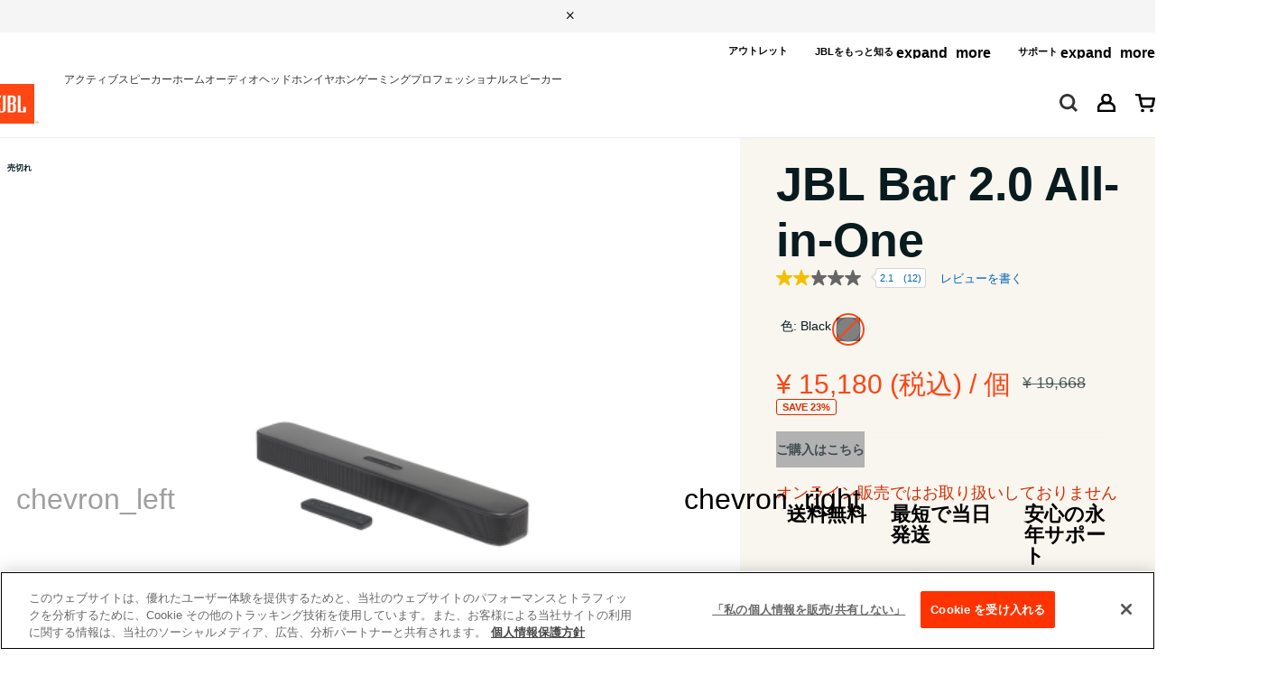

--- FILE ---
content_type: text/html;charset=UTF-8
request_url: https://jp.jbl.com/BAR+2.0+ALL-IN-ONE.html?dwvar_BAR%202.0%20ALL-IN-ONE_color=Black-Japan-Refurbished&cgid=hometheater-outlet
body_size: 42375
content:
    









<!DOCTYPE html>
<html lang="ja" data-site="JP" data-brand="jbl" data-locale="ja_JP" class="">
<head>

<!--[if gt IE 9]><!-->



<!-- Begin Monetate ExpressTag Sync v8.1. Place at start of document head. DO NOT ALTER. -->

<script>var kiboEntryUrl = "https://se.monetate.net/js/2/a-fccd4b4b/p/jp.jbl.com/entry.js";</script>
<!-- End Monetate tag. -->




    
    
        
            
        






<script>//common/scripts.isml</script>

<!-- Marketing Cloud Analytics -->
<script async type="text/javascript" src=""></script>
<script type="text/javascript">
try {
	var _etmc = [];
	_etmc.push(['setOrgId', $data.setOrgId ]);
	_etmc.push(['trackPageView', {"item":"BAR 2.0 ALL-IN-ONE"} ]);
	_etmc.push(['updateItem', {"item":"BAR 2.0 ALL-IN-ONE","unique_id":"JBLBAR20AIOBLKJN","name":"JBL Bar 2.0 All-in-One","url":"https://jp.jbl.com/JBLBAR20AIOBLKJN.html","item_type":"product"} ]);
} catch (e) { console.error(e); }
</script>
<!-- End Marketing Cloud Analytics -->


<script defer src="/on/demandware.static/Sites-JB-JP-Site/-/ja_JP/v1769334391777/js/main.js"></script>

<script defer src="" ></script>



    
     
            <script defer src="/on/demandware.static/Sites-JB-JP-Site/-/ja_JP/v1769334391777/js/productDetail.js"
            
            >
            </script>
        </iselse> 
   

    
     
            <script defer src="//apps.bazaarvoice.com/deployments/jbl/main_site/production/ja_JP/bv.js"
            
            >
            </script>
        </iselse> 
   

    
     
            <script defer src="/on/demandware.static/Sites-JB-JP-Site/-/ja_JP/v1769334391777/js/pdpSummary.js"
            
            >
            </script>
        </iselse> 
   

    
     
            <script defer src="/on/demandware.static/Sites-JB-JP-Site/-/ja_JP/v1769334391777/js/faq.js"
            
            >
            </script>
        </iselse> 
   


    <script>
    var classificationMap = {
        "necessary": "C0001",
        "performance": "C0002",
        "functional": "C0003",
        "targeting": "C0004",
        "social_media": "C0005"
    }
	function isConsentGivenNow(){
		let consentTimeStamp = ('; '+document.cookie).split(`; OptanonAlertBoxClosed=`).pop().split(';')[0];
		if(consentTimeStamp==""){
			return false;
		} else {
			let consentTime = new Date(consentTimeStamp).getTime();
			let currentTime = new Date().getTime();
			//if Consent is given within 1000 milliseconds from now
			if(currentTime - consentTime < 1000){
				return true;
			}
		}
		return false;
	}
    function isCookieEnabled(cookieId) {
        var groups;
        document.cookie.split(';').find(element => {
            if (element.includes('OptanonConsent')) {
                element.split('&').find(subelement => {
                    if (subelement.includes('groups')) {
                        groups = subelement.slice(subelement.indexOf('=') + 1);
                    }
                });
            }
        });
        var uri = decodeURIComponent(groups).split(',');
        for (let i = 0; i < uri.length; i++) {
            let elemn = uri[i];
            if (elemn.includes(cookieId)) {
                if (elemn[elemn.length - 1] == 0) {
                    return false;
                } else if (elemn[elemn.length - 1] == 1) {
                    return true;
                }
            }
        };
        return -1;
    }
    Object.defineProperty(window, 'OptanonWrapper', {
        //make writable false so that GTM cannot override it with empty function.
        writable: false,
        value: function () {
            var isPerfomanceCookieOn = isCookieEnabled(classificationMap.performance);
            if (isPerfomanceCookieOn === true) {
                if (window.BV) {
                    window.BV.cookieConsent.setConsent({
                        bv_metrics: true,
                        BVBRANDID: true,
                        BVBRANDSID: true
                    });
                }

            } else {
				var cookieId = "har.id";
				document.cookie = cookieId + "=; expires=Thu, 01 Jan 1970 00:00:00 UTC; path=/;";
                
				if (window.BV) {
                    window.BV.cookieConsent.setConsent({
                        bv_metrics: false,
                        BVBRANDID: false,
                        BVBRANDSID: false
                    });
                    BV.pixel.doNotTrack();
                }

            }
            var isSocialMediaCookieOn = isCookieEnabled(classificationMap.social_media);
            if (isSocialMediaCookieOn === true) {
                window.fbq && window.fbq('consent', 'grant');
            } else if (isSocialMediaCookieOn === false) {
                window.fbq && window.fbq('consent', 'revoke');
            } else if (isSocialMediaCookieOn === -1) {
				var isTargetingCookiesOn = isCookieEnabled(classificationMap.targeting);
                if (isTargetingCookiesOn === true) {
                    window.fbq && window.fbq('consent', 'grant');
                } else {
                    window.fbq && window.fbq('consent', 'revoke');
                }
            }
            if(!!window.coMoState && !!window.gtag && isConsentGivenNow()){
                gtag('consent', 'update', {
                    'ad_storage': coMoState.ad_storage[isCookieEnabled(classificationMap.targeting)],
                    'ad_user_data': coMoState.ad_user_data[isCookieEnabled(classificationMap.targeting)],
                    'ad_personalization': coMoState.ad_personalization[isCookieEnabled(classificationMap.functional)],
                    'analytics_storage': coMoState.analytics_storage[isCookieEnabled(classificationMap.performance)]
                });
            }
            if(typeof globalData == "object"){
		$('body').trigger('OptanonWrapper');
  
	    }
        }
    });
if(['/showorder','/findorder','/dcorder-track'].some(v => (window.location.href).toLowerCase().includes(v))){
         window.history.replaceState({}, document.title, window.location.href.replace(window.location.search,""));
    }
</script>

<style>
div#express-payment-buttons.min-height {
    min-height: 0 !important;
}
.brand-logo.lexicon {
    filter: invert(1);
    width: 35px !important;
}
</style>


    <script>
var cards = [
    "visa",
    "mc",
    "bcmc",
    "amex",
    "discover",
    "diners",
    "cup",
    "jcb",
    "amex_amazonpay",
    "amex_applepay",
    "discover_amazonpay",
    "jcb_amazonpay",
    "maestro_amazonpay",
    "mc_amazonpay",
    "mc_applepay",
    "mc_samsungpay",
    "visa_amazonpay",
    "visa_applepay",
    "visa_samsungpay",
    "elo",
    "maestro",
    "cartebancaire"
]
var paymentsMap = {
    "AMAZON_PAY": "AMAZON_PAY",
    "Express_Paypal": "paypal",
    "Credit Card": "Credit Card",
    "Klarna_Installments": "klarna",
    "DW_APPLE_PAY": "apple pay"
}
</script>
<style>
@media (min-width: 1919px) and (max-width:1921px) {
    #checkout-main .order-summary-detail .checkout-promo-code {
        margin-left: 2rem;
    }
}
</style>




<script type="text/javascript"> window.dataLayer = window.dataLayer || [];</script>




<script type="text/javascript">
globalData = {"pageType":"pdp","pageTitle":"JBL Bar 2.0 All-in-One","pageName":"pdp:JBL Bar 2.0 All-in-One","pageCategory":"product","customerCity":"Columbus","customerEmail":"","userID":"","dwID":"","userLoginState":"not-logged-in","sessionId":"2lQPIrfMG53R9OgnjcTMwOH5Wp5NSUrFqSg=","productsCartedNumber":0,"siteCurrencyCode":"JPY","siteLocal":"JP","siteRegion":"asia","brand":"JB-JP","environment":"Production","isKiboFeedEnabled":false,"isMultiSite":false};
</script>


    
    





<script type="text/javascript">
pageData = {"event":"eec.detail","ecommerce":{"detail":{"actionField":{},"products":[{"name":"JBL Bar 2.0 All-in-One","id":"JBLBAR20AIOBLKJN","product_id_master":"BAR 2.0 ALL-IN-ONE","category":"home-audio-discontinued","variant":"Black-Japan-Current","brand":"JBL","dimension48":"","dimension3":"NOT_AVAILABLE","price":15180}]}}};
</script>

<script src="/on/demandware.static/Sites-JB-JP-Site/-/ja_JP/v1769334391777/js/tagmanager.js"></script>
<script type="text/javascript">
document.addEventListener('DOMContentLoaded', function () {
var propertiesToOverride = ['productsCartedNumber'];
for (var index in propertiesToOverride){
if (pageData && propertiesToOverride[index] && pageData.hasOwnProperty(propertiesToOverride[index])) {
pageData[propertiesToOverride[index]] = globalData[propertiesToOverride[index]];
}
delete globalData[propertiesToOverride[index]];
}
//Push page specific data to GTM if exists
if (pageData && Object.keys(pageData).length !== 0) {
if (pageData.event) {
//Push global data to GTM
dataLayer.push(globalData);
if(pageData.event != "eec.purchase"){
dataLayer.push(pageData);
}
} else {
for (var prop in pageData) {
if (prop && pageData && pageData.hasOwnProperty(prop)) {
globalData[prop] = pageData[prop];
}
}
dataLayer.push(globalData);
}
} else {
//Push global data to GTM
dataLayer.push(globalData);
}
});
</script>






    <!-- Google Tag Manager -->
    <script>(function(w,d,s,l,i){w[l]=w[l]||[];w[l].push({'gtm.start':
    new Date().getTime(),event:'gtm.js'});var f=d.getElementsByTagName(s)[0],
    j=d.createElement(s),dl=l!='dataLayer'?'&l='+l:'';j.async=true;j.src=
    'https://www.googletagmanager.com/gtm.js?id='+i+dl;f.parentNode.insertBefore(j,f);
    })(window,document,'script','dataLayer','GTM-TZMRJVS');</script>
    <!-- End Google Tag Manager -->










<!--<![endif]-->
<meta charset=UTF-8>

<meta http-equiv="x-ua-compatible" content="ie=edge">

<meta name="viewport" content="width=device-width, initial-scale=1, minimum-scale=1">







    <title>JBL Bar 2.0 All-in-One | コンパクト2.0チャンネルサウンドバー</title>


<meta name="description" content="コンパクトながらパワフルなJBLサウンドをお届けするサウンドバーJBL BAR2.0 All-in-Oneで、リビングにいながらまるで映画館にいるかのような体験をお楽しみください。"/>
<meta name="keywords" content=""/>







<link rel="icon" type="image/png" href="/on/demandware.static/Sites-JB-JP-Site/-/default/dw82b458ec/images/favicons/favicon.ico"  />
<link rel="icon" type="image/png" href="/on/demandware.static/Sites-JB-JP-Site/-/default/dw4d57080c/images/favicons/favicon-196x196.png" sizes="196x196" />
<link rel="icon" type="image/png" href="/on/demandware.static/Sites-JB-JP-Site/-/default/dw5ce13915/images/favicons/favicon-144x144.png" sizes="144x144" />
<link rel="icon" type="image/png" href="/on/demandware.static/Sites-JB-JP-Site/-/default/dwe6b1e87a/images/favicons/favicon-96x96.png" sizes="96x96" />
<link rel="icon" type="image/png" href="/on/demandware.static/Sites-JB-JP-Site/-/default/dw6b71d272/images/favicons/favicon-48x48.png" sizes="48x48" />
<link rel="icon" type="image/png" href="/on/demandware.static/Sites-JB-JP-Site/-/default/dw53a6e872/images/favicons/favicon-32x32.png" sizes="32x32" />
<link rel="icon" type="image/png" href="/on/demandware.static/Sites-JB-JP-Site/-/default/dw885a4feb/images/favicons/favicon-16x16.png" sizes="16x16" />
<link rel="icon" type="image/png" href="/on/demandware.static/Sites-JB-JP-Site/-/default/dw410519dd/images/favicons/favicon-128.png" sizes="128x128" />


    <link rel="stylesheet" href="/on/demandware.static/Sites-JB-JP-Site/-/ja_JP/v1769334391777/css/global.css" />



    <link rel="stylesheet" href="/on/demandware.static/Sites-JB-JP-Site/-/ja_JP/v1769334391777/css/product/detail.css"  />

    <link rel="stylesheet" href="/on/demandware.static/Sites-JB-JP-Site/-/ja_JP/v1769334391777/css/buyNow.css"  />

    <link rel="stylesheet" href="/on/demandware.static/Sites-JB-JP-Site/-/ja_JP/v1769334391777/css/bv-pdp.css"  />




<script>
    (function() {
        document.querySelector('html').classList.add('js');
        // Set --vh custom property to the viewport height to mitigate CLS issues
        var resizeRaf;
        var lastVw = window.visualViewport ? window.visualViewport.width : window.innerWidth;
        function setVh() {
            var currentVw = window.visualViewport ? window.visualViewport.width : window.innerWidth;
            if (currentVw !== lastVw) {
                resizeRaf && cancelAnimationFrame(resizeRaf);
                resizeRaf = requestAnimationFrame(() => {
                    document.documentElement.style.setProperty('--vh', (window.visualViewport ? window.visualViewport.height : window.innerHeight) + 'px');
                    lastVw = currentVw;
                });
            }
        }
        setVh();
        if (window.visualViewport) {
            window.visualViewport.addEventListener('resize', setVh);
        } else {
            window.addEventListener('resize', setVh);
        }
    })();
</script>














<script>
	var communityUrl = "";
	var neuraflashLightningUrl = '';
	window.huemen3DPosition = "1";
    window.huemen3DPositionMobile = "1";
</script>










    


 



	
		    			
			
			 
			 
			   
			    	
			      	   <link rel="alternate" hreflang="x-default" href="https://www.jbl.com/BAR+2.0+ALL-IN-ONE.html"/>
			      
			 
			
		  
			 
			 
			   
			    	
			           <link rel="alternate" hreflang="nl-NL" href="https://www.jbl.nl/BAR+2.0+ALL-IN-ONE.html"/>
			      
			 
			
		  
			 
			 
			   
			    	
			           <link rel="alternate" hreflang="fr-FR" href="https://fr.jbl.com/BAR+2.0+ALL-IN-ONE.html"/>
			      
			 
			
		  
			 
			 
			   
			    	
			           <link rel="alternate" hreflang="de-DE" href="https://de.JBL.com/BAR+2.0+ALL-IN-ONE.html"/>
			      
			 
			
		  
			 
			 
			   
			    	
			           <link rel="alternate" hreflang="en-GB" href="https://uk.jbl.com/BAR+2.0+ALL-IN-ONE.html"/>
			      
			 
			
		  
			 
			 
			   
			    	
			           <link rel="alternate" hreflang="de-CH" href="https://ch.jbl.com/de/BAR+2.0+ALL-IN-ONE.html"/>
			      
			 
			
		  
			 
			 
			   
			    	
			           <link rel="alternate" hreflang="sv-SE" href="https://www.jbl.se/BAR+2.0+ALL-IN-ONE.html"/>
			      
			 
			
		  
			 
			 
			   
			    	
			           <link rel="alternate" hreflang="no-NO" href="https://no.jbl.com/BAR+2.0+ALL-IN-ONE.html"/>
			      
			 
			
		  
			 
			 
			   
			    	
			           <link rel="alternate" hreflang="da-DK" href="https://dk.jbl.com/BAR+2.0+ALL-IN-ONE.html"/>
			      
			 
			
		  
			 
			 
			   
			    	
			           <link rel="alternate" hreflang="de-AT" href="https://www.jbl.at/BAR+2.0+ALL-IN-ONE.html"/>
			      
			 
			
		  
			 
			 
			   
			    	
			           <link rel="alternate" hreflang="nl-BE" href="https://be.jbl.com/nl/BAR+2.0+ALL-IN-ONE.html"/>
			      
			 
			
		  
			 
			 
			   
			    	
			           <link rel="alternate" hreflang="es-ES" href="https://www.jbl.es/BAR+2.0+ALL-IN-ONE.html"/>
			      
			 
			
		  
			 
			 
			   
			    	
			           <link rel="alternate" hreflang="fr-CH" href="https://ch.jbl.com/fr/BAR+2.0+ALL-IN-ONE.html"/>
			      
			 
			
		  
			 
			 
			   
			    	
			           <link rel="alternate" hreflang="fr-BE" href="https://be.jbl.com/fr/BAR+2.0+ALL-IN-ONE.html"/>
			      
			 
			
		  
			 
			 
			   
			    	
			           <link rel="alternate" hreflang="fi-FI" href="https://fi.jbl.com/BAR+2.0+ALL-IN-ONE.html"/>
			      
			 
			
		  
			 
			 
			   
			    	
			           <link rel="alternate" hreflang="ja-JP" href="https://jp.jbl.com/BAR+2.0+ALL-IN-ONE.html"/>
			      
			 
			
		  
		
	



	



	


	

	




   
<script type="text/javascript">
	//<![CDATA[
	(function() {
		function riskifiedBeaconLoad() {
			
			var store_domain = 'jp.jbl.com';
			var session_id = '2lQPIrfMG53R9OgnjcTMwOH5Wp5NSUrFqSg=';
			var url = ('https:' == document.location.protocol ? 'https://'
					: 'http://')
					+ "beacon.riskified.com?shop="
					+ store_domain
					+ "&sid="
					+ session_id;
			var s = document.createElement('script');
			s.type = 'text/javascript';
			s.async = true;
			s.src = url;
			var x = document.getElementsByTagName('body')[0];
			x.appendChild(s);
		}
		if (window.attachEvent) {
			window.attachEvent('onload', riskifiedBeaconLoad)
		} else {
			window.addEventListener('load', riskifiedBeaconLoad, false);
		}
	})();  
	//]]>
</script>


    <!--INTECOMM-6122 -->
<meta name="google-site-verification" content="ZshHm8N0jqLKHHaMsC1oyQiwdOU0SMvMkIdxn8zB3OQ" />


<style>
@media (min-width: 1401px) {
    .page>.ds-slideshow--item .ds-banner.-placement-center .ds-banner--inside{
        grid-row:1/-1
    }
}

</style>



<link rel="canonical" href="https://jp.jbl.com/BAR+2.0+ALL-IN-ONE.html"/>

<script type="text/javascript">//<!--
/* <![CDATA[ (head-active_data.js) */
var dw = (window.dw || {});
dw.ac = {
    _analytics: null,
    _events: [],
    _category: "",
    _searchData: "",
    _anact: "",
    _anact_nohit_tag: "",
    _analytics_enabled: "true",
    _timeZone: "Japan",
    _capture: function(configs) {
        if (Object.prototype.toString.call(configs) === "[object Array]") {
            configs.forEach(captureObject);
            return;
        }
        dw.ac._events.push(configs);
    },
	capture: function() { 
		dw.ac._capture(arguments);
		// send to CQ as well:
		if (window.CQuotient) {
			window.CQuotient.trackEventsFromAC(arguments);
		}
	},
    EV_PRD_SEARCHHIT: "searchhit",
    EV_PRD_DETAIL: "detail",
    EV_PRD_RECOMMENDATION: "recommendation",
    EV_PRD_SETPRODUCT: "setproduct",
    applyContext: function(context) {
        if (typeof context === "object" && context.hasOwnProperty("category")) {
        	dw.ac._category = context.category;
        }
        if (typeof context === "object" && context.hasOwnProperty("searchData")) {
        	dw.ac._searchData = context.searchData;
        }
    },
    setDWAnalytics: function(analytics) {
        dw.ac._analytics = analytics;
    },
    eventsIsEmpty: function() {
        return 0 == dw.ac._events.length;
    }
};
/* ]]> */
// -->
</script>
<script type="text/javascript">//<!--
/* <![CDATA[ (head-cquotient.js) */
var CQuotient = window.CQuotient = {};
CQuotient.clientId = 'bfnd-JB-JP';
CQuotient.realm = 'BFND';
CQuotient.siteId = 'JB-JP';
CQuotient.instanceType = 'prd';
CQuotient.locale = 'ja_JP';
CQuotient.fbPixelId = '__UNKNOWN__';
CQuotient.activities = [];
CQuotient.cqcid='';
CQuotient.cquid='';
CQuotient.cqeid='';
CQuotient.cqlid='';
CQuotient.apiHost='api.cquotient.com';
/* Turn this on to test against Staging Einstein */
/* CQuotient.useTest= true; */
CQuotient.useTest = ('true' === 'false');
CQuotient.initFromCookies = function () {
	var ca = document.cookie.split(';');
	for(var i=0;i < ca.length;i++) {
	  var c = ca[i];
	  while (c.charAt(0)==' ') c = c.substring(1,c.length);
	  if (c.indexOf('cqcid=') == 0) {
		CQuotient.cqcid=c.substring('cqcid='.length,c.length);
	  } else if (c.indexOf('cquid=') == 0) {
		  var value = c.substring('cquid='.length,c.length);
		  if (value) {
		  	var split_value = value.split("|", 3);
		  	if (split_value.length > 0) {
			  CQuotient.cquid=split_value[0];
		  	}
		  	if (split_value.length > 1) {
			  CQuotient.cqeid=split_value[1];
		  	}
		  	if (split_value.length > 2) {
			  CQuotient.cqlid=split_value[2];
		  	}
		  }
	  }
	}
}
CQuotient.getCQCookieId = function () {
	if(window.CQuotient.cqcid == '')
		window.CQuotient.initFromCookies();
	return window.CQuotient.cqcid;
};
CQuotient.getCQUserId = function () {
	if(window.CQuotient.cquid == '')
		window.CQuotient.initFromCookies();
	return window.CQuotient.cquid;
};
CQuotient.getCQHashedEmail = function () {
	if(window.CQuotient.cqeid == '')
		window.CQuotient.initFromCookies();
	return window.CQuotient.cqeid;
};
CQuotient.getCQHashedLogin = function () {
	if(window.CQuotient.cqlid == '')
		window.CQuotient.initFromCookies();
	return window.CQuotient.cqlid;
};
CQuotient.trackEventsFromAC = function (/* Object or Array */ events) {
try {
	if (Object.prototype.toString.call(events) === "[object Array]") {
		events.forEach(_trackASingleCQEvent);
	} else {
		CQuotient._trackASingleCQEvent(events);
	}
} catch(err) {}
};
CQuotient._trackASingleCQEvent = function ( /* Object */ event) {
	if (event && event.id) {
		if (event.type === dw.ac.EV_PRD_DETAIL) {
			CQuotient.trackViewProduct( {id:'', alt_id: event.id, type: 'raw_sku'} );
		} // not handling the other dw.ac.* events currently
	}
};
CQuotient.trackViewProduct = function(/* Object */ cqParamData){
	var cq_params = {};
	cq_params.cookieId = CQuotient.getCQCookieId();
	cq_params.userId = CQuotient.getCQUserId();
	cq_params.emailId = CQuotient.getCQHashedEmail();
	cq_params.loginId = CQuotient.getCQHashedLogin();
	cq_params.product = cqParamData.product;
	cq_params.realm = cqParamData.realm;
	cq_params.siteId = cqParamData.siteId;
	cq_params.instanceType = cqParamData.instanceType;
	cq_params.locale = CQuotient.locale;
	
	if(CQuotient.sendActivity) {
		CQuotient.sendActivity(CQuotient.clientId, 'viewProduct', cq_params);
	} else {
		CQuotient.activities.push({activityType: 'viewProduct', parameters: cq_params});
	}
};
/* ]]> */
// -->
</script>

<script type="application/ld+json">
{
  "@context" : "http://schema.org",
  "@type" : "Organization",
  "name" : "JBL",
  "url" : "http://www.jbl.com",
  "sameAs" : [
    "https://www.facebook.com/JBL",
    "https://twitter.com/JBLAUDIO",
    "http://www.pinterest.com/jblaudio",
	"http://instagram.com/JBLAUDIO",
	"https://plus.google.com/111610264037805338465/posts",
	"http://www.youtube.com/JBL",
	"http://www.jbl.tumblr.com/"
  ]
}

</script>


   <script type="application/ld+json">
        {"@context":"http://schema.org/","@type":"Product","@id":"https://jp.jbl.com/BAR+2.0+ALL-IN-ONE.html","name":"JBL Bar 2.0 All-in-One","description":"コンパクトながらパワフルなJBLサウンドをお届けするサウンドバーJBL BAR2.0 All-in-Oneで、リビングにいながらまるで映画館にいるかのような体験をお楽しみください。","mpn":"JBLBAR20AIOBLKJN","sku":"JBLBAR20AIOBLKJN","brand":{"@type":"Thing","name":"JBL"},"image":["https://jp.jbl.com/dw/image/v2/BFND_PRD/on/demandware.static/-/Sites-masterCatalog_Harman/default/dw638b73de/JBL_Bar_2.0_All-On-One_Hero_1605x1605.png?sw=535&sh=535","https://jp.jbl.com/dw/image/v2/BFND_PRD/on/demandware.static/-/Sites-masterCatalog_Harman/default/dwe100e54b/JBL_Bar_2.0_All-In-One_Front_1605x1605.png?sw=535&sh=535","https://jp.jbl.com/dw/image/v2/BFND_PRD/on/demandware.static/-/Sites-masterCatalog_Harman/default/dwa60ae203/JBL_Bar_2.0_All-In-One_Back_1605x1605.png?sw=535&sh=535"],"offers":{"url":"/JBLBAR20AIOBLKJN.html","@type":"Offer","priceCurrency":"JPY","price":"15180","availability":"http://schema.org/OutOfStock"}}
    </script>


    
   <script type="application/ld+json">
        {"@context":"http://schema.org/","@type":"BreadcrumbList","itemListElement":[]}
    </script>


</head>
<body id="top">



    <noscript><iframe src="//www.googletagmanager.com/ns.html?id=GTM-TZMRJVS"
    height="0" width="0" style="display:none;visibility:hidden"></iframe></noscript>






    
    <script src="https://cdn.optimizely.com/js/12209585112.js"></script>
    <script>
      if (typeof window.isCookieEnabled == "function") {
          let performanceCookieStatus = isCookieEnabled(window.classificationMap.performance);
          let consentTimeStamp = ('; '+document.cookie).split(`; OptanonAlertBoxClosed=`).pop().split(';')[0];
          if (consentTimeStamp == '') {
              window["optimizely"].push({
                  "type": "holdEvents"
              });
          }
          if(consentTimeStamp){
            if (performanceCookieStatus == true) {
                window["optimizely"].push({
                    "type": "sendEvents"
                });
            } else if (performanceCookieStatus == false) {
                window["optimizely"].push({
                    "type": "optOut",
                    "isOptOut": true
                });
            }
          }
      }
    </script>



<div class="page" data-action="Product-ShowInCategory" data-querystring="cgid=hometheater-outlet&amp;dwvar_BAR 2.0 ALL-IN-ONE_color=Black-Japan-Refurbished&amp;pid=BAR%202.0%20ALL-IN-ONE" >













    







<header>
    
    <a href="#maincontent" class="skip" aria-label="Skip to main content">Skip to main content</a>
<a href="#footercontent" class="skip" aria-label="Jump to content in footer">Jump to content in footer</a>

    <div class="header-topstrip">
        <div class="-content">
	 


	






 
	</div>
        <button class="ds-icon js-close" data-icon="close" aria-label="Close top strip"></button>
    </div>
    
        

<div class="header__header has-pencil-nav">
    <div class="header-banner d-none " role="banner" aria-label="label.section.headerbanner">
        <div class="d-flex justify-content-center">
            <div class="banner-content" id="banner-content">
                
                    
	 

	
                
            </div>
            
        </div>
    </div>
    
        
        <div class="pencilNavigatorHeader">
            <div class="pencilNav_container navbar-toggleable-md menu-toggleable-right d-none d-lg-flex">
                <div class="pencilNav">
                    
	 

	
                    <div class="pencilNav_list_container">
<ul class="pencilNav_list nav nav-pills" role="menu">
            
                
                    
                    <li class="pencilNav_menuitem nav-item" data-cgid="outlet" role="presentation">
                        <a class="nav-link pencilnav-link" role="menuitem" href="/outlet/">
                            アウトレット
                        </a>
                    </li>
                    
                
                    
                        

                        <li class="pencilNav_menuitem nav-item" data-cgid="discover-jbl" role="presentation">
                            <a class="nav-link pencil-dropdown-toggle" role="menuitem" id="dropdown-discover-jbl" aria-haspopup="true" aria-expanded="false" data-toggle="dropdown" href="/discover-jbl/">
                                JBLをもっと知る
                            </a>
                            <ul class="dropdown-menu" aria-labelledby="dropdown-discover-jbl">
                                
                                    <li>
                                        
                                            <a data-subcategory="JBL x トヨタ" data-category="JBLをもっと知る" class="dropdown-item" role="menuitem" href="/toyota.html">
                                        
                                        
                                            JBL x トヨタ
                                        
                                        </a>
                                    </li>
                                
                                    <li>
                                        
                                            <a data-subcategory="試聴会のご案内" data-category="JBLをもっと知る" class="dropdown-item" role="menuitem" href="/audition">
                                        
                                        
                                            試聴会のご案内
                                        
                                        </a>
                                    </li>
                                
                                    <li>
                                        
                                            <a data-subcategory="JBLストーリー" data-category="JBLをもっと知る" class="dropdown-item" role="menuitem" href="/jbl-story/history.html">
                                        
                                        
                                            JBLストーリー
                                        
                                        </a>
                                    </li>
                                
                                    <li>
                                        
                                            <a data-subcategory="It's JBL" data-category="JBLをもっと知る" class="dropdown-item" role="menuitem" href="/itsjbl/">
                                        
                                        
                                            It&#39;s JBL
                                        
                                        </a>
                                    </li>
                                
                                    <li>
                                        
                                            <a data-subcategory="JBLが聴ける店" data-category="JBLをもっと知る" class="dropdown-item" role="menuitem" href="/soundofjbl.html">
                                        
                                        
                                            JBLが聴ける店
                                        
                                        </a>
                                    </li>
                                
                                    <li>
                                        
                                            <a data-subcategory="JBLプロフェッショナルスピーカーの歩み" data-category="JBLをもっと知る" class="dropdown-item" role="menuitem" href="https://jp.jbl.com/jbl-story/professional-speaker-chronicle.html">
                                        
                                        
                                            JBLプロフェッショナルスピーカーの歩み
                                        
                                        </a>
                                    </li>
                                
                                
                                
                            </ul>

                        </li>
                    
                
                    
                        

                        <li class="pencilNav_menuitem nav-item" data-cgid="support" role="presentation">
                            <a class="nav-link pencil-dropdown-toggle" role="menuitem" id="dropdown-support" aria-haspopup="true" aria-expanded="false" data-toggle="dropdown" href="https://support.jbl.com/jp/ja/">
                                サポート
                            </a>
                            <ul class="dropdown-menu" aria-labelledby="dropdown-support">
                                
                                    <li>
                                        
                                            <a data-subcategory="ご注文状況" data-category="サポート" class="dropdown-item" role="menuitem" href="https://support.jbl.com/jp/ja/customer-service/order-status.html">
                                        
                                        
                                            ご注文状況
                                        
                                        </a>
                                    </li>
                                
                                    <li>
                                        
                                            <a data-subcategory="修理について" data-category="サポート" class="dropdown-item" role="menuitem" href="https://support.jbl.com/jp/ja/customer-service/warranty-request.html">
                                        
                                        
                                            修理について
                                        
                                        </a>
                                    </li>
                                
                                
                                
                            </ul>

                        </li>
                    
                
            
</ul>
</div>

                </div>
            </div>
        </div>
    
</div>
    

    <nav>
        <div class="header container">
            <div class="row main-div-row">
                <div class="col-12 header-box">
                    <div class="brand jbl-brand">
                        
    
    <div class="content-asset"><!-- dwMarker="content" dwContentID="ebb696d62d3745b0b08667c84d" -->
        <a class="logo-home" href="/home"><img loading="lazy" alt="JBL brand" src="https://jp.jbl.com/on/demandware.static/-/Library-Sites-SharedLibrary-JB/default/dwccb555cf/images/jbl-logo.svg" title="" style="transform: translateY(5px);" /></a>
    </div> <!-- End content-asset -->



                    </div>
                    <div class="menu-toggler d-lg-none">
                        <button class="navbar-toggler" type="button" aria-controls="sg-navbar-collapse"
                            aria-expanded="false" aria-label="">
                            <span class="sp-icon Hamburger-MenuSmall"></span>
                            <span class="sp-icon Hamburger-Menu-Close"></span>
                            <span class="sr-only">Menu</span>
                        </button>
                    </div>

                    
                    
                    
                    

                    

                    <div class="navbar-navigation">
                        <div class="header-main-menu main-menu navbar-toggleable-md menu-toggleable-left multilevel-dropdown d-none d-lg-block -has-visual-split"
                            id="sg-navbar-collapse">
                            

                            
<nav class="navbar navbar-expand-lg bg-inverse col-12">
    <div class="close-menu clearfix d-lg-none">
        <div class="back pull-left">
            <button role="button" aria-label="Return to previous menu">
                <span class="sp-icon Left-Arrow-Mobile"></span>
                Back
            </button>
        </div>
        <div class="close-button pull-right">
            <button role="button" aria-label="Close menu" class="d-none">
                close
                <span aria-hidden="true">&times;</span>
            </button>
        </div>
    </div>
    <div class="menu-group" role="navigation">
        <ul class="nav navbar-nav drop-down-category-level-1" role="menu">
            
                
                
                    
                  
                    
                        
                            
                                
                            

                            <li class="nav-item dropdown category-level-1-1" data-cgid="speakers" role="presentation">
                                <a href="/active-speakers/" role="menuitem" class="nav-link " aria-haspopup="true" aria-expanded="false">
                                    アクティブスピーカー
                                    <span class="sp-icon Left-Arrow-Mobile d-lg-none"></span>
                                </a>
                                
                                
                                

                                

                                
    
    
    



    <ul class="dropdown-menu drop-down-category-level-2 visual-split" role="menu" aria-label="speakers">

        <li class="content-visual-split" role="presentation">

            <ul class="drop-down-category-level-2-list" role="menu">
                <li class="category-headline" aria-hidden="true">
                    <span class="js-back">Back</span>
                    <a href="/active-speakers/"><span>アクティブスピーカー</span></a>
                </li>

                

                
                    
                        <li role="menuitem">
                            
                            <a href="/speakers-bluetooth/" data-content="bluetooth-speakers"  aria-haspopup="true" aria-expanded="false" data-url-menu="/on/demandware.store/Sites-JB-JP-Site/ja_JP/Page-FlyNav?cid=bluetooth-speakers">
                                ポータブルスピーカー
                            </a>

                            
                        </li>
                    
                
                    
                        <li role="menuitem">
                            
                            <a href="/speakers-party/" data-content="party-speakers"  aria-haspopup="true" aria-expanded="false" data-url-menu="/on/demandware.store/Sites-JB-JP-Site/ja_JP/Page-FlyNav?cid=party-speakers">
                                パーティースピーカー
                            </a>

                            
                        </li>
                    
                
                    
                        <li role="menuitem">
                            
                            <a href="/wi-fi-speakers/" data-content="wifi-speakers"  aria-haspopup="true" aria-expanded="false" data-url-menu="/on/demandware.store/Sites-JB-JP-Site/ja_JP/Page-FlyNav?cid=wifi-speakers">
                                WiFiスピーカー
                            </a>

                            
                        </li>
                    
                
                    
                        <li role="menuitem">
                            
                            <a href="/active-speakers-accessories/" data-content="speakers-accessories"  aria-haspopup="true" aria-expanded="false" data-url-menu="/on/demandware.store/Sites-JB-JP-Site/ja_JP/Page-FlyNav?cid=speakers-accessories">
                                アクセサリー
                            </a>

                            
                        </li>
                    
                

                

                
            </ul>
            <div class="visual"></div>
        </li>
    </ul>

    
        

            
            <div class="ca-content" data-content="bluetooth-speakers">
    <ul class="ca-content-tiles -skus">
        <li class="fw">
            <h3>ポータブルスピーカー</h3>
            <a class="cta" href="/speakers-bluetooth/">全て見る</a>
        </li>

        
    </ul>
</div>

            

        
    
        

            
            <div class="ca-content" data-content="party-speakers">
    <ul class="ca-content-tiles -skus">
        <li class="fw">
            <h3>パーティースピーカー</h3>
            <a class="cta" href="/speakers-party/">全て見る</a>
        </li>

        
    </ul>
</div>

            

        
    
        

            
            <div class="ca-content" data-content="wifi-speakers">
    <ul class="ca-content-tiles -skus">
        <li class="fw">
            <h3>WiFiスピーカー</h3>
            <a class="cta" href="/wi-fi-speakers/">全て見る</a>
        </li>

        
    </ul>
</div>

            

        
    
        

            
            <div class="ca-content" data-content="speakers-accessories">
    <ul class="ca-content-tiles -skus">
        <li class="fw">
            <h3>アクセサリー</h3>
            <a class="cta" href="/active-speakers-accessories/">全て見る</a>
        </li>

        
    </ul>
</div>

            

        
    
    

    




                            </li>
                        
                    
                
                
                    
                  
                    
                        
                            
                                
                            

                            <li class="nav-item dropdown category-level-1-1" data-cgid="home-audio" role="presentation">
                                <a href="/home-audio/" role="menuitem" class="nav-link " aria-haspopup="true" aria-expanded="false">
                                    ホームオーディオ
                                    <span class="sp-icon Left-Arrow-Mobile d-lg-none"></span>
                                </a>
                                
                                
                                

                                

                                
    
    
    



    <ul class="dropdown-menu drop-down-category-level-2 visual-split" role="menu" aria-label="home-audio">

        <li class="content-visual-split" role="presentation">

            <ul class="drop-down-category-level-2-list" role="menu">
                <li class="category-headline" aria-hidden="true">
                    <span class="js-back">Back</span>
                    <a href="/home-audio/"><span>ホームオーディオ</span></a>
                </li>

                

                
                    
                        <li role="menuitem">
                            
                            <a href="/soundbars/" data-content="soundbars"  aria-haspopup="true" aria-expanded="false" data-url-menu="/on/demandware.store/Sites-JB-JP-Site/ja_JP/Page-FlyNav?cid=soundbars">
                                サウンドバー
                            </a>

                            
                        </li>
                    
                
                    
                        <li role="menuitem">
                            
                            <a href="/alarm-clock-active-speaker/" data-content="clock-radio-speakers"  aria-haspopup="true" aria-expanded="false" data-url-menu="/on/demandware.store/Sites-JB-JP-Site/ja_JP/Page-FlyNav?cid=clock-radio-speakers">
                                ラジオ搭載スピーカー
                            </a>

                            
                        </li>
                    
                
                    
                        <li role="menuitem">
                            
                            <a href="/bookshelf-speakers/" data-content="bookshelf-speakers"  aria-haspopup="true" aria-expanded="false" data-url-menu="/on/demandware.store/Sites-JB-JP-Site/ja_JP/Page-FlyNav?cid=bookshelf-speakers">
                                ブックシェルフ型スピーカー
                            </a>

                            
                        </li>
                    
                
                    
                        <li role="menuitem">
                            
                            <a href="/center-channel-speakers/" data-content="center-channel-speakers"  aria-haspopup="true" aria-expanded="false" data-url-menu="/on/demandware.store/Sites-JB-JP-Site/ja_JP/Page-FlyNav?cid=center-channel-speakers">
                                センタースピーカー
                            </a>

                            
                        </li>
                    
                
                    
                        <li role="menuitem">
                            
                            <a href="/floor-standing-speakers/" data-content="floor-standing-speakers"  aria-haspopup="true" aria-expanded="false" data-url-menu="/on/demandware.store/Sites-JB-JP-Site/ja_JP/Page-FlyNav?cid=floor-standing-speakers">
                                フロア型スピーカー
                            </a>

                            
                        </li>
                    
                
                    
                        <li role="menuitem">
                            
                            <a href="/subwoofers/" data-content="subwoofers"  aria-haspopup="true" aria-expanded="false" data-url-menu="/on/demandware.store/Sites-JB-JP-Site/ja_JP/Page-FlyNav?cid=subwoofers">
                                サブウーファー
                            </a>

                            
                        </li>
                    
                
                    
                        <li role="menuitem">
                            
                            <a href="/turntables/" data-content="turntables"  aria-haspopup="true" aria-expanded="false" data-url-menu="/on/demandware.store/Sites-JB-JP-Site/ja_JP/Page-FlyNav?cid=turntables">
                                ターンテーブル
                            </a>

                            
                        </li>
                    
                
                    
                        <li role="menuitem">
                            
                            <a href="/built-in-audio-systems/" data-content="built-in-audio-systems"  aria-haspopup="true" aria-expanded="false" data-url-menu="/on/demandware.store/Sites-JB-JP-Site/ja_JP/Page-FlyNav?cid=built-in-audio-systems">
                                壁・天井埋込スピーカー
                            </a>

                            
                        </li>
                    
                
                    
                        <li role="menuitem">
                            
                            <a href="/outdoor-audio/" data-content="outdoor-audio"  aria-haspopup="true" aria-expanded="false" data-url-menu="/on/demandware.store/Sites-JB-JP-Site/ja_JP/Page-FlyNav?cid=outdoor-audio">
                                全天候型スピーカー
                            </a>

                            
                        </li>
                    
                
                    
                        <li role="menuitem">
                            
                            <a href="/home-electronics/" data-content="home-electronics"  aria-haspopup="true" aria-expanded="false" data-url-menu="/on/demandware.store/Sites-JB-JP-Site/ja_JP/Page-FlyNav?cid=home-electronics">
                                エレクトロニクス
                            </a>

                            
                        </li>
                    
                
                    
                        <li role="menuitem">
                            
                            <a href="/home-audio-accessories/" data-content="home-audio-accessories"  aria-haspopup="true" aria-expanded="false" data-url-menu="/on/demandware.store/Sites-JB-JP-Site/ja_JP/Page-FlyNav?cid=home-audio-accessories">
                                アクセサリー
                            </a>

                            
                        </li>
                    
                

                

                
            </ul>
            <div class="visual"></div>
        </li>
    </ul>

    
        

            
            <div class="ca-content" data-content="soundbars">
    <ul class="ca-content-tiles -skus">
        <li class="fw">
            <h3>サウンドバー</h3>
            <a class="cta" href="/soundbars/">全て見る</a>
        </li>

        
    </ul>
</div>

            

        
    
        

            
            <div class="ca-content" data-content="clock-radio-speakers">
    <ul class="ca-content-tiles -skus">
        <li class="fw">
            <h3>ラジオ搭載スピーカー</h3>
            <a class="cta" href="/alarm-clock-active-speaker/">全て見る</a>
        </li>

        
    </ul>
</div>

            

        
    
        

            
            <div class="ca-content" data-content="bookshelf-speakers">
    <ul class="ca-content-tiles -skus">
        <li class="fw">
            <h3>ブックシェルフ型スピーカー</h3>
            <a class="cta" href="/bookshelf-speakers/">全て見る</a>
        </li>

        
    </ul>
</div>

            

        
    
        

            
            <div class="ca-content" data-content="center-channel-speakers">
    <ul class="ca-content-tiles -skus">
        <li class="fw">
            <h3>センタースピーカー</h3>
            <a class="cta" href="/center-channel-speakers/">全て見る</a>
        </li>

        
    </ul>
</div>

            

        
    
        

            
            <div class="ca-content" data-content="floor-standing-speakers">
    <ul class="ca-content-tiles -skus">
        <li class="fw">
            <h3>フロア型スピーカー</h3>
            <a class="cta" href="/floor-standing-speakers/">全て見る</a>
        </li>

        
    </ul>
</div>

            

        
    
        

            
            <div class="ca-content" data-content="subwoofers">
    <ul class="ca-content-tiles -skus">
        <li class="fw">
            <h3>サブウーファー</h3>
            <a class="cta" href="/subwoofers/">全て見る</a>
        </li>

        
    </ul>
</div>

            

        
    
        

            
            <div class="ca-content" data-content="turntables">
    <ul class="ca-content-tiles -skus">
        <li class="fw">
            <h3>ターンテーブル</h3>
            <a class="cta" href="/turntables/">全て見る</a>
        </li>

        
    </ul>
</div>

            

        
    
        

            
            <div class="ca-content" data-content="built-in-audio-systems">
    <ul class="ca-content-tiles -skus">
        <li class="fw">
            <h3>壁・天井埋込スピーカー</h3>
            <a class="cta" href="/built-in-audio-systems/">全て見る</a>
        </li>

        
    </ul>
</div>

            

        
    
        

            
            <div class="ca-content" data-content="outdoor-audio">
    <ul class="ca-content-tiles -skus">
        <li class="fw">
            <h3>全天候型スピーカー</h3>
            <a class="cta" href="/outdoor-audio/">全て見る</a>
        </li>

        
    </ul>
</div>

            

        
    
        

            
            <div class="ca-content" data-content="home-electronics">
    <ul class="ca-content-tiles -skus">
        <li class="fw">
            <h3>エレクトロニクス</h3>
            <a class="cta" href="/home-electronics/">全て見る</a>
        </li>

        
    </ul>
</div>

            

        
    
        

            
            <div class="ca-content" data-content="home-audio-accessories">
    <ul class="ca-content-tiles -skus">
        <li class="fw">
            <h3>アクセサリー</h3>
            <a class="cta" href="/home-audio-accessories/">全て見る</a>
        </li>

        
    </ul>
</div>

            

        
    
    

    




                            </li>
                        
                    
                
                
                    
                  
                    
                        
                            
                                
                            

                            <li class="nav-item dropdown category-level-1-1" data-cgid="headphones" role="presentation">
                                <a href="/headphones/" role="menuitem" class="nav-link " aria-haspopup="true" aria-expanded="false">
                                    ヘッドホン
                                    <span class="sp-icon Left-Arrow-Mobile d-lg-none"></span>
                                </a>
                                
                                
                                

                                

                                
    
    
    



    <ul class="dropdown-menu drop-down-category-level-2 visual-split" role="menu" aria-label="headphones">

        <li class="content-visual-split" role="presentation">

            <ul class="drop-down-category-level-2-list" role="menu">
                <li class="category-headline" aria-hidden="true">
                    <span class="js-back">Back</span>
                    <a href="/headphones/"><span>ヘッドホン</span></a>
                </li>

                

                
                    
                        <li role="menuitem">
                            
                            <a href="/over-ear-headphones/" data-content="over-ear-headphones"  aria-haspopup="true" aria-expanded="false" data-url-menu="/on/demandware.store/Sites-JB-JP-Site/ja_JP/Page-FlyNav?cid=over-ear-headphones">
                                オーバーイヤー
                            </a>

                            
                        </li>
                    
                
                    
                        <li role="menuitem">
                            
                            <a href="/on-ear-headphones/" data-content="on-ear-headphones"  aria-haspopup="true" aria-expanded="false" data-url-menu="/on/demandware.store/Sites-JB-JP-Site/ja_JP/Page-FlyNav?cid=on-ear-headphones">
                                オンイヤー
                            </a>

                            
                        </li>
                    
                
                    
                        <li role="menuitem">
                            
                            <a href="/kids-headphones/" data-content="kids-headphones"  aria-haspopup="true" aria-expanded="false" data-url-menu="/on/demandware.store/Sites-JB-JP-Site/ja_JP/Page-FlyNav?cid=kids-headphones">
                                こども向けヘッドホン
                            </a>

                            
                        </li>
                    
                
                    
                        <li role="menuitem">
                            
                            <a href="/headphones-accessories/" data-content="headphones-accessories"  aria-haspopup="true" aria-expanded="false" data-url-menu="/on/demandware.store/Sites-JB-JP-Site/ja_JP/Page-FlyNav?cid=headphones-accessories">
                                アクセサリー
                            </a>

                            
                        </li>
                    
                

                

                
            </ul>
            <div class="visual"></div>
        </li>
    </ul>

    
        

            
            <div class="ca-content" data-content="over-ear-headphones">
    <ul class="ca-content-tiles -skus">
        <li class="fw">
            <h3>オーバーイヤー</h3>
            <a class="cta" href="/over-ear-headphones/">全て見る</a>
        </li>

        
    </ul>
</div>

            

        
    
        

            
            <div class="ca-content" data-content="on-ear-headphones">
    <ul class="ca-content-tiles -skus">
        <li class="fw">
            <h3>オンイヤー</h3>
            <a class="cta" href="/on-ear-headphones/">全て見る</a>
        </li>

        
    </ul>
</div>

            

        
    
        

            
            <div class="ca-content" data-content="kids-headphones">
    <ul class="ca-content-tiles -skus">
        <li class="fw">
            <h3>こども向けヘッドホン</h3>
            <a class="cta" href="/kids-headphones/">全て見る</a>
        </li>

        
    </ul>
</div>

            

        
    
        

            
            <div class="ca-content" data-content="headphones-accessories">
    <ul class="ca-content-tiles -skus">
        <li class="fw">
            <h3>アクセサリー</h3>
            <a class="cta" href="/headphones-accessories/">全て見る</a>
        </li>

        
    </ul>
</div>

            

        
    
    

    




                            </li>
                        
                    
                
                
                    
                  
                    
                        
                            
                                
                            

                            <li class="nav-item dropdown category-level-1-1" data-cgid="earbuds" role="presentation">
                                <a href="/earphones/" role="menuitem" class="nav-link " aria-haspopup="true" aria-expanded="false">
                                    イヤホン
                                    <span class="sp-icon Left-Arrow-Mobile d-lg-none"></span>
                                </a>
                                
                                
                                

                                

                                
    
    
    



    <ul class="dropdown-menu drop-down-category-level-2 visual-split" role="menu" aria-label="earbuds">

        <li class="content-visual-split" role="presentation">

            <ul class="drop-down-category-level-2-list" role="menu">
                <li class="category-headline" aria-hidden="true">
                    <span class="js-back">Back</span>
                    <a href="/earphones/"><span>イヤホン</span></a>
                </li>

                

                
                    
                        <li role="menuitem">
                            
                            <a href="/truewirelessearphone/" data-content="wireless-earbuds"  aria-haspopup="true" aria-expanded="false" data-url-menu="/on/demandware.store/Sites-JB-JP-Site/ja_JP/Page-FlyNav?cid=wireless-earbuds">
                                完全ワイヤレスイヤホン
                            </a>

                            
                        </li>
                    
                
                    
                        <li role="menuitem">
                            
                            <a href="/openearbuds/" data-content="open-earbuds"  aria-haspopup="true" aria-expanded="false" data-url-menu="/on/demandware.store/Sites-JB-JP-Site/ja_JP/Page-FlyNav?cid=open-earbuds">
                                オープンイヤー型イヤホン
                            </a>

                            
                        </li>
                    
                
                    
                        <li role="menuitem">
                            
                            <a href="/earphones-sport/" data-content="sport-earbuds"  aria-haspopup="true" aria-expanded="false" data-url-menu="/on/demandware.store/Sites-JB-JP-Site/ja_JP/Page-FlyNav?cid=sport-earbuds">
                                スポーツイヤホン
                            </a>

                            
                        </li>
                    
                
                    
                        <li role="menuitem">
                            
                            <a href="/earphones-wired/" data-content="wired-earbuds"  aria-haspopup="true" aria-expanded="false" data-url-menu="/on/demandware.store/Sites-JB-JP-Site/ja_JP/Page-FlyNav?cid=wired-earbuds">
                                有線イヤホン
                            </a>

                            
                        </li>
                    
                
                    
                        <li role="menuitem">
                            
                            <a href="/wearable/" data-content="wearables"  aria-haspopup="true" aria-expanded="false" data-url-menu="/on/demandware.store/Sites-JB-JP-Site/ja_JP/Page-FlyNav?cid=wearables">
                                ワイヤレスイヤホン
                            </a>

                            
                        </li>
                    
                
                    
                        <li role="menuitem">
                            
                            <a href="/earphones-accessories/" data-content="earbuds-accessories"  aria-haspopup="true" aria-expanded="false" data-url-menu="/on/demandware.store/Sites-JB-JP-Site/ja_JP/Page-FlyNav?cid=earbuds-accessories">
                                イヤホンアクセサリー
                            </a>

                            
                        </li>
                    
                

                

                
            </ul>
            <div class="visual"></div>
        </li>
    </ul>

    
        

            
            <div class="ca-content" data-content="wireless-earbuds">
    <ul class="ca-content-tiles -skus">
        <li class="fw">
            <h3>完全ワイヤレスイヤホン</h3>
            <a class="cta" href="/truewirelessearphone/">全て見る</a>
        </li>

        
    </ul>
</div>

            

        
    
        

            
            <div class="ca-content" data-content="open-earbuds">
    <ul class="ca-content-tiles -skus">
        <li class="fw">
            <h3>オープンイヤー型イヤホン</h3>
            <a class="cta" href="/openearbuds/">全て見る</a>
        </li>

        
    </ul>
</div>

            

        
    
        

            
            <div class="ca-content" data-content="sport-earbuds">
    <ul class="ca-content-tiles -skus">
        <li class="fw">
            <h3>スポーツイヤホン</h3>
            <a class="cta" href="/earphones-sport/">全て見る</a>
        </li>

        
    </ul>
</div>

            

        
    
        

            
            <div class="ca-content" data-content="wired-earbuds">
    <ul class="ca-content-tiles -skus">
        <li class="fw">
            <h3>有線イヤホン</h3>
            <a class="cta" href="/earphones-wired/">全て見る</a>
        </li>

        
    </ul>
</div>

            

        
    
        

            
            <div class="ca-content" data-content="wearables">
    <ul class="ca-content-tiles -skus">
        <li class="fw">
            <h3>ワイヤレスイヤホン</h3>
            <a class="cta" href="/wearable/">全て見る</a>
        </li>

        
    </ul>
</div>

            

        
    
        

            
            <div class="ca-content" data-content="earbuds-accessories">
    <ul class="ca-content-tiles -skus">
        <li class="fw">
            <h3>イヤホンアクセサリー</h3>
            <a class="cta" href="/earphones-accessories/">全て見る</a>
        </li>

        
    </ul>
</div>

            

        
    
    

    




                            </li>
                        
                    
                
                
                    
                  
                    
                        
                            
                                
                            

                            <li class="nav-item dropdown category-level-1-1" data-cgid="gaming" role="presentation">
                                <a href="/quantum-series.html" role="menuitem" class="nav-link " aria-haspopup="true" aria-expanded="false">
                                    ゲーミング
                                    <span class="sp-icon Left-Arrow-Mobile d-lg-none"></span>
                                </a>
                                
                                
                                

                                

                                
    
    
    



    <ul class="dropdown-menu drop-down-category-level-2 visual-split" role="menu" aria-label="gaming">

        <li class="content-visual-split" role="presentation">

            <ul class="drop-down-category-level-2-list" role="menu">
                <li class="category-headline" aria-hidden="true">
                    <span class="js-back">Back</span>
                    <a href="/quantum-series.html"><span>ゲーミング</span></a>
                </li>

                

                
                    
                        <li role="menuitem">
                            
                            <a href="/gaming-headsets/" data-content="gaming-headsets"  aria-haspopup="true" aria-expanded="false" data-url-menu="/on/demandware.store/Sites-JB-JP-Site/ja_JP/Page-FlyNav?cid=gaming-headsets">
                                ゲーミングヘッドセット
                            </a>

                            
                        </li>
                    
                
                    
                        <li role="menuitem">
                            
                            <a href="/gaming-microphones/" data-content="gaming-microphones"  aria-haspopup="true" aria-expanded="false" data-url-menu="/on/demandware.store/Sites-JB-JP-Site/ja_JP/Page-FlyNav?cid=gaming-microphones">
                                ゲーミングマイク
                            </a>

                            
                        </li>
                    
                
                    
                        <li role="menuitem">
                            
                            <a href="/gaming-speakers/" data-content="gaming-speakers"  aria-haspopup="true" aria-expanded="false" data-url-menu="/on/demandware.store/Sites-JB-JP-Site/ja_JP/Page-FlyNav?cid=gaming-speakers">
                                ゲーミングスピーカー
                            </a>

                            
                        </li>
                    
                
                    
                        <li role="menuitem">
                            
                            <a href="/gaming-earbuds/" data-content="gaming-earbuds"  aria-haspopup="true" aria-expanded="false" data-url-menu="/on/demandware.store/Sites-JB-JP-Site/ja_JP/Page-FlyNav?cid=gaming-earbuds">
                                ゲーミングイヤホン
                            </a>

                            
                        </li>
                    
                

                

                
            </ul>
            <div class="visual"></div>
        </li>
    </ul>

    
        

            
            <div class="ca-content" data-content="gaming-headsets">
    <ul class="ca-content-tiles -skus">
        <li class="fw">
            <h3>ゲーミングヘッドセット</h3>
            <a class="cta" href="/gaming-headsets/">全て見る</a>
        </li>

        
    </ul>
</div>

            

        
    
        

            
            <div class="ca-content" data-content="gaming-microphones">
    <ul class="ca-content-tiles -skus">
        <li class="fw">
            <h3>ゲーミングマイク</h3>
            <a class="cta" href="/gaming-microphones/">全て見る</a>
        </li>

        
    </ul>
</div>

            

        
    
        

            
            <div class="ca-content" data-content="gaming-speakers">
    <ul class="ca-content-tiles -skus">
        <li class="fw">
            <h3>ゲーミングスピーカー</h3>
            <a class="cta" href="/gaming-speakers/">全て見る</a>
        </li>

        
    </ul>
</div>

            

        
    
        

            
            <div class="ca-content" data-content="gaming-earbuds">
    <ul class="ca-content-tiles -skus">
        <li class="fw">
            <h3>ゲーミングイヤホン</h3>
            <a class="cta" href="/gaming-earbuds/">全て見る</a>
        </li>

        
    </ul>
</div>

            

        
    
    

    




                            </li>
                        
                    
                
                
                    
                  
                    
                        
                            
                                
                            

                            <li class="nav-item dropdown category-level-1-1" data-cgid="professional" role="presentation">
                                <a href="/professional/" role="menuitem" class="nav-link " aria-haspopup="true" aria-expanded="false">
                                    プロフェッショナルスピーカー
                                    <span class="sp-icon Left-Arrow-Mobile d-lg-none"></span>
                                </a>
                                
                                
                                

                                

                                
    
    
    



    <ul class="dropdown-menu drop-down-category-level-2 visual-split" role="menu" aria-label="professional">

        <li class="content-visual-split" role="presentation">

            <ul class="drop-down-category-level-2-list" role="menu">
                <li class="category-headline" aria-hidden="true">
                    <span class="js-back">Back</span>
                    <a href="/professional/"><span>プロフェッショナルスピーカー</span></a>
                </li>

                

                
                    
                        <li role="menuitem">
                            
                            <a href="/portable-pa-systems/" data-content="portable-pa-systems"  aria-haspopup="true" aria-expanded="false" data-url-menu="/on/demandware.store/Sites-JB-JP-Site/ja_JP/Page-FlyNav?cid=portable-pa-systems">
                                オールインワンPAシステム
                            </a>

                            
                        </li>
                    
                
                    
                        <li role="menuitem">
                            
                            <a href="/powered-pa-speakers/" data-content="powered-pa-speakers"  aria-haspopup="true" aria-expanded="false" data-url-menu="/on/demandware.store/Sites-JB-JP-Site/ja_JP/Page-FlyNav?cid=powered-pa-speakers">
                                ポータブルPAスピーカー
                            </a>

                            
                        </li>
                    
                
                    
                        <li role="menuitem">
                            
                            <a href="/studio-monitors/" data-content="studio-monitors"  aria-haspopup="true" aria-expanded="false" data-url-menu="/on/demandware.store/Sites-JB-JP-Site/ja_JP/Page-FlyNav?cid=studio-monitors">
                                スタジオモニター
                            </a>

                            
                        </li>
                    
                

                

                
            </ul>
            <div class="visual"></div>
        </li>
    </ul>

    
        

            
            <div class="ca-content" data-content="portable-pa-systems">
    <ul class="ca-content-tiles -skus">
        <li class="fw">
            <h3>オールインワンPAシステム</h3>
            <a class="cta" href="/portable-pa-systems/">全て見る</a>
        </li>

        
    </ul>
</div>

            

        
    
        

            
            <div class="ca-content" data-content="powered-pa-speakers">
    <ul class="ca-content-tiles -skus">
        <li class="fw">
            <h3>ポータブルPAスピーカー</h3>
            <a class="cta" href="/powered-pa-speakers/">全て見る</a>
        </li>

        
    </ul>
</div>

            

        
    
        

            
            <div class="ca-content" data-content="studio-monitors">
    <ul class="ca-content-tiles -skus">
        <li class="fw">
            <h3>スタジオモニター</h3>
            <a class="cta" href="/studio-monitors/">全て見る</a>
        </li>

        
    </ul>
</div>

            

        
    
    

    




                            </li>
                        
                    
                
            
            <div class="intoPencilNav d-lg-none">
                

    <li class="nav-item collapsible-md d-lg-none menu-account-details" role="menuitem">
        <button class="title nav-link" role="button">
            <span class="user-message">Account</span>
            <span class="sp-icon Left-Arrow-Mobile"></span>
        </button>
        <ul class="content account-items" role="menu" aria-hidden="true">
            <li class="dropdown-items" role="menuitem">
                <a href="https://jp.jbl.com/login" class="dropdown-links" role="menuitem" tabindex="-1">ログイン</a>
            </li>
            <li class="dropdown-items" role="menuitem">
                <a href="https://jp.jbl.com/login?action=register" class="dropdown-links" role="menuitem" tabindex="-1">登録</a>
            </li>
            
        </ul>        
    </li>


                
                        
                            
                                
                                    <li class="nav-item" data-cgid="outlet" role="presentation">
                                        <a href="/outlet/" class="nav-link" role="link" tabindex="0" >アウトレット</a>
                                    </li>
                                
                            
                        
                            
                                
                                    <li class="nav-item collapsible-md d-lg-none menu-account-details" data-cgid="discover-jbl" role="presentation">
                                        <button class="title nav-link" role="button">
                                            <span class="user-message">JBLをもっと知る</span>
                                            <span class="sp-icon Left-Arrow-Mobile"></span>
                                        </button>
                                        
                                        <ul class="content account-items" role="menu" aria-hidden="true" aria-label="discover-jbl">
    
        
            <li class="dropdown-item" role="presentation">
                   <a href="/toyota.html" id="nav-toyota" role="menuitem" class="dropdown-link" tabindex="-1" >
                       <div class="l3-img-text">
                           
                        <span class="category-text">JBL x トヨタ</span>
                    </div>
                   </a>
            </li>
        
    
        
            <li class="dropdown-item" role="presentation">
                   <a href="/audition" id="nav-audition" role="menuitem" class="dropdown-link" tabindex="-1" >
                       <div class="l3-img-text">
                           
                        <span class="category-text">試聴会のご案内</span>
                    </div>
                   </a>
            </li>
        
    
        
            <li class="dropdown-item" role="presentation">
                   <a href="/jbl-story/history.html" id="nav-jbl-history" role="menuitem" class="dropdown-link" tabindex="-1" >
                       <div class="l3-img-text">
                           
                        <span class="category-text">JBLストーリー</span>
                    </div>
                   </a>
            </li>
        
    
        
            <li class="dropdown-item" role="presentation">
                   <a href="/itsjbl/" id="nav-its-jbl" role="menuitem" class="dropdown-link" tabindex="-1" >
                       <div class="l3-img-text">
                           
                        <span class="category-text">It's JBL</span>
                    </div>
                   </a>
            </li>
        
    
        
            <li class="dropdown-item" role="presentation">
                   <a href="/soundofjbl.html" id="nav-soundofjbl" role="menuitem" class="dropdown-link" tabindex="-1" >
                       <div class="l3-img-text">
                           
                        <span class="category-text">JBLが聴ける店</span>
                    </div>
                   </a>
            </li>
        
    
        
            <li class="dropdown-item" role="presentation">
                   <a href="https://jp.jbl.com/jbl-story/professional-speaker-chronicle.html" id="nav-professional-speaker-chronicle" role="menuitem" class="dropdown-link" tabindex="-1" >
                       <div class="l3-img-text">
                           
                        <span class="category-text">JBLプロフェッショナルスピーカーの歩み</span>
                    </div>
                   </a>
            </li>
        
    
</ul>

                                    </li>
                                
                            
                        
                            
                                
                                    <li class="nav-item collapsible-md d-lg-none menu-account-details" data-cgid="support" role="presentation">
                                        <button class="title nav-link" role="button">
                                            <span class="user-message">サポート</span>
                                            <span class="sp-icon Left-Arrow-Mobile"></span>
                                        </button>
                                        
                                        <ul class="content account-items" role="menu" aria-hidden="true" aria-label="support">
    
        
            <li class="dropdown-item" role="presentation">
                   <a href="https://support.jbl.com/jp/ja/customer-service/order-status.html" id="order-status" role="menuitem" class="dropdown-link" tabindex="-1" >
                       <div class="l3-img-text">
                           
                        <span class="category-text">ご注文状況</span>
                    </div>
                   </a>
            </li>
        
    
        
            <li class="dropdown-item" role="presentation">
                   <a href="https://support.jbl.com/jp/ja/customer-service/warranty-request.html" id="warranty-requests" role="menuitem" class="dropdown-link" tabindex="-1" >
                       <div class="l3-img-text">
                           
                        <span class="category-text">修理について</span>
                    </div>
                   </a>
            </li>
        
    
</ul>

                                    </li>
                                
                            
                        
                    
            </div>
            <li class="nav-item collapsible-md d-lg-none menu-country-selector">
                
                
                
    


          

    
        <button class="title nav-link" aria-controls="country-selection-header">
            <span class="text-left">
                <img loading="lazy" src="/on/demandware.static/-/Library-Sites-SharedLibrary-JB/default/dwf9f449f3/images/flags/jp.png" class="flag" alt="" />
                日本
            </span>
            <span class="sp-icon Left-Arrow-Mobile"></span>
        </button>
    

    
        <ul class="country-list content" id="country-selection-header">
            
                
                    <li>
                        <a href="https://www.jbl.com.br?countrySelector=yes&amp;ged=off">
                            <img loading="lazy" src="/on/demandware.static/-/Library-Sites-SharedLibrary-JB/default/dw05956c08/images/flags/br.png" class="flag" alt="" />
                            <span>ブラジル</span>
                        </a>
                    </li>
                
            
                
                    <li>
                        <a href="https://www.jbl.co.nz?countrySelector=yes&amp;ged=off">
                            <img loading="lazy" src="/on/demandware.static/-/Library-Sites-SharedLibrary-JB/default/dw49a1d763/images/flags/nz.png" class="flag" alt="" />
                            <span>ニュージーランド</span>
                        </a>
                    </li>
                
            
                
                    <li>
                        <a href="https://www.jbl.com.au?countrySelector=yes&amp;ged=off">
                            <img loading="lazy" src="/on/demandware.static/-/Library-Sites-SharedLibrary-JB/default/dwa8611e32/images/flags/au.png" class="flag" alt="" />
                            <span>オーストラリア</span>
                        </a>
                    </li>
                
            
                
                    <li>
                        <a href="https://dk.JBL.com?countrySelector=yes&amp;ged=off">
                            <img loading="lazy" src="/on/demandware.static/-/Library-Sites-SharedLibrary-JB/default/dw527a4ca8/images/flags/dk.png" class="flag" alt="" />
                            <span>デンマーク</span>
                        </a>
                    </li>
                
            
                
                    <li>
                        <a href="https://de.jbl.com?countrySelector=yes&amp;ged=off">
                            <img loading="lazy" src="/on/demandware.static/-/Library-Sites-SharedLibrary-JB/default/dwf3aff8f8/images/flags/de.png" class="flag" alt="" />
                            <span>ドイツ</span>
                        </a>
                    </li>
                
            
                
                    <li>
                        <a href="https://fr.jbl.com?countrySelector=yes&amp;ged=off">
                            <img loading="lazy" src="/on/demandware.static/-/Library-Sites-SharedLibrary-JB/default/dw6cb39079/images/flags/fr.png" class="flag" alt="" />
                            <span>フランス</span>
                        </a>
                    </li>
                
            
                
                    <li>
                        <a href="https://in.jbl.com?countrySelector=yes&amp;ged=off">
                            <img loading="lazy" src="/on/demandware.static/-/Library-Sites-SharedLibrary-JB/default/dw4b1e10ad/images/flags/in.png" class="flag" alt="" />
                            <span>インド</span>
                        </a>
                    </li>
                
            
                
                    <li>
                        <a href="https://www.jbl.nl?countrySelector=yes&amp;ged=off">
                            <img loading="lazy" src="/on/demandware.static/-/Library-Sites-SharedLibrary-JB/default/dwa71260c4/images/flags/nl.png" class="flag" alt="" />
                            <span>オランダ</span>
                        </a>
                    </li>
                
            
                
                    <li>
                        <a href="https://uk.jbl.com?countrySelector=yes&amp;ged=off">
                            <img loading="lazy" src="/on/demandware.static/-/Library-Sites-SharedLibrary-JB/default/dw0b63ada6/images/flags/gb.png" class="flag" alt="" />
                            <span>英国</span>
                        </a>
                    </li>
                
            
                
                    <li>
                        <a href="https://www.jbl.com?countrySelector=yes&amp;ged=off">
                            <img loading="lazy" src="/on/demandware.static/-/Library-Sites-SharedLibrary-JB/default/dw60af6521/images/flags/us.png" class="flag" alt="" />
                            <span>米国</span>
                        </a>
                    </li>
                
            
            
                <li class="full-list">
                    <a href="https://jp.jbl.com/country-selector">
                        <span>全一覧の表示</span>
                    </a>
                </li>
            
        </ul>
    



            </li>
            

        </ul>
    </div>
</nav>
                        </div>
                        <div class="right-content">
                            <button type="button" class="search-icon" aria-controls="site-search" aria-expanded="false"
                                aria-label="Toggle Site Search">
                                <span class="sp-icon Search-White">
                                    
                                </span>
                                <span class="sp-icon Hamburger-Menu-Close"></span>
                            </button>
                            <div class="header-search">
                                
<div class="site-search" id="site-search">
    <form role="search"
          action="/search"
          method="get"
          name="simpleSearch">

            <input class="form-control search-field search-input-field"
                   type="text"
                   name="q"
                   value=""
                   placeholder="検索"
                   role="combobox"
                   aria-haspopup="listbox"
                   aria-owns="search-results"
                   aria-expanded="false"
                   aria-autocomplete="list"
                   aria-activedescendant=""
                   aria-controls="search-results"
                   aria-label="Enter a keyword or item number"
                   autocomplete="off"
                   data-minchar=3.0 />

        <button type="submit" name="search-button" class="search-button" aria-label="Submit search keywords">
            <span class="sp-icon Search-White"></span>
        </button>
        <div class="suggestions-wrapper" data-url="/on/demandware.store/Sites-JB-JP-Site/ja_JP/SearchServices-GetSuggestions?q="></div>
    </form>
</div>

                            </div>

                            
                                <div class="header-account">
                                    <div class="d-sm-block d-none">
                                        



    <div class="user-guest d-sm-block d-none">
        <div class="user nav-item">
            <button class="account-menu-toggle" role="button" aria-haspopup="true" aria-controls="account-menu" aria-label="Login to your account">
                <span class="user-message sp-icon Account-White">
                    
                </span>
            </button>
            <div class="popover popover-bottom account-menu guest-user" id="account-menu" hidden>
                <ul class="nav" role="menu" aria-hidden="true">
                    <li class="nav-item" role="presentation"><a href="https://jp.jbl.com/login" role="menuitem">ログイン</a></li>
                    <li class="nav-item" role="presentation"><a href="https://jp.jbl.com/login?action=register" role="menuitem">登録</a></li>
                    <li class="nav-item" role="presentation"><a href="https://jp.jbl.com/findorder" role="menuitem" title="ご注文状況" class="user-login">ご注文状況</a></li>
                </ul>
            </div>
        </div>
    </div>



                                    </div>
                                </div>
                            

                            

                            
                                <div class="header-minicart">
                                    <div class="minicart" data-action-url="/on/demandware.store/Sites-JB-JP-Site/ja_JP/Cart-MiniCartShow">
                                        

<div class="minicart-total">
    <a class="minicart-link" href="https://jp.jbl.com/cart" title="View Cart" aria-label="View Cart" aria-haspopup="true">
        <span class="sp-icon Cart-White">
            
        </span>
        <span class="minicart-quantity"></span>
    </a>
</div>

<div class="popover popover-bottom popover-minicart"></div>

                                    </div>
                                </div>
                            
                        </div>
                    </div>
                </div>
            </div>
        </div>
    </nav>
</header>



<div role="main" id="maincontent">

    
        
        
        
        

        
        
        
        
        <!-- CQuotient Activity Tracking (viewProduct-cquotient.js) -->
<script type="text/javascript">//<!--
/* <![CDATA[ */
(function(){
	try {
		if(window.CQuotient) {
			var cq_params = {};
			cq_params.product = {
					id: 'BAR 2.0 ALL-IN-ONE',
					sku: 'JBLBAR20AIOBLKJN',
					type: '',
					alt_id: ''
				};
			cq_params.realm = "BFND";
			cq_params.siteId = "JB-JP";
			cq_params.instanceType = "prd";
			window.CQuotient.trackViewProduct(cq_params);
		}
	} catch(err) {}
})();
/* ]]> */
// -->
</script>
<script type="text/javascript">//<!--
/* <![CDATA[ (viewProduct-active_data.js) */
dw.ac._capture({id: "JBLBAR20AIOBLKJN", type: "detail"});
/* ]]> */
// -->
</script>

        <div class="product-detail product-wrapper" data-pid="JBLBAR20AIOBLKJN" data-theme="light">
            

            <section class="sidebar">
                
                <div class="wrapper">
                  
                    
                
                    <div  class="desktop-sticky-name-container   d-none d-md-block">
                        <h1 class="product-name">JBL Bar 2.0 All-in-One</h1>
                    </div>
                    <div class="product-meta d-flex">
                        
    <div class="row breadcrumb-wrapper d-md-none" role="navigation" aria-label="Breadcrumb">
        
    
    </div>


                        <div class="d-none d-md-block">
                            <span class="product-name sr-only" data-productname="JBL Bar 2.0 All-in-One">JBL Bar 2.0 All-in-One</span>
                            
                            <div class="d-none d-md-block">
                                <hr>
                                

    <div>
        
    </div>


                            </div>

                            
                                <!-- Prices -->
                                
                                
                                    <div class="prices">
                                        

    




    
     



    <div class="price striked-out-price">
        
        














    




    





<div class="priceValues ">
    
        
            

            <span class="sales final-unit-price">
                
                
                
                    <span class="value" content="15180">
                        
                
                
    &yen; 15,180

            </span>
            
            
            
            
            
                <span class="each-label">(税込) / 個</span>
            
            </span>

            

            
                
                <span class="strike-through list ">
                    <span class="value " content="19668">
                        <span class="sr-only">
                            
                        </span>
                        
    &yen; 19,668

                        <span class="sr-only">
                            to
                        </span>
                    </span>
                </span>

                

                    <span class="promo-sec">
                        <span class="discount-badge">
                            
                            
                            
                            
                                Save 23%
                            
                        </span>
                    </span>


                
            
        
    

</div>










<!-- PayPal PDP message. -->


<!-- Klarna msg visually hidden but present since it is needed for JS net price calculations on PDP. -->


    </div>



                                    </div>
                                
                            
                        </div>
                        <div class="row">
                            <div class="col-7 col-md-12">
                                <span class="product-name d-md-none" data-productname="JBL Bar 2.0 All-in-One">JBL Bar 2.0 All-in-One</span>
                                <!-- Ratings -->
                                <div class="product-number-rating rating min-height">
    





    <!-- Reviews Summary -->
    <div class="product-review-links">
        <div data-bv-show="rating_summary" data-bv-product-id="bar20all-in-one" id="data-bv-show"
            style="display:none">
            
                
            
        </div>
    </div>


</div>

                            </div>
                            <div class="col-5 d-md-none">
                                <!-- Prices -->
                                
                                
                                    <div class="prices">
                                        

    




    
     



    <div class="price striked-out-price">
        
        














    




    





<div class="priceValues ">
    
        
            

            <span class="sales final-unit-price">
                
                
                
                    <span class="value" content="15180">
                        
                
                
    &yen; 15,180

            </span>
            
            
            
            
            
                <span class="each-label">(税込) / 個</span>
            
            </span>

            

            
                
                <span class="strike-through list ">
                    <span class="value " content="19668">
                        <span class="sr-only">
                            
                        </span>
                        
    &yen; 19,668

                        <span class="sr-only">
                            to
                        </span>
                    </span>
                </span>

                

                    <span class="promo-sec">
                        <span class="discount-badge">
                            
                            
                            
                            
                                Save 23%
                            
                        </span>
                    </span>


                
            
        
    

</div>










<!-- PayPal PDP message. -->


<!-- Klarna msg visually hidden but present since it is needed for JS net price calculations on PDP. -->


    </div>



                                    </div>
                                
                            </div>
                        </div>
                    </div>

                    <div class="pdp-media smallscreen-only">
                        <div class="carousel-container" id="product-gallery-mobile">
                            <!-- Badges -->
                            



<div class="pdp-hero--badges-awards">
    <ul class="pdp-badges no-quickview">
        
            
                
                  <li class="pdp-badge sold-out no-flag">売切れ</li>
                
            
            
        
    </ul>

    
</div>   
                            




    

  
    
    <style>
        
          @media (max-width: 575px) {
            .pdp-image-carousel {
                min-height: calc(10vw + min(453.0px, 100vw));
            }
          }                      
          @media (min-width: 576px) and (max-width: 767px) {
            .pdp-image-carousel {
                min-height: calc(10vw + min(453.0px, 100vw));
            }
          }
        
        
          @media (min-width: 768px) and (max-width: 1024px) {
            .pdp-image-carousel {
                min-height: calc(10vw + min(535px, 100vw));
            }
          }
        
    </style>
  

  

  


    <div class="pdp-image-carousel" >
        
            
            <div class="carousel-item ">
                <picture class="carousel-images-container">
                    <source srcset="https://jp.jbl.com/dw/image/v2/BFND_PRD/on/demandware.static/-/Sites-masterCatalog_Harman/default/dw638b73de/JBL_Bar_2.0_All-On-One_Hero_1605x1605.png?sw=535&amp;sh=535, https://jp.jbl.com/dw/image/v2/BFND_PRD/on/demandware.static/-/Sites-masterCatalog_Harman/default/dw638b73de/JBL_Bar_2.0_All-On-One_Hero_1605x1605.png?sw=535&amp;sh=535" media="(min-width: 768px)"/>
                    <source srcset="https://jp.jbl.com/dw/image/v2/BFND_PRD/on/demandware.static/-/Sites-masterCatalog_Harman/default/dw638b73de/JBL_Bar_2.0_All-On-One_Hero_1605x1605.png?sw=453&amp;sh=453" media="(min-width: 576px) and (max-width: 767.98px)"/>
                    <source srcset="https://jp.jbl.com/dw/image/v2/BFND_PRD/on/demandware.static/-/Sites-masterCatalog_Harman/default/dw638b73de/JBL_Bar_2.0_All-On-One_Hero_1605x1605.png?sw=453&amp;sh=453" media="(max-width: 575px)"/>


                    
                        <img loading="eager" fetchpriority="high" id="carousel-image-null" src="https://jp.jbl.com/dw/image/v2/BFND_PRD/on/demandware.static/-/Sites-masterCatalog_Harman/default/dw638b73de/JBL_Bar_2.0_All-On-One_Hero_1605x1605.png?sw=535&amp;sh=535"
                        class="d-block img-fluid" alt="JBL Bar 2.0 All-in-One - Black - Compact 2.0 channel soundbar - Hero image number null"
                        data-thumbnail="https://jp.jbl.com/dw/image/v2/BFND_PRD/on/demandware.static/-/Sites-masterCatalog_Harman/default/dw638b73de/JBL_Bar_2.0_All-On-One_Hero_1605x1605.png?sw=140&amp;sh=140"
                        data-zoom="https://jp.jbl.com/dw/image/v2/BFND_PRD/on/demandware.static/-/Sites-masterCatalog_Harman/default/dw638b73de/JBL_Bar_2.0_All-On-One_Hero_1605x1605.png?sw=1605&amp;sh=1605" />
                
                        
                </picture>
            </div>

            
        
            
            <div class="carousel-item ">
                <picture class="carousel-images-container">
                    <source srcset="https://jp.jbl.com/dw/image/v2/BFND_PRD/on/demandware.static/-/Sites-masterCatalog_Harman/default/dwe100e54b/JBL_Bar_2.0_All-In-One_Front_1605x1605.png?sw=535&amp;sh=535, https://jp.jbl.com/dw/image/v2/BFND_PRD/on/demandware.static/-/Sites-masterCatalog_Harman/default/dwe100e54b/JBL_Bar_2.0_All-In-One_Front_1605x1605.png?sw=535&amp;sh=535" media="(min-width: 768px)"/>
                    <source srcset="https://jp.jbl.com/dw/image/v2/BFND_PRD/on/demandware.static/-/Sites-masterCatalog_Harman/default/dwe100e54b/JBL_Bar_2.0_All-In-One_Front_1605x1605.png?sw=453&amp;sh=453" media="(min-width: 576px) and (max-width: 767.98px)"/>
                    <source srcset="https://jp.jbl.com/dw/image/v2/BFND_PRD/on/demandware.static/-/Sites-masterCatalog_Harman/default/dwe100e54b/JBL_Bar_2.0_All-In-One_Front_1605x1605.png?sw=453&amp;sh=453" media="(max-width: 575px)"/>


                    
                            <img loading="lazy" id="carousel-image-null" src="https://jp.jbl.com/dw/image/v2/BFND_PRD/on/demandware.static/-/Sites-masterCatalog_Harman/default/dwe100e54b/JBL_Bar_2.0_All-In-One_Front_1605x1605.png?sw=535&amp;sh=535"
                            class="d-block img-fluid" alt="JBL Bar 2.0 All-in-One - Black - Compact 2.0 channel soundbar - Front image number null"
                            data-thumbnail="https://jp.jbl.com/dw/image/v2/BFND_PRD/on/demandware.static/-/Sites-masterCatalog_Harman/default/dwe100e54b/JBL_Bar_2.0_All-In-One_Front_1605x1605.png?sw=140&amp;sh=140"
                            data-zoom="https://jp.jbl.com/dw/image/v2/BFND_PRD/on/demandware.static/-/Sites-masterCatalog_Harman/default/dwe100e54b/JBL_Bar_2.0_All-In-One_Front_1605x1605.png?sw=1605&amp;sh=1605" />
                        </iselse>
                    
                </picture>
            </div>

            
        
            
            <div class="carousel-item ">
                <picture class="carousel-images-container">
                    <source srcset="https://jp.jbl.com/dw/image/v2/BFND_PRD/on/demandware.static/-/Sites-masterCatalog_Harman/default/dwa60ae203/JBL_Bar_2.0_All-In-One_Back_1605x1605.png?sw=535&amp;sh=535, https://jp.jbl.com/dw/image/v2/BFND_PRD/on/demandware.static/-/Sites-masterCatalog_Harman/default/dwa60ae203/JBL_Bar_2.0_All-In-One_Back_1605x1605.png?sw=535&amp;sh=535" media="(min-width: 768px)"/>
                    <source srcset="https://jp.jbl.com/dw/image/v2/BFND_PRD/on/demandware.static/-/Sites-masterCatalog_Harman/default/dwa60ae203/JBL_Bar_2.0_All-In-One_Back_1605x1605.png?sw=453&amp;sh=453" media="(min-width: 576px) and (max-width: 767.98px)"/>
                    <source srcset="https://jp.jbl.com/dw/image/v2/BFND_PRD/on/demandware.static/-/Sites-masterCatalog_Harman/default/dwa60ae203/JBL_Bar_2.0_All-In-One_Back_1605x1605.png?sw=453&amp;sh=453" media="(max-width: 575px)"/>


                    
                            <img loading="lazy" id="carousel-image-null" src="https://jp.jbl.com/dw/image/v2/BFND_PRD/on/demandware.static/-/Sites-masterCatalog_Harman/default/dwa60ae203/JBL_Bar_2.0_All-In-One_Back_1605x1605.png?sw=535&amp;sh=535"
                            class="d-block img-fluid" alt="JBL Bar 2.0 All-in-One - Black - Compact 2.0 channel soundbar - Back image number null"
                            data-thumbnail="https://jp.jbl.com/dw/image/v2/BFND_PRD/on/demandware.static/-/Sites-masterCatalog_Harman/default/dwa60ae203/JBL_Bar_2.0_All-In-One_Back_1605x1605.png?sw=140&amp;sh=140"
                            data-zoom="https://jp.jbl.com/dw/image/v2/BFND_PRD/on/demandware.static/-/Sites-masterCatalog_Harman/default/dwa60ae203/JBL_Bar_2.0_All-In-One_Back_1605x1605.png?sw=1605&amp;sh=1605" />
                        </iselse>
                    
                </picture>
            </div>

            
        
    </div>







                            

                        </div>

                        
  <div class="col-12 harman-product-video-toggle-container">
    <a href="#pdp-videos" class="harman-product-video-toggle">Video</a>
  </div>

                    </div>
                    <div class="product-details">

                        <div class="productAttrs">
                            
                                <ul class="product-features d-none">
                                    
                                        
                                            <li><i class="fa fa-check"></i>
                                                豊かな低音
                                            </li>
                                        
                                    
                                        
                                            <li><i class="fa fa-check"></i>
                                                包み込むようなサラウンドサウンド
                                            </li>
                                        
                                    
                                        
                                            <li><i class="fa fa-check"></i>
                                                リビングがまるで映画館のように
                                            </li>
                                        
                                    
                                        
                                            <li><i class="fa fa-check"></i>
                                                音楽も楽しめる
                                            </li>
                                        
                                    
                                        
                                            <li><i class="fa fa-check"></i>
                                                薄型コンパクト
                                            </li>
                                        
                                    
                                        
                                            <li><i class="fa fa-check"></i>
                                                簡単接続
                                            </li>
                                        
                                    
                                </ul>
                            

                            
                                
                                
                                
                                    <div class="variation-attribute" data-attr="color">
                                    
                                        

<div class="swatches-panel">
    <button class="btn-swatches swatches-left d-none" type="button"><span class="sr-only"> Previous </span><i class="fa fa-chevron-left"></i></button>
    <div class="pdp-swatches" id="pdp-swatches" data-attr="color">
        
            

            
                
                    
                
            

            <div class="pdp-selected-attribute">
                
                    色: Black                
                
            </div>

            <!-- Circular Swatch Image Attribute Values -->
            
                
                    
                        <button title="Black" class="color-attribute selected selectable unselectable"
                        aria-label="Select Color Black"
                        aria-describedby="black-japan-current"
                        data-url="https://jp.jbl.com/on/demandware.store/Sites-JB-JP-Site/ja_JP/Product-Variation?cgid=hometheater-outlet&amp;dwvar_BAR 2.0 ALL-IN-ONE_color=Black-Japan-Current&amp;pid=BAR%202.0%20ALL-IN-ONE&amp;quantity=1" 
                        data-attr-value="Black-Japan-Current" id="JBLBAR20AIOBLKJN" data-back="null">
                        
                                <img loading="auto" class="color-value swatch swatch-circle overflow-hidden"
                                data-index="0.0"
                                src="/on/demandware.static/-/Sites-masterCatalog_Harman/default/dwea827b40/color-chips/hlrwew97gkqiwaiuiar6.jpg"
                                alt="Black"/>
                                <span id="black-japan-current" class="sr-only selected-assistive-text">
                                    chosen
                                </span>
                        
                    </button>
                
            

        
    </div>
    <button class="btn-swatches swatches-right d-none" type="button"><span class="sr-only">Next</span><i class="fa fa-chevron-right"></i></button>
</div>

                                

                                         
                                             
                                                <!-- Prices -->
                                              
                                                
                                                
                                                    <div class="prices d-price-lg">
                                                        

    




    
     



    <div class="price striked-out-price">
        
        














    




    





<div class="priceValues ">
    
        
            

            <span class="sales final-unit-price">
                
                
                
                    <span class="value" content="15180">
                        
                
                
    &yen; 15,180

            </span>
            
            
            
            
            
                <span class="each-label">(税込) / 個</span>
            
            </span>

            

            
                
                <span class="strike-through list ">
                    <span class="value " content="19668">
                        <span class="sr-only">
                            
                        </span>
                        
    &yen; 19,668

                        <span class="sr-only">
                            to
                        </span>
                    </span>
                </span>

                

                    <span class="promo-sec">
                        <span class="discount-badge">
                            
                            
                            
                            
                                Save 23%
                            
                        </span>
                    </span>


                
            
        
    

</div>










<!-- PayPal PDP message. -->


<!-- Klarna msg visually hidden but present since it is needed for JS net price calculations on PDP. -->


    </div>



                                                    </div>
                                                
                                            
                                        
                                        
	
                                        
                                            <script>
    var enableCustomizable = "null";
</script>




                                            
                                             
                                                
                                                    
                                                        <div class="add-to-cart-container  ">
                                                            <!-- Quantity Drop Down Menu -->
                                                            <div class="quantity">
                                                                



    
    
    
    


<div class="quantity-selector-wrapper">
    <div class="quantity-selector d-none">
        <div class="qty">
            <button class="btn-quantity sub">
                <img loading="lazy" src="/on/demandware.static/Sites-JB-JP-Site/-/default/dw7de64ecb/images/minus-icon.svg" alt="-">
            </button>
            <label class="sr-only" for="quantity">Quantity</label>
            <input
                type="number"
                class="quantity-select form-control"
                name="quantity"
                id="quantity"
                size="2"
                value="1"
                min="0"
                max="0.0"
                data-available="0.0"
                data-minimum="1.0"
                data-product-limit="999"
                data-url='/on/demandware.store/Sites-JB-JP-Site/ja_JP/Product-Variation?pid=JBLBAR20AIOBLKJN&amp;quantity=1'/>
            <button class="btn-quantity add">
                <img loading="lazy" src="/on/demandware.static/Sites-JB-JP-Site/-/default/dwb067cf61/images/plus-icon.svg" alt="+">
            </button>
        </div>
    </div>
</div>



                                                            </div>
                                                            <div class="cart-button ">
                                                                <!-- Cart and [Optionally] Apple Pay -->
                                                                <div class="cart-and-ipay">
    <input type="hidden" class="add-to-cart-url" value="/on/demandware.store/Sites-JB-JP-Site/ja_JP/Cart-AddProduct">

    <button class="add-to-cart btn btn-lg btn-primary"
            data-toggle="modal" data-target="#chooseBonusProductModal"
            data-pid="JBLBAR20AIOBLKJN"
            disabled>
        <div class="wrapper">
            <i class="icon-cart d-none"></i>
            <span>ご購入はこちら</span>
        </div>
    </button>

    <a href="#top" class="btn btn-lg btn-back-to-top smallscreen-only">
    Back to top
    </a>
</div>

                                                            </div>
                                                        </div>
                                                    
                                                
                                                        
                                                        
                                                        <script>
                                                                    var target = document.querySelectorAll("isapplepay")[0];
                                                                    var observer = new MutationObserver(function(mutations) {
                                                                        mutations.forEach(function(mutation) {
                                                                            if(mutation.attributeName == "class"){
                                                                                 document.querySelectorAll(".applepay_tc:not(.text-center)")[0].classList.add("d-md-block")
                                                                                if($(".personalized-option-custom").hasClass("active")){
                                                                                    $('.apple-btn-checkout').prop( 'disabled', true );
                                                                                }
                                                                                observer.disconnect();
                                                                            }

                                                                            //observer.disconnect();
                                                                        });
                                                                    });
                                                                    var config = { attributes: true, childList: true, characterData: true };
                                                                    observer.observe(target, config);
                                                        </script>
                                                        <div class="applepay_tc d-none "></div>
                                                
                                            
                                        
                                    </div>
                                
                            
                            
                            <div class="smallscreen-only">
                                
    
                            </div>
                            

                            <!-- Size Chart -->
                            

                            <!-- Applicable Promotions -->
                            











                            <!-- Product Availability -->
                              
                            
<!-- Extend offer -->

    
        
    

<div class="d-md-none mt-2">
    

    <div>
        
    </div>


</div>
<!-- Shipping Estimate Calculator -->


<div class="estimate-msj-container">
    <div class="estimate-msj"></div>
    <p>Your zip code <b class="zip-code"></b> <span class="edit-zip-code">edit</span></p>
</div>
<!-- Availability -->


<div class="availability product-availability " data-ready-to-order="true" data-available="false">
    


    <meta itemprop="availability" href="null"/>
    
        
            
                
                    <p class="outStock">
                    
                        オンライン販売ではお取り扱いしておりません
                    
                    </p>
                
            
        
    


</div>

<!-- Availability CSTM -->



                        </div>

                        
                            <div class="notifyinstock-btn-container d-none">
                                
    
    <div class="content-asset"><!-- dwMarker="content" dwContentID="f9663daf08ca3a29ecc1d21073" -->
        <span  class="btn btn-block btn-outline-primary notifyinstock-btn" >
     <a class="btn btn-inverse btn-notifyme"><i class="icon-mail"></i>Email me when available</a>
</span>
    </div> <!-- End content-asset -->



                            </div>
                        

                        


                    
                        <div class="whybuy" >
                            
    
    <div class="content-asset"><!-- dwMarker="content" dwContentID="b4b8cd09b9fa0a542795fa921d" -->
        <div id="whybuy-pdp" class="content-asset">
            <div class="row" >
                    <div class="whybuy-reason col-4" >
                        <a href="/payments.html" target="_blank" >
                            <div>
                                <span>送料無料</span>
                            </div>
                        </a>
                    </div>
                    <div class="whybuy-reason col-4" >
                        <a href="/payments.html" target="_blank" >
                            <div>
                                <span>最短で当日発送</span>
                            </div>
                        </a>
                    </div>
                    <div class="whybuy-reason col-4" >
                        <a href="https://support.jbl.com/jp/ja/" target="_blank" >
                            <div>
                                <span>安心の永年サポート</span>
                            </div>
                        </a>
                    </div>
            </div>
        </div>
    </div> <!-- End content-asset -->



                        </div>
                        
                        

                        
                    </div>
                    <span class="d-block d-xs-block d-sm-none norton-mobile" id="_GUARANTEE_Kicker"
                        name="_GUARANTEE_Kicker" type="Kicker Custom 3"
                        style=" margin: 21px 0px 11px; text-align: center; "></span>
                </div>
            </section>

            <div class="main">
                
    
    <div class="content-asset"><!-- dwMarker="content" dwContentID="21108e59ce240e11f0205d2033" -->
        <div class="modal" id="notificationSuccess" tabindex="-1" role="dialog" aria-labelledby="exampleModalLabel" aria-hidden="true">
    <div class="modal-dialog" role="document">
        <div class="modal-content">
            <div class="modal-header">
                <button type="button" class="close" data-dismiss="modal" aria-label="Close">
                <span aria-hidden="true">&times;</span>
                </button>
            </div>
            <div class="modal-body">
               <h4 class="modal-title principal"> Product Notification </h4> <br>
               <h5 class="modal-title" id="exampleModalLabel">NOTIFICATION SET!</h5>
                <p class="body-success">You've successfully signed up for a product update - we'll notify <span class="email-address-notify"></span> once it's available again.</p>
<a class="btn btn-primary got-it-btn"  data-dismiss="modal">Ok, got it.</a>
            </div>
        </div>
    </div>
 </div>
    </div> <!-- End content-asset -->



                
    
    <div class="content-asset"><!-- dwMarker="content" dwContentID="a68bddf523b33ccb29c8f24d5d" -->
        <div class="modal" id="notificationModal" tabindex="-1" role="dialog"  aria-hidden="true">
            <div class="modal-dialog" role="document">
                <div class="modal-content">
                    <div class="modal-header">
                        <button type="button" class="close" data-dismiss="modal" aria-label="Close">
                        <span aria-hidden="true">&times;</span>
                        </button>
                    </div>
                    <div class="modal-body">
                                <h5 class="modal-title" id="exampleModalLabel-1">Product Notification</h5>
                                <p>Select your color and we’ll email you if it’s back in stock.</p>
                                    <div class="swatches-container"></div>
                    <form method="POST" action="https://jp.jbl.com/on/demandware.store/Sites-JB-JP-Site/ja_JP/BackStock-sendForm">
                            <div class="checkbox-container">
                            <input type="checkbox" id="marketOptin" name="marketOptin">
                            <label for="marketOptin"> Send me promotional emails with coupons, sales and other perks.</label> <br/>
                        </div>
                    
                        <div class="notify-email-containor">
                            <input name="email" id="notify-email" aria-label="notify-email"  placeholder="Your Email Address" type="email" class="parsley-validated form-control" >
                            <input value="Email me when available" type="submit" class="btn btn-default btn-notify-submit btn-primary" data-target="#notificationSuccess">
                        </div>
                    </form>
                            </div>
                    </div>
                        </div>
                    </div>
    </div> <!-- End content-asset -->



                <div class="pdp-media largescreen-only">
                    <div class="carousel-container" id="product-gallery">
                        <button class="close-btn d-none"
                            aria-label="Close"></button>
                        <!-- Badges -->
                        



<div class="pdp-hero--badges-awards">
    <ul class="pdp-badges no-quickview">
        
            
                
                  <li class="pdp-badge sold-out no-flag">売切れ</li>
                
            
            
        
    </ul>

    
</div>   
                        <!-- Product Images Carousel -->
                        




    

  
    
    <style>
        
          @media (max-width: 575px) {
            .pdp-image-carousel {
                min-height: calc(10vw + min(453.0px, 100vw));
            }
          }                      
          @media (min-width: 576px) and (max-width: 767px) {
            .pdp-image-carousel {
                min-height: calc(10vw + min(453.0px, 100vw));
            }
          }
        
        
          @media (min-width: 768px) and (max-width: 1024px) {
            .pdp-image-carousel {
                min-height: calc(10vw + min(535px, 100vw));
            }
          }
        
    </style>
  

  

  


    <div class="pdp-image-carousel" >
        
            
            <div class="carousel-item ">
                <picture class="carousel-images-container">
                    <source srcset="https://jp.jbl.com/dw/image/v2/BFND_PRD/on/demandware.static/-/Sites-masterCatalog_Harman/default/dw638b73de/JBL_Bar_2.0_All-On-One_Hero_1605x1605.png?sw=535&amp;sh=535, https://jp.jbl.com/dw/image/v2/BFND_PRD/on/demandware.static/-/Sites-masterCatalog_Harman/default/dw638b73de/JBL_Bar_2.0_All-On-One_Hero_1605x1605.png?sw=535&amp;sh=535" media="(min-width: 768px)"/>
                    <source srcset="https://jp.jbl.com/dw/image/v2/BFND_PRD/on/demandware.static/-/Sites-masterCatalog_Harman/default/dw638b73de/JBL_Bar_2.0_All-On-One_Hero_1605x1605.png?sw=453&amp;sh=453" media="(min-width: 576px) and (max-width: 767.98px)"/>
                    <source srcset="https://jp.jbl.com/dw/image/v2/BFND_PRD/on/demandware.static/-/Sites-masterCatalog_Harman/default/dw638b73de/JBL_Bar_2.0_All-On-One_Hero_1605x1605.png?sw=453&amp;sh=453" media="(max-width: 575px)"/>


                    
                        <img loading="eager" fetchpriority="high" id="carousel-image-null" src="https://jp.jbl.com/dw/image/v2/BFND_PRD/on/demandware.static/-/Sites-masterCatalog_Harman/default/dw638b73de/JBL_Bar_2.0_All-On-One_Hero_1605x1605.png?sw=535&amp;sh=535"
                        class="d-block img-fluid" alt="JBL Bar 2.0 All-in-One - Black - Compact 2.0 channel soundbar - Hero image number null"
                        data-thumbnail="https://jp.jbl.com/dw/image/v2/BFND_PRD/on/demandware.static/-/Sites-masterCatalog_Harman/default/dw638b73de/JBL_Bar_2.0_All-On-One_Hero_1605x1605.png?sw=140&amp;sh=140"
                        data-zoom="https://jp.jbl.com/dw/image/v2/BFND_PRD/on/demandware.static/-/Sites-masterCatalog_Harman/default/dw638b73de/JBL_Bar_2.0_All-On-One_Hero_1605x1605.png?sw=1605&amp;sh=1605" />
                
                        
                </picture>
            </div>

            
        
            
            <div class="carousel-item ">
                <picture class="carousel-images-container">
                    <source srcset="https://jp.jbl.com/dw/image/v2/BFND_PRD/on/demandware.static/-/Sites-masterCatalog_Harman/default/dwe100e54b/JBL_Bar_2.0_All-In-One_Front_1605x1605.png?sw=535&amp;sh=535, https://jp.jbl.com/dw/image/v2/BFND_PRD/on/demandware.static/-/Sites-masterCatalog_Harman/default/dwe100e54b/JBL_Bar_2.0_All-In-One_Front_1605x1605.png?sw=535&amp;sh=535" media="(min-width: 768px)"/>
                    <source srcset="https://jp.jbl.com/dw/image/v2/BFND_PRD/on/demandware.static/-/Sites-masterCatalog_Harman/default/dwe100e54b/JBL_Bar_2.0_All-In-One_Front_1605x1605.png?sw=453&amp;sh=453" media="(min-width: 576px) and (max-width: 767.98px)"/>
                    <source srcset="https://jp.jbl.com/dw/image/v2/BFND_PRD/on/demandware.static/-/Sites-masterCatalog_Harman/default/dwe100e54b/JBL_Bar_2.0_All-In-One_Front_1605x1605.png?sw=453&amp;sh=453" media="(max-width: 575px)"/>


                    
                            <img loading="lazy" id="carousel-image-null" src="https://jp.jbl.com/dw/image/v2/BFND_PRD/on/demandware.static/-/Sites-masterCatalog_Harman/default/dwe100e54b/JBL_Bar_2.0_All-In-One_Front_1605x1605.png?sw=535&amp;sh=535"
                            class="d-block img-fluid" alt="JBL Bar 2.0 All-in-One - Black - Compact 2.0 channel soundbar - Front image number null"
                            data-thumbnail="https://jp.jbl.com/dw/image/v2/BFND_PRD/on/demandware.static/-/Sites-masterCatalog_Harman/default/dwe100e54b/JBL_Bar_2.0_All-In-One_Front_1605x1605.png?sw=140&amp;sh=140"
                            data-zoom="https://jp.jbl.com/dw/image/v2/BFND_PRD/on/demandware.static/-/Sites-masterCatalog_Harman/default/dwe100e54b/JBL_Bar_2.0_All-In-One_Front_1605x1605.png?sw=1605&amp;sh=1605" />
                        </iselse>
                    
                </picture>
            </div>

            
        
            
            <div class="carousel-item ">
                <picture class="carousel-images-container">
                    <source srcset="https://jp.jbl.com/dw/image/v2/BFND_PRD/on/demandware.static/-/Sites-masterCatalog_Harman/default/dwa60ae203/JBL_Bar_2.0_All-In-One_Back_1605x1605.png?sw=535&amp;sh=535, https://jp.jbl.com/dw/image/v2/BFND_PRD/on/demandware.static/-/Sites-masterCatalog_Harman/default/dwa60ae203/JBL_Bar_2.0_All-In-One_Back_1605x1605.png?sw=535&amp;sh=535" media="(min-width: 768px)"/>
                    <source srcset="https://jp.jbl.com/dw/image/v2/BFND_PRD/on/demandware.static/-/Sites-masterCatalog_Harman/default/dwa60ae203/JBL_Bar_2.0_All-In-One_Back_1605x1605.png?sw=453&amp;sh=453" media="(min-width: 576px) and (max-width: 767.98px)"/>
                    <source srcset="https://jp.jbl.com/dw/image/v2/BFND_PRD/on/demandware.static/-/Sites-masterCatalog_Harman/default/dwa60ae203/JBL_Bar_2.0_All-In-One_Back_1605x1605.png?sw=453&amp;sh=453" media="(max-width: 575px)"/>


                    
                            <img loading="lazy" id="carousel-image-null" src="https://jp.jbl.com/dw/image/v2/BFND_PRD/on/demandware.static/-/Sites-masterCatalog_Harman/default/dwa60ae203/JBL_Bar_2.0_All-In-One_Back_1605x1605.png?sw=535&amp;sh=535"
                            class="d-block img-fluid" alt="JBL Bar 2.0 All-in-One - Black - Compact 2.0 channel soundbar - Back image number null"
                            data-thumbnail="https://jp.jbl.com/dw/image/v2/BFND_PRD/on/demandware.static/-/Sites-masterCatalog_Harman/default/dwa60ae203/JBL_Bar_2.0_All-In-One_Back_1605x1605.png?sw=140&amp;sh=140"
                            data-zoom="https://jp.jbl.com/dw/image/v2/BFND_PRD/on/demandware.static/-/Sites-masterCatalog_Harman/default/dwa60ae203/JBL_Bar_2.0_All-In-One_Back_1605x1605.png?sw=1605&amp;sh=1605" />
                        </iselse>
                    
                </picture>
            </div>

            
        
    </div>







                        

                    </div>

                    
  <div class="col-12 harman-product-video-toggle-container">
    <a href="#pdp-videos" class="harman-product-video-toggle">Video</a>
  </div>

                </div>

                

                
                
    <nav class="pdp-page-navigation page-navigation">
        <div class="page-navigation-wrapper">
            <ul class="page-navigation-links">
                <li class="largescreen-only"><a href="#product-gallery">画像</a></li>
                <li class="smallscreen-only"><a href="#product-gallery-mobile">画像</a></li>
                
                    <li><a href="#product-features">特徴</a></li>
                
                
                    <li><a href="#product-accessories">アクセサリー</a></li>
                
                
                    <li><a href="#product-specs">仕様</a></li>
                
                
                    <li><a href="#product-qa-rr">レビュー</a></li>
                
                
                    <li><a href="#product--support">サポート</a></li>
                
            </ul>
        </div>
    </nav>

    <div class="pdp-smallscreen-page-navigation">
        <div class="product-meta">
            <strong class="title">JBL Bar 2.0 All-in-One</strong>
            
            <div class="top_flex">
                <div class="pricing d-none">
                    <div class="prices top_prices">
                        
                        
                        






    <div class="price striked-out-price">
        
        














    




    





<div class="priceValues ">
    
        
            

            <span class="sales final-unit-price">
                
                
                
                    <span class="value" content="15180">
                        
                
                
    &yen; 15,180

            </span>
            
            
            
            
            
                <span class="each-label">(税込) / 個</span>
            
            </span>

            

            
                
                <span class="strike-through list ">
                    <span class="value " content="19668">
                        <span class="sr-only">
                            
                        </span>
                        
    &yen; 19,668

                        <span class="sr-only">
                            to
                        </span>
                    </span>
                </span>

                

                    <span class="promo-sec">
                        <span class="discount-badge">
                            
                            
                            
                            
                                Save 23%
                            
                        </span>
                    </span>


                
            
        
    

</div>










<!-- PayPal PDP message. -->


<!-- Klarna msg visually hidden but present since it is needed for JS net price calculations on PDP. -->


    </div>



                        
                    </div>
                </div>
                <div class="top_rating" >
                    <div class="product-number-rating rating min-height">
    





    <!-- Reviews Summary -->
    <div class="product-review-links">
        <div data-bv-show="rating_summary" data-bv-product-id="bar20all-in-one" id="data-bv-show"
            style="display:none">
            
                
            
        </div>
    </div>


</div>

                </div>
            </div>
        </div>

        <select class="page-navigation-links">
            <option value="#product-gallery-mobile">画像</option>
            
                <option value="#product-features">特徴</option>
            
            
                <option value="#product-specs">仕様</option>
            
            
                <option value="#product-qa-rr">レビュー</option>
            
            
                <option value="#product--support">サポート</option>
            
            
                <option value="#product-accessories">アクセサリー</option>
            
        </select>
    </div>

                
                

                

<div class="contents">
    <div class="content content-pdp-slots content-pdp-slots-top" id="pdp-slots-top">
                
    </div>

    
    
    
    
        
    
    

    
        
    <section class="content content-feature" id="product-features">
        
    <div class="pdp-lifestyle-features-container">
        
            
                <div class="lifestyle-feature">
                    
                        
                        <picture class="carousel-images-container">
                            <source srcset="https://jp.jbl.com/dw/image/v2/BFND_PRD/on/demandware.static/-/Sites-masterCatalog_Harman/default/dwc3cf812a/pdp/JBL_BAR_2_A-I-O_F01_Web_Content_DO-NOT-DELETE.png?sw=1356&amp;sh=840, https://jp.jbl.com/dw/image/v2/BFND_PRD/on/demandware.static/-/Sites-masterCatalog_Harman/default/dwc3cf812a/pdp/JBL_BAR_2_A-I-O_F01_Web_Content_DO-NOT-DELETE.png?sw=2034&amp;sh=1260 2x" media="(min-width: 1200px)"/>
                            <source srcset="https://jp.jbl.com/dw/image/v2/BFND_PRD/on/demandware.static/-/Sites-masterCatalog_Harman/default/dwc3cf812a/pdp/JBL_BAR_2_A-I-O_F01_Web_Content_DO-NOT-DELETE.png?sw=904&amp;sh=560, https://jp.jbl.com/dw/image/v2/BFND_PRD/on/demandware.static/-/Sites-masterCatalog_Harman/default/dwc3cf812a/pdp/JBL_BAR_2_A-I-O_F01_Web_Content_DO-NOT-DELETE.png?sw=1356&amp;sh=840 2x " media="(min-width: 992px) and (max-width: 1199.98px)"/>
                            <source srcset="https://jp.jbl.com/dw/image/v2/BFND_PRD/on/demandware.static/-/Sites-masterCatalog_Harman/default/dwc3cf812a/pdp/JBL_BAR_2_A-I-O_F01_Web_Content_DO-NOT-DELETE.png?sw=904&amp;sh=560, https://jp.jbl.com/dw/image/v2/BFND_PRD/on/demandware.static/-/Sites-masterCatalog_Harman/default/dwc3cf812a/pdp/JBL_BAR_2_A-I-O_F01_Web_Content_DO-NOT-DELETE.png?sw=356&amp;sh=356%202x" media="(min-width: 768px) and (max-width: 991.98px)"/>
                            <source srcset="https://jp.jbl.com/dw/image/v2/BFND_PRD/on/demandware.static/-/Sites-masterCatalog_Harman/default/dwc3cf812a/pdp/JBL_BAR_2_A-I-O_F01_Web_Content_DO-NOT-DELETE.png?sw=390&amp;sh=241, https://jp.jbl.com/dw/image/v2/BFND_PRD/on/demandware.static/-/Sites-masterCatalog_Harman/default/dwc3cf812a/pdp/JBL_BAR_2_A-I-O_F01_Web_Content_DO-NOT-DELETE.png?sw=390&amp;sh=241%202x" media="(min-width: 576px) and (max-width: 767.98px)"/>
                            <source srcset="https://jp.jbl.com/dw/image/v2/BFND_PRD/on/demandware.static/-/Sites-masterCatalog_Harman/default/dwc3cf812a/pdp/JBL_BAR_2_A-I-O_F01_Web_Content_DO-NOT-DELETE.png?sw=390&amp;sh=241, https://jp.jbl.com/dw/image/v2/BFND_PRD/on/demandware.static/-/Sites-masterCatalog_Harman/default/dwc3cf812a/pdp/JBL_BAR_2_A-I-O_F01_Web_Content_DO-NOT-DELETE.png?sw=390&amp;sh=241%202x" media="(max-width: 575px)"/>
                            <img loading="lazy"
                            src="https://jp.jbl.com/dw/image/v2/BFND_PRD/on/demandware.static/-/Sites-masterCatalog_Harman/default/dwc3cf812a/pdp/JBL_BAR_2_A-I-O_F01_Web_Content_DO-NOT-DELETE.png?sw=904&amp;sh=560"
                            alt="JBL Bar 2.0 All-in-One 豊かな低音 - Image" />
                        </picture>
                    

                    <div class="feature-text">
                        <h3>豊かな低音 </h3>
                        <div class="textLine"></div>
                        <p>
                            JBL BAR2.0 All-in-Oneはサブウーファレスながらも豊かな低音で、映像も音楽もお楽しみいただけます。スリルサスペンスのドラマには緊迫の臨場感がより増し、最新のアルバムミュージックにはゆったりと没頭できます。
                        </p>
                    </div>
                </div>
            
        
            
                <div class="lifestyle-feature">
                    
                        
                        <picture class="carousel-images-container">
                            <source srcset="https://jp.jbl.com/dw/image/v2/BFND_PRD/on/demandware.static/-/Sites-masterCatalog_Harman/default/dw47f14e67/pdp/JBL_BAR_2_A-I-O_F02_Web_Content_DO-NOT-DELETE.png?sw=1356&amp;sh=840, https://jp.jbl.com/dw/image/v2/BFND_PRD/on/demandware.static/-/Sites-masterCatalog_Harman/default/dw47f14e67/pdp/JBL_BAR_2_A-I-O_F02_Web_Content_DO-NOT-DELETE.png?sw=2034&amp;sh=1260 2x" media="(min-width: 1200px)"/>
                            <source srcset="https://jp.jbl.com/dw/image/v2/BFND_PRD/on/demandware.static/-/Sites-masterCatalog_Harman/default/dw47f14e67/pdp/JBL_BAR_2_A-I-O_F02_Web_Content_DO-NOT-DELETE.png?sw=904&amp;sh=560, https://jp.jbl.com/dw/image/v2/BFND_PRD/on/demandware.static/-/Sites-masterCatalog_Harman/default/dw47f14e67/pdp/JBL_BAR_2_A-I-O_F02_Web_Content_DO-NOT-DELETE.png?sw=1356&amp;sh=840 2x " media="(min-width: 992px) and (max-width: 1199.98px)"/>
                            <source srcset="https://jp.jbl.com/dw/image/v2/BFND_PRD/on/demandware.static/-/Sites-masterCatalog_Harman/default/dw47f14e67/pdp/JBL_BAR_2_A-I-O_F02_Web_Content_DO-NOT-DELETE.png?sw=904&amp;sh=560, https://jp.jbl.com/dw/image/v2/BFND_PRD/on/demandware.static/-/Sites-masterCatalog_Harman/default/dw47f14e67/pdp/JBL_BAR_2_A-I-O_F02_Web_Content_DO-NOT-DELETE.png?sw=356&amp;sh=356%202x" media="(min-width: 768px) and (max-width: 991.98px)"/>
                            <source srcset="https://jp.jbl.com/dw/image/v2/BFND_PRD/on/demandware.static/-/Sites-masterCatalog_Harman/default/dw47f14e67/pdp/JBL_BAR_2_A-I-O_F02_Web_Content_DO-NOT-DELETE.png?sw=390&amp;sh=241, https://jp.jbl.com/dw/image/v2/BFND_PRD/on/demandware.static/-/Sites-masterCatalog_Harman/default/dw47f14e67/pdp/JBL_BAR_2_A-I-O_F02_Web_Content_DO-NOT-DELETE.png?sw=390&amp;sh=241%202x" media="(min-width: 576px) and (max-width: 767.98px)"/>
                            <source srcset="https://jp.jbl.com/dw/image/v2/BFND_PRD/on/demandware.static/-/Sites-masterCatalog_Harman/default/dw47f14e67/pdp/JBL_BAR_2_A-I-O_F02_Web_Content_DO-NOT-DELETE.png?sw=390&amp;sh=241, https://jp.jbl.com/dw/image/v2/BFND_PRD/on/demandware.static/-/Sites-masterCatalog_Harman/default/dw47f14e67/pdp/JBL_BAR_2_A-I-O_F02_Web_Content_DO-NOT-DELETE.png?sw=390&amp;sh=241%202x" media="(max-width: 575px)"/>
                            <img loading="lazy"
                            src="https://jp.jbl.com/dw/image/v2/BFND_PRD/on/demandware.static/-/Sites-masterCatalog_Harman/default/dw47f14e67/pdp/JBL_BAR_2_A-I-O_F02_Web_Content_DO-NOT-DELETE.png?sw=904&amp;sh=560"
                            alt="JBL Bar 2.0 All-in-One 包み込むようなサラウンドサウンド - Image" />
                        </picture>
                    

                    <div class="feature-text">
                        <h3>包み込むようなサラウンドサウンド </h3>
                        <div class="textLine"></div>
                        <p>
                            JBL独自のサラウンドサウンド技術を搭載、まるで命を吹き込むかのように、映画、スポーツ、音楽の様々なコンテンツに躍動感を与えます。シンプルなサウンドバー一本で臨場感のあるテレビのサウンドをお楽しみいただけます。
                        </p>
                    </div>
                </div>
            
        
            
                <div class="lifestyle-feature">
                    
                        
                        <picture class="carousel-images-container">
                            <source srcset="https://jp.jbl.com/dw/image/v2/BFND_PRD/on/demandware.static/-/Sites-masterCatalog_Harman/default/dwec0670b1/pdp/JBL_BAR_2_A-I-O_F03_Web_Content_DO-NOT-DELETE.png?sw=1356&amp;sh=840, https://jp.jbl.com/dw/image/v2/BFND_PRD/on/demandware.static/-/Sites-masterCatalog_Harman/default/dwec0670b1/pdp/JBL_BAR_2_A-I-O_F03_Web_Content_DO-NOT-DELETE.png?sw=2034&amp;sh=1260 2x" media="(min-width: 1200px)"/>
                            <source srcset="https://jp.jbl.com/dw/image/v2/BFND_PRD/on/demandware.static/-/Sites-masterCatalog_Harman/default/dwec0670b1/pdp/JBL_BAR_2_A-I-O_F03_Web_Content_DO-NOT-DELETE.png?sw=904&amp;sh=560, https://jp.jbl.com/dw/image/v2/BFND_PRD/on/demandware.static/-/Sites-masterCatalog_Harman/default/dwec0670b1/pdp/JBL_BAR_2_A-I-O_F03_Web_Content_DO-NOT-DELETE.png?sw=1356&amp;sh=840 2x " media="(min-width: 992px) and (max-width: 1199.98px)"/>
                            <source srcset="https://jp.jbl.com/dw/image/v2/BFND_PRD/on/demandware.static/-/Sites-masterCatalog_Harman/default/dwec0670b1/pdp/JBL_BAR_2_A-I-O_F03_Web_Content_DO-NOT-DELETE.png?sw=904&amp;sh=560, https://jp.jbl.com/dw/image/v2/BFND_PRD/on/demandware.static/-/Sites-masterCatalog_Harman/default/dwec0670b1/pdp/JBL_BAR_2_A-I-O_F03_Web_Content_DO-NOT-DELETE.png?sw=356&amp;sh=356%202x" media="(min-width: 768px) and (max-width: 991.98px)"/>
                            <source srcset="https://jp.jbl.com/dw/image/v2/BFND_PRD/on/demandware.static/-/Sites-masterCatalog_Harman/default/dwec0670b1/pdp/JBL_BAR_2_A-I-O_F03_Web_Content_DO-NOT-DELETE.png?sw=390&amp;sh=241, https://jp.jbl.com/dw/image/v2/BFND_PRD/on/demandware.static/-/Sites-masterCatalog_Harman/default/dwec0670b1/pdp/JBL_BAR_2_A-I-O_F03_Web_Content_DO-NOT-DELETE.png?sw=390&amp;sh=241%202x" media="(min-width: 576px) and (max-width: 767.98px)"/>
                            <source srcset="https://jp.jbl.com/dw/image/v2/BFND_PRD/on/demandware.static/-/Sites-masterCatalog_Harman/default/dwec0670b1/pdp/JBL_BAR_2_A-I-O_F03_Web_Content_DO-NOT-DELETE.png?sw=390&amp;sh=241, https://jp.jbl.com/dw/image/v2/BFND_PRD/on/demandware.static/-/Sites-masterCatalog_Harman/default/dwec0670b1/pdp/JBL_BAR_2_A-I-O_F03_Web_Content_DO-NOT-DELETE.png?sw=390&amp;sh=241%202x" media="(max-width: 575px)"/>
                            <img loading="lazy"
                            src="https://jp.jbl.com/dw/image/v2/BFND_PRD/on/demandware.static/-/Sites-masterCatalog_Harman/default/dwec0670b1/pdp/JBL_BAR_2_A-I-O_F03_Web_Content_DO-NOT-DELETE.png?sw=904&amp;sh=560"
                            alt="JBL Bar 2.0 All-in-One リビングがまるで映画館のように - Image" />
                        </picture>
                    

                    <div class="feature-text">
                        <h3>リビングがまるで映画館のように </h3>
                        <div class="textLine"></div>
                        <p>
                            Dolby Digitalに対応。ご自宅でまるで映画館のような体験をお届けします。ポップコーンを準備してお楽しみください。
                        </p>
                    </div>
                </div>
            
        
    </div>

        <div class="content-header"> <h2> 特徴 </h2> </div>
        <div class="pdp-special-features-container">
    
        
    
        
    
        
    
        
            <div class="pdp-special-feature">
                <div class="image-container">
                    <img loading="lazy" src="/on/demandware.static/-/Sites-masterCatalog_Harman/default/dw7952bc2e/pdp/jbl_icon_checkmark.svg"
                        alt="JBL Bar 2.0 All-in-One 音楽も楽しめる - Image" />
                </div>
                <div class="text-container">
                    <h3> 音楽も楽しめる </h3>
                    <p>
                        JBL Bar2.0 All-in-Oneでは、スマートホンまたはタブレットからBluetooth経由で音楽をワイヤレスストリーミング可能。映画を見るだけではなく、リビングオーディオとしても活躍します。
                    </p>
                </div>
            </div>
        
    
        
            <div class="pdp-special-feature">
                <div class="image-container">
                    <img loading="lazy" src="/on/demandware.static/-/Sites-masterCatalog_Harman/default/dw1536cd63/pdp/icon_JBL_Check.png"
                        alt="JBL Bar 2.0 All-in-One 薄型コンパクト - Image" />
                </div>
                <div class="text-container">
                    <h3> 薄型コンパクト </h3>
                    <p>
                        コンパクトで薄型設計、さまざまなライフスタイルやテレビともフィットします。
                    </p>
                </div>
            </div>
        
    
        
            <div class="pdp-special-feature">
                <div class="image-container">
                    <img loading="lazy" src="/on/demandware.static/-/Sites-masterCatalog_Harman/default/dwb8d95a24/pdp/JBL-HDMI-OUT-(ARC)-icon.png"
                        alt="JBL Bar 2.0 All-in-One 簡単接続 - Image" />
                </div>
                <div class="text-container">
                    <h3> 簡単接続 </h3>
                    <p>
                        接続は非常に簡単、HDMIまたは光デジタルケーブル1本でテレビとつなぐだけです。
                    </p>
                </div>
            </div>
        
    
</div>
    </section>



    

    
    <section class="pdp-video-content pdp-facelift-video" id="pdp-videos">
        <h2>ビデオギャラリー</h2>
        <div class="ds-video-grid ds-slider">
            <div class="ds-slides">
                
                    <div class="ds-slide ds-slide-active" data-index="0">
                        <div class="ds-video-tile" data-video-id="TVChpaEEUMQ">
                            <picture>
                                <img alt="" src="https://img.youtube.com/vi_webp/TVChpaEEUMQ/hqdefault.webp" loading="lazy">
                            </picture>
                        </div>
                    </div>
                
            </div>
        </div>
    </section>


    


    <div id="product-accessories">
        
            <section class="content content-header pdp-accessories">
                <!-- CQuotient Activity Tracking (viewProduct-cquotient.js) -->
<script type="text/javascript">//<!--
/* <![CDATA[ */
(function(){
	try {
		if(window.CQuotient) {
			var cq_params = {};
			cq_params.product = {
					id: 'BAR 2.0 ALL-IN-ONE',
					sku: 'JBLBAR20AIOBLKJN',
					type: '',
					alt_id: ''
				};
			cq_params.realm = "BFND";
			cq_params.siteId = "JB-JP";
			cq_params.instanceType = "prd";
			window.CQuotient.trackViewProduct(cq_params);
		}
	} catch(err) {}
})();
/* ]]> */
// -->
</script>
<script type="text/javascript">//<!--
/* <![CDATA[ (viewProduct-active_data.js) */
dw.ac._capture({id: "JBLBAR20AIOBLKJN", type: "detail"});
/* ]]> */
// -->
</script>
                    
	 

	
                
            </section>
        

        
    </div>



    




    

    
	 

	

    <div class="content content-pdp-slots content-pdp-slots-middle" id="pdp-slots-middle">
        
            










    

    

        
    </div>

    



    <section class="pdp-specs-and-downloads" id="product-specs">
        <h2> 仕様とダウンロード </h2>

        <div class="pdp-identifiers">
            <p class="itemid -sku">
                <span>Item#:</span>
                <span class="js-specs-sku-id">JBLBAR20AIOBLKJN</span>
            </p>
            
        </div>

        <div class="ds-accordion"> 

            
                <input type="checkbox" id="pdp-specs--description" hidden="hidden" aria-expanded="true" checked /> 
                <label class="ds-accordion-label" tabindex="0" role="button" for="pdp-specs--description" aria-controls="pdp-specs--description-content"> 製品概要 </label>

                <div class="ds-accordion-content" id="pdp-specs--description-content">
                    <p><strong>コンパクトだけれども、迫力のパワフルサウンド</strong></p>
                    <p>大好きな映画に浸りたいときも、大歓声の中手に汗握るスポーツの決戦も、ロックコンサートもご自宅にお届けします。コンパクトながらパワフルなJBLサウンドのサウンドバーJBL BAR2.0 All-in-なら、たった一本のHDMIケーブルまたは光デジタルケーブルをつなぐだけで、プロフェッショナルの厳しい現場で鍛えられたJBLならではのサウンドをテレビでお楽しみいただけます。Bluetoothにも対応し、リビングオーディオとしてスマートホンやタブレットからの音楽再生も可能です。Dolby DigitalとJBL独自のサラウンドサウンド技術を搭載し、音楽も映像も余すところなく堪能できます。簡単接続ですぐにJBLならではのサウンドをお楽しみいただけます。</p>
                </div> 
            
            
            
                <input type="checkbox" id="pdp-specs--specifications" hidden="hidden" aria-expanded="true" /> 
                <label class="ds-accordion-label" tabindex="0" role="button" for="pdp-specs--specifications" aria-controls="pdp-specs--specifications-content"> 仕様 </label>

                <div class="ds-accordion-content" id="pdp-specs--specifications-content">                
                    
                        <h3>仕様一覧</h3>
                        
                            <dl class="ds-specs">
                                
                                    
                                        <dt>
                                            電源：100-240VAC、~50/60Hz
                                        </dt>
                                    
                                
                                    
                                        <dt>
                                            総合出力&#40;最大@THD 1%）80W
                                        </dt>
                                    
                                
                                    
                                        <dt>
                                            サウンドバー出力（最大@THD 1%）2x40W
                                        </dt>
                                    
                                
                                    
                                        <dt>
                                            サウンドバー・トランスデューサー：楕円形ドライバーx2
                                        </dt>
                                    
                                
                                    
                                        <dt>
                                            スタンバイ時電力消費量：0.5W未満
                                        </dt>
                                    
                                
                                    
                                        <dt>
                                            動作保証温度：0&deg;C～45&deg;C
                                        </dt>
                                    
                                
                            </dl>
                        
                    
                        <h3>オーディオ仕様</h3>
                        
                            <dl class="ds-specs">
                                
                                    
                                        <dt>
                                            周波数特性：70Hz～20KHz
                                        </dt>
                                    
                                
                                    
                                        <dt>
                                            オーディオ入力：光デジタル端子x1、Bluetooth、USB（米国バージョンではUSBからの音楽コンテンツ再生が可能です。その他のバージョンでは、USBはサービス用端子です。）
                                        </dt>
                                    
                                
                            </dl>
                        
                    
                        <h3>サイズ</h3>
                        
                            <dl class="ds-specs">
                                
                                    
                                        <dt>
                                            サウンドバー寸法（幅x高さx奥行）： 614x58x90mm
                                        </dt>
                                    
                                
                                    
                                        <dt>
                                            サウンドバー重量：1.61kg
                                        </dt>
                                    
                                
                                    
                                        <dt>
                                            外装寸法（幅x高さx奥行）：855x125x145mm
                                        </dt>
                                    
                                
                                    
                                        <dt>
                                            外装重量（総重量）：2.6kg
                                        </dt>
                                    
                                
                            </dl>
                        
                    
                        <h3>コントロール及び接続仕様</h3>
                        
                            <dl class="ds-specs">
                                
                                    
                                        <dt>
                                            USBポート
                                            
                                        </dt>
                                        <dd>
                                            タイプA
                                        </dd>
                                    
                                
                                    
                                        <dt>
                                            USB定格：5V DC/0.5A
                                        </dt>
                                    
                                
                                    
                                        <dt>
                                            対応ファイル・フォーマット：mp3、wav
                                        </dt>
                                    
                                
                                    
                                        <dt>
                                            MP3コーデック：MPEG 1 Layer 2/3、MPEG 2 Layer 3、MPEG 2.5 Layer 3
                                        </dt>
                                    
                                
                                    
                                        <dt>
                                            MP3サンプリング・レート：16KHz～48 KHz
                                        </dt>
                                    
                                
                                    
                                        <dt>
                                            MP3ビットレート：80kbps～320kbps
                                        </dt>
                                    
                                
                                    
                                        <dt>
                                            WAVサンプリング・レート：16KHz～48 KHz
                                        </dt>
                                    
                                
                                    
                                        <dt>
                                            WAVビットレート：最高3000kbps
                                        </dt>
                                    
                                
                                    
                                        <dt>
                                            Bluetoothバージョン：4.2
                                        </dt>
                                    
                                
                                    
                                        <dt>
                                            Bluetoothプロファイル：A2DP V1.3、AVRCP V1.5
                                        </dt>
                                    
                                
                                    
                                        <dt>
                                            Bluetooth周波数帯域：2402MHz～2480MHz
                                        </dt>
                                    
                                
                                    
                                        <dt>
                                            Bluetooth最大送信電力：10dBm未満（EIRP）
                                        </dt>
                                    
                                
                                    
                                        <dt>
                                            変調タイプ：GFSK、&pi;/4 DQPSK、8DPSK
                                        </dt>
                                    
                                
                            </dl>
                        
                    
                        <h3>バッテリー</h3>
                        
                            <dl class="ds-specs">
                                
                                    
                                        <dt>
                                            再生周波数帯域
                                            
                                        </dt>
                                        <dd>
                                            
                                        </dd>
                                    
                                
                                    
                                        <dt>
                                            バッテリタイプ
                                            
                                        </dt>
                                        <dd>
                                            
                                        </dd>
                                    
                                
                                    
                                        <dt>
                                            充電時間（時間）
                                            
                                        </dt>
                                        <dd>
                                            
                                        </dd>
                                    
                                
                                    
                                        <dt>
                                            最大再生時間（イヤホン本体+充電ケース（時間）
                                            
                                        </dt>
                                        <dd>
                                            
                                        </dd>
                                    
                                
                                    
                                        <dt>
                                            最大音楽再生時間（ANCオン時）（時間）
                                            
                                        </dt>
                                        <dd>
                                            
                                        </dd>
                                    
                                
                                    
                                        <dt>
                                            バッテリー容量 &#40;mAh&#41;
                                            
                                        </dt>
                                        <dd>
                                            
                                        </dd>
                                    
                                
                                    
                                        <dt>
                                            充電時間&#40;hrs&#41;
                                            
                                        </dt>
                                        <dd>
                                            
                                        </dd>
                                    
                                
                            </dl>
                        
                    
                        <h3>ビデオ仕様</h3>
                        
                            <dl class="ds-specs">
                                
                                    
                                        <dt>
                                            HDMIビデオ出力（オーディオ･リターン･チャンネル付き）：1
                                        </dt>
                                    
                                
                            </dl>
                        
                    
                </div>
            
            
            
                <input type="checkbox" id="pdp-specs--box-contents" hidden="hidden" aria-expanded="false" /> 
                <label class="ds-accordion-label" tabindex="0" role="button" for="pdp-specs--box-contents" aria-controls="pdp-specs--box-contents-content"> 同梱物 </label>

                <div class="ds-accordion-content" id="pdp-specs--box-contents-content">
                    <dl class="ds-specs">
                        
                            <dt> サウンドバー </dt>
                        
                            <dt> リモコン（乾電池） </dt>
                        
                            <dt> 電源ケーブル </dt>
                        
                            <dt> HDMIケーブル </dt>
                        
                            <dt> 壁取り付けブラケットおよびネジ </dt>
                        
                            <dt> クイック･スタート･ガイド </dt>
                        
                            <dt> 保証書 </dt>
                        
                            <dt> 安全シート </dt>
                        
                    </dl> 
                    
                    
                        <img alt="同梱物" src="https://jp.jbl.com/dw/image/v2/BFND_PRD/on/demandware.static/-/Sites-masterCatalog_Harman/default/dwa877d9ae/pdp//SB_JBL_BAR_2.0_ALL-IN-ONE_Black_BB_EMEA_SOP_Front.png?sw=550&amp;sh=550" loading="lazy" />
                    
                </div>
            
            
            

                <input type="checkbox" id="pdp-specs--documents" hidden="hidden" aria-expanded="false" /> 
                <label class="ds-accordion-label" tabindex="0" role="button" for="pdp-specs--documents" aria-controls="pdp-specs--documents-content"> マニュアルダウンロード </label>

                <div class="ds-accordion-content" id="pdp-specs--documents-content"> 
                    
                        
                            <a href="/on/demandware.static/-/Sites-masterCatalog_Harman/default/dwa1c13b2e/pdfs/JBL Bar 2.0 ALL-IN-ONE - EU UK DOC.pdf" class="ds-document-card" data-type="pdf"> 
                                <span class="ds-document-card--title">適合宣言書 (EU)</span> 
                                <span class="ds-document-card--size">535.95 KB</span> 
                            </a> 
                        
                    
                        
                            <a href="/on/demandware.static/-/Sites-masterCatalog_Harman/default/dw59454dcf/pdfs/SB_JBL_Bar_2.0_All_in_One_QSG_Global.pdf" class="ds-document-card" data-type="pdf"> 
                                <span class="ds-document-card--title">クイックスタートガイド（多言語）</span> 
                                <span class="ds-document-card--size">1.18 MB</span> 
                            </a> 
                        
                    
                        
                            <a href="/on/demandware.static/-/Sites-masterCatalog_Harman/default/dw98d2d807/pdfs/TR04082_JBL_Global_Warranty_card_F_V9_HD.pdf" class="ds-document-card" data-type="pdf"> 
                                <span class="ds-document-card--title">JBL Global Warranty Card</span> 
                                <span class="ds-document-card--size">8.92 MB</span> 
                            </a> 
                        
                    
                        
                            <a href="/on/demandware.static/-/Sites-masterCatalog_Harman/default/dw99d63dbb/pdfs/Firmware_update_JBL_Bar_2.0_AIO_version_52_(Japan_Only).pdf" class="ds-document-card" data-type="pdf"> 
                                <span class="ds-document-card--title">Firmware Update for JBL Bar 2.0 AIO Version 52 (Japan)</span> 
                                <span class="ds-document-card--size">51.55 KB</span> 
                            </a> 
                        
                    
                        
                            <a href="/on/demandware.static/-/Sites-masterCatalog_Harman/default/dwbd3f512f/pdfs/Firmware_update_JBL_Bar_2.0_AIO_version_52.pdf" class="ds-document-card" data-type="pdf"> 
                                <span class="ds-document-card--title">Firmware Update for JBL Bar 2.0 AIO Version 52 (Global)</span> 
                                <span class="ds-document-card--size">50.2 KB</span> 
                            </a> 
                        
                    
                        
                            <a href="/on/demandware.static/-/Sites-masterCatalog_Harman/default/dw68ddec2a/pdfs/JBL _Bar 2.0_All in One Owner's Manual _EN.pdf" class="ds-document-card" data-type="pdf"> 
                                <span class="ds-document-card--title">マニュアル（日本語） (英語)</span> 
                                <span class="ds-document-card--size">613.5 KB</span> 
                            </a> 
                        
                    
                        
                            <a href="/on/demandware.static/-/Sites-masterCatalog_Harman/default/dwc46c078a/pdfs/JBL_Bar_2.0_All_in_one_SpecSheet_English.pdf" class="ds-document-card" data-type="pdf"> 
                                <span class="ds-document-card--title">製品情報 (英語)</span> 
                                <span class="ds-document-card--size">1.36 MB</span> 
                            </a> 
                        
                    
                        
                            <a href="/on/demandware.static/-/Sites-masterCatalog_Harman/default/dwe73e6d6b/pdfs/JBL_Bar 2.0 ALL-IN-ONE_Owner's Manual_JP.pdf" class="ds-document-card" data-type="pdf"> 
                                <span class="ds-document-card--title">マニュアル（日本語） (日本語)</span> 
                                <span class="ds-document-card--size">1.88 MB</span> 
                            </a> 
                        
                    
                        
                            <a href="/on/demandware.static/-/Sites-masterCatalog_Harman/default/dwad00f086/pdfs/JBL_BAR2.0_ALL-IN-ONE_Owners manual_Japanese.pdf" class="ds-document-card" data-type="pdf"> 
                                <span class="ds-document-card--title">マニュアル（日本語） (日本語)</span> 
                                <span class="ds-document-card--size">948.33 KB</span> 
                            </a> 
                        
                    
                        
                            <a href="/on/demandware.static/-/Sites-masterCatalog_Harman/default/dw0eb416d5/pdfs/JBL_Bar_2.0_All_in_one_SpecSheet_Japanese.pdf" class="ds-document-card" data-type="pdf"> 
                                <span class="ds-document-card--title">製品情報 (日本語)</span> 
                                <span class="ds-document-card--size">1.59 MB</span> 
                            </a> 
                        
                    
                </div>

            

        </div>
            
    </section>



    <div class="content content-pdp-slots content-pdp-slots-extra" id="pdp-slots-extra">
        
    </div>

    <!-- CQuotient Activity Tracking (viewReco-cquotient.js) -->
<script type="text/javascript">//<!--
/* <![CDATA[ */
(function(){
try {
	if(window.CQuotient) {
		var cq_params = {};
		cq_params.cookieId = window.CQuotient.getCQCookieId();
		cq_params.userId = window.CQuotient.getCQUserId();
		cq_params.emailId = CQuotient.getCQHashedEmail();
		cq_params.loginId = CQuotient.getCQHashedLogin();
		cq_params.accumulate = true;
		cq_params.products = [{
			id: 'BAR 2.0 ALL-IN-ONE',
			sku: 'JBLBAR20AIOBLKJN',
			type: '',
			alt_id: ''
		}];
		cq_params.recommenderName = '__UNDEFINED__';
		cq_params.realm = "BFND";
		cq_params.siteId = "JB-JP";
		cq_params.instanceType = "prd";
		cq_params.locale = window.CQuotient.locale;
		cq_params.slotId = '';
		cq_params.slotConfigId = '';
		cq_params.slotConfigTemplate = '';
		if(window.CQuotient.sendActivity)
			window.CQuotient.sendActivity( CQuotient.clientId, 'viewReco', cq_params );
		else
			window.CQuotient.activities.push( {activityType: 'viewReco', parameters: cq_params} );
	}
} catch(err) {}
})();
/* ]]> */
// -->
</script>
<script type="text/javascript">//<!--
/* <![CDATA[ (viewProduct-active_data.js) */
dw.ac._capture({id: "JBLBAR20AIOBLKJN", type: "recommendation"});
/* ]]> */
// -->
</script>
        <div class="pdp-product-recommendations">
            

	
<!-- =============== This snippet of JavaScript handles fetching the dynamic recommendations from the remote recommendations server
and then makes a call to render the configured template with the returned recommended products: ================= -->

<script>
(function(){
// window.CQuotient is provided on the page by the Analytics code:
var cq = window.CQuotient;
var dc = window.DataCloud;
var isCQ = false;
var isDC = false;
if (cq && ('function' == typeof cq.getCQUserId)
&& ('function' == typeof cq.getCQCookieId)
&& ('function' == typeof cq.getCQHashedEmail)
&& ('function' == typeof cq.getCQHashedLogin)) {
isCQ = true;
}
if (dc && ('function' == typeof dc.getDCUserId)) {
isDC = true;
}
if (isCQ || isDC) {
var recommender = '[[&quot;ML-Engine&quot;]]';
var slotRecommendationType = decodeHtml('RECOMMENDATION');
// removing any leading/trailing square brackets and escaped quotes:
recommender = recommender.replace(/\[|\]|&quot;/g, '');
var separator = '|||';
var slotConfigurationUUID = '3dde9d2ef68cc3093abe1a6dea';
var contextAUID = decodeHtml('BAR 2.0 ALL-IN-ONE');
var contextSecondaryAUID = decodeHtml('JBLBAR20AIOBLKJN');
var contextAltAUID = decodeHtml('');
var contextType = decodeHtml('');
var anchorsArray = [];
var contextAUIDs = contextAUID.split(separator);
var contextSecondaryAUIDs = contextSecondaryAUID.split(separator);
var contextAltAUIDs = contextAltAUID.split(separator);
var contextTypes = contextType.split(separator);
var slotName = decodeHtml('product-recommendations-m');
var slotConfigId = decodeHtml('New Slot Configuration - 2025-10-08 09:38:00');
var slotConfigTemplate = decodeHtml('slots/recommendation/productTileCarousel.isml');
if (contextAUIDs.length == contextSecondaryAUIDs.length) {
for (i = 0; i < contextAUIDs.length; i++) {
anchorsArray.push({
id: contextAUIDs[i],
sku: contextSecondaryAUIDs[i],
type: contextTypes[i],
alt_id: contextAltAUIDs[i]
});
}
} else {
anchorsArray = [{id: contextAUID, sku: contextSecondaryAUID, type: contextType, alt_id: contextAltAUID}];
}
var urlToCall = '/on/demandware.store/Sites-JB-JP-Site/ja_JP/CQRecomm-Start';
var params = null;
if (isCQ) {
params = {
userId: cq.getCQUserId(),
cookieId: cq.getCQCookieId(),
emailId: cq.getCQHashedEmail(),
loginId: cq.getCQHashedLogin(),
anchors: anchorsArray,
slotId: slotName,
slotConfigId: slotConfigId,
slotConfigTemplate: slotConfigTemplate,
ccver: '1.03'
};
}
// console.log("Recommendation Type - " + slotRecommendationType + ", Recommender Selected - " + recommender);
if (isDC && slotRecommendationType == 'DATA_CLOUD_RECOMMENDATION') {
// Set DC variables for API call
dcIndividualId = dc.getDCUserId();
dcUrl = dc.getDCPersonalizationPath();
if (dcIndividualId && dcUrl && dcIndividualId != '' && dcUrl != '') {
// console.log("Fetching CDP Recommendations");
var productRecs = {};
productRecs[recommender] = getCDPRecs(dcUrl, dcIndividualId, recommender);
cb(productRecs);
}
} else if (isCQ && slotRecommendationType != 'DATA_CLOUD_RECOMMENDATION') {
if (cq.getRecs) {
cq.getRecs(cq.clientId, recommender, params, cb);
} else {
cq.widgets = cq.widgets || [];
cq.widgets.push({
recommenderName: recommender,
parameters: params,
callback: cb
});
}
}
};
function decodeHtml(html) {
var txt = document.createElement("textarea");
txt.innerHTML = html;
return txt.value;
}
function cb(parsed) {
var arr = parsed[recommender].recs;
if (arr && 0 < arr.length) {
var filteredProductIds = '';
for (i = 0; i < arr.length; i++) {
filteredProductIds = filteredProductIds + 'pid' + i + '=' + encodeURIComponent(arr[i].id) + '&';
}
filteredProductIds = filteredProductIds.substring(0, filteredProductIds.length - 1);//to remove the trailing '&'
var formData = 'auid=' + encodeURIComponent(contextAUID)
+ '&scid=' + slotConfigurationUUID
+ '&' + filteredProductIds;
var request = new XMLHttpRequest();
request.open('POST', urlToCall, true);
request.setRequestHeader('Content-type', 'application/x-www-form-urlencoded');
request.onreadystatechange = function() {
if (this.readyState === 4) {
// Got the product data from DW, showing the products now by changing the inner HTML of the DIV:
var divId = 'cq_recomm_slot-' + slotConfigurationUUID;
document.getElementById(divId).innerHTML = this.responseText;
//find and evaluate scripts in response:
var scripts = document.getElementById(divId).getElementsByTagName('script');
if (null != scripts) {
for (var i=0;i<scripts.length;i++) {//not combining script snippets on purpose
var srcScript = document.createElement('script');
srcScript.text = scripts[i].innerHTML;
srcScript.asynch = scripts[i].asynch;
srcScript.defer = scripts[i].defer;
srcScript.type = scripts[i].type;
srcScript.charset = scripts[i].charset;
document.head.appendChild( srcScript );
document.head.removeChild( srcScript );
}
}
}
};
request.send(formData);
request = null;
}
};
})();
</script>
<!-- The DIV tag id below is unique on purpose in case there are multiple recommendation slots on the same .isml page: -->
<div id="cq_recomm_slot-3dde9d2ef68cc3093abe1a6dea"></div>
<!-- ====================== snippet ends here ======================== -->
 
	
        </div>
    

    
        
 
<section class="content content-qa-rr" id="product-qa-rr" data-theme="light">
    <header class="content-header">
      <h2> レビュー </h2>
    </header>
    <div class="content-body specs reviews-section">
        
          <toggle-section class="customer-reviews" open="false" role="region">
            <h3 class="spec-header">
              顧客レビュー
            </h3>
            


	<!-- Reviews -->
	<div class="col-sm-12 col-md-8 col-lg-9 value content">
		<div data-bv-show="reviews" data-bv-product-id="bar20all-in-one">
			
		    	
		    
		</div>
	</div>
	<!-- End Reviews -->



          </toggle-section>
        
        
    </div>
</section>
 
        

<input class="errnofaq" type="hidden" value="この検索に関連するFAQはありません"/>



    


    
        <link rel="stylesheet" href="/on/demandware.static/-/Library-Sites-SharedLibrary-JB/default/assets/kba/kba.min.css" />
        <script defer src="/on/demandware.static/-/Library-Sites-SharedLibrary-JB/default/assets/kba/kba.min.js"></script>
    
    <div class="ds-kba--catalog">
        <section id="product--support" class="faqs result-type -pdp" data-section="support" data-headline="Support">
            <div class="top-lockup">
                <h2>サポート</h2>
            </div>

            <div class="tools">
                <div class="select-wrapper">
                    <select data-title="Sort: " data-sort="sort" aria-label="select sort">
                        <option selected value="original-order">Sort: Relevance</option>
                        <option value="rating">Top Rated</option>
                        <option value="viewcount">Most Viewed</option>
                        <option value="name">Alphabetically</option>
                    </select>
                </div>
                <form class="search-box narrow-down">
                    <input type="text" role="searchbox" class="search-term" aria-label="Narrow down the results" placeholder="Narrow down the results"/>
                    <button type="submit" class="search-button" aria-label="submit search"> <i class="icon-search"></i></button>
                </form>
            </div>

            <input type="hidden" class="estFaqData" value="https://jp.jbl.com/on/demandware.store/Sites-JB-JP-Site/ja_JP/Product-FaqInclude">
            <input type="hidden" class="createCustomFaqData" value="/on/demandware.store/Sites-JB-JP-Site/ja_JP/Product-CreateCustomFAQ">

            <div class="kba-results -v2" data-sorting="relevance">
            </div>
            <div class="pagination">
                <button class="prev icon-arrow-prev" aria-label="Previous set of results"></button>
                <div class="pages" data-pages="2">
                    <span value="1" data-state="active">1<i>/2</i></span>
                    <span value="2">2<i>/2</i></span>
                </div>
                <button class="next icon-arrow-next" aria-label="Next set of results"></button>
            </div>
            <div class="content-body support pdp-support-columns">
                <div class="cards">
                    <div class="card -darkmode">
                        <h3>あなたの JBL 製品を登録</h3>
                        <p>この製品をお持ちですか？ 万一の保証請求のため、こちらから登録できます。</p> <a class="cta btn btn-primary" href="https://support.jbl.com/us/en/product-support/product-registration.html#prod=JBLLIVEPROPTWSWAM" target="_blank">登録する</a>
                    </div>
                    <div class="card">
                        <h3>サポートをお探しですか？</h3>
                        <p>製品サポート、マニュアル、旧製品をお探しですか？</p> <a class="cta btn btn-primary" href="https://support.jbl.com/us/en/" target="_blank">JBL サポート</a>
                    </div>
                </div>
            </div>
        </section>
    </div>


    

    

    <div class="content content-pdp-slots content-pdp-slots-bottom" id="pdp-slots-bottom">
         
    </div>
</div>

            </div>
            


<script>
window.bvData = {};
window.bvData.bvEnabledDCC2_0_C2013 = true;
window.bvData.dccSignedTokens = "eyJhbGciOiJSUzI1NiIsInR5cGUiOiJKV1QifQ.[base64].[base64]"
window.bvData.locale = "ja_JP";
window.bvData.catalogProductString = "[{\"productId\":\"bar20all-in-one\",\"productName\":\"JBL Bar 2.0 All-in-One\",\"productDescription\":\"コンパクトながらパワフルなJBLサウンドをお届けするサウンドバーJBL BAR2.0 All-in-Oneで、リビングにいながらまるで映画館にいるかのような体験をお楽しみください。\",\"productImageURL\":\"https://jp.jbl.com/dw/image/v2/BFND_PRD/on/demandware.static/-/Sites-masterCatalog_Harman/default/dw638b73de/JBL_Bar_2.0_All-On-One_Hero_1605x1605.png?sw=300&sh=300\",\"productPageURL\":\"https://jp.jbl.com/BAR%202.0+ALL-IN-ONE.html\",\"brandName\":\"jbl\",\"categoryPath\":[{\"id\":\"home-audio-discontinued\",\"Name\":\"Home Audio Discontinued\"}],\"eans\":[\"6925281959462\",\"9346112013233\",\"6925281959431\",\"6925281959448\",\"6925281959424\",\"6925281959400\",\"6925281959394\",\"6925281959448\",\"6925281959455\",\"6925281960239\",\"6925281959417\",\"6925281975332\"],\"upcs\":[\"050036363136\",\"050036363105\",\"050036370882\",\"050036363112\",\"050036363099\",\"050036363075\",\"050036363068\",\"050036363112\",\"050036363129\",\"050036363211\",\"050036363082\"],\"family\":\"bar20all-in-one\",\"inactive\": false}]"
</script>

        </div>
        
        
    
</div>


<script defer src="/on/demandware.static/Sites-JB-JP-Site/-/ja_JP/v1769334391777/js/mc_conversion_trackingpixel.js"></script>







    













    <form>
        <input type="hidden" class="mindEnabled" value="false"/>
        <input type="hidden" class="mindBoxCallType" value="sync"/>
        <input type="hidden" class="mindBoxOperation" value="SubscriptionInFooter"/>
        <input type="hidden" class="mindBoxSubscriptionsData" data-value="[{&quot;brand&quot;:&quot;Harman-stage&quot;,&quot;pointOfContact&quot;:&quot;email&quot;}]"/>
        <input type="hidden" class="mindBoxEndPoint" value=""/>
    </form>

    
    
    <script>
        var submitMindboxForm = function(token) {
            $('.g-recaptcha-token').val(token);
            $('body').trigger('mindbox:mindboxformsubmit', token);
        };
        
        function onSubmit(token) {
            $('body').trigger('captchasfra:newslettermsubmit', token);
        }
    </script>
    <div class="d-none">
        


    </div>
    
        <div class="home-email-signup subscribe-form container  " data-enable-email-subscription-sfsc="true" data-enable-mind-box="false" data-url="/on/demandware.store/Sites-JB-JP-Site/ja_JP/DynamicForms-CreateObjectSubscribe">
            <form id="mindbox-subscription-form" class="mindbox-subscription" data-successmsg="Thanks, you are on your way to receiving special offers and promotions!">
                <div class="row">
                    <div class="col-sm-12">
                        

                        <h3>JBLニュースレターを<br />購読する</h3>


                    
                        <div class="form-group floating-label required input-group">
                            <input
                                type="email"
                                id="newsletter-email"
                                maxlength="320"
                                required
                                aria-required="true"
                                autocomplete="email"
                                placeholder="Eメールアドレス"
                                class="form-control mindbox-email required"
                                aria-describedby="form-email-error"
                                aria-label="Eメールアドレス"
                                pattern="^[\w.%+-]+@[\w.-]+\.[\w]{2,6}$"
                                data-missing-error="Please enter your email address"
                                data-pattern-mismatch="Please enter a valid email address"
                                data-minbox-validationerror="Something went wrong. Please try again with another email"
                                data-minbox-error="There is some internal error, Please try again after some time"
                                name="hpEmailSignUp" />
                                <label class="Input-label sr-only" for="newsletter-email">Eメールアドレス</label>
                                <button type="reset" aria-label="Reset Form">&times;</button>

                                <button
                                    type="submit"
                                    id="mindbox-submit"
                                    class="g-recaptcha btn btn-primary mindbox-submit disabled" >
                                    登録
                                </button>
                                <div id="mindBoxComponentId"></div>
                                <div class="invalid-feedback home-newsletter" id="form-email-error"></div>
                                <div class="news-letter-failure-content newsletter-failure-error col-12 d-none">
                                    
    
    <div class="content-asset"><!-- dwMarker="content" dwContentID="179cc26dfe06bed501023848cc" -->
        <div class="newletter-error" id="subscription-modal-error" tabindex="-1" role="dialog" aria-modal="true" style="padding-right: 19px; display: block;">
	<span class="enter-message sr-only"></span>
	<div class="modal-dialog">
		<!-- Modal content-->
		<div class="modal-content">
			<div class="modal-header">
				<button type="button" class="close pull-right" data-dismiss="modal">
					<span aria-hidden="true">×</span>
					<span class="sr-only"></span>
				</button>
			</div>
			<div class="modal-body">
				<h3 class="subscribe">Subscription Email</h3>
				<p>Subscription Error - please try again later</p>
			</div>
			<div class="modal-footer">
				<button type="button" class="pull-left btn btn-outline-primary" data-dismiss="modal">
					<span aria-hidden="true">Close</span>
					<span class="sr-only"></span>
				</button>
			</div>
		</div>
	</div>
</div>
    </div> <!-- End content-asset -->



                                </div>
                        </div>
                        
                    </div>
                </div>
                <div class="view-policy">
                    
    
    <div class="content-asset"><!-- dwMarker="content" dwContentID="b022d11afd4fd7603c8980eef4" -->
        <p><input aria-hidden="true" aria-label="Privacy policy" id="footerSubsPrivacy" type="checkbox" /><a href="https://www.harman.com/privacy-policy-statement-ja-jp" target="_blank"> プライバシーポリシーを読む </a></p>
    </div> <!-- End content-asset -->



                </div>
            </form>
        </div>
    

    <div class="news-letter-modal-content d-none">
        
    
    <div class="content-asset"><!-- dwMarker="content" dwContentID="e785e2f789867eb9b7a83bb61e" -->
        <div class="newletter-success" id="subscription-modal" tabindex="-1" role="dialog" aria-modal="true" style="padding-right: 19px; display: block;">
	<span class="enter-message sr-only"></span>
	<div class="modal-dialog">
		<!-- Modal content-->
		<div class="modal-content">
			<div class="modal-header">
				<button type="button" class="close pull-right" data-dismiss="modal">
					<span aria-hidden="true">×</span>
					<span class="sr-only"></span>
				</button>
			</div>
			<div class="modal-body">
				<h3 class="subscribe">Subscription Email</h3>
				<p>Thanks, you are on your way to receiving special offers and promotions!</p>
			</div>
			<div class="modal-footer">
				<button type="button" class="pull-left btn btn-outline-primary" data-dismiss="modal">
					<span aria-hidden="true">Close</span>
					<span class="sr-only"></span>
				</button>
			</div>
		</div>
	</div>
</div>
    </div> <!-- End content-asset -->



    </div>
    
        <script defer src="/on/demandware.static/Sites-JB-JP-Site/-/ja_JP/v1769334391777/js/mindbox.js"></script>
    


  



<span class="salesforceChatSettings" datacatidd="null" data-categorytype="null" data-chatlocale="en_US" data-chatfirstname="null" data-chatlastname="null" data-chatemail="null" data-categorychatdelay="null" data-chathomedelay="null" data-chatotherdelay="null" data-salesforcechatenabled="false"></span>







<script>

(function(app){
app.addressRestrictionsList = ["po box","p o box","p.o box","po. box","p. o. box","pobox","post office box","p.o. box","p.o.box","P.O.box","P.O. Box","P. O. Box","P O Box"];
app.constants = {"UPDATE_PAYMENT_METHOD":false,"AVAIL_STATUS_IN_STOCK":"IN_STOCK","AVAIL_STATUS_PREORDER":"PREORDER","AVAIL_STATUS_BACKORDER":"BACKORDER","AVAIL_STATUS_NOT_AVAILABLE":"NOT_AVAILABLE","PI_METHOD_GIFT_CERTIFICATE":"GIFT_CERTIFICATE","POSTAL_CODE_PATTERN":"(^[0-9][0-9]{6}$)","EXCLUDED_POST_CODES":"","IS_EMEA":false,"IS_APAC":true,"IS_AMERICA":false,"IS_BR":false,"IS_JP":true,"IS_CL":false,"IS_CO":false,"IS_PE":false,"IS_MX":false,"PHONE_REG":"^[0-9\\-\\+ \\(\\)]{10,11}$","DOB_REG":"^(0?[1-9]|[12][0-9]|3[01])/(0?[1-9]|1[012])/((19|20)\\d\\d)","CHECKOUT_ERR_MSG":"","PLACE_STREET_NO":false,"INSTANCE_TYPE":"PRODUCTION_SYSTEM","POSTAL_CODE_PATTERNS":{},"SEPARATOR":" "};
app.resources = {"SHIP_QualifiesFor":"このご注文には、以下が適用されます","CC_LOAD_ERROR":"クレジットカードに請求できませんでした。","REG_ADDR_ERROR":"住所を読み込めませんでした","BONUS_PRODUCT":"Bonus Product","BONUS_PRODUCTS":"Bonus Product(s)","SELECT_BONUS_PRODUCTS":"Select {0} Bonus Product(s)","SELECT_BONUS_PRODUCT":"Select","BONUS_PRODUCT_MAX":"The maximum number of bonus products have been selected.  Please remove one in order to add additional bonus products.","SIMPLE_SEARCH":"Search","SUBSCRIBE_EMAIL_DEFAULT":"メールアドレス","CURRENCY_SYMBOL":"¥","MISSINGVAL":"global.missingval","SERVER_ERROR":"global.servererror","MISSING_LIB":"global.missinglib","BAD_RESPONSE":"global.badresponse","INVALID_PHONE":"global.invalidphone","INVALID_DOB":"address.dateofBirthError","INVALID_EMAIL":"メールアドレスが無効です。","ENTER_FIRST_NAME":"有効な名前を入力してください。","ENTER_LAST_NAME":"有効な名字を入力してください。","ENTER_COMPANY":"有効な会社を入力してください。","ADDRESS_MAX_LENGTH":"番地や建物番号にはそれぞれ最大35文字しか入力できません。","NAME_MAX_LENGTH":"恐れ入りますが、 姓と名にはそれぞれ40文字未満しか入力できません。","FIRSTNAME_PARSE_ERROR":"恐れ入りますが、 名には英字しか入力できません。","LASTNAME_PARSE_ERROR":"恐れ入りますが、 姓には英字しか入力できません。","ENTER_HOUSENO":"address.houseNoError","ENTER_CITY":"都市を入力してください","REMOVE":"削除","QTY":"数量","EMPTY_IMG_ALT":"削除","COMPARE_BUTTON_LABEL":"Compare Items","COMPARE_CONFIRMATION":"This will remove the first product added to compare.  Is that OK?","COMPARE_REMOVE_FAIL":"Unable to remove item from list","COMPARE_ADD_FAIL":"Unable to add item to list","ADD_TO_CART_FAIL":"商品「{0}」をカートに追加できません","REGISTRY_SEARCH_ADVANCED_CLOSE":"Close Advanced Search","SHIPPING_METHODS":"配送方法を選択してください","GIFT_CERT_INVALID":"billing.giftcertinvalid","GIFT_CERT_BALANCE":"billing.giftcertbalance","GIFT_CERT_AMOUNT_INVALID":"商品券は最小5～最大5000の間で購入できます","GIFT_CERT_MISSING":"billing.giftcertidmissing","COUPON_CODE_MISSING":"クーポンコードを入力","COOKIES_DISABLED":"Your browser currently is not set to accept Cookies. Please turn it on or check if you have another program set to block cookies.","BML_AGREE_TO_TERMS":"利用規約に同意してください","CHAR_LIMIT_MSG":"{1}文字中、入力できるのは残り{0}文字です","CONFIRM_DELETE":"この{0}を削除しますか？","TITLE_GIFTREGISTRY":"ギフトレジストリー","TITLE_ADDRESS":"住所","TITLE_CREDITCARD":"クレジットカード","TITLE_REG_PRODUCT":"登録済みの製品","SERVER_CONNECTION_ERROR":"Server connection failed!","IN_STOCK_DATE":"発送予定日{0}","INIFINITESCROLL":"Show All","STORE_NEAR_YOU":"What's available at a store near you","SELECT_STORE":"storelist.lightbox.selectstore","SELECTED_STORE":"storelist.lightbox.selectedstore","PREFERRED_STORE":"storelist.lightbox.preferredstore","SET_PREFERRED_STORE":"storelist.lightbox.setpreferredstore","ENTER_ZIP":"storelist.lightbox.enterzip","INVALID_ZIP":"有効な郵便番号を入力してください","EXCLUDED_ZIP":"storelist.lightbox.excludedpostalcode","SEARCH":"storelist.lightbox.search","CHANGE_LOCATION":"storelist.lightbox.changelocation","CONTINUE_WITH_STORE":"storelist.lightbox.continuewithstore","CONTINUE":"storelist.lightbox.continue","SEE_MORE":"storelist.lightbox.seemore","SEE_LESS":"storelist.lightbox.seeless","SELECT_PRODUCT_SUBCAT":"features.drilldown.select.product.subcategory","SELECT_PRODUCT":"features.drilldown.select.product","SELECT_SUBCAT":"features.drilldown.select.subcategory","SELECT_CATEGORY_REQUIRED":"features.drilldown.category.required","SELECT_OPTIONAL":"features.drilldown.select.optional","STORE_ENTER_ZIP":"5桁の郵便番号を入力してください","STORE_NO_STORES_FOUND":"条件に合致する販売店が見つかりませんでした。","SOLD_OUT":"売り切れ","ADDTOCART_BR":"button.addtocart","COMING_SOON":"まもなく入荷","VIEW_DETAILS":"詳細を表示","BACK_ORDER":"入荷次第出荷","PRE_ORDER":"予約注文","INVALID_DATE":"features.registeredproducts.date.invalid","FUTURE_DATE":"features.registeredproducts.date.future","I_AGREE":"同意する","HIDE_MSG":"非表示","SPAREPART_ERROR_TITLE":"We are sorry","ACCOUNT_EXPIRE_SIGNIN":"Sign In","ACCOUNT_EXPIRE_CONTINUE":"Continue Shopping","ACCOUNT_EXPIRE_EXPIRED":"Your session has expired.","ACCOUNT_EXPIRE_EXPIRED_DESC":"Your account has been automatically logged out.<br/>If you wish to continue shopping, please click the Sign In button bellow.","ACCOUNT_EXPIRE_ABOUTTOEXPIRE":"Your session is about to expire.","ACCOUNT_EXPIRE_ABOUTTOEXPIRE_DESC":"If you would like to continue shopping, click the button below.<br/>Otherwise, your account will automatically log out in {0} for your protection.","ACCOUNT_EXPIRE_MINUTE":"minute","ACCOUNT_EXPIRE_MINUTES":"minutes","NOT_MATCH_EMAIL":"メールアドレスが一致しません","NOT_MATCH_PASS":"パスワードが一致しません","FAQ_HELPFUL":"お役に立ちましたか？","FAQ_THANKS":"Thanks for your feedback","FAQ_NOSEARCH":"この検索に関連するFAQはありません","FAQ_PAGE":"ページ","UPS_TIME_STRING":"Order by <b>## on $$</b> with Free @@ Shipping, estimated delivery by <b> ~~ </b>","ADD_TO_CART":"カートに追加","SAVE":"Save","ALPHA_NUMERIC":"myaddress.alphanumeric","PAY_NOW":"orderreview.paynow","regionLabel":"address.stateRegion","stateLabel":"address.stateLabel","cityLabel":"address.cityLabel","mienvioEmptyShippingMethodError":"現在、入力された住所に配送サービスはご利用いただけません。住所を変更して続行してください。","installmentTitle":"Até {month}x de R$ {amount}","SAVE_MESSAGE_PERCENT":"Save {value}%","SAVE_MESSAGE_VALUE":"Save","EMAIL_DO_NOT_REPLY":"Do not reply. This is an automated response","EMAIL_CONFIRMATION_ORGORDERNO":"Original Order #: {0}","EMAIL_CONFIRMATION_RA":"Return Authorization Number: {0}","EMAIL_SALUTION":"Dear {0},","EMAIL_REFUND_EXPIRATION":"We have received your request to return your product for a refund. Your Return Authorization number is {0}. ","EMAIL_SHIPPING_LABEL_INFO_STEP":"email.shipping.label.info.step","EMAIL_SHIPPING_LABEL_INFO_STEP1A":"email.shipping.label.info.step1a","EMAIL_SHIPPING_LABEL_INFO_STEP1B":"email.shipping.label.info.step1b","EMAIL_SHIPPING_LABEL_INFO_STEP2A":"email.shipping.label.info.step2a","EMAIL_SHIPPING_LABEL_INFO_STEP2B":"email.shipping.label.info.step2b","EMAIL_SHIPPING_LABEL_INFO_STEP2C":"email.shipping.label.info.step2c","EMAIL_SHIPPING_LABEL_INFO_STEP3":"email.shipping.label.info.step3","EMAIL_INSTRUCTION_SHIPPING_LABEL_STEP1":"email.instruction.shipping.label.step1","EMAIL_INSTRUCTION_SHIPPING_LABEL_STEP2":"email.instruction.shipping.label.step2","EMAIL_INSTRUCTION_SHIPPING_LABEL_STEP3":"email.instruction.shipping.label.step3","EMAIL_INSTRUCTION_SHIPPING_LABEL_STEP4":"email.instruction.shipping.label.step4","EMAIL_IMPORTANT":"email.important","EMAIL_ORDERNO":"Order No.","EMAIL_ITEM":"Item","EMAIL_DESCRIPTION":"Description","EMAIL_PRICE":"Your Price","EMAIL_QTY":"Quantity","EMAIL_EXTENDED_PRICE":"Price","EMAIL_TOTAL_PRICE":"Total Order Value: ","EMAIL_PACKING_NOTICE":"After receiving your return, it takes up to 4 business days to evaluate the unit, confirm the reason for return, and process the replacement. When it has shipped, we will send you an email with the tracking number. Note:  If the problem cannot be duplicated, the same unit will be returned and the RA will be canceled. ","EMAIL_WHITELIST_STEP1":"email.whitelist.step1","EMAIL_WHITELIST_STEP2":"email.whitelist.step2","EMAIL_CONFIRMATION_RO":"RO#: {0}","EMAIL_CONFIRMATION_RADELIVERYNO":"RA Delivery #: {0}","EMAIL_REPLACEMENT_EXPIRATION":"We are pleased to confirm that your request to exchange your product has been processed. Your Return Authorization number is {0}    ","EMAIL_GUARANTEE":"We are confident that you will be satisfied with your replacement product and hope that it will exceed your expectations.","EMAIL_REFUND_PROCESS_NOTICE":"It takes up to 4 business days to process the refund after we receive your product. Please note that it will take additional time for your financial institution to post the credit back to your account.","EMAIL_INSTRUCTION_NO_LABEL_US_STEP1A":"email.instruction.no.label.us.step1a","EMAIL_INSTRUCTION_NO_LABEL_US_STEP1B":"email.instruction.no.label.us.step1b","EMAIL_INSTRUCTION_NO_LABEL_US_STEP2":"email.instruction.no.label.us.step2","EMAIL_INSTRUCTION_NO_LABEL_US_END":"<p><b>Step 3</b>: Drop off the package at a UPS location</p>","EMAIL_INSTRUCTION_SEND_UNIT":"Please send your unit to:","EMAIL_INSTRUCTION_ATTN":"Attno: {0}","EMAIL_INSTRUCTION_STEP1":"email.instruction.step1","EMAIL_INSTRUCTION_STEP2":"email.instruction.step2","EMAIL_INSTRUCTION_SHIPPING_NO_LABEL_STEP1":"email.instruction.shipping.no.label.step1","EMAIL_INSTRUCTION_SHIPPING_NO_LABEL_STEP2":"email.instruction.shipping.no.label.step2","EMAIL_INSTRUCTION_SHIPPING_NO_LABEL_STEP3":"email.instruction.shipping.no.label.step3","EMAIL_PA_CONFIRMATION":"We are pleased to confirm that your request for a credit has been processed. Your confirmation number is {0}","EMAIL_PA_PROCESS_NOTICE":"It takes up to 4 business days to process the refund. Please note that it will take additional time for your financial institution to post the credit back to your account.","BRAZIL_CPF":"profile.cpf","INVALID_CPF":"error.message.parse.cpf.profile.form","SUGGEST_PRICE_LABEL":"Suositushinta","PRODUCTLIMIT_EXTEND":"global.productlimit.msg","REFURBISHED_LABEL":"[パッケージ不良品]","DOTPAY_LABEL":"billing.paymenttype.dotpay","PAYU_IN_LABEL":"billing.paymenttype.payu_IN","JPCOD_LABEL":"代金引換","ORIGINAL_ADDRESS":"suggestedaddress.originalAddressLabel","SUGGESTED_ADDRESS":"suggestedaddress.suggestedAddressLabel","SUGGESTED_ADDRESSES":"suggestedaddress.suggestedAddressesLabel","PZ_EMAIL_SUB":"I designed this on location.host!","PZ_SHARE_TEXT":"Check out the personalized JBL product I just designed.","PAY_OVERT":"分割払い","PAY_LATER":"30日以内","FREE_MESSAGE":"無料","FREE_MESSAGE_PAYMENT":"FREE","AVAILABILITY_MORE_THAN_20":"pdp.availability.morethan20.msg","INVALID_ADDRESS":"住所が無効です","IN_STOCK":"在庫あり","QTY_IN_STOCK":"在庫あり、発送準備中","PREORDER":"global.allpreorder","QTY_PREORDER":"global.quantitypreorder","REMAIN_PREORDER":"global.remainingpreorder","BACKORDER":"global.allbackorder","QTY_BACKORDER":"global.quantitybackorder","REMAIN_BACKORDER":"global.remainingbackorder","NOT_AVAILABLE":"オンライン販売ではお取り扱いしておりません","REMAIN_NOT_AVAILABLE":"global.remainingnotavailable"};
app.urls = {"appResources":"/on/demandware.store/Sites-JB-JP-Site/ja_JP/Resources-Load","pageInclude":"/on/demandware.store/Sites-JB-JP-Site/ja_JP/Page-Include","continueUrl":{},"staticPath":"/on/demandware.static/Sites-JB-JP-Site/-/ja_JP/v1769334391777/","addGiftCert":"/on/demandware.store/Sites-JB-JP-Site/ja_JP/GiftCert-Purchase","minicartGC":"/on/demandware.store/Sites-JB-JP-Site/ja_JP/GiftCert-ShowMiniCart","addProduct":"/on/demandware.store/Sites-JB-JP-Site/ja_JP/Cart-AddProduct","addCustomProduct":"/on/demandware.store/Sites-JB-JP-Site/ja_JP/Cart-AddCustomProduct","minicart":"/on/demandware.store/Sites-JB-JP-Site/ja_JP/Cart-MiniAddProduct","cartShow":"/cart","giftRegAdd":"https://jp.jbl.com/on/demandware.store/Sites-JB-JP-Site/ja_JP/Address-GetAddressDetails?addressID=","paymentsList":"https://jp.jbl.com/on/demandware.store/Sites-JB-JP-Site/ja_JP/PaymentInstruments-List","addressesList":"https://jp.jbl.com/addressbook","wishlistAddress":"https://jp.jbl.com/on/demandware.store/Sites-JB-JP-Site/ja_JP/Wishlist-SetShippingAddress","deleteAddress":"/on/demandware.store/Sites-JB-JP-Site/ja_JP/Address-Delete","getProductUrl":"/on/demandware.store/Sites-JB-JP-Site/ja_JP/Product-Show","getBonusProducts":"/on/demandware.store/Sites-JB-JP-Site/ja_JP/Product-GetBonusProducts","addBonusProduct":"/on/demandware.store/Sites-JB-JP-Site/ja_JP/Cart-AddBonusProduct","getSetItem":"/on/demandware.store/Sites-JB-JP-Site/ja_JP/Product-GetSetItem","productDetail":"/on/demandware.store/Sites-JB-JP-Site/ja_JP/Product-Detail","getAvailability":"/on/demandware.store/Sites-JB-JP-Site/ja_JP/Product-GetAvailability","removeImg":"/on/demandware.static/Sites-JB-JP-Site/-/ja_JP/v1769334391777/images/interface/icon_remove.gif","searchsuggest":"/on/demandware.store/Sites-JB-JP-Site/ja_JP/Search-GetSuggestions","productNav":"/on/demandware.store/Sites-JB-JP-Site/ja_JP/Product-Productnav","summaryRefreshURL":"/on/demandware.store/Sites-JB-JP-Site/ja_JP/COBilling-UpdateSummary","billingSelectCC":"https://jp.jbl.com/on/demandware.store/Sites-JB-JP-Site/ja_JP/COBilling-SelectCreditCard","updateAddressDetails":"https://jp.jbl.com/on/demandware.store/Sites-JB-JP-Site/ja_JP/COShipping-UpdateAddressDetails","updateAddressDetailsBilling":"https://jp.jbl.com/on/demandware.store/Sites-JB-JP-Site/ja_JP/COBilling-UpdateAddressDetails","shippingMethodsJSON":"https://jp.jbl.com/on/demandware.store/Sites-JB-JP-Site/ja_JP/COShipping-GetApplicableShippingMethodsJSON","shippingMethodsList":"https://jp.jbl.com/on/demandware.store/Sites-JB-JP-Site/ja_JP/COShipping-UpdateShippingMethodList","selectShippingMethodsList":"https://jp.jbl.com/on/demandware.store/Sites-JB-JP-Site/ja_JP/COShipping-SelectShippingMethod","resetPaymentForms":"/on/demandware.store/Sites-JB-JP-Site/ja_JP/COBilling-ResetPaymentForms","compareShow":"/compare","compareAdd":"/on/demandware.store/Sites-JB-JP-Site/ja_JP/Compare-AddProduct","compareRemove":"/on/demandware.store/Sites-JB-JP-Site/ja_JP/Compare-RemoveProduct","compareEmptyImage":"/on/demandware.static/Sites-JB-JP-Site/-/ja_JP/v1769334391777/images/comparewidgetempty.png","giftCardCheckBalance":"https://jp.jbl.com/on/demandware.store/Sites-JB-JP-Site/ja_JP/COBilling-GetGiftCertificateBalance","addCoupon":"https://jp.jbl.com/on/demandware.store/Sites-JB-JP-Site/ja_JP/Cart-AddCoupon","powerReviewsFullJs":"/on/demandware.static/-/Sites-siteCatalog_JB_JP/ja_JP/v1769334391777/pwr/engine/js/full.js","powerReviewsZip":"/on/demandware.static/-/Sites-siteCatalog_JB_JP/ja_JP/v1769334391777","storeLocatorPage":"https://jp.jbl.com/on/demandware.store/Sites-JB-JP-Site/ja_JP/StoreInventory-Find","storesInventory":"https://jp.jbl.com/on/demandware.store/Sites-JB-JP-Site/ja_JP/StoreInventory-Inventory","storesLookup":"https://jp.jbl.com/on/demandware.store/Sites-JB-JP-Site/ja_JP/StoreInventory-Lookup","setPreferredStore":"/on/demandware.store/Sites-JB-JP-Site/ja_JP/StoreInventory-SetPreferredStore","getPreferredStore":"/on/demandware.store/Sites-JB-JP-Site/ja_JP/StoreInventory-GetPreferredStore","setZipCode":"/on/demandware.store/Sites-JB-JP-Site/ja_JP/StoreInventory-SetZipCode","getZipCode":"/on/demandware.store/Sites-JB-JP-Site/ja_JP/StoreInventory-GetZipCode","billing":"/billing","currencyConverter":"/on/demandware.store/Sites-JB-JP-Site/ja_JP/Currency-SetSessionCurrency","productSupportGetDropDown":"/on/demandware.store/Sites-JB-JP-Site/ja_JP/Features-RenderDropDown","registeredProducts":"https://jp.jbl.com/on/demandware.store/Sites-JB-JP-Site/ja_JP/RegisteredProducts-Start","registeredProductDelete":"https://jp.jbl.com/on/demandware.store/Sites-JB-JP-Site/ja_JP/RegisteredProducts-Delete","findProductStores":"https://jp.jbl.com/on/demandware.store/Sites-JB-JP-Site/ja_JP/WTB-StoreLocatorStart","buyOnline":"https://jp.jbl.com/on/demandware.store/Sites-JB-JP-Site/ja_JP/WTB-BuyOnlineStart","dynamicProductLoad":"/on/demandware.store/Sites-JB-JP-Site/ja_JP/ExternalContent-ProductdetailShow","registeredProductStart":"https://jp.jbl.com/on/demandware.store/Sites-JB-JP-Site/ja_JP/RegisteredProducts-Start","cookieHint":"/on/demandware.store/Sites-JB-JP-Site/ja_JP/Page-Include?cid=cookie_hint","accountShow":"https://jp.jbl.com/account","holiday":"https://jp.jbl.com/on/demandware.store/Sites-JB-JP-Site/ja_JP/Newsletter-holidayCalender","getpdpcontentforha":"https://jp.jbl.com/on/demandware.store/Sites-JB-JP-Site/ja_JP/Product-IncludeContent","categorySearch":"/search","estShippingMethod":"/on/demandware.store/Sites-JB-JP-Site/ja_JP/ShippingEstimate-GetShipEstimate","estFaqData":"/on/demandware.store/Sites-JB-JP-Site/ja_JP/Product-FaqInclude","createCustomFaqData":"/on/demandware.store/Sites-JB-JP-Site/ja_JP/Product-CreateCustomFAQ","homepageModuleCall":"/on/demandware.store/Sites-JB-JP-Site/ja_JP/HomePageModule12-RenderData","omsFindOrderObject":"/on/demandware.store/Sites-JB-JP-Site/ja_JP/Ordermanager-Findorder","omsFindOrderMultipleObject":"/on/demandware.store/Sites-JB-JP-Site/ja_JP/Ordermanager-Findordermultiple","omsUpdateOrder":"/on/demandware.store/Sites-JB-JP-Site/ja_JP/Ordermanager-Updateorder","omsUpdateMultiOrder":"/on/demandware.store/Sites-JB-JP-Site/ja_JP/Ordermanager-Updateordermulti","omsUpdateShipping":"/on/demandware.store/Sites-JB-JP-Site/ja_JP/Ordermanager-Updateshipping","omsUpdateMultiShipping":"/on/demandware.store/Sites-JB-JP-Site/ja_JP/Ordermanager-Updatemultishipping","omsGenerateWayBillNumber":"/on/demandware.store/Sites-JB-JP-Site/ja_JP/Ordermanager-Generatewaybill","omsLogoutUrl":"/on/demandware.store/Sites-JB-JP-Site/ja_JP/Ordermanager-Logout","delhiveryPinCheckUrl":"/on/demandware.store/Sites-JB-JP-Site/ja_JP/FCDelhiveryshipment-CheckDelivery","validRegistrationCheck":"/on/demandware.store/Sites-JB-JP-Site/ja_JP/RegisteredProducts-CheckSerialNumber","getCustomStoreList":"/on/demandware.store/Sites-JB-JP-Site/ja_JP/RegisteredProducts-GetCustomStores","retrieveShippingMethods":"/on/demandware.store/Sites-JB-JP-Site/ja_JP/FluidCheckout-SerializeShippingMethods","assignShippingMethod":"/on/demandware.store/Sites-JB-JP-Site/ja_JP/FluidCheckout-AssignShippingMethodToBasket","serializeOrderSummary":"/on/demandware.store/Sites-JB-JP-Site/ja_JP/FluidCheckout-SerializeOrderSummary","samsungPayUrl":"/on/demandware.store/Sites-JB-JP-Site/ja_JP/SamsungPay-Submit","createRegisteredProduct":"/on/demandware.store/Sites-JB-JP-Site/ja_JP/RegisteredProducts-RegisterProduct","registeredProductsStart":"/on/demandware.store/Sites-JB-JP-Site/ja_JP/RegisteredProducts-Start","getProductInventoryPrice":"/on/demandware.store/Sites-JB-JP-Site/ja_JP/Product-GetInventoryPrice","compareProducts":"/on/demandware.store/Sites-JB-JP-Site/ja_JP/Product-Compare","getProductDetails":"/on/demandware.store/Sites-JB-JP-Site/ja_JP/GTM-GetProductDetails","getVariantProductDetails":"/on/demandware.store/Sites-JB-JP-Site/ja_JP/GTM-GetVariantProductDetails","setDevice":"/on/demandware.store/Sites-JB-JP-Site/ja_JP/Home-SetDevice","getMienvioCityAddress":"https://jp.jbl.com/on/demandware.store/Sites-JB-JP-Site/ja_JP/MIENVIO-GetCityField","loadPDPFeatures":"/on/demandware.store/Sites-JB-JP-Site/ja_JP/PEXT-LoadPDPFeatures","loadHPSlots":"/on/demandware.store/Sites-JB-JP-Site/ja_JP/PEXT-LoadHPSlots","GTMLazyLoad":"/on/demandware.store/Sites-JB-JP-Site/ja_JP/GTM-GTMLazyLoad","NotifyInstock":"/on/demandware.store/Sites-JB-JP-Site/ja_JP/NotifyInstock-Start","modelDropdown":"/on/demandware.store/Sites-JB-JP-Site/ja_JP/FitGuideServices-getVehicleModels","yearDropdown":"/on/demandware.store/Sites-JB-JP-Site/ja_JP/FitGuideServices-getVehicleYearDown","vehicleData":"/on/demandware.store/Sites-JB-JP-Site/ja_JP/FitGuideServices-getVehicleInfoFitGuide","clearVehicleData":"/on/demandware.store/Sites-JB-JP-Site/ja_JP/FitGuideServices-PDPClearVehicle","fetchPdpOosModal":"/on/demandware.store/Sites-JB-JP-Site/ja_JP/Product-getOOSModal","codImgJp":"/on/demandware.static/Sites-JB-JP-Site/-/default/dwae044762/images/COD.png","chatLink":"/on/demandware.store/Sites-JB-JP-Site/ja_JP/Chat-Get","GiftWrap":"/on/demandware.store/Sites-JB-JP-Site/ja_JP/Cart-GiftWrap","CreateRecipeObject":"/on/demandware.store/Sites-JB-JP-Site/ja_JP/Spectrum-CreateRecipeObject"};
app.clientcache = {"LISTING_INFINITE_SCROLL":true,"LISTING_REFINE_SORT":true,"LISTING_SEARCHSUGGEST_LEGACY":false};
app.user = {"zip":null,"storeId":null};
app.enabledStorePickup = false;
app.cookieHint = {"COOKIE_HINT":false};
app.preferences = {"isAREnabled":null,"isAROrderTrackingEnabled":null,"getARClientID":null,"getARClientEnvironment":null,"getARTrackingLink":null,"getAROrderTrackingLink":null,"getAREnvironment":"prod","pdpPriceReplaceRegexp":null,"currentLocale":"ja_JP","currentCountryCode":"JP","mercadopagoPublicKey":null,"mercadopagoEnabled":null,"intcomexGetPlacesEnabled":null,"mienvioShippingEnabled":null,"getCityFromIntcomexRatherCO":null,"monthlyInstallmentEnabled":null,"pdpDiferFeaturesEnabled":null,"personalizeRedesign":false,"customRecipeLength":4,"getReCaptchaSiteKey":null,"upsAddressValidationEnable":false,"thirdPartyScriptsTreatment":null,"bvEnabled":true,"productPurchaseLimitEnabled":null,"isProp65DesclaimerEnabled":null,"chatBot_whatapp_link":null,"isShowAltThumbnail":null,"pagaloEnabled":null,"pagalomerchantID":null,"CEPUrlForBrazil":null,"paypalIntent":"authorize","enableStandalonePaypal":false,"lazyLoadPLP":false,"isLoqateSuggestion":false,"disableCurrencySymbols":"","AddressRestrictionsList":["po box","p o box","p.o box","po. box","p. o. box","pobox","post office box","p.o. box","p.o.box","P.O.box","P.O. Box","P. O. Box","P O Box"],"pixToggle":true,"copyShippingToBilling":false,"yottaaKey":null,"removeFromCartOnWishlistChange":false};
app.coValues = {"neuraflashLightningUrl":""};
}(window.app = window.app || {}));
</script>


    <div class="modal fade" id="cartModal" data-url="/on/demandware.store/Sites-JB-JP-Site/ja_JP/Cart-ShowModal" tabindex="-1"
    role="dialog" aria-labelledby="cartModalLabel" aria-hidden="true">
    
    <div class="modal-dialog" role="document">
        <div class="modal-content modal__cart-container">
            <div class="modal-header">
                <button type="button" class="close" data-dismiss="modal" aria-label="Close">
                    <span aria-hidden="true"><img loading="lazy" class="modal__cart-close-img" src="https://jp.jbl.com/on/demandware.static/Sites-JB-JP-Site/-/default/dw156ec388/images/Close.png" alt="close"/></span>
                </button>
            </div>
            <h5 class="modal-title modal__cart-title" id="cartModalLabel">
                    カートに追加しました</h5>
            <div id="cartModalBody" class="modal-body">
            </div>
            <div class="modal-footer flex-column modal__cart_footer">
                <div class="d-flex justify-content-end">
                    <p class="estimated-total">
                        <span
                            class="modal__sub-total-label">合計</span>
                        <strong id="cartModalSub" class="sub-total"></strong>
                    </p>
                </div>
                <div class="d-flex flex-wrap justify-content-center">
                    <a href="https://jp.jbl.com/cart"
                        class="btn btn-primary modal__btn-cart-shopping">カートの内容を見る</a>
                    
                    <a href="https://jp.jbl.com/on/demandware.store/Sites-JB-JP-Site/ja_JP/Checkout-Login?expressCheckout=true"
                        class="btn btn-outline-primary modal__btn-cart-checkout AB-TEST">購入に進む</a>
                    
                </div>
            </div>
            <div class="cartmodal-express-buttons" style="display:none;">                
            </div>
        </div>
    </div>
</div>






<input type="hidden" id="SessionID" name="SessionID" value=""/>
<script>
    function checkSDKExistanceAndAddCustomAttribute() {
        const sdkCheck = setInterval(() => {
            const sessionID = document.getElementById("SessionID").value;
            if (window.NOIBUJS && sessionID) {
                clearInterval(sdkCheck);
                window.NOIBUJS.addCustomAttribute('SessionID', sessionID);
                window.NOIBUJS.addCustomAttribute('sfcc-session-id', sessionID);
            }
        }, 3000);
    }

    checkSDKExistanceAndAddCustomAttribute();
</script>

	 

	
<footer id="footercontent">
    <div class="footer-container footer-menu-section">
        <div class="footer-innercontainer row">
            <div class="footer-item col-sm-3 collapsible-xs shop">
                
    
    <div class="content-asset"><!-- dwMarker="content" dwContentID="a103dcf5d2a82441272c31541f" -->
        <div><button aria-controls="collapsible-footer-shop" aria-expanded="false" class="title btn text-left btn-block d-sm-none">ショップ</button>
<h2 class="title d-none d-sm-block">ショップ</h2>
</div>

<ul class="menu-footer content" id="collapsible-footer-shop">
	<li><a href="/active-speakers/">アクティブスピーカー</a></li>
             <ul id="collapsible-footer-shop" class="menu-footer content" style="padding-left: 10px;">
                 <li style="font-size: .86em;"><a href="/active-speakers-discontinued/">生産完了品</a></li>
             </ul>
	<li><a href="/headphones/">ヘッドホン</a></li>
             <ul id="collapsible-footer-shop" class="menu-footer content" style="padding-left: 10px;">
                 <li style="font-size: .86em;"><a href="/headphones-discontinued/">生産完了品</a></li>
             </ul>
	<li><a href="/earphones/">イヤホン</a></li>
             <ul id="collapsible-footer-shop" class="menu-footer content" style="padding-left: 10px;">
                 <li style="font-size: .86em;"><a href="/earphone-discontinued/">生産完了品</a></li>
             </ul>
	<li><a href="/home-audio/"> ホームオーディオ </a></li>
             <ul id="collapsible-footer-shop" class="menu-footer content" style="padding-left: 10px;">
                 <li style="font-size: .86em;"><a href="/home-audio-discontinued/">生産完了品</a></li>
             </ul>
	<li><a href="/quantum-series.html">ゲーミング </a></li>
	<li><a href="/car-audio/">カーオーディオ</a></li>
</ul>
<!-- END: footer_support -->
    </div> <!-- End content-asset -->



            </div>
            <div class="footer-item col-sm-3 collapsible-xs">
                
    
    <div class="content-asset"><!-- dwMarker="content" dwContentID="375090898e82ba6787fcd72e20" -->
        <div><button class="title btn text-left btn-block d-sm-none" aria-expanded="false" aria-controls="collapsible-customer-service">サポート</button><h2 class="title d-none d-sm-block">サポート</h2></div>
                <ul id="collapsible-customer-service"class="menu-footer content">
                <li><a href="/about_counterfeit.html" title="「模倣品」にご注意ください"> 「模倣品」にご注意ください </a></li>
                <li><a href="/wrapping.html" title="ギフトラッピングについて"> ギフトラッピングについて </a></li>
                <li><a href="https://support.jbl.com/jp/ja/#support-knowledgebase" title="FAQ"> FAQ </a></li>
                <li><a href="https://support.jbl.com/jp/ja/#support-products" title="製品サポート"> 製品サポート </a></li>
                <li><a href="/consumershop.html" title="コンシューマー製品取扱店"> コンシューマー製品取扱店 </a></li>
                <li><a href="/luxuryshop.html" title="ラウドスピーカー取扱店"> ラウドスピーカー取扱店 </a></li>
                <li><a href="/audition" title="試聴会のご案内"> 試聴会のご案内 </a></li>
                <li><a href="/bulk-purchase-program.html" title="大口・高額注文お問合せ窓口"> 大口・高額注文お問合せ窓口 </a></li>
                <li><a href="/special" title="ギフトにおすすめ"> ギフトにおすすめ </a></li>
                </ul><!-- END: footer_support -->
    </div> <!-- End content-asset -->



            </div>
            <div class="footer-item col-sm-3 collapsible-xs">
                
    
    <div class="content-asset"><!-- dwMarker="content" dwContentID="c93d3d2569ec0dcc54751f2489" -->
        <div><button class="title btn text-left btn-block d-sm-none" aria-expanded="false" aria-controls="collapsible-footer-shop">会社概要</button><h2 class="title d-none d-sm-block">会社概要</h2></div>
<ul id="collapsible-footer-shop"class="menu-footer content">
<li><a href="https://www.harman.com/japan" title="ハーマンインターナショナル"> ハーマンインターナショナル </a></li>
<li><a href="/jbl-story/history.html" title="JBLストーリー"> JBLストーリー </a></li>
<li><a href="https://www.harman.com/privacy-policy-statement-ja-jp" title="プライバシーポリシー"> プライバシーポリシー </a></li>
<li><a href="https://www.harman.com/cookies-statement-ja-jp" title="クッキーポリシー"> クッキーポリシー </a></li>
<li><a href="#" onclick="OneTrust.ToggleInfoDisplay()" title="Cookie Settings">Cookie Settings</a></li>
<li><a href="/terms-of-use.html" title="利用規約"> 利用規約 </a></li>
<li><a href="/payments.html" title="ショッピングご利用時の同意事項"> ショッピングご利用時の同意事項 </a></li>
<li><a href="/terms.html" title="特商法に基づく表示"> 特商法に基づく表示 </a></li>
<li><a href="https://www.harman.com/japan/careers" title="採用情報"> 採用情報 </a></li>
</ul><!-- END: footer_support -->
    </div> <!-- End content-asset -->



            </div>
            <div class="footer-item col-sm-3">
                
    
    <div class="content-asset"><!-- dwMarker="content" dwContentID="d4f296af3b267fbfd1dda98aa6" -->
        <!-- UURL: aHR0cHM6Ly9oYXJtYW4uY2MuZGV2L2dscC9qYmwvY2EtZm9vdGVyLXNvY2lhbC9nbHAuY2EtZm9vdGVyLXNvY2lhbC5waHA/c2ZyYT10cnVlJmxvY2FsZT1qYV9KUA== -->
<!--

	Warning: This asset is generated 
	dynamically, do not edit this directly.
	
	Please create a ticket if there
	are any updates needed :).

-->
<!-- v26.01.23 / 07.30 // ja_JP/ja -->




			
		
					

    
        <div class="footer-item collapsible-xs">
    <div>
        <button class="title btn text-left btn-block d-sm-none" aria-expanded="false" aria-controls="collapsible-customer-service"> サステイナビリティ&nbsp;<img src="data:image/svg+xml,%3Csvg width='16' height='16' viewBox='0 0 16 16' fill='none' xmlns='http://www.w3.org/2000/svg'%3E%3Cpath d='M1.64605 14.748C0.665477 13.4923 0.0947011 11.966 0.0107827 10.3754C-0.0731357 8.78518 0.334375 7.20732 1.17748 5.85581C1.49225 5.34899 1.86417 4.87968 2.28605 4.45733C2.72686 4.04835 3.20948 3.68666 3.72605 3.37879C5.37503 2.34037 7.17813 1.57003 9.06874 1.09582C11.3476 0.553456 13.665 0.186877 16 0C15.8345 3.80114 15.2914 7.66489 13.5598 11.0554C12.8069 12.6926 11.599 14.079 10.08 15.0506C9.11642 15.5571 8.06172 15.8686 6.97699 15.9667C5.89258 16.0646 4.79903 15.9472 3.76001 15.6214C3.96572 15.6726 4.76572 13.5497 4.8516 13.3384C5.37829 12.1232 6.04572 10.9739 6.84017 9.91394C7.16409 9.48018 7.50303 9.05783 7.85731 8.64689C8.03625 8.43751 8.22695 8.23237 8.42874 8.03049C8.56001 7.88765 8.80033 7.5227 9.00017 7.45975C7.35054 8.09442 5.8867 9.13251 4.74286 10.4788C3.59544 11.815 2.55968 13.2428 1.64572 14.748H1.64605Z' fill='%2334A853'/%3E%3C/svg%3E%0A" height="12px" width="12px" loading="lazy" alt="Sustainability" style="vertical-align: baseline;" /></button>
        <h2 class="title d-none d-sm-block"> サステイナビリティ&nbsp;<img src="data:image/svg+xml,%3Csvg width='16' height='16' viewBox='0 0 16 16' fill='none' xmlns='http://www.w3.org/2000/svg'%3E%3Cpath d='M1.64605 14.748C0.665477 13.4923 0.0947011 11.966 0.0107827 10.3754C-0.0731357 8.78518 0.334375 7.20732 1.17748 5.85581C1.49225 5.34899 1.86417 4.87968 2.28605 4.45733C2.72686 4.04835 3.20948 3.68666 3.72605 3.37879C5.37503 2.34037 7.17813 1.57003 9.06874 1.09582C11.3476 0.553456 13.665 0.186877 16 0C15.8345 3.80114 15.2914 7.66489 13.5598 11.0554C12.8069 12.6926 11.599 14.079 10.08 15.0506C9.11642 15.5571 8.06172 15.8686 6.97699 15.9667C5.89258 16.0646 4.79903 15.9472 3.76001 15.6214C3.96572 15.6726 4.76572 13.5497 4.8516 13.3384C5.37829 12.1232 6.04572 10.9739 6.84017 9.91394C7.16409 9.48018 7.50303 9.05783 7.85731 8.64689C8.03625 8.43751 8.22695 8.23237 8.42874 8.03049C8.56001 7.88765 8.80033 7.5227 9.00017 7.45975C7.35054 8.09442 5.8867 9.13251 4.74286 10.4788C3.59544 11.815 2.55968 13.2428 1.64572 14.748H1.64605Z' fill='%2334A853'/%3E%3C/svg%3E%0A" height="16px" width="16px" loading="lazy" alt="Sustainability" style="vertical-align: baseline;" /></h2>
    </div>
    <ul  class="menu-footer content footer-sustainability" style="margin-bottom:var(--spacing-2xl,48px);">
        <li><a href=" https://www.harman.com/sustainability" target="_blank" title=" 当社の活動を見る"> 当社の活動を見る</a></li>
    </ul>
    </div>

        <div class="footer-item-social">
        <div>
            <button class="title btn text-left btn-block d-sm-none" aria-expanded="false" aria-controls="collapsible-customer-service"> フォローする</button>
            <h2 class="title d-none d-sm-block"> フォローする</h2>
        </div>
        <ul id="collapsible-social-links" class="social-links menu-footer content" style="margin-bottom:var(--spacing-s,8px);">
            <li class="social-icons"><a  aria-label="Instagram" href=" https://www.instagram.com/jbl_japan/" target="_blank"><span class="sp-icon instagram"></a></li>            <li class="social-icons"><a  aria-label="Facebook" href=" https://www.facebook.com/harmanjapan/" target="_blank"><span class="sp-icon facebook-White"></span></a></li>                        <li class="social-icons"><a  aria-label="X" href=" https://x.com/jbl_japan?lang=ja" target="_blank"><img style="width:17px;height:17px;min-width:17px;display: block;object-fit: contain;margin-top:1px;" width=17 height=17 src="[data-uri]" alt="X" /></a></li>            <li class="social-icons"><a  aria-label="YouTube" href=" https://www.youtube.com/channel/UCt35lKlyH1Mt_jNxWik-TNg/" target="_blank"> <span class="sp-icon youtube"></a></li>
                        
                                </ul>
    </div>
    
    <style>
    .footer-item-br .ds-flex {
        display: flex;
        flex-wrap: wrap;
        gap: 8px;
    }

    .product-tile[data-product-details*=Synthesis] .color-swatches .unselectable::after,
    .product-tile[data-product-details*=Synthesis] .product-badge.badge.sold-out {
            display: none !important;
    }
    #footercontent .footer-item .footer-sustainability a:hover {
        color: #1C9829;
    }

    .mobile-footer-follow-us .content-asset {
        display: flex;
        flex-direction: column-reverse;
    }

    @media (max-width: 900px) {
        .header--sub__nav-link.-support {
            padding-top: 16px;
            clear: both;
        }
        .header--sub__nav-link.-support img {
            order: 2;
        }
    }

    .ds-slideshow--item[data-large="false"] .ds-banner--headline {
        font-size: 24px;
    }
    .ds-slideshow--item[data-large="false"] .ds-banner--subheadline {
        font-size: 18px;
    }
    .ds-slideshow--item[data-large="false"] .ds-banner--body {
        font-size: 16px;
    }

    .experience-harman_layouts-stingerBlock:nth-of-type(1) a[href=""] {
        font-size: clamp(18px,4vw,24px);
        pointer-events: none;
    }

    @media (max-width: 1023px) {
        #footercontent .title {
            padding-inline: 0;
        }

        #footercontent .footer-accessibility .footer_accessibility_message {
            padding-inline: 0;
        }

        #footercontent .footer-container .footer-innercontainer .footer-item:last-of-type {
            padding-bottom: 32px;
        }
    }

    </style>
<script>
    document.addEventListener("DOMContentLoaded", function() {
            });
 </script>
<style>.ds-banner.-general .ds-banner--copy .button-wrapper,.ds-banner.-general .ds-banner--copy .cta{order:400;align-self:center}.ds-banner.-justified .ds-banner--inside .ds-banner--copy h1,.ds-banner.-justified .ds-banner--inside .ds-banner--copy h2{padding-top:16px;margin-top:-16px}@media (min-width:1024px){.ds-banner.-split{padding-top:0}.ds-banner.-split .ds-banner--picture.-bg{position:static;grid-column:1/-1;grid-row:1/-1}.ds-banner.-split .ds-banner--picture.-fg{grid-column:2;width:100%}.ds-banner.-split .ds-banner--picture.-fg img{min-height:100%;min-width:100%}.ds-banner.-split .ds-banner--inside{grid-column:1}html[lang=ja]{--f-h-lh:1.2}}@media (max-width:1023px){html[lang=ja]{--f-h-lh:1.2}}</style>
    </div> <!-- End content-asset -->



                
    
    <div class="content-asset"><!-- dwMarker="content" dwContentID="86fe9f919bd2f86e3d35596e7a" -->
        <div><button aria-controls="collapsible-customer-service" aria-expanded="false" class="title btn text-left btn-block d-sm-none">お問い合わせ</button>
<h2 class="title d-none d-sm-block">お問い合わせ</h2>
</div>

<ul class="menu-footer content">
	<li><a href="https://support.jbl.com/jp/ja/" title="Support">こちらからチャット・メールにて受付</a></li>
</ul>

<p>チャット：<br />
月曜日－金曜日 9:30－17:30<br />
土日・祝日・年末年始を除く</p>

<p>メール：<br />
24時間受付<br />
弊社3営業日以内に返信</p>
    </div> <!-- End content-asset -->



            </div>
        </div>
        
    </div>

    <div class="footer-bottom">
        <div class="footer-copyright">
            <div class="copyright-notice">
                <p class="copyright">&copy; 2026 Harman International Industries, Incorporated. All rights reserved.</p>
            </div>
            
                <div class="footer-country-selector">
                    
    


          
        <ul class="menu-utility">
            <li class="dropup region-link">
    

    
        <button class="btn dropdown-toggle" data-toggle="dropdown" data-display="static" aria-haspopup="true" aria-expanded="false">
            <span class="text-left">
                <img loading="lazy" src="/on/demandware.static/-/Library-Sites-SharedLibrary-JB/default/dwf9f449f3/images/flags/jp.png" class="flag san2" alt="" />
                日本
            </span>
        </button>
    

    
        <div class="dropdown-menu">
    
        <ul class="country-list content" id="country-selection-footer">
            
                
                    <li>
                        <a href="https://www.jbl.com.br?countrySelector=yes&amp;ged=off">
                            <img loading="lazy" src="/on/demandware.static/-/Library-Sites-SharedLibrary-JB/default/dw05956c08/images/flags/br.png" class="flag" alt="" />
                            <span>ブラジル</span>
                        </a>
                    </li>
                
            
                
                    <li>
                        <a href="https://www.jbl.co.nz?countrySelector=yes&amp;ged=off">
                            <img loading="lazy" src="/on/demandware.static/-/Library-Sites-SharedLibrary-JB/default/dw49a1d763/images/flags/nz.png" class="flag" alt="" />
                            <span>ニュージーランド</span>
                        </a>
                    </li>
                
            
                
                    <li>
                        <a href="https://www.jbl.com.au?countrySelector=yes&amp;ged=off">
                            <img loading="lazy" src="/on/demandware.static/-/Library-Sites-SharedLibrary-JB/default/dwa8611e32/images/flags/au.png" class="flag" alt="" />
                            <span>オーストラリア</span>
                        </a>
                    </li>
                
            
                
                    <li>
                        <a href="https://dk.JBL.com?countrySelector=yes&amp;ged=off">
                            <img loading="lazy" src="/on/demandware.static/-/Library-Sites-SharedLibrary-JB/default/dw527a4ca8/images/flags/dk.png" class="flag" alt="" />
                            <span>デンマーク</span>
                        </a>
                    </li>
                
            
                
                    <li>
                        <a href="https://de.jbl.com?countrySelector=yes&amp;ged=off">
                            <img loading="lazy" src="/on/demandware.static/-/Library-Sites-SharedLibrary-JB/default/dwf3aff8f8/images/flags/de.png" class="flag" alt="" />
                            <span>ドイツ</span>
                        </a>
                    </li>
                
            
                
                    <li>
                        <a href="https://fr.jbl.com?countrySelector=yes&amp;ged=off">
                            <img loading="lazy" src="/on/demandware.static/-/Library-Sites-SharedLibrary-JB/default/dw6cb39079/images/flags/fr.png" class="flag" alt="" />
                            <span>フランス</span>
                        </a>
                    </li>
                
            
                
                    <li>
                        <a href="https://in.jbl.com?countrySelector=yes&amp;ged=off">
                            <img loading="lazy" src="/on/demandware.static/-/Library-Sites-SharedLibrary-JB/default/dw4b1e10ad/images/flags/in.png" class="flag" alt="" />
                            <span>インド</span>
                        </a>
                    </li>
                
            
                
                    <li>
                        <a href="https://www.jbl.nl?countrySelector=yes&amp;ged=off">
                            <img loading="lazy" src="/on/demandware.static/-/Library-Sites-SharedLibrary-JB/default/dwa71260c4/images/flags/nl.png" class="flag" alt="" />
                            <span>オランダ</span>
                        </a>
                    </li>
                
            
                
                    <li>
                        <a href="https://uk.jbl.com?countrySelector=yes&amp;ged=off">
                            <img loading="lazy" src="/on/demandware.static/-/Library-Sites-SharedLibrary-JB/default/dw0b63ada6/images/flags/gb.png" class="flag" alt="" />
                            <span>英国</span>
                        </a>
                    </li>
                
            
                
                    <li>
                        <a href="https://www.jbl.com?countrySelector=yes&amp;ged=off">
                            <img loading="lazy" src="/on/demandware.static/-/Library-Sites-SharedLibrary-JB/default/dw60af6521/images/flags/us.png" class="flag" alt="" />
                            <span>米国</span>
                        </a>
                    </li>
                
            
            
                <li class="full-list">
                    <a href="https://jp.jbl.com/country-selector">
                        <span>全一覧の表示</span>
                    </a>
                </li>
            
        </ul>
    
        </div>
            </li>
        </ul>
    



                </div>
            
        </div>
        <div class="footer-our-brands">
            
    
    <div class="content-asset"><!-- dwMarker="content" dwContentID="9035310bcd884fa546e840892e" -->
        <div><button aria-controls="collapsible-our-brands" aria-expanded="false" class="title text-left btn-block footer-brand-text d-sm-none">Our Brands</button></div>

<div class="menu-footer content">
<div class="footerbrand-wrapper">
<div class="footer-brandlogo" style="max-width: 55px;">
    <a target="_blank" href="http://www.harman.com/">
        <img loading="lazy" alt="HARMAN" class="HARMAN" src="https://jp.jbl.com/on/demandware.static/-/Library-Sites-SharedLibrary-JB/default/dw6117adcb/images/Footer-image/harman-logo.svg" title="HARMAN" />
    </a>
</div>
<div class="footer-logo-section-wrapper">

<div class="footer-logo">
<a target="_blank" href="http://jp.akg.com/">
	<img loading="lazy" alt="AKG" class="AKG" src="https://jp.jbl.com/on/demandware.static/-/Library-Sites-SharedLibrary-JB/default/dwaa590ce1/images/Footer-image/AKG.png" title="AKG" />
</a>
</div>

<div class="footer-logo">
<a target="_blank" href="http://jp.harmankardon.com">
	<img loading="lazy" alt="Harman Kardon" class="HK" src="https://jp.jbl.com/on/demandware.static/-/Library-Sites-SharedLibrary-JB/default/dwc4412eb5/images/Footer-image/HK.png" title="Harman Kardon" />
</a>

</div>

<div class="footer-logo">
<a target="_blank" href="http://jp.jbl.com">
	<img loading="lazy" alt="JBL" class="JBL-New" src="https://jp.jbl.com/on/demandware.static/-/Library-Sites-SharedLibrary-JB/default/dwcfa124a0/images/Footer-image/JBL-New.png" title="JBL" />
</a>

</div>

<div class="footer-logo">
<a target="_blank" href="https://jp.marklevinson.com/">
	<img loading="lazy" alt="Mark Levinson" class="mark-levension" src="https://jp.jbl.com/on/demandware.static/-/Library-Sites-SharedLibrary-JB/default/dwc7dccfdb/images/Footer-image/mark.png" title="Mark Levinson" />
</a>

</div>


<div class="footer-logo">
<a target="_blank" href="https://www.arcam.co.uk/jp">
	<img loading="lazy" alt="ARCAM" class="arcam" src="https://jp.jbl.com/on/demandware.static/-/Library-Sites-SharedLibrary-JB/default/dw9f0a0211/images/Footer-image/ARCAM_darkgray.png" title="Arcam" />
</a>

</div>

</div>
</div>
</div>











<script>
window.addEventListener('DOMContentLoaded', function() {
    $('a.pencilnav-link[href="/blogs/"]').attr('href','/blog/');
    $('a.pencilnav-link[href="/search?cgid=blog"]').attr('href','/blog/');
});
</script>
    </div> <!-- End content-asset -->



        </div>
        <div class="footer-accessibility">
            
    
    <div class="content-asset"><!-- dwMarker="content" dwContentID="28d10b6c1254d1d4a2c1cb9dfc" -->
        <div class="footer_accessibility_message">If you are using a screen reader and are having problems using this website, please call <strong>(800)-521-2737</strong>&nbsp;for assistance.</div>
    </div> <!-- End content-asset -->



        </div>
    </div>
</footer>


</div>
<div class="error-messaging"></div>
<div class="modal-background"></div>




<!--[if lt IE 10]>
<![endif]-->


<span class="api-true  tracking-consent"
    data-caOnline="false"
    data-url="/on/demandware.store/Sites-JB-JP-Site/ja_JP/ConsentTracking-GetContent?cid=tracking_hint"
    data-reject="/on/demandware.store/Sites-JB-JP-Site/ja_JP/ConsentTracking-SetSession?consent=false"
    data-accept="/on/demandware.store/Sites-JB-JP-Site/ja_JP/ConsentTracking-SetSession?consent=true"
    data-acceptText="Yes"
    data-rejectText="Not"
    data-heading="Tracking Consent"
    ></span>










<script>
    window.bestbuyEnabled = false;
</script>

<!-- PayPal PDP Cart message. -->




<!-- Demandware Analytics code 1.0 (body_end-analytics-tracking-asynch.js) -->
<script type="text/javascript">//<!--
/* <![CDATA[ */
function trackPage() {
    try{
        var trackingUrl = "https://jp.jbl.com/on/demandware.store/Sites-JB-JP-Site/ja_JP/__Analytics-Start";
        var dwAnalytics = dw.__dwAnalytics.getTracker(trackingUrl);
        if (typeof dw.ac == "undefined") {
            dwAnalytics.trackPageView();
        } else {
            dw.ac.setDWAnalytics(dwAnalytics);
        }
    }catch(err) {};
}
/* ]]> */
// -->
</script>
<script type="text/javascript" src="/on/demandware.static/Sites-JB-JP-Site/-/ja_JP/v1769334391777/internal/jscript/dwanalytics-22.2.js" async="async" onload="trackPage()"></script>
<!-- Demandware Active Data (body_end-active_data.js) -->
<script src="/on/demandware.static/Sites-JB-JP-Site/-/ja_JP/v1769334391777/internal/jscript/dwac-21.7.js" type="text/javascript" async="async"></script><!-- CQuotient Activity Tracking (body_end-cquotient.js) -->
<script src="https://cdn.cquotient.com/js/v2/gretel.min.js" type="text/javascript" async="async"></script>
</body>
</html>




--- FILE ---
content_type: text/javascript; charset=utf-8
request_url: https://e.cquotient.com/recs/bfnd-JB-JP/ML-Engine?callback=CQuotient._callback0&_=1769338551778&_device=mac&userId=&cookieId=&emailId=&anchors=id%3A%3ABAR%202.0%20ALL-IN-ONE%7C%7Csku%3A%3AJBLBAR20AIOBLKJN%7C%7Ctype%3A%3A%7C%7Calt_id%3A%3A&slotId=product-recommendations-m&slotConfigId=New%20Slot%20Configuration%20-%202025-10-08%2009%3A38%3A00&slotConfigTemplate=slots%2Frecommendation%2FproductTileCarousel.isml&ccver=1.03&realm=BFND&siteId=JB-JP&instanceType=prd&v=v3.1.3&json=%7B%22userId%22%3A%22%22%2C%22cookieId%22%3A%22%22%2C%22emailId%22%3A%22%22%2C%22anchors%22%3A%5B%7B%22id%22%3A%22BAR%202.0%20ALL-IN-ONE%22%2C%22sku%22%3A%22JBLBAR20AIOBLKJN%22%2C%22type%22%3A%22%22%2C%22alt_id%22%3A%22%22%7D%5D%2C%22slotId%22%3A%22product-recommendations-m%22%2C%22slotConfigId%22%3A%22New%20Slot%20Configuration%20-%202025-10-08%2009%3A38%3A00%22%2C%22slotConfigTemplate%22%3A%22slots%2Frecommendation%2FproductTileCarousel.isml%22%2C%22ccver%22%3A%221.03%22%2C%22realm%22%3A%22BFND%22%2C%22siteId%22%3A%22JB-JP%22%2C%22instanceType%22%3A%22prd%22%2C%22v%22%3A%22v3.1.3%22%7D
body_size: 403
content:
/**/ typeof CQuotient._callback0 === 'function' && CQuotient._callback0({"ML-Engine":{"displayMessage":"ML-Engine","recs":[{"id":"BAR-300MK2","product_name":"JBL Bar 300MK2","image_url":"https://jp.jbl.com/dw/image/v2/BFND_PRD/on/demandware.static/-/Sites-masterCatalog_Harman/default/dw744d89b0/LS_JBL_BAR_300MK2_HERO_BLACK_0251_x2.png","product_url":"https://jp.jbl.com/BAR-300MK2.html"},{"id":"SB580AIO","product_name":"JBL CINEMA SB580 ALL-IN-ONE","image_url":"https://jp.jbl.com/dw/image/v2/BFND_PRD/on/demandware.static/-/Sites-masterCatalog_Harman/default/dw3a49f7e4/JBL_CINEMA_SB_580_AIO_BACK_49095.png","product_url":"https://jp.jbl.com/SB580AIO.html"},{"id":"BAR-500MK2","product_name":"JBL Bar 500MK2","image_url":"https://jp.jbl.com/dw/image/v2/BFND_PRD/on/demandware.static/-/Sites-masterCatalog_Harman/default/dwa7696f9b/LS_JBL_BAR_500MK2_ACC_BLACK_0415_x1.png","product_url":"https://jp.jbl.com/BAR-500MK2.html"},{"id":"BAR-800MK2","product_name":"JBL Bar 800MK2","image_url":"https://jp.jbl.com/dw/image/v2/BFND_PRD/on/demandware.static/-/Sites-masterCatalog_Harman/default/dw99d1f700/LS_JBL_BAR_800MK2_DETAIL_3_0408_x3.png","product_url":"https://jp.jbl.com/BAR-800MK2.html"},{"id":"BAR-1000MK2","product_name":"JBL Bar 1000MK2","image_url":"https://jp.jbl.com/dw/image/v2/BFND_PRD/on/demandware.static/-/Sites-masterCatalog_Harman/default/dw61724345/LS_JBL_BAR_1000MK2_DIMENSIONS_0158_x4.png","product_url":"https://jp.jbl.com/BAR-1000MK2.html"}],"recoUUID":"d60f0fb1-a2e3-4d53-af0b-a4794735db41"}});

--- FILE ---
content_type: image/svg+xml
request_url: https://jp.jbl.com/on/demandware.static/Sites-JB-JP-Site/-/ja_JP/v1769334391777/images/icon-up.svg
body_size: -100
content:
<svg height="16" viewBox="0 0 16 16" width="16" xmlns="http://www.w3.org/2000/svg"><path d="m371.789064 10657.65c.115394 0 .207707.0294.276944.0883l7.373646 6.0027c.184631.157.184631.3139 0 .4709l-1.07316.8827c-.18463.1569-.369258.1569-.553889 0l-6.023541-4.914-6.023542 4.914c-.184631.1569-.369259.1569-.553889 0l-1.07316-.8827c-.184631-.157-.184631-.3139 0-.4709l7.373646-6.0027c.069237-.0589.16155-.0883.276945-.0883zm0-7.65c.115394 0 .207707.0294.276944.0883l7.373646 6.0027c.184631.157.184631.3139 0 .4709l-1.07316.8827c-.18463.1569-.369258.1569-.553889 0l-6.023541-4.914-6.023542 4.914c-.184631.1569-.369259.1569-.553889 0l-1.07316-.8827c-.184631-.157-.184631-.3139 0-.4709l7.373646-6.0027c.069237-.0589.16155-.0883.276945-.0883z" fill="#777" fill-rule="evenodd" transform="translate(-364 -10650)"/></svg>

--- FILE ---
content_type: text/javascript;charset=UTF-8
request_url: https://apps.bazaarvoice.com/apps/swat_reviews/swat_reviews_app-6.32.4.js
body_size: 109005
content:
/*! For license information please see bundle.js.LICENSE.txt */
(()=>{var e,t={"./main.js":(e,t,n)=>{"use strict";var o=n("../node_modules/react/index.js"),r=n("../node_modules/react-dom/index.js"),i=n("../node_modules/react-redux/es/index.js"),a=n("../node_modules/styled-components/dist/styled-components.browser.esm.js"),l=n("../package.json");const s="swat_reviews",d="5.5",c="inpage_submission",m="range",u={reviews:"bv-jsonld-reviews-data",ratingSummary:"bv-jsonld-aggregate-rating-data",mostHelpful:"bv-jsonld-headtohead-reviews-data-mostHelpful",mostCritical:"bv-jsonld-headtohead-reviews-data-mostCritical"},p="normal",h="2560px",g={mobileMin:"(min-width: 320px)",mobileMax:"(max-width: 767px)",tabletMin:"(min-width: 768px)",tabletMax:"(max-width: 1024px)",laptopMin:"(min-width: 1025px)",laptopMax:"(max-width: 1440px)",desktopMin:`(min-width: ${h})`,desktopMax:`(max-width: ${h})`},f=30,y=50,v="answer",b="question",w={bvFetch:"bvFetch",cachedResponse:"cachedResponse",fetchResponse:"fetchResponse",featureEvent:"Feature",diagnosticEvent:"Diagnostic",impressionEvent:"Impression",bvProduct:"SwatReviews",usedType:"Used",ugcType:"UGC",Close:"Close",perfType:"Performance",contentType:"Reviews",contextRead:"Read",reviewContentType:"review",commentContentType:"comment",responseContentType:"clientresponse",paginateName:"Paginate",renderName:"bv_review_render_time",clickName:"Click",tabClick:"TabClick",hoverName:"Hover",closeName:"Close",viewedUGCName:"viewedUGC",inViewName:"inView",bvProductVersion:l.version,noHelpfulDetail:"NoHelpfulVote",yesHelpfulDetail:"YesHelpfulVote",reportDetail:"ReportLink",writeReviewName:"WriteReviewLabel",writeReviewButton:"writeReviewButton",visibleThreshold:100,viewObserved:5e3,featureShown:"Shown",userSubMedia:"UserSubmittedMedia",contentTop:"ContentTop",summaryStars:"SummaryStars",prs:"PrimaryRatingSummary",searchBarRatingSummary:"SearchBarRatingSummary",stars:"Stars",star:"Star",modalBox:"Lightbox",searchInputUsed:"SearchInputUsed",search:"Search",sort:"Sort",filter:"Filter",seeMoreFilters:"SeeMoreFilter",seeLessFilters:"SeeLessFilter",noKeywords:"NoKeywords",zeroReviewsWithKeyword:"noReviewsForKeyword",filterFromFFS:"FilterFromffs",clearall:"ClearAll",clear:"Clear",userGeneratedContent:"UserGeneratedContent",ReviewCount:"ReviewCount",apiSuccess:"apiSuccess",apiFailure:"apiFailure",apiRequest:"apiRequest",apiType:"api",deepLink:"DeepLink",writeContent:"Write",CommentSubmissionCampaignId:"BV_REVIEW_DISPLAY",SubmissionCampaignIdMobile:"BV_MOBILE_REVIEW_DISPLAY",ReadContext:"Read",submissionName:"Comment",submission:"Submission",keywordFilter:"keywordFilter",sourceUGC:"Review",sourceYoutube:"YouTube",sourceNative:"Native",carouselEvents:{imageHover:"HoverOnCarouselImage",reviewImageHover:"HoverOnReviewImage",reviewVideoHover:"HoverOnReviewVideo",videoHover:"HoverOnCarouselVideo",imageClicked:"ClickOnCarouselImage",reviewImageClicked:"ClickOnReviewImage",reviewVideoClicked:"ClickOnReviewVideo",videoClicked:"ClickOnCarouselVideo",arrowClicked:"ClickOnCarouselArrow",modalArrowClicked:"ClickOnCarouselModalArrow",reviewHover:"HoverOnReviewInformationInModal",modalClosed:"CarouselModalClosed"},ViewProfileButton:"ViewProfileButton",AuthorAvatar:"AuthorAvatar",subjectTypeAuthor:"Author",contentTypeAuthor:"Author",bvProductProfiles:"Profiles",typeProduct:"Product",mostHelpful:{name:"MostHelpful",mostFavourable:{name:"Favourable",analyticSuffix:"Stars"},mostCritical:{name:"Critical",analyticSuffix:"Star"}},showFullReviews:"ShowFullReviews",clearSearch:"ClearSearch",inlineHistogram:"InlineHistogram",histogram:"Histogram",TranslationTerms:"TranslationTerms",Translation:"Translation",errors:{userInterfaceError:"User Interface Error",focusError:"Focus Error",keywordFilterError:"Keyword Filter error",deeplinkError_ComponentFailure:"R&R_Deeplink",brandSourceClientError:"Brand Source Client Error",syndicationSourceUnavailable:"Brand name not found for syndicated response",video_render_error:"video render error"},api:{translationApi:"translationApi",submitFeedbackApi:"submitFeedbackApi",batchJsonApi:"batchJsonApi",reviews:"reviewsJsonApi",products:"productJsonApi",authors:"authorsJsonAPI",commentContentType:"review_comment",getCommentFields:"submitCommentFields",submitCommentApi:"submitCommentJsonApi",submitCommentApiFailure:"submitCommentApiFailure",translationFailure:"translateApiFailure",productSentiment:"productSentiment",reviewResource:"reviews",reviewCommentsResource:"reviewcomments"},secondaryContent:{link:"SecondaryContentLink"},next:"Next",prev:"Prev",hideAllAnswers:"Hide all answers",seeAllAnswers:"See all answers",questionContentType:"Question",answerContentType:"Answer",questions:"questions",answers:"answers",reviewsSection:"ReviewsSection",carouselModal:"CarouselModal",seeAllAnswersDetail2:"See all answers",hideAllAnswersDetail2:"Hide all answers",showMoreComments:"Show more comments",showLessComments:"Show less comments",siteAuth:{name:"v2Reviews",type:"v2SiteAuthentication",loginRedirect:"LoginRedirection",PDPRedirect:"v2SiteAuthSuccessRedirectionToPDP",loginURLError:"loginUrlNotConfigured"},loadMore:"Loadmore",DEEPLINK:"Deeplinks",DEEPLINK_REDIRECTION:"DeepLinkRedirect",SWAT_DEEPLINK_REDIRECT:"SwatDeeplinkRedirect",DEEPLINK_APP_LOADED:"APP_LOADED",DEEPLINK_MODAL_LOADED:"MODAL_LOADED",TRUSTMARK_MODAL_OPENED:"TrustmarkModalOpened",TRUSTMARK_MODAL_CLOSED:"TrustmarkModalClosed",CONTENT_TRUSTMARK_EVENT:"ContentLevelTrustmark",TRUSTMARK_ICON_RENDERED:"ContentTrustmarkIconRendered"},E={askAQuestionRenderFlag:!0,renderQuestionsAndAnswersSummaryFlag:!0,writeAReviewRenderFlag:!0,writeAReviewRRFlag:!0,ratingsBreakdownRRFlag:!0,reviewFaceoffRRFlag:!0,histogramRenderFlag:!0,readOnlyFlag:!1,searchRecommendedDisplayFlag:!0,searchEnabledFlag:!1,paginationStyleFlag:"previousAndNext",responseNameFlag:"departmentName",wouldYouRecommendFlag:!0,reviewSortOptions:["relevancy","mostHelpful","positive","negative","mostRecent"],defaultReviewSort:"relevancy",defaultReviewsPerPageFlag:8,profileDisplayFlag:"hover",fullProfileLinkFlag:!0,showTrustmarkFlag:!0,hideSyndicationFlag:[],productFamiliesAttributionFlag:!1,reviewHelpfulnessFlag:!0,useProfanityDictionaryFlag:!0,nicknameSpecialCharactersFlag:!1,aggregateRatingLocation:"prsSummary",incentivized:!0,sortingDropdownType:"hover",seoPagination:!0,editCanonicalTags:!0,keywordFilter:!1},x="native",T={relevancy:"relevancy:a1",mostHelpful:"helpfulness:desc,totalpositivefeedbackcount:desc",negative:"rating:asc",positive:"rating:desc",mostRecent:"submissiontime:desc",oldest:"submissiontime:asc",featured:"isfeatured:desc",recommended:"ContentLocale:"},C="relevancy",I=[{name:"mostFavourable",headerTitle:"mostHelpfulFavorable_Reviews",displayRange:[5,4],adaViewReview:"morePositiveLink_Reviews",showReviewButton:"view_favourable_button_text"},{name:"mostCritical",headerTitle:"mostHelpfulCritical_Reviews",displayRange:[3,2,1],adaViewReview:"moreCriticalLink_Reviews",showReviewButton:"view_critical_button_text"}],S="pg",A="ct",_='button:not([disabled]), a[href]:not([disabled]), input:not([disabled]), select:not([disabled]), textarea:not([disabled]), [tabindex]:not([tabindex="-1"])',R="photoModal",F="previousActiveElement",L="firstReviewCtaRef",k="firstModalReviewCtaRef",O="reviewListContainerId",B="filterBarPageCountRef",M="lastFilterRef",N="reviewListContainerClassName",H="firstFocusableElement",P="DateOfUserExperience",$="inpageClose",D="product",G="incentivizedreview",V="http://schema.org",U="seoMicrodataMarkup",z="https://www.bazaarvoice.com/",K="trustmark/",j="swat_broadcast_message",W="NON_NATIVE",q="swat_rr_submit_comment",Z="incentivizedReview",J={0:"Photos",1:"OnlyPhotos",2:"Videos"},Y={0:"All Media",1:"Photo Media",2:"Video Media"},Q={reviewApproved:"REVIEW_APPROVED",reviewResponse:"REVIEW_RESPONSE",reviewCommented:"REVIEW_COMMENTED",commentApproved:"COMMENT_APPROVED",commentRejected:"COMMENT_REJECTED",Deeplink_Type:"emailPopup"},X={[Q.reviewApproved]:"offscreen_review_approved",[Q.reviewResponse]:"offscreen_review_response",[Q.reviewCommented]:"offscreen_review_commented",[Q.commentApproved]:"offscreen_comment_approved",[Q.commentRejected]:"offscreen_comment_rejected"},ee="200px",te="www.youtube.com";var ne=n("../node_modules/bv-ui-core/lib/global/index.js"),oe=n.n(ne);const re=oe().BV[s].config&&oe().BV[s].config.messages,ie=o.createContext({messagesList:re}),ae=ie.Provider,le=ie;var se=n("../node_modules/redux/es/redux.js"),de=n("../node_modules/redux-thunk/es/index.js");const ce="REVIEWS_N_STATS",me="RESET_CRITICAL_REVIEW_STORE",ue="TOGGLE_MODAL",pe="PHOTOS_TYPE",he="SELECTED_REVIEW",ge="UPDATE_FEEDBACK",fe="ADD_FILTER",ye="REMOVE_FILTER",ve="REMOVE_KEYWORD_FILTER",be="CLEAR_ALL_FILTERS",we="UPDATE_MULTIPLE_FILTERS",Ee="UPDATE_ALL_FILTERS",xe="SORT_TYPE",Te="SET_SORT",Ce="SET_NATIVE_SECTION",Ie="SET_NON_NATIVE_SECTION",Se="SEARCH_QUERY",Ae="UPDATE_NEW_COMMENT",_e="RESET_REVIEW_STORE_OBJECT",Re="UPDATE_API_LOADER",Fe="UPDATE_FILTER_API_STATUS",Le="ADD_TRANSLATED_REVIEW",ke="UPDATE_COMMENT_FORM",Oe="UI_TOGGLE_COMMENT_FORM",Be="SET_USER_ID",Me="SET_PAGE_LOADED",Ne="UPDATE_KEYWORDS",He="UPDATE_PS_LOADER",Pe="UPDATE_SELECTED_KEYWORD",$e="ADD_TRANSLATED_QUESTION",De="ADD_TRANSLATED_ANSWER",Ge={SUCCESS:"success",PENDING:"pending",FAILURE:"failure",INITIAL:"initial"},Ve="API_DATA_LOADED",Ue=(e,t)=>t.Id===e.payload.reviewId?{...t,ReviewText:e.payload.ReviewText,Title:e.payload.Title,UnTranslatedReviewText:t.ReviewText,UnTranslatedTitle:t.Title,translationStatus:Ge.SUCCESS}:t,ze=(e,t)=>t.Id===e.payload.reviewId?{...t,translationStatus:e.type}:t,Ke=(e,t)=>t.Id===e.payload.reviewId?{...t,ReviewText:t.UnTranslatedReviewText,Title:t.UnTranslatedTitle,translationStatus:Ge.INITIAL}:t;var je=void 0;const{SUCCESS:We,PENDING:qe,FAILURE:Ze,INITIAL:Je}=Ge;var Ye=n("../package.json");const Qe=function(e,t){let n=arguments.length>2&&void 0!==arguments[2]?arguments[2]:void 0;const o=n=>String.prototype.split.call(t,n).filter(Boolean).reduce(((e,t)=>null!=e?e[t]:e),e),r=o(/[,[\]]+?/)||o(/[,[\].]+?/);return void 0===r||r===e?n:r},Xe=function(e,t){let n=arguments.length>2&&void 0!==arguments[2]?arguments[2]:void 0;if("string"==typeof t&&(t=t.split(".")),0===t.length)return e;const o=t[0];return 1===t.length?(void 0!==n&&(Array.isArray(e[o])?e[o]=[...e[o],...n]:e[o]={...e[o],...n}),e[o]):(e.hasOwnProperty(o)||(e[o]={}),Xe(e[o],t.slice(1),n))},et=e=>e&&void 0!==e&&Object.keys(e).length>0,tt=(e,t)=>{let n=0;for(const o in e)if(e.hasOwnProperty(o)){const r=o;n+=1,t(e[o],r,n)}},nt=["<a"],ot={a:{allowedAttributes:["href","target","class"]}},rt=function(){let e=arguments.length>0&&void 0!==arguments[0]?arguments[0]:{},t=arguments.length>1&&void 0!==arguments[1]?arguments[1]:{};const n=Object.keys(e);let r={...t};return n.forEach((t=>{const n=e[t],i=((e,t,n,r,i)=>{if("a"===e){var a=n.href?n.href.replaceAll?n.href.replaceAll('"',""):n.href:"";a&&!a.includes("#")||!i?.ContentLink||(a=i.ContentLink);const e=n.class?n.class.replaceAll?n.class.replaceAll('"',""):n.class:"";return{tagContent:r,[t]:r=>o.createElement("a",{className:e,key:a+t,href:a,target:n.target},r)}}return{}})(n.name,t,n.attributes,n.tagContent,r);r={...r,...i}})),r},it=function(){const e=ot[arguments.length>0&&void 0!==arguments[0]?arguments[0]:""],t={};return(arguments.length>1&&void 0!==arguments[1]?arguments[1]:"").trim().split(" ").forEach((n=>{const o=n.split("="),r=o[0]||"",i=o.length>1?o[1]:"";e.allowedAttributes.indexOf(r)>-1&&(t[r]=i)})),t};var at=n("../node_modules/intl-messageformat/lib/index.js");let lt=null,st=null;const dt=(e,t)=>{if(lt||(lt=(0,o.useContext)(le),st=lt&&lt.formatterLocale),!e)return console.error("Must provide a message key."),"";if(!lt)return console.error("Must define messages first."),"";if(!(e in lt))return console.error(`No such message: ${e}`),"";if(e&&lt[e])try{return new at.Ay(lt[e],st).format(t)}catch(n){if(function(){return(arguments.length>0&&void 0!==arguments[0]?arguments[0]:[]).some((e=>nt.indexOf(e)>-1))}((lt[e]||"").split(" "))){const n=function(){let e=arguments.length>0&&void 0!==arguments[0]?arguments[0]:"",t=arguments.length>1?arguments[1]:void 0,n="";const o={};let r=0,i=!1,a="",l=0,s=0,d=0,c=0;const m="tag";try{for(;r<=e.length;){if("<"!==e[r]||i)if(">"===e[r]&&i){s=r;const t={};t.name=a,t.attributes=it(a,e.slice(l,s)),o[`${m}${++c}`]=t}else if("<"===e[r]&&i){d=r;const t=e.slice(s+1,d);r+=3,n+=`<${m+c}>${t}</${m+c}>`,i=!1}else i||(n+=e[r]||"");else a=e[r+1],i=!0,l=r+2,r+=2;r+=1}return{message:n,values:rt(o,t)}}catch(t){return console.error("Invalid html format tags",e,t),null}}(lt[e],t);if(n)return new at.Ay(n.message).format(n.values)}return console.warn(n,lt[e]),hn({name:"Int: Format error",message:lt[e],stack:`Format error for key ${e} - ${n}`}),""}return""},ct=e=>{const{id:t,values:n}=e,r=dt(t,n);return o.createElement(o.Fragment,null,r)},mt=()=>({formatMessage:(0,o.useCallback)(((e,t)=>dt(e?.id,t))),locale:st}),ut=()=>{const{href:e,origin:t,pathname:n,search:o,hash:r}=window.location,i=e.indexOf("?")>-1&&-1===r.indexOf("?")?"?":"";return o?`${t}${n}${o}`:`${t}${n}${i}`},pt=e=>e/60,ht=e=>pt(e)/60,gt=e=>ht(e)/24,ft=e=>gt(e)/(30+5/12),yt=e=>ft(e)/12;var vt=n("../node_modules/bv-ui-core/lib/queryShadowDom/index.js"),bt=n("../node_modules/bv-ui-core/lib/polyfills/promise.js"),wt=void 0;let Et={};const xt={},Tt=e=>{let t=(e=>{const t=+new Date;switch(typeof e){case"number":break;case"string":e=+new Date(e);break;case"object":e.constructor===Date&&(e=e.getTime());break;default:e=t}return(t-e)/1e3})(e);t=Math.abs(t);const n=pt(t),o=ht(t),r=gt(t),i=ft(t),a=yt(t),l=(e=>yt(e)/100)(t),s=[t,t,n,n,o,o,r,r,i,i,a,a,l,l,l].reverse();let d=s.findIndex((e=>Math.floor(e)>=1));const c=Math.floor(s[d]),m=s.length-1;0===d&&1===c?d+=2:1===c&&(d+=1);const u=0!==Math.round(t)?m-d:15,p=dt("review_timestamp",{timevalue:12===u||13===u?"":c}).split(",");return p[u]?.trim()},Ct=Tt,It=(e,t)=>e?Number(e).toFixed(t):"",St=e=>{switch(e){case"NORMAL":return"split";case"SLIDER":return m}};function At(e){return arguments.length>1&&void 0!==arguments[1]&&!arguments[1]?e&&e.substring(0,2):e&&e.split("_").join("-")}const _t=(e,t,n)=>{if(!n||!t||!e)return!1;const o=At(t,!1);return At(n,!1)!==o},Rt=(e,t,n)=>`${e}-${t.charAt(0)}-${n}`;function Ft(){return Qe(BV,"swat_reviews.config.featureFlags.defaultReviewsPerPageFlag")||8}const Lt=function(){let e=arguments.length>0&&void 0!==arguments[0]?arguments[0]:[],t=arguments.length>1&&void 0!==arguments[1]?arguments[1]:"bold",n=arguments.length>2&&void 0!==arguments[2]?arguments[2]:"normal";return e&&e.indexOf(t)>-1?t:n},kt=function(e,t){if(e&&t&&(13===e.keyCode||32===e.keyCode)){for(var n=arguments.length,o=new Array(n>2?n-2:0),r=2;r<n;r++)o[r-2]=arguments[r];t.call(wt,...o)}},Ot=()=>{const{serverEnvironment:e}=BV.global;return"qa"===e||"dev"===e?"https://apps-qa.":"https://apps."},Bt=()=>{var e=(Math.floor(25*Math.random())+10).toString(36)+"_";e+=(new Date).getTime().toString(36)+"_";do{e+=Math.floor(35*Math.random()).toString(36)}while(e.length<5);return`bv-rnr_${e}`},Mt=(()=>{let e=0;return function(t,n,o){e++;const r=oe().BV[s]?.config?.starsConfig,i={},a=.75*parseInt(r.widthAndHeight,10);return i.shape={},i.starId="bv_rating_summary_star_filled_1_"+t+"_"+n+"_product1_"+e+"_"+o,i.fillColorStyle={stopColor:r.fillColor,stopOpacity:"1"},i.backgroundColorStyle={stopColor:r.backgroundColor,stopOpacity:"1"},i.percentFilled=n,i.widthAndHeight=`${a}px`,i.dimensionsStyle={width:`${a}px`,height:`${a}px`},i.fillStyle={fill:'url("'+ut()+"#"+i.starId+'")'},i.shape.path=r.shape.path,i.shape.points=r.shape.points,i}})(),Nt=()=>(et(Et)||(Et={...BV[s].config.productInfo,...BV[s].config.people,...BV[s].config.ratings}),Et),Ht=e=>{if(!e||"string"!=typeof e)return"";let t=0;for(let n=0;n<e.length;n++)t=(t<<3)+t+e.charCodeAt(n),t|=0;return"bv-reviews-"+Math.abs(t)},Pt=(e,t)=>{if(e===t)return 1;const n=(t-e)/f;return 1+Math.ceil(n)},$t=e=>{if(!e)return!0;for(const t in e)return!1;return!0},Dt=()=>{if(document){let e=document.querySelector('[data-bv-show="reviews"]');return e||(e=(0,vt.shadowQuerySelectorAll)(document,'[data-bv-show="reviews"]').find((e=>"reviews"===e.dataset.bvShow))),e}},Gt=function(){if(arguments.length>0&&void 0!==arguments[0]&&arguments[0])return oe().window.location.href;const e=function(){const e=BV.global,t="https:"===window.location.protocol?"https:":"http:",n=e.serverEnvironment?e.serverEnvironment:"prod",o=e.dataEnvironment?e.dataEnvironment:"prod",r=e.client,i=e.locale,a=e.siteId,l="prod"===o?"production":"staging";return`${t}//${{qa:{prod:"apps-qa",stg:"apps-qa",preview:"apps-qa"},prod:{prod:"apps",stg:"apps",preview:"apps"}}[n][o]}.bazaarvoice.com/deployments/${r}/${a}/${l}/${i}/container.html`}();return e};function Vt(e){return new URLSearchParams(window.location.search).get(e)}const Ut=e=>{var t,n=e.split("_")[0];return"en"===n?`<a class="bv-focusable" href=${t=z+K} target="_blank"> ${t} </a>`:`<a class="bv-focusable" href=${t=`${z}${{da:"dk",sv:"se",ja:"jp"}[n]||n}/${K}`} target="_blank"> ${t} </a>`},zt=e=>{const t=function(){const{global:e}=BV,{dataEnvironment:t,serverEnvironment:n}=e;let o;return o="qa"===n||"dev"===n?"-qa.":"stg"===t?"-stg.":".",o}();return`https://apps${t}bazaarvoice.com/common/assets/contentTrustmark/${e}.png`},Kt={[B]:null,[M]:null,[N]:null},jt={},Wt=e=>{const t=jt[e||"Main"];return t?.shadowRoot||t},qt=e=>e.shadowRoot?qt(e.shadowRoot.activeElement):e,Zt=()=>{const{allowCssOverrides:e,swatModalRenderingOutsideBVContainer:t}=n.g.BV[s].config.featureFlags,o=!e&&t?document?.activeElement?.shadowRoot:Wt(),r=o?.activeElement||document?.activeElement;return qt(r)},Jt=function(e){const t=Wt(arguments.length>1&&void 0!==arguments[1]?arguments[1]:""),n=t&&t.querySelector(`#${e}`);n&&n.focus&&n.focus()},Yt=(e,t)=>Kt[t]=e,Qt=e=>e===L&&Kt[N]?{getByIdOrClass:!0,className:Kt[N],target:e}:e===k&&Kt[O]?{getByIdOrClass:!0,id:Kt[O],target:e}:e===N&&Kt[N]?{getByIdOrClass:!0,className:Kt[N],target:e}:Kt[e],Xt=function(){return!!/Android|webOS|iPhone|iPad|iPod|BlackBerry|IEMobile|Opera Mini/i.test(navigator.userAgent)},en=(e,t)=>{t(e);const n=e.shadowRoot?e.shadowRoot.children:e.children;for(const e of n)en(e,t)},tn=function(e,t,o){const{allowCssOverrides:r,swatModalRenderingOutsideBVContainer:i}=n.g.BV[s].config.featureFlags,a=!t&&i?document.body?.querySelector("#bv-rnr-portal"):Wt(o);let l;l=r||!i||t?a?.querySelector(`#${e}`):a?.shadowRoot?.querySelector(`#${e}`);const d=l&&l.querySelectorAll(".modalCloseBtn")[0];function c(e){const t=[];if("Tab"!==e.key&&9!==e.keyCode)return;en(l,(e=>{e.matches('button:not([disabled]), [href], input, select, textarea, [tabindex]:not([tabindex="-1"])')&&t.push(e)}));const n=Array.from(t).filter((e=>!(e.disabled||!e.offsetParent)));let o=n.length>0?n?.[0]:null,r=n.length>0?n[n.length-1]:null;Yt(d,H);const i=function(e){let t=arguments.length>1&&void 0!==arguments[1]?arguments[1]:1;const n=e[e.length-t];return n.disabled?i(e,++t):n};!r?.disabled&&r?.offsetParent||Array.from(t).some((e=>e===Zt()))||(d&&d.focus(),e.preventDefault()),o=l.querySelector(_),r=i(t),e.shiftKey?o&&Zt()===o&&(r.focus(),e.preventDefault()):r&&Zt()===r&&(o.focus(),e.preventDefault())}return"bv-popup-47"===e||d||hn({name:w.errors.userInterfaceError,message:w.errors.focusError}),document.addEventListener("keydown",c),d&&d.focus(),{eventListnerFunc:c}},nn=function(e,t){let n=arguments.length>3?arguments[3]:void 0;setTimeout((function(){if(e&&"object"==typeof e){let o=null;if(o=e.getByIdOrClass?(e=>{let t=null;const{className:n,id:o,target:r}=e;if(n?BV[s].config.featureFlags.allowCssOverrides?(t=document.getElementsByClassName(e.className),t="number"==typeof r?r<t.length?t[r]:[]:t?.[0]):"number"==typeof r&&r>-1?(t=Wt().querySelectorAll(`.${e.className.split(" ")[0]}`),t=t[r]):t=Wt().querySelector(`.${e.className.split(" ")[0]}`):o&&(t=Jt(e.id)),r===L||r===k){const e=t?.querySelectorAll(_);return Array.from(e).find((e=>{if(e&&e.offsetParent)return!0}))}return t})(e):e,o){const e=Dt(),r=e.shadowRoot?e.shadowRoot.getElementById("bv_review_maincontainer"):document.getElementById("bv_review_maincontainer");n?(o.focus(),r.scrollIntoView()):(t&&o.scrollIntoView(),o.focus())}}}),arguments.length>2&&void 0!==arguments[2]?arguments[2]:0)},on=e=>{const{elementToFocus:t,timeout:n,scrollIntoView:o,scrolltoreviews:r}=e||{};t&&nn(t,!!o,n,r)},rn=(e,t,n,o)=>{n||13!==e.keyCode&&32!==e.keyCode&&40!==e.keyCode?27!==e.keyCode&&9!==e.keyCode||!n||(o(""),t.current?.focus()):(e.preventDefault(),o("keyboard"))},an=oe().BV[s]._analytics;function ln(e,t,n){an.trackEvent("Feature",Object.assign({type:t,name:e},n))}function sn(e){an.setCommonData(e)}function dn(e){let t=arguments.length>1&&void 0!==arguments[1]?arguments[1]:{};t.bvProductVersion=Ye.version,t.version=Ye.version,t.siteId=BV?.global?.siteId,t.bvProduct=w.bvProduct,an.trackEvent(e,t)}function cn(){let e=arguments.length>0&&void 0!==arguments[0]?arguments[0]:{};an.trackPageView({type:"Embedded",bvProductVersion:Ye.version,version:Ye.version,...e})}function mn(e){ln(w.clickName,w.usedType,e)}function un(e,t){ln("write","Used",{detail1:e,detail2:t})}function pn(e){ln(w.hoverName,w.usedType,e)}function hn(e){an.trackError({name:e.name,detail1:e.message||"",detail2:e.stack||""})}function gn(e){ln(w.filter,w.usedType,e)}function fn(e){dn(w.diagnosticEvent,{name:e,detail1:w.apiRequest,detail2:w.bvFetch,type:w.apiType})}function yn(e){let t=arguments.length>1&&void 0!==arguments[1]?arguments[1]:void 0,n=arguments.length>2&&void 0!==arguments[2]?arguments[2]:null;const o={name:e,detail1:w.apiSuccess,type:w.apiType},r=n?.get("X-Bazaarvoice-Cached-Time");void 0!==r?o.detail2=r?w.cachedResponse:w.fetchResponse:void 0!==t&&(o.detail2=t),dn(w.diagnosticEvent,o)}function vn(e,t){dn(w.diagnosticEvent,{name:e,errorName:t.name||"error",detail1:w.apiFailure,detail2:t.message||"",type:w.apiType})}function bn(e,t){an.trackError({name:t,type:w.apiType,detail1:"APIError",detail2:`${e}`||""})}function wn(e){cn({label:e,context:w.WriteContext,contentType:w.commentContentType,type:"Product"})}function En(){let e=arguments.length>0&&void 0!==arguments[0]?arguments[0]:{};ln(w.submissionName,w.featureShown,{context:w.ReadContext,campaignId:Xt()?w.SubmissionCampaignIdMobile:w.CommentSubmissionCampaignId,detail1:w.commentContentType,...e})}function xn(e,t,n){an.trackEvent(w.impressionEvent,Object.assign({contentType:t,contentId:e,type:w.ugcType,initialContent:!0,...n}))}function Tn(e){ln(w.SWAT_DEEPLINK_REDIRECT,w.featureShown,{detail1:e.detail1,detail2:e.detail2,notificationid:e.notificationId})}var Cn=void 0;const{SUCCESS:In,PENDING:Sn,FAILURE:An,INITIAL:_n}=Ge,{SUCCESS:Rn,PENDING:Fn,FAILURE:Ln,INITIAL:kn}=Ge,On={translatedAnswers:{},translatedQuestions:{},translatedReviews:{}},Bn={apiStatus:"",show:!1,userId:"",apiErrors:{},showApiError:!1,pageLoaded:!1,addedComments:{}},Mn={loader:!1,keywords:{},selectedKeyword:"",localizedKeyword:"",error:{}},Nn=(0,se.HY)({modalState:function(){let e=arguments.length>0&&void 0!==arguments[0]&&arguments[0],t=arguments.length>1?arguments[1]:void 0;return t.type===ue?t.data:e},filters:function(){let e=arguments.length>0&&void 0!==arguments[0]?arguments[0]:{},t=arguments.length>1?arguments[1]:void 0;const{type:n,payload:o}=t;switch(n){case fe:return{...e,[o.type]:e[o.type]?[...e[o.type],o.data]:[o.data]};case ye:return{...e,[o.type]:e[o.type].filter((e=>e.value!==o.data.value))};case be:return{};case we:return{...e,[o.type]:[...o.data]};case Ee:return{...e,...o};default:return e}},selectedReview:function(){let e=arguments.length>0&&void 0!==arguments[0]?arguments[0]:null,t=arguments.length>1?arguments[1]:void 0;switch(t.type){case he:return t.data;case Rn:return e&&e.review&&e.review.Id===t.payload.reviewId?{...e,review:{...e.review,...Ue(t,e.review)}}:e;case kn:return e&&e.review&&e.review.Id===t.payload.reviewId?{...e,review:{...e.review,...Ke(t,e.review)}}:e;case Ln:case Fn:return e&&e.review&&e.review.Id===t.payload.reviewId?{...e,review:{...e.review,...ze(t,e.review)}}:e;default:return e}},reviews:function(){let e=arguments.length>0&&void 0!==arguments[0]?arguments[0]:{apiDataLoaded:!1},t=arguments.length>1?arguments[1]:void 0;switch(t.type){case ce:return{...e,...t.data};case Ce:case Ie:return{...e,...t.payload};case me:return{...e,mostFavourable:{},mostCritical:{}};case We:return{...e,Reviews:{...e.Reviews,Results:e.Reviews.Results.map(Ue.bind(je,t))},AuthorReviews:e.AuthorReviews&&{...e.AuthorReviews,Results:e.AuthorReviews.Results&&e.AuthorReviews.Results.map(Ue.bind(je,t))}||[]};case Ze:case qe:return{...e,Reviews:{...e.Reviews,Results:e.Reviews.Results.map(ze.bind(je,t))},AuthorReviews:e.AuthorReviews&&{...e.AuthorReviews,Results:e.AuthorReviews.Results&&e.AuthorReviews.Results.map(ze.bind(je,t))}||[]};case Je:return{...e,Reviews:{...e.Reviews,Results:e.Reviews.Results.map(Ke.bind(je,t))},AuthorReviews:e.AuthorReviews&&{...e.AuthorReviews,Results:e.AuthorReviews.Results&&e.AuthorReviews.Results.map(Ke.bind(je,t))}||[]};case Re:case Fe:case Ve:return{...e,...t.payload};case _e:if(t&&t.data&&Array.isArray(t.data))return t.data.forEach((t=>delete e[t])),{...e};break;default:return{...e}}},photos:function(){let e=arguments.length>0&&void 0!==arguments[0]?arguments[0]:{reviews:[],offset:0,limit:y},t=arguments.length>1?arguments[1]:void 0;switch(t.type){case pe:try{if(t.data.Photos)return{...e,reviews:0===t.data.Photos.Offset?[...t.data.Photos.Results]:[...e.reviews,...t.data.Photos.Results],offset:t.data.Photos.Offset,limit:t.data.Photos.Limit,TotalResults:t.data.Photos.TotalResults||0,Comment:t.data.Photos.Includes.Comments,Products:t.data.Photos.Includes.Products}}catch(t){return console.error(t),hn(t),{...e}}break;case In:return{...e,reviews:e.reviews.map(Ue.bind(Cn,t))};case An:case Sn:return{...e,reviews:e.reviews.map(ze.bind(Cn,t))};case _n:return{...e,reviews:e.reviews.map(Ke.bind(Cn,t))};default:return{...e}}},feedback:function(){let e=arguments.length>0&&void 0!==arguments[0]?arguments[0]:{},t=arguments.length>1?arguments[1]:void 0;return t.type===ge&&t.data?t.data:e},sort:function(){let e=arguments.length>0&&void 0!==arguments[0]?arguments[0]:"",t=arguments.length>1?arguments[1]:void 0;switch(t.type){case xe:return"recommended"===t.data?`${T[t.data]}${BV[s].config.featureFlags.nativeLocales}`:T[t.data];case Te:return t.data;default:return e}},search:function(){let e=arguments.length>0&&void 0!==arguments[0]?arguments[0]:"",t=arguments.length>1?arguments[1]:void 0;return t.type===Se?t.data:e},products:function(){let e=arguments.length>0&&void 0!==arguments[0]?arguments[0]:{},t=arguments.length>1?arguments[1]:void 0;return"PRODUCT_TYPE"===t.type?{...e,...t.data.Results}:{...e}},commentForm:function(){let e=arguments.length>0&&void 0!==arguments[0]?arguments[0]:Bn,t=arguments.length>1?arguments[1]:void 0;switch(t.type){case"GET_COMMENT_FIELDS":case ke:return{...e,...t.payload};case Oe:return{...e,show:t.payload};case Be:return{...e,userId:t.payload};case Me:return{...e,pageLoaded:t.payload};case Ae:return{...e,addedComments:{...t.payload}};default:return e}},translate:function(){let e=arguments.length>0&&void 0!==arguments[0]?arguments[0]:On,t=arguments.length>1?arguments[1]:void 0;switch(t.type){case Le:return{...e,translatedReviews:{[t.payload.currentLocale]:{...e.translatedReviews[t.payload.currentLocale],...t.payload.translatedReview}}};case $e:return{...e,translatedQuestions:{[t.payload.currentLocale]:{...e.translatedQuestions[t.payload.currentLocale],...t.payload.translatedQuestion}}};case De:return{...e,translatedAnswers:{[t.payload.currentLocale]:{...e.translatedAnswers[t.payload.currentLocale],...t.payload.translatedAnswer}}};default:return e}},sentiments:function(){let e=arguments.length>0&&void 0!==arguments[0]?arguments[0]:Mn,t=arguments.length>1?arguments[1]:void 0;switch(t.type){case Ne:return{...e,keywords:t.data};case He:return{...e,loader:t.data};case"UPDATE_ERROR":return{...e,error:t.data};case Pe:return{...e,selectedKeyword:t.data.feature,localizedKeyword:t.data.localizedFeature};case ve:return{...e,selectedKeyword:""};default:return e}}}),Hn=(0,se.y$)(Nn,{},(0,se.Zz)((0,se.Tw)(de.A))),Pn=a.Ay.div.withConfig({componentId:"bv-rnr__sc-16dr7i1-0"})(["padding-top:",";padding-right:",";padding-bottom:",";padding-left:",";margin-top:",";margin-right:",";margin-bottom:",";margin-left:",";"],(e=>`${e.theme.styles.contentItemPaddingTop}px`),(e=>`${e.theme.styles.contentItemPaddingRight}px`),(e=>`${e.theme.styles.contentItemPaddingBottom}px`),(e=>`${e.theme.styles.contentItemPaddingLeft}px`),(e=>`${e.theme.styles.contentItemMarginTop}px`),(e=>`${e.theme.styles.contentItemMarginRight}px`),(e=>`${e.theme.styles.contentItemMarginBottom}px`),(e=>`${e.theme.styles.contentItemMarginLeft}px`)),$n=(0,a.AH)(["color:",";font-size:",";line-height:",";font-family:",";font-style:",";font-weight:",";text-decoration:",";text-transform:",";"],(e=>e.theme.styles.reviewTextFontColor),(e=>`${e.theme.styles.reviewTextFontSize}px`),(e=>`${e.theme.styles.reviewTextLineHeight}px`),(e=>e.theme.styles.reviewTextFontFamily),(e=>Lt(e.theme.styles.reviewTextFontStyles,"italic","normal")),(e=>Lt(e.theme.styles.reviewTextFontStyles,"bold","normal")),(e=>Lt(e.theme.styles.reviewTextFontStyles,"underline","none")),(e=>e.theme.styles.reviewTextFontTransform)),Dn=a.Ay.div.withConfig({componentId:"bv-rnr__sc-16dr7i1-1"})(["margin:",";"],(e=>!e.mostHelpfulSection&&"20px 0px")),Gn=a.Ay.div.withConfig({componentId:"bv-rnr__sc-16dr7i1-2"})(["display:inline-block;max-width:22%;min-width:22%;padding-top:",";margin-top:",";@media ","{display:none;}"],(e=>`${e.theme.styles.contentHeaderPaddingTop}px`),(e=>`${e.theme.styles.contentHeaderMarginTop}px`),g.tabletMax),Vn=a.Ay.div.withConfig({componentId:"bv-rnr__sc-16dr7i1-3"})([""," margin-bottom:5px;word-break:break-word;",""],$n,(e=>e.lineClamp&&`\n        overflow: hidden;\n        text-overflow: ellipsis;\n        display: -webkit-box;\n        display: -moz-box;\n        -webkit-line-clamp: ${e.lineClamp};\n        -webkit-box-orient: vertical;\n        -moz-box-orient: vertical;\n        white-space: initial;\n    `)),Un=a.Ay.div.withConfig({componentId:"bv-rnr__sc-16dr7i1-4"})([""," margin-bottom:5px;word-wrap:break-word;white-space:pre-wrap;"],$n),zn=a.Ay.div.withConfig({componentId:"bv-rnr__sc-16dr7i1-5"})([""," padding:5px 0 15px;"],$n),Kn=a.Ay.button.attrs((e=>({...e.show&&{className:e.noClassname?"":"bv-rnr-action-bar"},label:e.label?e.label:"Anonymous"}))).withConfig({componentId:"bv-rnr__sc-16dr7i1-6"})(["text-align:left;color:"," !important;font-size:"," !important;line-height:"," !important;font-family:"," !important;font-style:"," !important;font-weight:"," !important;text-decoration:"," !important;text-transform:"," !important;border:0;padding:0;background:transparent;vertical-align:middle;width:",";overflow-x:clip;text-overflow:ellipsis;margin-right:",";"," cursor:",";",";"],(e=>e.theme.styles.reviewerNameFontColor),(e=>`${e.theme.styles.reviewerNameFontSize}px`),(e=>`${e.theme.styles.reviewerNameLineHeight}px`),(e=>e.theme.styles.reviewerNameFontFamily),(e=>Lt(e.theme.styles.reviewerNameFontStyles,"italic","normal")),(e=>Lt(e.theme.styles.reviewerNameFontStyles,"bold","normal")),(e=>Lt(e.theme.styles.reviewerNameFontStyles,"underline","none")),(e=>e.theme.styles.reviewerNameFontTransform),(e=>e.noClassname?"auto":"230px"),"5px",(e=>e.show?(0,a.AH)(["display:table-cell;"]):(0,a.AH)(["display:none;@media ","{display:block;}"],g.tabletMax)),(e=>e.disableClick||e.isModal?"default":"pointer"),(e=>e.disableClick&&"pointer-events: none;")),jn=a.Ay.div.withConfig({componentId:"bv-rnr__sc-16dr7i1-7"})(["margin-top:",";margin-right:",";margin-bottom:",";margin-left:",";padding-top:",";padding-right:",";padding-bottom:",";padding-left:",";border-bottom-width:",";border-left-width:",";border-right-width:",";border-top-width:",";border-bottom-style:",";border-left-style:",";border-right-style:",";border-top-style:",";border-bottom-color:",";border-left-color:",";border-right-color:",";border-top-color:",";border-top-left-radius:",";border-top-right-radius:",";border-bottom-left-radius:",";border-bottom-right-radius:",";",";",";",";"],(e=>`${e.theme.styles.contentSummaryMarginTop}`),(e=>`${e.theme.styles.contentSummaryMarginRight}px`),(e=>`${e.theme.styles.contentSummaryMarginBottom}px`),(e=>`${e.theme.styles.contentSummaryMarginLeft}px`),(e=>`${e.theme.styles.contentSummaryPaddingTop}px`),(e=>`${e.theme.styles.contentSummaryPaddingRight}px`),(e=>`${e.theme.styles.contentSummaryPaddingBottom}px`),(e=>`${e.theme.styles.contentSummaryPaddingLeft}px`),(e=>`${e.theme.styles.contentSummaryBorderBottomWidth}px`),(e=>`${e.theme.styles.contentSummaryBorderLeftWidth}px`),(e=>`${e.theme.styles.contentSummaryBorderRightWidth}px`),(e=>`${e.theme.styles.contentSummaryBorderTopWidth}px`),(e=>e.theme.styles.contentSummaryBorderBottomStyle),(e=>e.theme.styles.contentSummaryBorderLeftStyle),(e=>e.theme.styles.contentSummaryBorderRightStyle),(e=>e.theme.styles.contentSummaryBorderTopStyle),(e=>e.theme.styles.contentSummaryBorderBottomColor),(e=>e.theme.styles.contentSummaryBorderLeftColor),(e=>e.theme.styles.contentSummaryBorderRightColor),(e=>e.theme.styles.contentSummaryBorderTopColor),(e=>`${e.theme.styles.contentSummaryBorderTopLeftRadius}px`),(e=>`${e.theme.styles.contentSummaryBorderTopRightRadius}px`),(e=>`${e.theme.styles.contentSummaryBorderBottomLeftRadius}px`),(e=>`${e.theme.styles.contentSummaryBorderBottomRightRadius}px`),(e=>e.theme.styles.contentSummaryGradientColor&&"top"===e.theme.styles.contentSummaryGradient&&(0,a.AH)(["background:linear-gradient(",",",");opacity:",""],(e=>e.theme.styles.contentSummaryBackgroundColor),(e=>e.theme.styles.contentSummaryGradientColor),(e=>e.theme.styles.contentSummaryGradientOpacity))),(e=>e.theme.styles.contentSummaryGradientColor&&"bottom"===e.theme.styles.contentSummaryGradient&&(0,a.AH)(["background:linear-gradient(",",",");opacity:",""],(e=>e.theme.styles.contentSummaryGradientColor),(e=>e.theme.styles.contentSummaryBackgroundColor),(e=>e.theme.styles.contentSummaryGradientOpacity))),(e=>!e.theme.styles.contentSummaryGradient&&(0,a.AH)(["background:",";"],(e=>e.theme.styles.contentSummaryBackgroundColor)))),Wn=a.Ay.div.withConfig({componentId:"bv-rnr__sc-16dr7i1-9"})(["background-color:#F1F1F1;font-size:",";"],(e=>`${e.theme.styles.reviewTextFontSize}px`)),qn=a.Ay.div.withConfig({componentId:"bv-rnr__sc-16dr7i1-10"})(["width:",";flex-grow:1;display:",";@media ","{display:block;width:100%;}"],(e=>e.isModal||e.mostHelpfulSection||!e.isSecondaryRatings?"100%":"65%"),(e=>e.isModal&&e.mostHelpfulSection?"block":"inline-block"),g.mobileMax),Zn=a.Ay.div.withConfig({componentId:"bv-rnr__sc-16dr7i1-11"})(["margin:",";"],(e=>e.isModal?"0px":"0px 10px")),Jn=a.Ay.div.withConfig({componentId:"bv-rnr__sc-16dr7i1-12"})(["width:",";display:",";vertical-align:",";@media ","{display:block;width:100%;}"],(e=>e.isModal?e.hidePhotos?"75%":"100%":"35%"),(e=>e.isModal?"block":"inline-block"),(e=>!e.isModal&&"top"),g.mobileMax),Yn=a.Ay.div.withConfig({componentId:"bv-rnr__sc-16dr7i1-13"})(["zoom:1;margin:1em 0;"]),Qn=a.Ay.div.withConfig({componentId:"bv-rnr__sc-16dr7i1-14"})(["width:100%;word-wrap:break-word;"]),Xn=a.Ay.div.withConfig({componentId:"bv-rnr__sc-16dr7i1-15"})(["margin-top:10px;margin-bottom:10px;"]),eo=(0,a.AH)(["color:",";font-size:",";line-height:",";font-family:",";font-style:",";font-weight:",";text-decoration:",";text-transform:",";display:block;margin:0;margin-bottom:10px;word-break:break-word;@media ","{word-break:break-word;margin-bottom:0;}",""],(e=>e.theme.styles.reviewTitleFontColor),(e=>`${e.theme.styles.reviewTitleFontSize}px`),(e=>`${e.theme.styles.reviewTitleLineHeight}px`),(e=>e.theme.styles.reviewTitleFontFamily),(e=>Lt(e.theme.styles.reviewTitleFontStyles,"italic","normal")),(e=>Lt(e.theme.styles.reviewTitleFontStyles,"bold","normal")),(e=>Lt(e.theme.styles.reviewTitleFontStyles,"underline","none")),(e=>e.theme.styles.reviewTitleFontTransform),g.mobileMax,(e=>e.overflowClip&&"\n    white-space: nowrap;\n    overflow: hidden;\n    text-overflow: ellipsis;\n    padding: 0.5em 0;\n")),to=a.Ay.h3.withConfig({componentId:"bv-rnr__sc-16dr7i1-17"})(["",";"],eo),no=a.Ay.span.withConfig({componentId:"bv-rnr__sc-16dr7i1-18"})(["",";"],eo),oo=a.Ay.div.withConfig({componentId:"bv-rnr__sc-16dr7i1-19"})(["padding-left:0;display:flex;flex-direction:row;cursor:'default';"]),ro=a.Ay.div.withConfig({componentId:"bv-rnr__sc-16dr7i1-20"})(["text-align:left;max-height:25px;width:100%;line-height:25px;overflow:hidden;margin:4px 0;display:",";padding-left:",";@media ","{display:table;padding-left:0;}"],(e=>e.mostHelpfulSection?"inline":e.show?"table;":"none;"),(e=>e.mostHelpfulSection&&"15px"),g.tabletMax),io=a.Ay.div.withConfig({componentId:"bv-rnr__sc-16dr7i1-21"})(["display:block;clear:both;width:100%;"]),ao=a.Ay.div.withConfig({componentId:"bv-rnr__sc-16dr7i1-22"})(["width:",";display:block;box-sizing:border-box;padding-top:",";padding-right:",";padding-bottom:",";padding-left:",";margin-top:",";margin-right:",";margin-bottom:",";margin-left:",";border-bottom-width:",";border-left-width:",";border-right-width:",";border-top-width:",";border-bottom-style:",";border-left-style:",";border-right-style:",";border-top-style:",";border-bottom-color:",";border-left-color:",";border-right-color:",";border-top-color:",";border-top-left-radius:",";border-top-right-radius:",";border-bottom-left-radius:",";border-bottom-right-radius:",";",";",";",";"],(e=>e.isModal||e.mostHelpfulSection?"95%":"100%"),(e=>`${e.theme.styles.contentHeaderPaddingTop}px`),(e=>`${e.theme.styles.contentHeaderPaddingRight}px`),(e=>`${e.theme.styles.contentHeaderPaddingBottom}px`),(e=>`${e.theme.styles.contentHeaderPaddingLeft}px`),(e=>`${e.theme.styles.contentHeaderMarginTop}px`),(e=>`${e.theme.styles.contentHeaderMarginRight}px`),(e=>`${e.theme.styles.contentHeaderMarginBottom}px`),(e=>`${e.theme.styles.contentHeaderMarginLeft}px`),(e=>`${e.theme.styles.contentHeaderBorderBottomWidth}px`),(e=>`${e.theme.styles.contentHeaderBorderLeftWidth}px`),(e=>`${e.theme.styles.contentHeaderBorderRightWidth}px`),(e=>`${e.theme.styles.contentHeaderBorderTopWidth}px`),(e=>e.theme.styles.contentHeaderBorderBottomStyle),(e=>e.theme.styles.contentHeaderBorderLeftStyle),(e=>e.theme.styles.contentHeaderBorderRightStyle),(e=>e.theme.styles.contentHeaderBorderTopStyle),(e=>e.theme.styles.contentHeaderBorderBottomColor),(e=>e.theme.styles.contentHeaderBorderLeftColor),(e=>e.theme.styles.contentHeaderBorderRightColor),(e=>e.theme.styles.contentHeaderBorderTopColor),(e=>`${e.theme.styles.contentHeaderBorderTopLeftRadius}px`),(e=>`${e.theme.styles.contentHeaderBorderTopRightRadius}px`),(e=>`${e.theme.styles.contentHeaderBorderBottomLeftRadius}px`),(e=>`${e.theme.styles.contentHeaderBorderBottomRightRadius}px`),(e=>e.theme.styles.contentHeaderGradientColor&&"top"===e.theme.styles.contentHeaderGradient&&(0,a.AH)(["background:linear-gradient(",",",");opacity:",""],(e=>e.theme.styles.contentHeaderBackgroundColor),(e=>e.theme.styles.contentHeaderGradientColor),(e=>e.theme.styles.contentHeaderGradientOpacity))),(e=>e.theme.styles.contentHeaderGradientColor&&"bottom"===e.theme.styles.contentHeaderGradient&&(0,a.AH)(["background:linear-gradient(",",",");opacity:",""],(e=>e.theme.styles.contentHeaderGradientColor),(e=>e.theme.styles.contentHeaderBackgroundColor),(e=>e.theme.styles.contentHeaderGradientOpacity))),(e=>!e.theme.styles.contentHeaderGradient&&(0,a.AH)(["background:",";"],(e=>e.theme.styles.contentHeaderBackgroundColor)))),lo=(0,a.Ay)(Pn).withConfig({componentId:"bv-rnr__sc-16dr7i1-23"})(["",";"," "," ",";",";",";.bv_secondary_rating_summary_row{display:block;}.bv_secondary_rating_summary_row_content{width:100%;font-size:",";padding-top:10px;}@media ","{flex-direction:",";}",""],(e=>e.isDisplayFlex?(0,a.AH)(["display:flex;align-items:flex-start;justify-content:flex-start;"]):""),(e=>e.addMarginTop&&(0,a.AH)(["margin-top:",";"],e.addMarginTop)),(e=>e.noBorder?"":(0,a.AH)(["border-bottom-width:",";border-left-width:",";border-right-width:",";border-top-width:",";border-bottom-style:",";border-left-style:",";border-right-style:",";border-top-style:",";border-bottom-color:",";border-left-color:",";border-right-color:",";border-top-color:",";border-top-left-radius:",";border-top-right-radius:",";border-bottom-left-radius:",";border-bottom-right-radius:",";"],(e=>`${e.theme.styles.contentItemBorderBottomWidth}px`),(e=>`${e.theme.styles.contentItemBorderLeftWidth}px`),(e=>`${e.theme.styles.contentItemBorderRightWidth}px`),(e=>`${e.theme.styles.contentItemBorderTopWidth}px`),(e=>e.theme.styles.contentItemBorderBottomStyle),(e=>e.theme.styles.contentItemBorderLeftStyle),(e=>e.theme.styles.contentItemBorderRightStyle),(e=>e.theme.styles.contentItemBorderTopStyle),(e=>e.theme.styles.contentItemBorderBottomColor),(e=>e.theme.styles.contentItemBorderLeftColor),(e=>e.theme.styles.contentItemBorderRightColor),(e=>e.theme.styles.contentItemBorderTopColor),(e=>`${e.theme.styles.contentItemBorderTopLeftRadius}px`),(e=>`${e.theme.styles.contentItemBorderTopRightRadius}px`),(e=>`${e.theme.styles.contentItemBorderBottomLeftRadius}px`),(e=>`${e.theme.styles.contentItemBorderBottomRightRadius}px`))),(e=>e.theme.styles.contentItemGradientColor&&"top"===e.theme.styles.contentItemGradient&&(0,a.AH)(["background:linear-gradient(",",",");opacity:",""],(e=>e.theme.styles.contentItemBackgroundColor),(e=>e.theme.styles.contentItemGradientColor),(e=>e.theme.styles.contentItemGradientOpacity))),(e=>e.theme.styles.contentItemGradientColor&&"bottom"===e.theme.styles.contentItemGradient&&(0,a.AH)(["background:linear-gradient(",",",");opacity:",""],(e=>e.theme.styles.contentItemGradientColor),(e=>e.theme.styles.contentItemBackgroundColor),(e=>e.theme.styles.contentItemGradientOpacity))),(e=>!e.theme.styles.contentItemGradient&&(0,a.AH)(["background:",";"],(e=>e.theme.styles.contentItemBackgroundColor))),(e=>`${e.theme.styles.reviewTextFontSize}px`),g.mobileMax,(e=>e.flexMobile?"inherit":"column"),(e=>e.isFilterSection&&`\n        @media ${g.mobileMax} {\n            margin-bottom: 0;\n            padding-bottom: 0;\n        }\n    `)),so=a.Ay.div.withConfig({componentId:"bv-rnr__sc-16dr7i1-24"})([""," "," "," "," word-break:break-word;white-space:pre-wrap;"],$n,(e=>e.fieldLabel&&"font-weight: 700; margin-bottom:10px;"),(e=>e.fieldValue&&"margin-bottom: 23px;"),(e=>e.isLast&&"margin-bottom: 0px;")),co=a.Ay.a.withConfig({componentId:"bv-rnr__sc-16dr7i1-25"})(["margin-right:",";"],"5px"),mo=a.Ay.div.withConfig({componentId:"bv-rnr__sc-16dr7i1-26"})(["display:flex;flex-direction:column;width:",";"," @media ","{width:100%}@media ","{display:flex;flex-direction:column;width:100%;}"],(e=>e.renderInlineProfile&&!e.displayFullWidth?"78%":"100%"),(e=>e.isModal&&"\n        margin-left: 5px;\n        display: block;\n    "),g.tabletMax,g.mobileMax),uo=a.Ay.div.withConfig({componentId:"bv-rnr__sc-16dr7i1-27"})(["",""],(e=>e.mostHelpfulSection&&"display: flex;")),po=a.Ay.small.withConfig({componentId:"bv-rnr__sc-16dr7i1-28"})(["font-variant:normal;color:",";font-size:",";line-height:",";font-family:",";font-style:",";font-weight:",";text-decoration:",";text-transform:",";display:block;padding:1px 0;margin:0;border:1px solid transparent;min-width:70px;max-width:max-content;@media ","{margin-top:5px;}"],(e=>e.theme.styles.reviewDateFontColor),(e=>`${e.theme.styles.reviewDateFontSize}px`),(e=>`${e.theme.styles.reviewDateLineHeight}px`),(e=>e.theme.styles.reviewDateFontFamily),(e=>Lt(e.theme.styles.reviewDateFontStyle,"italic","normal")),(e=>Lt(e.theme.styles.reviewDateFontStyle,"bold","normal")),(e=>Lt(e.theme.styles.reviewDateFontStyle,"underline","none")),(e=>e.theme.styles.reviewDateFontTransform),g.mobileMax),ho=a.Ay.h3.withConfig({componentId:"bv-rnr__sc-16dr7i1-29"})(["font-size:",";font-family:",";color:",";line-height:",";font-weight:",";font-style:",";text-decoration:",";text-transform:",";",";",";",";border-bottom-width:",";border-left-width:",";border-right-width:",";border-top-width:",";border-bottom-style:",";border-left-style:",";border-right-style:",";border-top-style:",";border-bottom-color:",";border-left-color:",";border-right-color:",";border-top-color:",";border-top-left-radius:",";border-top-right-radius:",";border-bottom-left-radius:",";border-bottom-right-radius:",";margin-top:",";margin-right:",";margin-bottom:",";margin-left:",";padding-top:",";padding-right:",";padding-left:",";"," padding-bottom:10px;"],(e=>`${e.theme.styles.sectionHeaderFontSize}px`),(e=>e.theme.styles.sectionHeaderFontFamily),(e=>e.theme.styles.sectionHeaderFontColor),(e=>`${e.theme.styles.sectionHeaderLineHeight}px`),(e=>Lt(e.theme.styles.sectionHeaderFontStyles,"bold","normal")),(e=>Lt(e.theme.styles.sectionHeaderFontStyles,"italic","normal")),(e=>Lt(e.theme.styles.sectionHeaderFontStyles,"underline","none")),(e=>e.theme.styles.sectionHeaderFontTransform),(e=>e.theme.styles.sectionHeaderGradientColor&&"top"===e.theme.styles.sectionHeaderGradient&&(0,a.AH)(["background:linear-gradient(",",",");opacity:",""],(e=>e.theme.styles.sectionHeaderBackgroundColor),(e=>e.theme.styles.sectionHeaderGradientColor),(e=>e.theme.styles.sectionHeaderGradientOpacity))),(e=>e.theme.styles.sectionHeaderGradientColor&&"bottom"===e.theme.styles.sectionHeaderGradient&&(0,a.AH)(["background:linear-gradient(",",",");opacity:",""],(e=>e.theme.styles.sectionHeaderGradientColor),(e=>e.theme.styles.sectionHeaderBackgroundColor),(e=>e.theme.styles.sectionHeaderGradientOpacity))),(e=>!e.theme.styles.sectionHeaderGradient&&(0,a.AH)(["background:",";"],(e=>e.theme.styles.sectionHeaderBackgroundColor))),(e=>`${e.theme.styles.sectionHeaderBorderBottomWidth}px`),(e=>`${e.theme.styles.sectionHeaderBorderLeftWidth}px`),(e=>`${e.theme.styles.sectionHeaderBorderRightWidth}px`),(e=>`${e.theme.styles.sectionHeaderBorderTopWidth}px`),(e=>e.theme.styles.sectionHeaderBorderBottomStyle),(e=>e.theme.styles.sectionHeaderBorderLeftStyle),(e=>e.theme.styles.sectionHeaderBorderRightStyle),(e=>e.theme.styles.sectionHeaderBorderTopStyle),(e=>e.theme.styles.sectionHeaderBorderBottomColor),(e=>e.theme.styles.sectionHeaderBorderLeftColor),(e=>e.theme.styles.sectionHeaderBorderRightColor),(e=>e.theme.styles.sectionHeaderBorderTopColor),(e=>`${e.theme.styles.sectionHeaderBorderTopLeftRadius}px`),(e=>`${e.theme.styles.sectionHeaderBorderTopRightRadius}px`),(e=>`${e.theme.styles.sectionHeaderBorderBottomLeftRadius}px`),(e=>`${e.theme.styles.sectionHeaderBorderBottomRightRadius}px`),(e=>`${e.theme.styles.contentSummaryMarginTop}`),(e=>`${e.theme.styles.contentSummaryMarginRight}px`),(e=>`${e.theme.styles.contentSummaryMarginBottom}px`),(e=>`${e.theme.styles.contentSummaryMarginLeft}px`),(e=>`${e.theme.styles.contentSummaryPaddingTop}px`),(e=>`${e.theme.styles.contentSummaryPaddingRight}px`),(e=>`${e.theme.styles.contentSummaryPaddingLeft}px`),(e=>e.inlineProfile&&`\n    padding-top: ${e.theme.styles.contentItemPaddingTop}px;\n    padding-right: ${e.theme.styles.contentItemPaddingRight}px;\n    padding-left: ${e.theme.styles.contentItemPaddingLeft}px;\n    margin-top: ${e.theme.styles.contentItemMarginTop}px;\n    margin-right: ${e.theme.styles.contentItemMarginRight}px;\n    margin-bottom:${e.theme.styles.contentItemMarginBottom}px};\n    margin-left: ${e.theme.styles.contentItemMarginLeft}px;\n\n    @media ${g.tabletMax} {\n    margin-top: ${e.theme.styles.contentSummaryMarginTop}px;\n    margin-right:${e.theme.styles.contentSummaryMarginRight}px;\n    margin-bottom:${e.theme.styles.contentSummaryMarginBottom}px;\n    margin-left: ${e.theme.styles.contentSummaryMarginLeft}px;\n    padding-top: ${e.theme.styles.contentSummaryPaddingTop}px;\n    padding-right: ${e.theme.styles.contentSummaryPaddingRight}px;\n    padding-left: ${e.theme.styles.contentSummaryPaddingLeft}px;\n    }\n    `)),go=(0,a.Ay)(Vn).withConfig({componentId:"bv-rnr__sc-16dr7i1-30"})(["margin-top:",";margin-right:",";margin-bottom:",";margin-left:",";padding-top:",";padding-right:",";padding-left:",";",""],(e=>`${e.theme.styles.contentSummaryMarginTop}`),(e=>`${e.theme.styles.contentSummaryMarginRight}px`),(e=>`${e.theme.styles.contentSummaryMarginBottom}px`),(e=>`${e.theme.styles.contentSummaryMarginLeft}px`),(e=>`${e.theme.styles.contentSummaryPaddingTop}px`),(e=>`${e.theme.styles.contentSummaryPaddingRight}px`),(e=>`${e.theme.styles.contentSummaryPaddingLeft}px`),(e=>e.inlineProfile&&`\n    padding-top: ${e.theme.styles.contentItemPaddingTop}px;\n    padding-right: ${e.theme.styles.contentItemPaddingRight}px;\n    padding-left: ${e.theme.styles.contentItemPaddingLeft}px;\n    padding-bottom: ${e.theme.styles.contentItemPaddingBottom}px;\n    margin-top: ${e.theme.styles.contentItemMarginTop}px;\n    margin-right: ${e.theme.styles.contentItemMarginRight}px;\n    margin-bottom:${e.theme.styles.contentItemMarginBottom}px};\n    margin-left: ${e.theme.styles.contentItemMarginLeft}px;\n\n    @media ${g.tabletMax} {\n    margin-top: ${e.theme.styles.contentSummaryMarginTop}px;\n    margin-right:${e.theme.styles.contentSummaryMarginRight}px;\n    margin-bottom:${e.theme.styles.contentSummaryMarginBottom}px;\n    margin-left: ${e.theme.styles.contentSummaryMarginLeft}px;\n    padding-top: ${e.theme.styles.contentSummaryPaddingTop}px;\n    padding-right: ${e.theme.styles.contentSummaryPaddingRight}px;\n    padding-left: ${e.theme.styles.contentSummaryPaddingLeft}px;\n    }\n    `)),fo=a.Ay.p.withConfig({componentId:"bv-rnr__sc-16dr7i1-31"})(["color:",";font-size:",";"],(e=>e.theme.styles.reviewDateFontColor),(e=>`${e.theme.styles.reviewDateFontSize}px`)),yo=(0,a.Ay)(Pn).withConfig({componentId:"bv-rnr__sc-16j1lpy-0"})(["display:flex;flex-direction:row;justify-content:space-between;background-color:",";h1{margin:0;}@media (max-width:300px){display:block !important;}"],(e=>e.theme.styles.sectionHeaderBackgroundColor)),vo=a.Ay.h2.withConfig({componentId:"bv-rnr__sc-16j1lpy-1"})(["margin-bottom:0px;font-size:",";font-family:",";color:",";line-height:",";font-weight:",";font-style:",";text-decoration:",";text-transform:",";",";",";",";border-bottom-width:",";border-left-width:",";border-right-width:",";border-top-width:",";border-bottom-style:",";border-left-style:",";border-right-style:",";border-top-style:",";border-bottom-color:",";border-left-color:",";border-right-color:",";border-top-color:",";border-top-left-radius:",";border-top-right-radius:",";border-bottom-left-radius:",";border-bottom-right-radius:",";"],(e=>`${e.theme.styles.sectionHeaderFontSize}px`),(e=>e.theme.styles.sectionHeaderFontFamily),(e=>e.theme.styles.sectionHeaderFontColor),(e=>`${e.theme.styles.sectionHeaderLineHeight}px`),(e=>Lt(e.theme.styles.sectionHeaderFontStyles,"bold","normal")),(e=>Lt(e.theme.styles.sectionHeaderFontStyles,"italic","normal")),(e=>Lt(e.theme.styles.sectionHeaderFontStyles,"underline","none")),(e=>e.theme.styles.sectionHeaderFontTransform),(e=>e.theme.styles.sectionHeaderGradientColor&&"top"===e.theme.styles.sectionHeaderGradient&&(0,a.AH)(["background:linear-gradient(",",",");opacity:",""],(e=>e.theme.styles.sectionHeaderBackgroundColor),(e=>e.theme.styles.sectionHeaderGradientColor),(e=>e.theme.styles.sectionHeaderGradientOpacity))),(e=>e.theme.styles.sectionHeaderGradientColor&&"bottom"===e.theme.styles.sectionHeaderGradient&&(0,a.AH)(["background:linear-gradient(",",",");opacity:",""],(e=>e.theme.styles.sectionHeaderGradientColor),(e=>e.theme.styles.sectionHeaderBackgroundColor),(e=>e.theme.styles.sectionHeaderGradientOpacity))),(e=>!e.theme.styles.sectionHeaderGradient&&(0,a.AH)(["background:",";"],(e=>e.theme.styles.sectionHeaderBackgroundColor))),(e=>`${e.theme.styles.sectionHeaderBorderBottomWidth}px`),(e=>`${e.theme.styles.sectionHeaderBorderLeftWidth}px`),(e=>`${e.theme.styles.sectionHeaderBorderRightWidth}px`),(e=>`${e.theme.styles.sectionHeaderBorderTopWidth}px`),(e=>e.theme.styles.sectionHeaderBorderBottomStyle),(e=>e.theme.styles.sectionHeaderBorderLeftStyle),(e=>e.theme.styles.sectionHeaderBorderRightStyle),(e=>e.theme.styles.sectionHeaderBorderTopStyle),(e=>e.theme.styles.sectionHeaderBorderBottomColor),(e=>e.theme.styles.sectionHeaderBorderLeftColor),(e=>e.theme.styles.sectionHeaderBorderRightColor),(e=>e.theme.styles.sectionHeaderBorderTopColor),(e=>`${e.theme.styles.sectionHeaderBorderTopLeftRadius}px`),(e=>`${e.theme.styles.sectionHeaderBorderTopRightRadius}px`),(e=>`${e.theme.styles.sectionHeaderBorderBottomLeftRadius}px`),(e=>`${e.theme.styles.sectionHeaderBorderBottomRightRadius}px`)),bo=a.Ay.h3.withConfig({componentId:"bv-rnr__sc-16j1lpy-2"})(["padding-top:",";padding-right:",";padding-bottom:",";padding-left:",";margin-top:",";margin-right:",";margin-bottom:",";margin-left:",";border-bottom-width:",";border-left-width:",";border-right-width:",";border-top-width:",";border-bottom-style:",";border-left-style:",";border-right-style:",";border-top-style:",";border-bottom-color:",";border-left-color:",";border-right-color:",";border-top-color:",";border-top-left-radius:",";border-top-right-radius:",";border-bottom-left-radius:",";border-bottom-right-radius:",";",";",";",";font-size:",";font-family:",";color:",";line-height:",";font-weight:",";font-style:",";text-transform:",";text-decoration:",";",";@media only screen and "," and ","{text-align:",";}"],(e=>`${e.theme.styles.contentHeaderPaddingTop}px`),(e=>`${e.theme.styles.contentHeaderPaddingRight}px`),(e=>`${e.theme.styles.contentHeaderPaddingBottom}px`),(e=>`${e.theme.styles.contentHeaderPaddingLeft}px`),(e=>`${e.theme.styles.contentHeaderMarginTop}px`),(e=>`${e.theme.styles.contentHeaderMarginRight}px`),(e=>`${e.theme.styles.contentHeaderMarginBottom}px`),(e=>`${e.theme.styles.contentHeaderMarginLeft}px`),(e=>`${e.theme.styles.contentHeaderBorderBottomWidth}px`),(e=>`${e.theme.styles.contentHeaderBorderLeftWidth}px`),(e=>`${e.theme.styles.contentHeaderBorderRightWidth}px`),(e=>`${e.theme.styles.contentHeaderBorderTopWidth}px`),(e=>e.theme.styles.contentHeaderBorderBottomStyle),(e=>e.theme.styles.contentHeaderBorderLeftStyle),(e=>e.theme.styles.contentHeaderBorderRightStyle),(e=>e.theme.styles.contentHeaderBorderTopStyle),(e=>e.theme.styles.contentHeaderBorderBottomColor),(e=>e.theme.styles.contentHeaderBorderLeftColor),(e=>e.theme.styles.contentHeaderBorderRightColor),(e=>e.theme.styles.contentHeaderBorderTopColor),(e=>`${e.theme.styles.contentHeaderBorderTopLeftRadius}px`),(e=>`${e.theme.styles.contentHeaderBorderTopRightRadius}px`),(e=>`${e.theme.styles.contentHeaderBorderBottomLeftRadius}px`),(e=>`${e.theme.styles.contentHeaderBorderBottomRightRadius}px`),(e=>e.theme.styles.contentHeaderGradientColor&&"top"===e.theme.styles.contentHeaderGradient&&(0,a.AH)(["background:linear-gradient(",",",");opacity:",""],(e=>e.theme.styles.contentHeaderBackgroundColor),(e=>e.theme.styles.contentHeaderGradientColor),(e=>e.theme.styles.contentHeaderGradientOpacity))),(e=>e.theme.styles.contentHeaderGradientColor&&"bottom"===e.theme.styles.contentHeaderGradient&&(0,a.AH)(["background:linear-gradient(",",",");opacity:",""],(e=>e.theme.styles.contentHeaderGradientColor),(e=>e.theme.styles.contentHeaderBackgroundColor),(e=>e.theme.styles.contentHeaderGradientOpacity))),(e=>!e.theme.styles.contentHeaderGradient&&(0,a.AH)(["background:",";"],(e=>e.theme.styles.contentHeaderBackgroundColor))),(e=>`${e.theme.styles.sectionHeaderControlsFontSize}px`),(e=>e.theme.styles.sectionHeaderControlsFontFamily),(e=>e.theme.styles.sectionHeaderControlsFontColor),(e=>`${e.theme.styles.sectionHeaderControlsLineHeight}px`),(e=>Lt(e.theme.styles.sectionHeaderControlsFontStyles,"bold","normal")),(e=>Lt(e.theme.styles.sectionHeaderControlsFontStyles,"italic","normal")),(e=>e.theme.styles.sectionHeaderControlsFontTransform),(e=>Lt(e.theme.styles.sectionHeaderControlsFontStyles,"underline","none")),(e=>e.isCarousal?"text-align: center":""),g.laptopMin,g.desktopMax,(e=>e.textAlign)),wo=a.Ay.button.withConfig({componentId:"bv-rnr__sc-16j1lpy-3"})(["",""],(e=>e&&(0,a.AH)(["font-size:","px;font-family:",";font-style:",";font-weight:",";text-decoration:",";text-transform:",";color:",";background-color:",";border-top-left-radius:","px;border-top-right-radius:","px;border-bottom-right-radius:","px;border-bottom-left-radius:","px;border-top-width:",";border-right-width:",";border-bottom-width:",";border-left-width:",";border-top-style:",";border-right-style:",";border-bottom-style:",";border-left-style:",";border-top-color:",";border-right-color:",";border-bottom-color:",";border-left-color:",";&:hover{color:",";background-color:",";text-transform:",";font-size:",";font-family:",";font-style:",";font-weight:",";text-decoration:",";}"],e.theme.styles.buttonTextStandardSize,e.theme.styles.buttonTextStandardFontFamily,Lt(e.theme.styles.buttonTextStandardStyles,"italic","normal"),Lt(e.theme.styles.buttonTextStandardStyles,"bold","normal"),Lt(e.theme.styles.buttonTextStandardStyles,"underline","none"),e.theme.styles.buttonTextStandardTransform,e.theme.styles.buttonTextStandardColor,e.theme.styles.buttonColor,e.theme.styles.buttonBorderTopLeftRadius,e.theme.styles.buttonBorderTopRightRadius,e.theme.styles.buttonBorderBottomRightRadius,e.theme.styles.buttonBorderBottomLeftRadius,e.theme.styles.buttonBorderTopWidth,e.theme.styles.buttonBorderRightWidth,e.theme.styles.buttonBorderBottomWidth,e.theme.styles.buttonBorderLeftWidth,e.theme.styles.buttonBorderTopStyle,e.theme.styles.buttonBorderRightStyle,e.theme.styles.buttonBorderBottomStyle,e.theme.styles.buttonBorderLeftStyle,e.theme.styles.buttonBorderTopColor,e.theme.styles.buttonBorderRightColor,e.theme.styles.buttonBorderBottomColor,e.theme.styles.buttonBorderLeftColor,e.theme.styles.buttonTextHoverColor,e.theme.styles.buttonHoverColor,e.theme.styles.buttonTextHoverTransform,e.theme.styles.buttonTextHoverSize,e.theme.styles.buttonTextHoverFontFamily,Lt(e.theme.styles.buttonTextHoverStyles,"italic","normal"),Lt(e.theme.styles.buttonTextHoverStyles,"bold","normal"),Lt(e.theme.styles.buttonTextHoverStyles,"underline","none")))),Eo=a.Ay.button.withConfig({componentId:"bv-rnr__sc-16j1lpy-4"})(["",""],(e=>e&&(0,a.AH)(["font-size:","px;font-family:",";font-style:",";font-weight:",";text-decoration:",";text-transform:",";color:",";background-color:",";border-top-left-radius:",";border-top-right-radius:",";border-bottom-right-radius:",";border-bottom-left-radius:",";border-top-width:",";border-right-width:",";border-bottom-width:",";border-left-width:",";border-top-style:",";border-right-style:",";border-bottom-style:",";border-left-style:",";border-top-color:",";border-right-color:",";border-bottom-color:",";border-left-color:",";&:hover{color:",";background-color:",";text-transform:",";font-size:",";font-family:",";font-style:",";font-weight:",";text-decoration:",";}"],e.theme.styles.secondaryButtonTextStandardSize,e.theme.styles.secondaryButtonTextStandardFontFamily,Lt(e.theme.styles.secondaryButtonTextStandardStyles,"italic","normal"),Lt(e.theme.styles.secondaryButtonTextStandardStyles,"bold","normal"),Lt(e.theme.styles.secondaryButtonTextStandardStyles,"underline","none"),e.theme.styles.secondaryButtonTextStandardTransform,e.theme.styles.secondaryButtonTextStandardColor,e.theme.styles.secondaryButtonColor,e.theme.styles.secondaryButtonBorderTopLeftRadius,e.theme.styles.secondaryButtonBorderTopRightRadius,e.theme.styles.secondaryButtonBorderBottomRightRadius,e.theme.styles.secondaryButtonBorderBottomLeftRadius,e.theme.styles.secondaryButtonBorderTopWidth,e.theme.styles.secondaryButtonBorderRightWidth,e.theme.styles.secondaryButtonBorderBottomWidth,e.theme.styles.secondaryButtonBorderLeftWidth,e.theme.styles.secondaryButtonBorderTopStyle,e.theme.styles.secondaryButtonBorderRightStyle,e.theme.styles.secondaryButtonBorderBottomStyle,e.theme.styles.secondaryButtonBorderLeftStyle,e.theme.styles.secondaryButtonBorderTopColor,e.theme.styles.secondaryButtonBorderRightColor,e.theme.styles.secondaryButtonBorderBottomColor,e.theme.styles.secondaryButtonBorderLeftColor,e.theme.styles.secondaryButtonTextHoverColor,e.theme.styles.secondaryButtonHoverColor,e.theme.styles.secondaryButtonTextHoverTransform,e.theme.styles.secondaryButtonTextHoverSize,e.theme.styles.secondaryButtonTextHoverFontFamily,Lt(e.theme.styles.secondaryButtonTextHoverStyles,"italic","normal"),Lt(e.theme.styles.secondaryButtonTextHoverStyles,"bold","normal"),Lt(e.theme.styles.secondaryButtonTextHoverStyles,"underline","none")))),xo=a.Ay.button.withConfig({componentId:"bv-rnr__sc-16j1lpy-5"})(["border:none;margin:0;padding:0;width:auto;overflow:visible;background:transparent;color:inherit;font:inherit;text-align:inherit;outline:none;-webkit-appearance:none;"]),To=a.Ay.div.withConfig({componentId:"bv-rnr__sc-2kyvjj-0"})([""]),Co=a.Ay.div.withConfig({componentId:"bv-rnr__sc-2kyvjj-2"})(["padding:4.5px;"]),Io=a.Ay.div.withConfig({componentId:"bv-rnr__sc-2kyvjj-3"})(["display:inline-grid;grid-template-columns:repeat(5,1fr);max-width:400px;margin-left:-4.5px;@media only screen and ","{width:100%;}"],g.tabletMax),So=a.Ay.div.withConfig({componentId:"bv-rnr__sc-2kyvjj-4"})(["align-items:center;border-radius:4px;cursor:pointer;display:flex;min-height:49px;max-height:71px;justify-content:center;max-width:71px;min-width:49px;"]),Ao=a.Ay.div.withConfig({componentId:"bv-rnr__sc-2kyvjj-5"})(["color:",";font-size:",";letter-spacing:0;line-height:",";margin:",";padding:",";"],(e=>e.theme.styles.reviewTextFontColor),(e=>!e.writeAReviewRRFlag||e.readOnlyFlag||e.zeroReviewFlag?"16px":`${e.theme.styles.reviewTextFontSize}px`),(e=>`${e.theme.styles.reviewTextLineHeight}px`),(e=>!e.writeAReviewRRFlag||e.readOnlyFlag||e.zeroReviewFlag?"0":"7px 5px 5px 5px"),(e=>!e.writeAReviewRRFlag||e.readOnlyFlag||e.zeroReviewFlag?"0":"0px 5px 5px")),_o=(0,a.AH)(["position:absolute;width:1px;height:1px;overflow:hidden;clip:rect(1px 1px 1px 1px);clip:rect(1px,1px,1px,1px);padding:0;border:0;"]),Ro=a.Ay.span.withConfig({componentId:"bv-rnr__sc-1jy9jb6-0"})(["",";"],_o),Fo=a.Ay.div.withConfig({componentId:"bv-rnr__sc-1jy9jb6-1"})(["position:absolute;width:0px;height:0px;overflow:hidden;clip:rect(1px 1px 1px 1px);clip:rect(1px,1px,1px,1px);padding:0;border:0;"]),Lo=a.Ay.label.withConfig({componentId:"bv-rnr__sc-1jy9jb6-2"})(["",";"],_o),ko=e=>{let{fill:t="none",size:n,border:r}=e;return o.createElement("svg",{"aria-hidden":"true",width:n,height:n,fill:t,viewBox:"0 0 34 34",version:"1.1",xmlns:"http://www.w3.org/2000/svg"},o.createElement("g",{stroke:"none",strokeWidth:"1",fill:"none",fillRule:"evenodd"},o.createElement("g",{transform:"translate(-588.000000, -409.000000)",fill:"#FFFFFF",fillRule:"nonzero",stroke:r,strokeWidth:"1.5"},o.createElement("g",{transform:"translate(337.000000, 399.000000)"},o.createElement("g",{transform:"translate(241.000000, 0.000000)"},o.createElement("g",{transform:"translate(10.192308, 10.192308)"},o.createElement("path",{d:"M16.3076923,1.76513255 L20.8381599,11.4172719 L31.0592597,12.978917 L23.6603835,20.5621906 L25.3975353,31.2117909 L16.3076923,26.1870493 L7.21784935,31.2117909 L8.95500108,20.5621906 L1.55612493,12.978917 L11.7772247,11.4172719 L16.3076923,1.76513255 Z"})))))))},Oo=e=>{let{index:t,rating:n,hoverRating:r,onMouseEnter:i,onMouseLeave:l,onSaveRating:s,onFocus:d}=e;const{starsConfig:c}=(0,a.DP)(),m=o.createRef();(0,o.useEffect)((()=>{m.current&&d?.current?.push(m.current?.className)}),[]);const u=(0,o.useMemo)((()=>{const e={border:`1px solid ${c.fillColor}`};return(r>=t||!r&&n>=t)&&(e.backgroundColor=c.fillColor),e}),[n,r,t,c]);return o.createElement(Co,{onMouseEnter:()=>i(t),onMouseLeave:()=>l(),onClick:()=>s(t),onKeyDown:e=>kt(e,s,t),role:"button",ref:m,"aria-pressed":t===n,tabIndex:0,className:"bv-reviews-product-rating-star"},o.createElement(So,{key:t,style:u},o.createElement(ko,{size:`${c.widthAndHeight}px`,border:c.fillColor})),o.createElement(Ro,null,o.createElement(ct,{id:"review_star_ratings",values:{Rating:t}})))},Bo=a.Ay.section.withConfig({componentId:"bv-rnr__rpifwc-0"})([""]),Mo=a.Ay.div.withConfig({componentId:"bv-rnr__rpifwc-1"})(["margin:0 5px 5px;padding:0 5px 5px;"]),No=a.Ay.div.attrs({role:"button"}).withConfig({componentId:"bv-rnr__rpifwc-2"})(["display:table-row;width:100%;max-width:370px;padding:5px 0;&:hover{opacity:0.7;cursor:pointer;}.table{display:table;}.primary-rating-star-container{margin:0;display:table-cell;vertical-align:middle;text-decoration:",";font-size:",";font-family:",";color:",";font-weight:",";font-style:",";text-transform:",";white-space:nowrap;}.primary-rating-count{display:table-cell;font-size:",";font-family:",";color:",";font-weight:",";font-style:",";text-transform:",";vertical-align:middle;max-width:55px;min-width:45px;}"],(e=>e.theme.styles.histogramBarFontDecoration),(e=>`${e.theme.styles.histogramBarFontSize}px`),(e=>e.theme.styles.histogramBarFontFamily),(e=>e.theme.styles.histogramBarFontColor),(e=>e.theme.styles.histogramBarFontWeight),(e=>e.theme.styles.histogramBarFontStyle),(e=>e.theme.styles.histogramBarFontTransform),(e=>`${e.theme.styles.histogramBarFontSize}px`),(e=>e.theme.styles.histogramBarFontFamily),(e=>e.theme.styles.histogramBarFontColor),(e=>e.theme.styles.histogramBarFontWeight),(e=>e.theme.styles.histogramBarFontStyle),(e=>e.theme.styles.histogramBarFontTransform)),Ho=a.Ay.div.attrs({role:"presentation"}).withConfig({componentId:"bv-rnr__rpifwc-3"})(["display:table-cell;width:100%;max-width:420px;vertical-align:middle;padding:5px 10px;"]);var Po=n("../node_modules/bv-ui-core/lib/cookie/index.js"),$o=n.n(Po);const Do=e=>{const t=Do.options,n=t.parser[t.strictMode?"strict":"loose"].exec(e),o={};let r=14;for(;r--;)o[t.key[r]]=n[r]||"";return o[t.q.name]={},o[t.key[12]].replace(t.q.parser,(function(e,n,r){n&&(o[t.q.name][n]=r)})),o};Do.options={strictMode:!1,key:["source","protocol","authority","userInfo","user","password","host","port","relative","path","directory","file","query","anchor"],q:{name:"queryKey",parser:/(?:^|&)([^&=]*)=?([^&]*)/g},parser:{strict:/^(?:([^:/?#]+):)?(?:\/\/((?:(([^:@]*)(?::([^:@]*))?)?@)?([^:/?#]*)(?::(\d*))?))?((((?:[^?#/]*\/)*)([^?#]*))(?:\?([^#]*))?(?:#(.*))?)/,loose:/^(?:(?![^:@]+:[^:@/]*@)([^:/?#.]+):)?(?:\/\/)?((?:(([^:@]*)(?::([^:@]*))?)?@)?([^:/?#]*)(?::(\d*))?)(((\/(?:[^?#](?![^?#/]*\.[^?#/.]+(?:[?#]|$)))*\/?)?([^?#/]*))(?:\?([^#]*))?(?:#(.*))?)/}};const Go=Do,Vo=function(){let e;const t={origin:window.location.origin||window.location.protocol+"//"+window.location.hostname+(window.location.port?":"+window.location.port:"")};function n(e,t){if("."===e.charAt(0)){var n=/^([^:]*)(:\d+)?$/.exec(t),o=n&&n[1];if(o){var r=("."+o).lastIndexOf(e);return r>=0&&r===1+o.length-e.length}}return t===e||t==="www."+e}return{allowedDomain:function(o){o||(o=t.origin),e||(e=BV[s].config.domains||[{allowSubdomain:!0,domainAddress:"bazaarvoice.com",thirdPartyCookieEnabled:!0,firstPartyCookieEnabled:!0},{allowSubdomain:!1,domainAddress:"localhost",thirdPartyCookieEnabled:!1,firstPartyCookieEnabled:!0}]);const r=Go(o).authority;let i;for(var a=0;a<e.length;a++)if(n(e[a].domainAddress,r))return i=e[a].domainAddress,i.match(/^(\.\d+){4}$/)&&(i=i.substr(1)),i}}},Uo=function(){let e=arguments.length>0&&void 0!==arguments[0]?arguments[0]:"",t=arguments.length>1?arguments[1]:void 0,n=arguments.length>2?arguments[2]:void 0,o=arguments.length>3?arguments[3]:void 0,r=arguments.length>4?arguments[4]:void 0;for(t=n=o=0;r=e.charCodeAt(o++);n=(n+t)%255)t=(t+r)%255;return n<<8|t};var zo=n("../node_modules/easyxdm/lib/easyXDM.js"),Ko=n.n(zo),jo=n("../node_modules/md5/md5.js"),Wo=n.n(jo);function qo(e){let t=0,n=0;if(0===e.length)return t;for(const o of e)t=(t+o.charCodeAt())%255,n=(n+t)%255;return n<<8|t}const Zo=function(){const{byPassedSet:e,byPassedGet:t}=function(){const e=(e,t)=>{e&&"function"==typeof e&&e(t)},t=e=>{const{dataEnvironment:t,client:n}=BV.global;return`bvf_${e}${qo(n)}${"prod"===t?"":"s"}`};return{byPassedSet:function(n,o,r){const i=function(e,n){const o=t(e),r="object"==typeof n?JSON.stringify(n):n;return $o().create(o,r,null,Vo().allowedDomain()),$o().read(o)}(n,o);r&&e(r,i)},byPassedGet:function(n,o){const r=$o().read(t(n));if(r){if(!o)return r;try{return e(o,JSON.parse(r))}catch{return e(o,r)}}return e(o)}}}(),{dataEnvironment:n,client:o}=oe().BV.global,r=oe().BV.cookie,i=oe().BV.cookieConsent,a=`bvf_${qo(o)}${"prod"===n?"":"s"}`;let l=r?.read?r.read(a):null,d=!1,c=null;const m=oe().BV;m.easyXDM=Ko().noConflict("BV");return{set:function(e,t,n,o){(function(){const e=(()=>{const{swatContainerEnabled:e}=BV[s].config.featureFlags;return`//${"prod"===oe().BV.global.serverEnvironment?e?"apps.bazaarvoice.com":"display.ugc.bazaarvoice.com":e?"apps-qa.bazaarvoice.com":"display-qa.ugc.bazaarvoice.com"}/common/util/`})();let t=null;l||function(){i.setConsent({[a]:!0});const e=Wo()(a+Date.now());r.create(a,e,null,Vo().allowedDomain()),l=r.read(a)}();const n={done:function(e){t=e,d&&t&&t(c)}};return d||(c=new m.easyXDM.Rpc({isHost:!0,hash:!0,remote:`https:${e}storage.htm`,swf:`https:${e}easyxdm.swf`,props:{role:"presentation",tabindex:"-1",title:"empty"},onReady:function(){d=!0,t&&t(c)}},{remote:{set:{},get:{},remove:{}}})),n})().done((function(r){r.set(`${a}_${e}`,l,t,(()=>{n()}),o)}))},byPassedGet:t,byPassedSet:e,remove:function(e){const t=(e=>{const{dataEnvironment:t,client:n}=oe().BV.global;return`bvf_${e}`+Uo(n)+("prod"===t?"":"s")})(e);$o().create(t,"",-1,Vo().allowedDomain())}}}(),Jo=e=>{let{productId:t,writeAReviewRRFlag:n,readOnlyFlag:r,totalReviews:i,TotalReviewCount:a,RatingsOnlyReviewCount:l,RatingsOnlyReviewCountFiltered:d}=e;const[m,u]=(0,o.useState)(0),[p,h]=(0,o.useState)(0),g=mt(),f=(0,o.useRef)([]),y=a-i-l,{featureFlags:{onlyShowDisplayedLocaleStatistics:v}}=BV[s].config,b=0===i,E=v&&d>0||!v&&l>0||!v&&y>0;let x=null;const T=o.useRef([]);T.current=[1,2,3,4,5].map(((e,t)=>T.current[t]??o.createRef())),(0,o.useEffect)((()=>{new URLSearchParams(window.location.search).get("bvdata")&&Zo.byPassedGet("inpagedata",(e=>{e&&(e.inPageSource===s&&e.ratingValue&&u(e.ratingValue),Zo.remove("inpagedata"))}))}),[]);const C=(0,o.useCallback)((e=>{h(e)}),[]),I=(0,o.useCallback)((()=>{h(m)}),[m]),S=g.formatMessage({id:"firstToWriteReview"},{Gender:"other"}),A=e=>{if(e&&e.dispatchedValue){const t=e.dispatchedValue?parseInt(e.dispatchedValue,10):1;nn({getByIdOrClass:!0,className:f.current?.[t-1],target:t-1},!1),u(t),h(t)}x&&"function"==typeof x&&x()},_=(0,o.useCallback)((e=>{u(e);const n=document.querySelector(`[data-bv-show=${c}]`);if(n){const o=BV[c];o?.trigger("show_form",e,n,t,s)}else{const n=document.createElement("div");n.setAttribute("data-bv-show",c),n.setAttribute("data-bv-product-id",t),n.setAttribute("data-bv-inpagerating",e),n.setAttribute("data-bv-inpagesource",s),document.body.appendChild(n)}x=((e,t)=>{const n=Wt();return n.addEventListener(e,t),()=>{n.removeEventListener(e,t)}})($,A),un(w.stars,w.contentTop)}),[t]);return o.createElement(To,null,n&&!r?o.createElement(o.Fragment,null,o.createElement(bo,null,o.createElement(ct,{id:"review_write_review_title"})),o.createElement(Mo,null,o.createElement(Io,{role:"group","aria-label":g.formatMessage({id:"review_selected_rating"},{rating:m>0?m:0,range:5})},[1,2,3,4,5].map((e=>o.createElement(Oo,{key:`review-stars-${e}`,index:e,rating:m,hoverRating:p,onMouseEnter:C,onMouseLeave:I,onSaveRating:_,onFocus:f})))))):null,o.createElement(Ao,{writeAReviewRRFlag:n,readOnlyFlag:r},n&&!r?!b||E?o.createElement("span",null,o.createElement(ct,{id:"review_write_review_info"})," "):b&&S:b&&!E&&o.createElement(ct,{id:"noReviewsYet"})))},Yo=(0,a.Ay)(wo).withConfig({componentId:"bv-rnr__sc-1ay5b3u-0"})(["align-items:center;cursor:pointer;display:flex;height:48px;justify-content:center;outline:none;padding:0px;text-align:center;width:210px;@media ","{width:100%;}"],g.mobileMax),Qo=e=>{let{productId:t}=e;const r=mt();return o.createElement(Yo,{onClick:()=>{un(w.writeReviewButton,w.contentTop),n.g.$BV.ui("rr","submit_review",{productId:t,campaignId:"BV_RATING_SUMMARY",mobileRedirect:!0})}},r.formatMessage({id:"writeReview"},{Gender:"other"}))},Xo=a.Ay.div.withConfig({componentId:"bv-rnr__ppunu1-0"})(["width:100%;border-radius:10px;display:block;overflow:hidden;height:",";background-color:",";box-shadow:inset 0 0 0 1px #ccc;"],(e=>`${e.theme.styles.histogramBarFontSize}px`),(e=>e.theme.styles.histogramBarBackgroundColor)),er=a.Ay.div.withConfig({componentId:"bv-rnr__ppunu1-1"})(["display:block;height:",";width:",";background-color:",";"],(e=>`${e.theme.styles.histogramBarFontSize}px`),(e=>e.width?e.width:0),(e=>e.theme.styles.histogramBarFillColor)),tr=a.Ay.div.attrs({"aria-hidden":"true"}).withConfig({componentId:"bv-rnr__ppunu1-2"})(["width:100%;display:flex;flex-direction:row;height:",";"],(e=>`${e.theme.styles.histogramBarFontSize}px`)),nr=a.Ay.div.withConfig({componentId:"bv-rnr__ppunu1-3"})(["display:flex;flex-direction:row;justify-content:space-between;"]),or=a.Ay.div.withConfig({componentId:"bv-rnr__ppunu1-4"})(["padding:5px 0;color:#000;font-size:12px;line-height:16px;margin-top:2px;max-width:50%;text-align:",";"],(e=>e.align||"left")),rr=a.Ay.div.withConfig({componentId:"bv-rnr__ppunu1-5"})(["height:",";position:",";bottom:1px;border-radius:",";border:",";width:",";background:","};"],(e=>{let{isSliderWidth:t,theme:n}=e;return t?+((o=`${n.styles.histogramBarFontSize}px`)&&o.substring(0,o.length-2))+2+"px":`${n.styles.histogramBarFontSize}px`;var o}),(e=>{let{isSliderWidth:t}=e;return t&&{position:"relative"}}),(e=>{let{isSliderWidth:t}=e;return t?"1px":"0px"}),(e=>e.isSliderWidth?"none":"1px solid #ccc"),(e=>e.width),(e=>e.isSliderWidth?e.theme.styles.histogramBarFillColor:e.theme.styles.histogramBarBackgroundColor)),ir=a.Ay.div.attrs({role:"presentation"}).withConfig({componentId:"bv-rnr__ppunu1-6"})(["width:100%;height:",";display:flex;background:",";position:relative;-webkit-mask:linear-gradient(90deg,#000 96%,#0000 0)0/20%;"],(e=>`${e.theme.styles.histogramBarFontSize}px`),(e=>e.theme.styles.histogramBarBackgroundColor)),ar=a.Ay.div.withConfig({componentId:"bv-rnr__ppunu1-7"})(["width:",";bottom:0px;position:relative;border-radius:0px;"],(e=>e.customStyle.width)),lr=a.Ay.div.attrs({role:"presentation"}).withConfig({componentId:"bv-rnr__ppunu1-8"})(["width:",";height:",";top:0;left:0;display:block;position:absolute;background:",";"],(e=>e.customStyle.width),(e=>`${e.theme.styles.histogramBarFontSize}px`),(e=>e.theme.styles.histogramBarFillColor));var sr={percent:e=>{const{activeBarWidth:t,totalBarWidth:n}=e||{},r=100*t/n+"%";return o.createElement(Xo,null,o.createElement(er,{width:r}))},range:e=>{const{activeBarWidth:t,totalBarWidth:n,id:r}=e||{},i=It(t),a=(100-n)/(n-1)+"%",l=[];for(let e=1;e<=n;e++){const t={width:e!==+i?a:"5%"};l.push(t)}const d=BV[s].config.ratings[r];return o.createElement(o.Fragment,null,o.createElement(tr,null,l.map(((e,t)=>{const n=i-1===t;return o.createElement(rr,{key:t,isSliderWidth:n,width:e.width})}))),o.createElement(nr,null,o.createElement(or,null,d&&d.sliderDimension1Label&&d.sliderDimension1Label),o.createElement(or,{align:"right"},d&&d.sliderDimension2Label&&d.sliderDimension2Label)))},split:e=>{const{activeBarWidth:t,totalBarWidth:n}=e||{},r=100*+t/+n+"%",i=[];for(let e=1;e<=+n+1;e++){const e={width:100/+n+"%"};i.push(e)}return o.createElement(ir,null,i.map(((e,t)=>t===+n?o.createElement(lr,{key:t,customStyle:{width:r}}):o.createElement(ar,{key:t,customStyle:{...e}}))))}};const dr=e=>{const{activeBarWidth:t,totalBarWidth:n,barType:r,id:i}=e,a=sr[r];return o.createElement(a,{activeBarWidth:t,totalBarWidth:n,id:i})},cr=a.Ay.span.withConfig({componentId:"bv-rnr__bm6gry-0"})(["position:absolute;width:1px;height:1px;overflow:hidden;clip:rect(1px 1px 1px 1px);clip:rect(1px,1px,1px,1px);padding:0;border:0;"]),mr=function(e){const{message:t}=e;return o.createElement(cr,null,t)},ur=function(e){const{offScreenTextMsg:t}=e;return o.createElement(Fo,null,t&&o.createElement(mr,{message:t}))},pr=e=>t=>{t({type:ue,data:e})},hr=e=>t=>{t({type:he,data:e})},gr=e=>t=>{t({type:ge,data:e})},fr=()=>BV[s].config.locale||BV.global.locale,yr=()=>BV[s].config.contentLocales.toString(),vr=()=>BV[s].config.displayCode,br=()=>BV[s].config.apiKey,wr=()=>{const e=(()=>{const{dataEnvironment:e,serverEnvironment:t}=BV.global,n=BV[s]?.config?.featureFlags?.swat_backend_display;let o;return o="qa"===t||"dev"===t?"qa.":"stg"===e?"stg.":"",!o&&n?"https://apps.bazaarvoice.com/api":n?`https://apps-${o}bazaarvoice.com/api`:`https://${o}api.bazaarvoice.com`})();return{batch:`${e}/data/batch.json?`,authors:`${e}/data/authors.json?`,reviews:`${e}/data/reviews.json?`,products:`${e}/data/products.json?`,feedback:`${e}/data/submitfeedback.json`,translateWithGoogle:`${e}/data/v0.1alpha/translations`,commentSubmission:`${e}/data/submitreviewcomment.json?`,sentiments:`${e}/sentiment/v1/features?`,reviewcomments:`${e}/data/reviewcomments.json?`}};var Er=n("../node_modules/bv-ui-core/lib/polyfills/fetch/index.js");const xr=function(e){let t=arguments.length>1&&void 0!==arguments[1]?arguments[1]:{};return oe().BV.bvFetch(e,t)};var Tr=n("../node_modules/bv-ui-core/lib/polyfills/promise.js");const Cr=e=>{let t=function(e){let t="";return Object.keys(e).forEach((n=>{"name"!==n&&(Array.isArray(e[n])?e[n].forEach((e=>{const o=Object.entries(e),r=e.equation||"eq";t+=`&${n}=${o[0][0]}:${r}:${o[0][1]}`})):t+=`&${n}=${e[n]}`)})),t}(e);e.commonParams&&(t+=function(e){let t="";return e.incentivized&&(t+=`&incentivizedstats=${e.incentivized.incentivizedstats}&`),t}(e.commonParams));const n={passkey:br(),apiversion:d,displaycode:`${vr()}-${fr().toLowerCase()}`},o=new URL(`${wr()[e.resource||"reviews"]}${t}`);return Object.keys(n).forEach((e=>o.searchParams.append(e,n[e]))),fn(w.api[e.resource]),xr(o).then((t=>(yn(w.api[e.resource],w.bvFetch,t.headers),t.json()))).catch((t=>{console.error("Error:",t),vn(w.api[e.resource],t)}))};const Ir=(e,t,n)=>{const o="product"===n?BV[s].config.productInfo:BV[s].config.people;if(o&&o[e])return o[e].possibleValues[t.Value].displayLabel},Sr=(()=>{const e={};return()=>{if($t(e)){const{badgesInfo:t}=n.g.BV[s].config;t.forEach((t=>{const n={};n.id=t.id,n.description=t.description||"",n.displayLabel=t.displayLabel||"",n.customImage=t.customImage,n.customImageName=t.customImageName||"",e[t.id]=n}))}return e}})(),Ar=(()=>{let e=null;return()=>(null===e&&(e=BV[s]?.config?.badgesInfo?.find((e=>e?.id?.toLocaleLowerCase()===G))?.enabled),e)})(),_r=()=>n.g.BV[s].config?.styles?.histogramBarFillColor,Rr=(()=>{const e=[];return()=>e.length>0?e:n.g.BV?Object.keys(n.g.BV).filter((e=>!(!BV[e].config||e===s))).map((e=>({isLoaded:Object.keys(BV[e].config).length>1,appName:e}))):e})(),Fr=(()=>{let e=null,t=n=>{e=n,t=()=>null};return{announcer:t=>{e&&(e.innerHTML=t)},setAnnouncerRef:t}})();function Lr(e,t){const n=e.indexOf(t);return[e.substring(0,n),e.substring(n+1)]}const kr=function(e){const t=e.indexOf("#");return-1===t?"":e.slice(t)},Or=function(e){return e.replace(/#.*?$/,"")},Br=function(e,t){let n,o,r,i,a;const l=Or(e),s=kr(e),d=l.split("?");if(d.length<2)return e;if("*"===t)return d[0]+s;const c=encodeURIComponent(t)+"=",m=d[1].split(/[&;]/g);for(i=m.length;i-- >0;)if(0===m[i].lastIndexOf("bvdata=",0)){for(n=m[i].split("=")[1],o=decodeURIComponent(n),r=o.split(/[&;]/g),a=r.length;a-- >0;)-1!==r[a].lastIndexOf(c,0)&&r.splice(a,1);m[i]="bvdata="+encodeURIComponent(r.join("&"))}else-1!==m[i].lastIndexOf(c,0)&&m.splice(i,1);return d[0]+"?"+m.join("&")+s},Mr=function(e,t){let n,o;const r=Or(e).split("?");if(r.length<2)return null;const i=encodeURIComponent(t)+"=",a=r[1].split(/[&;]/g);for(n=a.length;n-- >0;)if(-1!==a[n].lastIndexOf(i,0))return o=Lr(a[n],"=")[1],decodeURIComponent(o);return null},Nr=function(e,t){let n,o;const r=e.match(/([^?#]*)(#.*)?$/);return r?r[1].split(t||"&").reduce((function(e,t){return(t=Lr(t,"="))[0]&&(n=decodeURIComponent(t.shift()),o=t.length>1?t.join("="):t[0],void 0!==o&&(o=decodeURIComponent(o)),n in e?(Array.isArray(e[n])||(e[n]=[e[n]]),e[n].push(o)):e[n]=o),e}),{}):{}};function Hr(){let e=new URLSearchParams(oe().location.search),t=oe().BV?.global?.meta?.get("userToken");if(!t){const n=e.get("bvdata");n&&(e=new URLSearchParams(n)),t=e.get("userToken")||e.get("user")||e.get("bvuserToken")}return t}function Pr(){const e=oe().location;return`${e.protocol}//${e.host}${e.pathname}${e.search?e.search:""}${e.hash?e.hash:""}`}const $r=["commenttext","usernickname","hostedauthentication_authenticationemail","userlocation"];function Dr(e){return{title:e.display_comment_label,requiredText:e.qa_question_required,caslText:e.display_casltext,submitButton:e.comments_submit_button,cancelButton:e.comments_cancel_button,thankYouMessage:e.contentPreview_Comments,thankYou:e.contentSubmitted_comment,close:e.close}}const Gr=n.g.BV[s],Vr=e=>t=>{t({type:Be,payload:e})},Ur=e=>t=>{t({type:ke,payload:e})},zr=function(){let e=!(arguments.length>0&&void 0!==arguments[0])||arguments[0];return t=>{t({type:Oe,payload:e})}},Kr=(e,t)=>{const n=BV[s].config,o=Hn.getState(),r=n.featureFlags.onlyShowDisplayedLocaleStatistics,i=o.commentForm.deepLinksUserToken||o.commentForm.userId;return((e,t,n,o,r)=>{const i=n?fr():yr(),a=t?.locale||BV.global.locale,l={passkey:t.apiKey,apiversion:d,displaycode:`${t.displayCode}-${a.toLowerCase()}`,filter:`contentlocale:${i}`,locale:a,productid:t.productId,reviewId:o,...r&&{user:r}},s=new URL(e);return Object.keys(l).forEach((e=>s.searchParams.append(e,l[e]))),(0,Er.fetch)(s).then((e=>e.json())).catch((e=>{console.error("Error:",e),vn(w.api.submitCommentApi,e)}))})(wr().commentSubmission,n,r,e,i).then((e=>function(e,t,n,o){const r=function(){const e={};return(()=>{const e=Vt("bvMessageType")||Vt("bvmessageType");return!!e&&Object.values(Q).includes(e)})()&&(e.restrictOnLoadFocus=!0),e}(),i={commenttext:{fieldType:"TextSummary",fullWidth:!0,messages:{title:t.displaycomments_commenttext,placeholder:t.commenttext_required_placeholder},focusOnLoad:!r.restrictOnLoadFocus},usernickname:{fieldType:"TextInput",fullWidth:!1,messages:{title:t.display_usernickname,placeholder:t.placeholder_usernickname},required:!0,disableOnValue:!0},hostedauthentication_authenticationemail:{fieldType:"TextInput",fullWidth:!1,required:!0,messages:{title:t.display_useremail,placeholder:t.placeholder_useremail}},userlocation:{fieldType:"TextInput",fullWidth:!1,messages:{title:t.display_userlocation,placeholder:t.inpage_location_placeholder},disableOnValue:!0},useremail:{fieldType:"TextInput",fullWidth:!1,messages:{title:t.display_useremail,placeholder:t.placeholder_useremail},required:!0,disableOnValue:!0}},a=[...$r];if(o?.length>0||n){const e=a.indexOf("hostedauthentication_authenticationemail");a[e]="useremail"}const l={},s=[];return a.forEach((t=>{e?.[t]?.Value&&(l[t]=e[t]?.Value),e?.[t]&&s.push({error:null,touched:!1,value:e?.[t]?.Value||"",required:e[t].Required,disabled:!1,id:e[t].Id,MinLength:e[t]?.MinLength,MaxLength:e[t]?.MaxLength,...i[t]})})),{fields:s,initialFieldValue:l}}(e.Data.Fields,t,n.siteAuthEnabled,i)))},jr=(e,t,n,o)=>{const r=e?.locale||BV.global.locale,i=e?.useProductPages,a={passkey:e.apiKey,apiversion:d,action:"submit",displaycode:`${e.displayCode}-${r.toLowerCase()}`,locale:r,productid:e.productId,reviewId:t,...n.hostedauthentication_authenticationemail&&{hostedauthentication_callbackUrl:Gt(i)},sendemailalertwhenpublished:!0,sendemailalertwhencommented:!0,sendemailalertwhenanswered:!0,...n,...o&&{user:o}};return Gr.fingerprint.before().then((e=>e)).catch((e=>{console.error("Fingerprint API error",e)})).then((e=>(e&&(a.fp=e),function(e,t){const n=new AbortController,o=setTimeout((()=>n.abort()),5e3),r=(0,Er.fetch)(e,{method:"POST",headers:new Headers({"Content-type":"application/x-www-form-urlencoded;"}),body:new URLSearchParams(t)}).then((function(e){return function(e){function t(e){return new Error(e)}return e.status>=500?t(`Server failed with status: ${e.status}`):"AbortError"===e.name?t(`Fetch was aborted ${e.status}`):e.json().then((n=>{const{HasErrors:o,Errors:r,FormErrors:i,response:a}=n;let l={};if(o)throw r.length>0&&"ERROR_PARAM_MISSING_USER_ID"===r[0].Code?(l=t("Invalid userToken"),l.type="apiError"):r.length>0?(l.message=r[0].Message,l.type="apiError"):(l.type="api",l.errors=a?function(e){const t=[];return e.forEach((e=>{const{field:n,code:o,message:r}=e;t.push({Field:n,code:o,message:r})})),t}(a.formValidationErrors):i&&i.FieldErrors),l;if(!e.ok)throw t(`Server failed with status: ${e.status}`);return a||n}))}(e)}));return clearTimeout(o),r}(wr().commentSubmission,a)))).then((e=>{return(t=e.SubmissionId,Gr.fingerprint.after(t)).then((()=>e));var t})).catch()},Wr=()=>e=>{e(Ur({errors:{},apiStatus:"",showThankYou:!1,apiErrors:{},showApiError:!1}))},qr=e=>{let t=function(e){let t="";return e.forEach(((e,n)=>{Object.keys(e).forEach((o=>{"name"!==o&&(Array.isArray(e[o])?e[o].forEach((e=>{const r=Object.entries(e),i=e.equation||"eq";t+=`&${o}.q${n}=${r[0][0]}:${i}:${r[0][1]}`})):t+=`&${o}.q${n}=${e[o]}`)}))})),t}(e);e.commonParams&&(t+=function(e){let t="";return e.incentivized&&(t+=`&incentivizedstats=${e.incentivized.incentivizedstats}&`),t}(e.commonParams));const n={passkey:br(),apiversion:d,displaycode:`${vr()}-${fr().toLowerCase()}`};BV?.global?.virtualEnvironment&&(n.ve=BV?.global?.virtualEnvironment);const o=new URL(`${wr().batch}${t}`);return Object.keys(n).forEach((e=>o.searchParams.append(e,n[e]))),fn(w.api.batchJsonApi),xr(o).then((e=>(yn(w.api.batchJsonApi,w.bvFetch,e.headers),e.json()))).catch((e=>{ne.console.error("Error:",e),vn(w.api.batchJsonApi,e)}))},Zr=function(e){let t=arguments.length>1&&void 0!==arguments[1]?arguments[1]:0,n=arguments.length>2&&void 0!==arguments[2]?arguments[2]:30,o=arguments.length>3?arguments[3]:void 0,r=arguments.length>4&&void 0!==arguments[4]?arguments[4]:null;const{featureFlags:{incentivized:i},productId:a,locale:l}=BV[s].config,{filters:d,search:c,sort:m,sentiments:u}=Hn.getState(),p=yr().length>0?yr()+","+l:l,h=(e=>{const t=[];return e&&Object.keys(e).length>0&&Object.keys(e).map((n=>{if(e[n]&&e[n].length>0)return"Rating"===n?t.push({[n.toLowerCase()]:`${e[n].map((e=>e.value)).toString()}`}):"Locale"===n?t.push({contentlocale:`${e[n].map((e=>e.value)).toString()}`}):t.push({[`contextdatavalue_${n.toLowerCase()}`]:`${e[n].map((e=>e.value)).toString()}`})})),t})(d),g={name:"Reviews",resource:"reviews",action:ce,filter:[...h,{productid:a},{contentlocale:p},{isratingsonly:!1}],filter_reviews:[{contentlocale:p}],include:"authors,products,comments",filteredstats:"reviews",Stats:"Reviews",...i&&{incentivizedstats:i},limit:n,offset:t,limit_comments:3};c&&c?.length>0&&(g.Search=c.trim()),(o||m&&!u?.selectedKeyword)&&(g.sort=m||o),u?.selectedKeyword&&(g.feature=u?.selectedKeyword);const f={name:"Products",resource:"products",filter:[{id:a}],filter_reviews:[{contentlocale:p}],filter_questions:[{contentlocale:p}],filter_answers:[{contentlocale:p}],filter_reviewcomments:[{contentlocale:p}],filteredstats:"Reviews, questions, answers",stats:"Reviews, questions, answers",...i&&{incentivizedstats:i}},v={...g,name:"Photos",action:pe,resource:"reviews",filter:[...g.filter,{HasMedia:!0}],limit:y},b={...g,name:"Photos",action:pe,resource:"reviews",filter:[...g.filter,{HasVideos:!0}],limit:y},w={...g,name:"Photos",action:pe,resource:"reviews",filter:[...g.filter,{HasPhotos:!0}],limit:y},E={name:"ratingsOnlyReview",filter:[...h,{productid:a},{isratingsonly:!0},{contentlocale:yr()}],...i&&{incentivizedstats:i},resource:"reviews",limit:1},x={name:"AuthorStats",resource:"authors",filter:`id:eq:${r}`,stats:"reviews,questions,answers",limit:10},T={name:"AuthorReviews",resource:"reviews",filter:`authorid:eq:${r}`,include:"authors,products,comments",limit:n,offset:t},C={resource:"reviews",limit:1,filter_reviews:[{contentlocale:p}],sort:"totalpositivefeedbackcount:desc",include:"authors,reviews,products",filter:[{contentlocale:p},{productid:a},{isratingsonly:!1},{issyndicated:!1},{totalpositivefeedbackcount:3,equation:"gte"}]},I={name:"mostFavourable",...C,filter:[...C.filter,{rating:3,equation:"gt"}]},S={name:"mostCritical",...C,filter:[...C.filter,{rating:3,equation:"lte"}]};switch(e){case"Reviews":case"Pagination":default:return Qr(g);case"product":return Qr(f);case"ratingsOnlyReviews":return Qr(E);case"LoadMore":return Qr(g,!0);case"Photos":return Qr({...v,Offset:t});case"Videos":return Qr({...b,Offset:t});case"OnlyPhotos":return Qr({...w,Offset:t});case"AuthorStats":return Qr(x);case"AuthorPagination":return Qr(T);case"helpfulReviews":return A=[I,S],e=>{qr(A).then((t=>{if(t&&!t.HasErrors){const n={},{BatchedResults:o}=t;A.forEach(((e,t)=>{n[e.name]=o&&o[`q${[t]}`]})),e({type:ce,data:{...n}})}}))}}var A};let Jr=0;const Yr=(e,t,n)=>(Xe(e,t,n),e);function Qr(e){let t=arguments.length>1&&void 0!==arguments[1]&&arguments[1];return(n,o)=>{t&&n({type:Re,payload:{loadingLoadMore:!0}}),Cr(e).then((r=>{if(r&&!r.HasErrors){const{reviews:{loadingSort:l,sortType:d,loadingFilter:c,filterType:m,label:u,filterApiOrder:p,nonNativeHeaderSet:h,nativeHeaderSet:g,filterSource:f,getMessage:y},filters:v,sort:b,sentiments:{selectedKeyword:E}}=o();if("Reviews"===e.name&&b.includes(T.recommended)){if(void 0===g||g===r.Offset){const e=(i=r.Results,a=BV[s].config.featureFlags.nativeLocales,i.findIndex((e=>a.includes(e.ContentLocale))));n(e<0?{type:Ce,payload:{zeroNativeReviews:!0}}:{type:Ce,payload:{zeroNativeReviews:!1}})}if(void 0===h||h===r.Offset){const e=function(e,t){return e.findIndex((e=>!t.includes(e.ContentLocale)))}(r.Results,BV[s].config.featureFlags.nativeLocales);e>=0&&(r.Results[e].isHeader=W,n({type:Ie,payload:{nonNativeHeaderSet:r.Offset}}))}}if("Reviews"===e.name&&r.Results&&0===r.Results.length&&E&&E?.length>0&&dn(w.diagnosticEvent,{name:w.zeroReviewsWithKeyword,detail1:E,type:w.apiType}),t){const t=o().reviews.Reviews;let i=Yr(t,"Results",r.Results);i=Yr(i,"Includes.Authors",r.Includes.Authors),i=Yr(i,"Includes.AuthorsOrder",r.Includes.AuthorsOrder),i=Yr(i,"Includes.Comments",r.Includes.Comments),i=Yr(i,"Includes.CommentsOrder",r.Includes.CommentsOrder),i=Yr(i,"Includes.Products",r.Includes.Products),i=Yr(i,"Includes.ProductsOrder",r.Includes.ProductsOrder),i.Offset=r.Offset,i.Limit=r.Limit;const a={[e.name]:{...i},loadMoreEnabled:!0};n({type:e.action||ce,data:{...a}});const l=Wt().querySelector(`#bv_review_maincontainer #reviews_container :nth-child(${e.offset+1})`);l.setAttribute("tabIndex","-1"),l.scrollIntoView(),l.focus(),n({type:Re,payload:{loadingLoadMore:!1}})}else{const t={[e.name]:{...r}};n({type:e.action||ce,data:{...t}}),"Products"===e.name&&n({type:Ve,payload:{apiDataLoaded:!0}})}if(l)Fr.announcer(dt("reviews_sorted",{sortType:dt(d)})),n({type:Re,payload:{loadingSort:!1}});else if(c){"ratingsOnlyReview"===e.name&&r&&r.TotalResults&&(Jr=r.TotalResults);const t=p?{...p}:{};if(t&&t[e.name]&&(delete t[e.name],n({type:Fe,payload:{filterApiOrder:{...t}}})),$t({...t})){n({type:Re,payload:{loadingFilter:!1,filterSource:""}});let e=Object.keys(v)?.map((e=>v[e]?.map((e=>e.label))))?.flat(1)?.join(",");E&&(e=e.length>0?e+","+E:E);let t="",o="";"ADD_FILTER"===m?(t=dt("filter_added",{label:u}),f&&"rating_summary"===f&&y&&(Jr&&Jr>0&&(o=`${y("ratingsOnly_contentListCount",{count:Jr})}.`),on({elementToFocus:Qt(N),scrollIntoView:!0}))):"REMOVE_FILTER"===m&&(t=dt("filter_removed",{label:u})),"UPDATE_SELECTED_KEYWORD"===m?t=dt("filter_added",{label:u}):"REMOVE_KEYWORD_FILTER"===m&&(t=dt("filter_removed",{label:u})),e?Fr.announcer(`${o} ${dt("reviews_filtered",{label:e,addedRemovedText:t})}`):Fr.announcer(dt("offscreen_cleared_active_filters",{addedRemovedText:t}))}}"Reviews"===e.name&&n(function(){let e=!(arguments.length>0&&void 0!==arguments[0])||arguments[0];return t=>{t({type:Me,payload:e})}}(!0))}var i,a;r&&!r.HasErrors||n({type:Re,payload:{loadingSort:!1,loadingFilter:!1,loadingLoadMore:!1}})}))}}const Xr=function(e,t){let n=arguments.length>2&&void 0!==arguments[2]&&arguments[2];const o=Ft();return r=>{n||r({type:e,payload:t}),r({type:Re,payload:{loadingFilter:!0,filterType:e,label:t?.data?.label,filterApiOrder:{Reviews:!0,Photos:!0,ratingsOnlyReview:!0},filterSource:t?.data?.filterSource,getMessage:t?.data?.getMessage}}),r(Zr("Reviews",0,o)),r(Zr("Photos",0,o)),r(Zr("ratingsOnlyReviews",0,o))}},ei=function(e){let t=arguments.length>1&&void 0!==arguments[1]&&arguments[1];const n=Ft();if(e)return o=>{o({type:xe,data:e}),t||(o({type:Re,payload:{loadingSort:!0,sortType:e}}),o(Zr("Reviews",0,n)),o(Zr("Photos",0,n)),o(Zr("ratingsOnlyReviews",0,n)))}},{PENDING:ti,SUCCESS:ni,FAILURE:oi,INITIAL:ri}=Ge,ii=e=>{const t=BV[s].config.locale,n=At(t,!1),o=e?.contentLocale&&At(e?.contentLocale,!1);if(e.translationStatus===ri||e.translationStatus===oi)return o&&mn({detail1:w.Translation,detail2:n+"-from-"+o,contentId:e.Id,locale:t}),n=>{n({type:ti,payload:{reviewId:e.Id}}),function(e,t){let n=arguments.length>2&&void 0!==arguments[2]?arguments[2]:"";const o=At(BV[s].config.locale,!1),r=new URL(wr().translateWithGoogle),i={passkey:br(),productId:n||BV[s].config.productId,ids:e,resource:t,targetLanguage:o};return Object.keys(i).forEach((e=>r.searchParams.append(e,i[e]))),fn(w.api.translationApi),(0,Er.fetch)(r).then((e=>(yn(w.api.translationApi),e.json()))).catch((e=>{console.error("Error:",e),vn(w.api.translationApi,e)}))}(e.Id,e.resourceType,e?.productId).then((o=>{o.Results[e.Id]?e.resourceType===w.reviewContentType?(n({type:Le,payload:{currentLocale:t,translatedReview:{[e.Id]:{...o.Results[e.Id],translationStatus:ni}}}}),n({type:ni,payload:{reviewId:e.Id,...o.Results[e.Id]}})):e.resourceType===b?n({type:$e,payload:{currentLocale:t,translatedQuestion:{[e.Id]:{...o.Results[e.Id],translationStatus:ni}}}}):e.resourceType===v&&n({type:De,payload:{currentLocale:t,translatedAnswer:{[e.Id]:{...o.Results[e.Id],translationStatus:ni}}}}):e.resourceType===w.reviewContentType?(n({type:oi,payload:{reviewId:e.Id}}),n({type:Le,payload:{currentLocale:t,translatedReview:{[e.Id]:{translationStatus:oi}}}})):e.resourceType===b?n({type:$e,payload:{currentLocale:t,translatedQuestion:{[e.Id]:{QuestionSummary:null,translationStatus:oi}}}}):e.resourceType===v&&n({type:De,payload:{currentLocale:t,translatedAnswer:{[e.Id]:{AnswerText:null,translationStatus:oi}}}})})).catch((e=>{bn(e,w.api.translationFailure)}))};if(e.translationStatus===ni){if(e.resourceType===w.reviewContentType)return(n,o)=>{n({type:ri,payload:{reviewId:e.Id}});const r=o().translate.translatedReviews;n({type:Le,payload:{currentLocale:t,translatedReview:{[e.Id]:{...r[t][e.Id],translationStatus:ri}}}})};if(e.resourceType===b)return(n,o)=>{const r=o().translate.translatedQuestions;n({type:$e,payload:{currentLocale:t,translatedQuestion:{[e.Id]:{QuestionSummary:r[t][e.Id].QuestionSummary,translationStatus:ri}}}})};if(e.resourceType===v)return(n,o)=>{const r=o().translate.translatedAnswers;n({type:De,payload:{currentLocale:t,translatedAnswer:{[e.Id]:{AnswerText:r[t][e.Id].AnswerText,translationStatus:ri}}}})}}},ai=()=>{const e=(0,i.wA)(),t=(0,i.d4)((e=>e.modalState));return{onOpen:()=>{t||e(pr(!0))},isOpen:t,onClose:()=>{t&&e(pr(!1))}}},li=()=>{const e=(0,i.wA)(),{feedback:t}=(0,i.d4)((e=>e));return{onVote:function(n,o,r){let i=arguments.length>3&&void 0!==arguments[3]?arguments[3]:"helpfulness",a=arguments.length>4?arguments[4]:void 0,l=arguments.length>5?arguments[5]:void 0;const s=Rt(l||w.reviewContentType,i,n);t[s]||((e,t,n,o)=>{const r=new URL(wr().feedback),i={passkey:br(),apiversion:d,contentType:o===w.commentContentType?w.api.commentContentType:o||w.reviewContentType,contentId:e,feedbackType:n};t&&(i.vote=t);const a={method:"POST",headers:{"Content-Type":"application/x-www-form-urlencoded"},body:new URLSearchParams({...i})};return fn(w.api.submitFeedbackApi),(0,Er.fetch)(r,a).then((e=>(yn(w.api.submitFeedbackApi),e.json().then((e=>e))))).catch((e=>{console.error("Error:",e),vn(w.api.submitFeedbackApi,e)}))})(n,o,i,l).then((t=>{t&&!t.HasErrors&&t.Feedback&&et(t.Feedback)&&Zo.byPassedGet("feedbacks",(t=>{var n;(t=t||{})[s]="inappropriate"===i||{c:Number(r)+1,v:o.charAt(0)},Zo.byPassedSet("feedbacks",t),((e,t)=>{const n=t;if(n){const t=Jt(R),o=t||Wt(),r=Array.from(o.querySelectorAll('button, a[href], input, select, textarea, [tabindex]:not([tabindex="-1"])'));let i=0,a=!1,l=r.find((t=>a&&i<e?(++i,!1):!(!a||t.disabled||!t.offsetParent)||(t===n&&(a=!0),!1)));l||(l=t?Qt(H):o.querySelector(_)),nn(l)}})("positive"===o?1:0,a),e(gr(t)),n={feedback:t,contentType:l},Rr().forEach((e=>{const t=BV[e.appName];e.isLoaded?t.trigger(j,n):t.on("container_added",(function(){t.trigger(j,n)}))}))}))}))}}},si=(e,t,n)=>{if(e&&t&&n)return n[e]&&n[e].some((e=>e.value===t))},di=(e,t,n)=>{if(n&&e&&(Hn.dispatch(Xr(ve,t)),ln(w.filter,w.usedType,{detail1:w.clear+e.data.value,detail2:"keywordFilter"})),e&&!n){const{type:n,data:o}=e;if(si(n,o.value,t)){Hn.dispatch(Xr(ye,e));let t=o.value;t&&"Rating"===n&&(t+=t>1?"Stars":"Star"),ln(w.filter,w.usedType,{detail1:w.clear+t})}}},ci=e=>{const t=Hn.getState().filters;if(e){const{type:n,data:o}=e;t&&Object.keys(t).length>0&&si(n,o.value,t)?di(e,t):Hn.dispatch(Xr(fe,e))}},mi=()=>{const e=(0,i.wA)(),{selectedFilter:t,selectedKeyword:n,localizedKeyword:o}=(0,i.d4)((e=>({selectedFilter:e.filters,selectedKeyword:e.sentiments.selectedKeyword,localizedKeyword:e.sentiments.localizedKeyword}))),r=(e,n)=>si(e,n,t),a=(e,n)=>{di(e,t,n)};return{filters:()=>{const e=[];return t&&Object.keys(t).length>0&&Object.keys(t).forEach((n=>{t&&t[n]&&t[n].length>0&&t[n].forEach((t=>{e.push({type:n,label:t.label,value:t.value})}))})),n&&n.length>0&&e.push({type:n,label:o,value:o,isKeyword:!0}),e},addFilter:n=>{if(n){const{type:o,data:i}=n;t&&Object.keys(t).length>0&&r(o,i.value)?a(n):e(Xr(fe,n))}},removeFilter:a,clearFilter:()=>{n&&n.length>0&&e((e=>{e({type:Pe,data:{selectedKeyword:"",localizedKeyword:""}})})),e(Xr(be)),ln(w.filter,w.usedType,{detail1:w.clearall})},checkValue:r,updateFilter:e=>{ci(e)},updateMultipleFilters:n=>{if(n)if(t&&Object.keys(t).length>0){const{type:t,data:o}=n;[...o].some((e=>!r(t,e.value)))&&e(Xr(we,n))}else e(Xr(we,n))}}},ui=e=>{const t=Ft();return ln(w.search,w.usedType,{detail1:w.userGeneratedContent,detail2:e}),n=>{n({type:Se,data:e}),n(Zr("Reviews",0,t)),n(Zr("Photos",0,t)),n(Zr("ratingsOnlyReviews",0,t))}},pi=()=>{const e=(0,i.wA)(),{search:t}=(0,i.d4)((e=>e));return{search:t,searchQuery:t=>{e(ui(t))},clearSearch:()=>{e(ui(""))}}};function hi(){const[e,t]=(0,o.useState)([0,0]),n=Dt();return(0,o.useLayoutEffect)((()=>{function e(){t([n?.clientWidth,n?.clientHeight])}return window.addEventListener("resize",e),e(),()=>window.removeEventListener("resize",e)}),[]),e}const gi=function(e,t){const n=document.createElement("script"),o=document.querySelector("head"),r=window.document.head.querySelector('link[rel="canonical"]'),i=r?r.href:window.location.href;function a(e,t){const n=document.getElementById(e);n&&t===e&&n.remove()}for(const e of Object.values(u))a(e,t);e&&Object.keys(e).length>0&&(n.type="application/ld+json",n.id=t,i&&(e["@id"]=i),e["@context"]="https://schema.org",n.text=JSON.stringify(e),o.appendChild(n))},fi=e=>{let{seoMarkUpType:t,TotalReviewCount:n,productId:r,jsonldId:i}=e;(0,o.useEffect)((()=>{n||gi({},i)}),[n,t,r,i])},yi=()=>(0,a.DP)(),vi=e=>{let{reviewStatistics:t,headerTitle:n}=e;const r=mt(),{addFilter:i,checkValue:a,removeFilter:l}=mi(),{RatingDistribution:s,TotalReviewCount:d}=t,c=(e=>{if(e&&e.length>0){const t=[];return[1,2,3,4,5].forEach((n=>{const o=e.find((e=>e.RatingValue===n));t.push({value:n,count:o?o.Count:0})})),t}})(s),m=c&&c.sort(((e,t)=>t.value-e.value)),u=(e,t)=>`${r.formatMessage({id:e},t)}`,p=e=>{e&&e.count>0&&(a("Rating",e.value)?l({type:"Rating",data:{label:`${r.formatMessage({id:"content_filter_star_ratings"},{rating:e.value})}`,value:e.value}}):i({type:"Rating",data:{label:`${r.formatMessage({id:"content_filter_star_ratings"},{rating:e.value})}`,value:e.value,filterSource:"rating_summary",getMessage:u}}),gn({detail1:e.value+(e.value>1?w.stars:w.star),detail2:w.inlineHistogram}))};return o.createElement(o.Fragment,null,m&&m.length>0&&o.createElement("div",{className:"bv_rating_content1"},o.createElement(Bo,null,o.createElement(bo,{id:"bv-reviews-rating-snapshot-container"},n),o.createElement(Mo,null,o.createElement(zn,null,o.createElement(ct,{id:"histogram_select_to_filter"})),o.createElement("div",{"aria-labelledby":"bv-reviews-rating-snapshot-container",className:"table",role:"group"},m.map(((e,t)=>{const n=a("Rating",e.value);return o.createElement(No,{tabIndex:e.count>0?0:-1,key:t,"aria-pressed":!!n,onKeyDown:t=>kt(t,p,e,t),onClick:t=>p(e)},o.createElement("p",{className:"primary-rating-star-container","aria-hidden":"true"},o.createElement("span",{"aria-hidden":"true"},o.createElement(ct,{id:"content_filter_star_ratings",values:{rating:e.value}})),o.createElement(mr,{message:r.formatMessage({id:"offscreen_histogram_stars"})})),o.createElement(Ho,null,o.createElement(dr,{barType:"percent",activeBarWidth:e.count,totalBarWidth:d})),o.createElement("div",{className:"primary-rating-count"},o.createElement("span",{"aria-hidden":"true"},e.count),o.createElement(ur,{offScreenTextMsg:r.formatMessage({id:"offscreen_histogram_ratingDistribution"},{Count:e.count,RatingValue:e.value}),offScreenButtonMsg:r.formatMessage({id:"histogram_filter"},{RatingValue:e.value})})))})))))))},bi=(0,o.memo)(vi),wi=a.Ay.section.withConfig({componentId:"bv-rnr__sc-8q09mg-0"})(["background-color:",";@media only screen and "," and ","{max-width:100%;min-width:100%;min-height:100%;}@media only screen and "," and ","{max-width:420px;min-width:240px;min-height:100px;}"],(e=>e.theme.styles.sectionHeaderControlsBackgroundColor),g.tabletMin,g.tabletMax,g.mobileMin,g.mobileMax),{serverEnvironment:Ei}=BV.global,xi="prod"===Ei?".":"-qa.",Ti=(0,a.AH)(["cursor:pointer;color:",";font-family:",";font-size:","px;text-transform:",";font-style:",";font-weight:",";text-decoration:",";&:hover{color:",";font-family:",";font-size:","px;font-style:",";font-weight:",";text-decoration:",";text-transform:",";}&:visited{color:",";font-family:",";font-size:","px;font-style:",";font-weight:",";text-decoration:",";text-transform:",";}"],(e=>e.theme.styles.linkTextStandardColor),(e=>e.theme.styles.linkTextStandardFontFamily),(e=>e.theme.styles.linkTextStandardSize),(e=>e.theme.styles.linkTextStandardTransform),(e=>Lt(e.theme.styles.reviewTextFontStyles,"italic","normal")),(e=>Lt(e.theme.styles.reviewTextFontStyles,"bold","normal")),(e=>Lt(e.theme.styles.reviewTextFontStyles,"underline","none")),(e=>e.theme.styles.linkTextHoverColor),(e=>e.theme.styles.linkTextHoverFontFamily),(e=>e.theme.styles.linkTextHoverSize),(e=>Lt(e.theme.styles.linkTextHoverStyles,"italic","normal")),(e=>Lt(e.theme.styles.linkTextHoverStyles,"bold","normal")),(e=>Lt(e.theme.styles.linkTextHoverStyles,"underline","none")),(e=>e.theme.styles.linkTextHoverTransform),(e=>e.theme.styles.linkTextVisitedColor),(e=>e.theme.styles.linkTextVisitedFontFamily),(e=>e.theme.styles.linkTextVisitedSize),(e=>Lt(e.theme.styles.linkTextVisitedcharacterStyles,"italic","normal")),(e=>Lt(e.theme.styles.linkTextVisitedcharacterStyles,"bold","normal")),(e=>Lt(e.theme.styles.linkTextVisitedcharacterStyles,"underline","none")),(e=>e.theme.styles.linkTextVisitedTransform)),Ci=a.Ay.div.withConfig({componentId:"bv-rnr__l6jz5k-0"})(["height:100%;*{&:focus:not(:focus-visible){outline:none;}&:focus-visible{outline-width:2px;outline-color:",";outline-style:solid;outline-offset:2px;}}a{","}@font-face{font-family:'BVCustom';src:url(\"https://apps",'bazaarvoice.com/apps/swat_reviews/resources/bvcustom.woff");font-weight:300;font-style:normal;}'],(e=>e.theme.styles.linkTextStandardColor),Ti,xi),Ii=a.Ay.div.withConfig({componentId:"bv-rnr__sc-157rd1w-0"})(["margin-top:5px;display:flex;"]),Si=a.Ay.div.withConfig({componentId:"bv-rnr__sc-157rd1w-1"})(["font-size:45px;line-height:40px;height:50px;min-width:60px;padding:5px 5px 5px 0;color:",";font-family:",";font-style:",";font-weight:",";text-transform:",";text-decoration:",";"],(e=>e.theme.styles.standardTextColor),(e=>e.theme.styles.standardTextFontFamily),(e=>Lt(e.theme.styles.standardTextFontStyles,"italic","normal")),(e=>Lt(e.theme.styles.standardTextFontStyles,"bold","normal")),(e=>e.theme.styles.standardTextTransform),(e=>Lt(e.theme.styles.standardTextFontStyles,"underline","none"))),Ai=a.Ay.div.withConfig({componentId:"bv-rnr__sc-157rd1w-2"})(["height:40px;padding:5px;display:flex;flex-direction:column;cursor:pointer;"]),_i=a.Ay.button.withConfig({componentId:"bv-rnr__sc-157rd1w-3"})(["background:transparent;border:0;cursor:pointer;text-align:left;",""],Ti),Ri=a.Ay.svg.attrs({"aria-hidden":"true"}).withConfig({componentId:"bv-rnr__jcyw8r-0"})(["width:",";height:",";"],(e=>e.widthAndHeight?e.widthAndHeight:16),(e=>e.widthAndHeight?e.widthAndHeight:16)),Fi=a.Ay.polygon.withConfig({componentId:"bv-rnr__jcyw8r-1"})(["fill:",";"],(e=>e.fillData?e.fillData:"")),Li=a.Ay.path.withConfig({componentId:"bv-rnr__jcyw8r-2"})(["fill:",";"],(e=>e.fillData?e.fillData:"")),ki=a.Ay.stop.withConfig({componentId:"bv-rnr__jcyw8r-3"})(["stop-color:",";stop-opacity:",";"],(e=>e.stopColorData?e.stopColorData:""),(e=>e.stopOpacityData?e.stopOpacityData:"")),Oi=a.Ay.linearGradient.withConfig({componentId:"bv-rnr__jcyw8r-4"})(["transform-origin:0px 0px;"]),Bi=a.Ay.defs.withConfig({componentId:"bv-rnr__jcyw8r-5"})(["transform-origin:0px 0px;"]),Mi=function(e){const{config:t}=e;return o.createElement(Ri,{key:t.starId,xmlns:"http://www.w3.org/2000/svg",widthAndHeight:t.widthAndHeight,viewBox:"0 0 25 25",focusable:"false"},o.createElement(Fi,{fillData:t.fillStyle.fill,points:`${t.shape.points}`}),o.createElement(Li,{fillData:t.fillStyle.fill,d:`${t.shape.path}`}),o.createElement(Bi,null,o.createElement(Oi,{id:t.starId,x1:`${t.percentFilled}%`,y1:"0%",x2:"100%",y2:"0%"},o.createElement(ki,{offset:"0%",stopColorData:t.fillColorStyle.stopColor,stopOpacityData:t.fillColorStyle.stopOpacity}),o.createElement(ki,{offset:"1%",stopColorData:t.backgroundColorStyle.stopColor,stopOpacityData:t.backgroundColorStyle.stopOpacity}))))},Ni=a.Ay.abbr.attrs((e=>({"aria-hidden":"true",...e.title&&{title:e.title}}))).withConfig({componentId:"bv-rnr__reme6t-0"})(["display:block;float:left;font-size:",";",""],(e=>e.size?e.size:"14px"),(e=>e.size&&`\n        svg {\n            width: ${e.size};\n            height: ${e.size};\n        }  \n    `)),Hi=function(e){const{avgRating:t,size:n,OffScreenRatingStars:r,reviewId:i}=e,a=(e=>{const t=e,n={};let o,r;for(let e=0;e<5;e++){const i=e+1;if(o="percentFilled_"+e,t>=i)r="99.99";else{const n=100*(t-e);r=i===Math.ceil(parseFloat(t))?n:0}n[o]=r}return n})(t),l={percentFilled_0:a.percentFilled_0,percentFilled_1:a.percentFilled_1,percentFilled_2:a.percentFilled_2,percentFilled_3:a.percentFilled_3,percentFilled_4:a.percentFilled_4},s=[];for(let e=0;e<5;e++){const t=Mt(e,l["percentFilled_"+e],i);s.push(o.createElement(Mi,{config:t,key:e}))}return o.createElement(o.Fragment,null,o.createElement(Ni,{size:n,title:r},s),r&&o.createElement(mr,{message:r}))};function Pi(){return Pi=Object.assign?Object.assign.bind():function(e){for(var t=1;t<arguments.length;t++){var n=arguments[t];for(var o in n)({}).hasOwnProperty.call(n,o)&&(e[o]=n[o])}return e},Pi.apply(null,arguments)}const $i=e=>{let{AverageOverallRating:t=0,TotalReviewCount:n=0,OverallRatingRange:r,productName:i,seoMarkUpType:a}=e;const l=mt(),s=Qe(BV,"swat_reviews.config.featureFlags.aggregateRatingLocation"),d=l.formatMessage({id:"readReviews"},{TotalCount:n,Gender:"other"}),c=l.formatMessage({id:"offscreen_ReviewStars_Summary"},{AverageOverallRating:It(t,1),OverallRatingRange:r,count:n,ProductName:i}),m=o.createElement(ct,{id:"appTotalContentCount",values:{TotalCount:n}}),p=a===U&&"rrSearch"===s;let h={},g={};return p&&(h={itemProp:"aggregateRating",itemType:"https://schema.org/AggregateRating"},g={itemProp:"ratingValue"}),(0,o.useEffect)((()=>{t>0&&"seoJsonldMarkup"===a&&"rrSearch"===s&&gi({"@context":"http://schema.org",aggregateRating:{"@type":"AggregateRating",bestRating:5,ratingValue:It(t,1),reviewCount:n}},u.ratingSummary)}),[t]),o.createElement(Ii,Pi({itemScope:!0},h),o.createElement(Si,Pi({},g,{onMouseEnter:()=>{pn({detail1:w.histogram,detail2:w.prs})}}),It(t,1)),p&&o.createElement("meta",{itemProp:"bestRating",content:"5"}),p&&o.createElement("meta",{itemProp:"ratingCount",content:n}),o.createElement(_i,{tabIndex:0,role:"link",title:d,"aria-label":c,"aria-describedby":"bv-reviews-overall-ratings-container",onClick:e=>{var t,o;t=n,o=w.summaryStars,on({elementToFocus:Qt(N),timeout:750,scrollIntoView:!0}),mn({detail1:o,detail2:w.prs,quantity:t}),e.preventDefault()}},o.createElement(Ai,null,o.createElement(Hi,{avgRating:t}),m)))},Di=o.memo($i),Gi=a.Ay.div.withConfig({componentId:"bv-rnr__sc-2gic5k-0"})(["color:",";font-size:",";font-family:",";font-style:",";font-weight:",";text-transform:",";text-decoration:",";padding:5px 5px 5px 0;margin-top:5px;"],(e=>e.theme.styles.standardTextColor),(e=>`${e.theme.styles.standardTextSize}px`),(e=>e.theme.styles.standardTextFontFamily),(e=>Lt(e.theme.styles.standardTextFontStyles,"italic","normal")),(e=>Lt(e.theme.styles.standardTextFontStyles,"bold","normal")),(e=>e.theme.styles.standardTextTransform),(e=>Lt(e.theme.styles.standardTextFontStyles,"underline","none"))),Vi=e=>{const{positiveCount:t,negativeCount:n}=e,r=t+n;return r>0&&o.createElement(Gi,null,o.createElement(ct,{id:"recommendationCount",values:{RecommendedCount:t,TotalRecommendedCount:r,percentage:Math.round(Number(t/r*100||0))}}))},Ui=o.memo(Vi),zi=a.Ay.div.withConfig({componentId:"bv-rnr__sc-92931e-0"})(["color:",";font-size:",";font-family:",";font-style:",";font-weight:",";text-transform:",";text-decoration:",";margin-top:5px;padding:5px 5px 5px 0;"],(e=>e.theme.styles.standardTextColor),(e=>`${e.theme.styles.standardTextSize}px`),(e=>e.theme.styles.standardTextFontFamily),(e=>Lt(e.theme.styles.standardTextFontStyles,"italic","normal")),(e=>Lt(e.theme.styles.standardTextFontStyles,"bold","normal")),(e=>e.theme.styles.standardTextTransform),(e=>Lt(e.theme.styles.standardTextFontStyles,"underline","none"))),Ki=e=>{let{TotalReviewCount:t,IncentivizedReviewCount:n}=e;return o.createElement(zi,null,o.createElement(ct,{id:"contentIncentivizedSummaries",values:{IncentivizedReviewCount:n,TotalCount:t}}))},ji=o.memo(Ki),Wi=e=>{let{reviewStatistics:t,incentivized:n,searchRecommendedDisplayFlag:r,productName:i,seoMarkUpType:a,productId:l}=e;const{AverageOverallRating:s=0,TotalReviewCount:d=0,IncentivizedReviewCount:c=0,OverallRatingRange:m,RecommendedCount:p=0,NotRecommendedCount:h=0}=t,g=mt().formatMessage({id:"display_rating"});return"seoJsonldMarkup"===a&&fi({TotalReviewCount:d,productId:l,jsonldId:u.ratingSummary}),o.createElement(o.Fragment,null,d>0&&o.createElement("div",{className:"bv_rating_content2"},o.createElement(wi,{"aria-label":g,id:"bv-reviews-overall-ratings-container"},o.createElement(bo,null,g),o.createElement(Mo,null,o.createElement(Di,{AverageOverallRating:s,TotalReviewCount:d,productName:i,OverallRatingRange:m,seoMarkUpType:a}),r&&o.createElement(Ui,{positiveCount:p,negativeCount:h}),n&&d>0&&o.createElement(ji,{IncentivizedReviewCount:c,TotalReviewCount:d})))))},qi=a.Ay.div.withConfig({componentId:"bv-rnr__di1qf-0"})(["font-size:",";font-family:",";color:",";font-weight:",";font-style:",";text-transform:",";border-bottom:",";background-color:",";margin-bottom:20px;padding:",";@media only screen and "," and ","{margin:20px 0;","}@media ","{margin-bottom:0;padding-bottom:0;}",""],(e=>`${e.theme.styles.histogramBarFontSize}px`),(e=>e.theme.styles.histogramBarFontFamily),(e=>e.theme.styles.histogramBarFontColor),(e=>e.theme.styles.histogramBarFontWeight),(e=>e.theme.styles.histogramBarFontStyle),(e=>e.theme.styles.histogramBarFontTransform),(e=>e.isSecondaryRatingsForReviewList?"none":"1px solid #eaeaea"),(e=>e.theme.styles.sectionHeaderControlBackgroundColor),(e=>!e.ratingSection&&"10px"),g.laptopMin,g.desktopMax,(e=>e.isModal&&"\n      margin-bottom: 0;\n    "),g.mobileMax,(e=>e.isModal&&"\n    padding: 0;\n  ")),Zi=a.Ay.div.attrs({role:"presentation"}).withConfig({componentId:"bv-rnr__di1qf-1"})(["@media only screen and "," and "," and (-webkit-min-device-pixel-ratio:2){display:flex;flex-direction:column;padding-left:","}@media only screen and "," and ","{display:flex;flex-direction:column;padding-left:","}@media only screen and "," and ","{display:flex;flex-direction:",";flex-wrap:wrap;justify-content:center;margin:10px 10px 20px;","}"],g.mobileMin,g.mobileMax,(e=>e.ratingSection&&"5px"),g.tabletMin,g.tabletMax,(e=>e.ratingSection&&"5px"),g.laptopMin,g.desktopMax,(e=>e.isSecondaryRatingsForReviewList?"column":"row"),(e=>e.isModal&&"\n      margin: 10px 5px 0px;\n    ")),Ji=a.Ay.div.attrs((e=>({...e.isSecondaryRatingsForReviewList&&{role:"presentation"}}))).withConfig({componentId:"bv-rnr__di1qf-2"})(["display:block;align-items:center;"]),Yi=a.Ay.div.attrs((e=>({...e.isSecondaryRatingsForReviewList&&{role:"presentation"},"aria-hidden":"true"}))).withConfig({componentId:"bv-rnr__di1qf-3"})(["padding:0 5px;width:auto;min-width:70px;"]),Qi=a.Ay.div.attrs((e=>({...e.isSecondaryRatingsForReviewList&&{role:"presentation"}}))).withConfig({componentId:"bv-rnr__di1qf-4"})(["justify-content:left;display:flex;flex-direction:row;@media only screen and "," and ","{margin-right:15px;}"],g.laptopMin,g.desktopMax),Xi=a.Ay.div.withConfig({componentId:"bv-rnr__di1qf-5"})(["padding:10px 5px;align-self:center;width:100%;max-width:420px;min-width:150px;"]),ea=a.Ay.div.attrs({"aria-hidden":"true"}).withConfig({componentId:"bv-rnr__di1qf-6"})(["align-self:center;padding:5px;min-width:20px;font-size:",";font-family:",";color:",";font-weight:",";font-style:",";"],(e=>`${e.theme.styles.histogramBarFontSize}px`),(e=>e.theme.styles.histogramBarFontFamily),(e=>e.theme.styles.histogramBarFontColor),(e=>e.theme.styles.histogramBarFontWeight),(e=>e.theme.styles.histogramBarFontStyle)),ta=e=>{const t=BV[s].config.ratings;return t&&t[e]&&t[e].displayLabel||e},na=e=>{const t=mt(),{displayComponentType:n,barType:r,totalBarWidth:i,activeBarWidth:a,rowLabel:l,rowDisplayRating:s,isSecondaryRatingsForReviewList:d,id:c,hideRowTag:m}=e||{},u="star"===n,p=It(Number(u?a:s)||0,1),h=It(Number(p||a)||0,1),g=ta(l)+", "+t.formatMessage({id:"offscreen_secondary_rating"},{Value:h,ValueRange:i});return!m&&o.createElement(Ji,{isSecondaryRatingsForReviewList:d},o.createElement(Yi,{isSecondaryRatingsForReviewList:d,className:"bv_content_label_row"},ta(l)),o.createElement(mr,{message:g}),o.createElement(Qi,{isSecondaryRatingsForReviewList:d},o.createElement(Xi,null,u?o.createElement(Hi,{avgRating:a}):o.createElement(dr,{barType:r,activeBarWidth:a,totalBarWidth:i,id:c})),p&&o.createElement(ea,null,p)))},oa=e=>{const{SecondaryRatingsAveragesOrder:t,SecondaryRatingsAverages:n}=e.reviewStatistics||{};return o.createElement(o.Fragment,null,t?.map((t=>{const{ValueRange:r,AverageRating:i,DisplayType:a,Id:l}=n[t],s=St(a)===m&&"SLIDER"===a,d=l?Nt()?.[l]?.hideDisplay:void 0;return o.createElement(o.Fragment,{key:t},o.createElement(na,{isSecondaryRatingsForReviewList:e.isSecondaryRatingsForReviewList,isSlider:s,rowLabel:t,barType:St(a),rowDisplayRating:s?"":i,activeBarWidth:i,totalBarWidth:r,id:l,hideRowTag:d}))})))},ra=e=>{const{reviewStatistics:t,headerTitle:n="",isSecondaryRatingsForReviewList:r,isModal:i,ratingSection:a}=e||{};return o.createElement(qi,{isSecondaryRatingsForReviewList:r,isModal:i,ratingSection:a},(e=>e?o.createElement(bo,{textAlign:"center"},e):null)(n),o.createElement(Zi,{isSecondaryRatingsForReviewList:r,isModal:i,ratingSection:a},o.createElement(oa,{reviewStatistics:t,isSecondaryRatingsForReviewList:r})))},ia=(0,a.Ay)(xo).attrs((e=>({"aria-label":`${e.authenticReviews} `,"aria-expanded":e.isHover}))).withConfig({componentId:"bv-rnr__sc-1j9gs2r-0"})(["width:80px;height:30px;margin:10px;cursor:pointer;"]),aa=e=>{let{isHover:t}=e;const n=mt(),{global:r}=BV,{dataEnvironment:i,serverEnvironment:a}=r,l=n.locale,s=n.formatMessage({id:"authentic_reviews"}),d=n.formatMessage({id:"trustmarkIcon"});let c;c="qa"===a||"dev"===a?"-qa.":"stg"===i?"-stg.":".";const m=`https://display${c}ugc.bazaarvoice.com/common/images/trustmark_icons/trustmark_${l}.png`;return o.createElement(ia,{authenticReviews:s,isHover:t},o.createElement("img",{src:m,alt:d,width:"auto",height:"30"}))},la=a.Ay.div.withConfig({componentId:"bv-rnr__r9ibfb-0"})([""]),sa=a.Ay.div.attrs({id:"bv-popup-47"}).withConfig({componentId:"bv-rnr__nvkx1s-0"})(["position:absolute;background:linear-gradient(",","," );width:302px;"," padding:10px 10px;text-align:left;border:1px solid #999;border-radius:7px;box-shadow:1px 4px 8px rgb(0 0 0 55%);z-index:2;display:block;@media screen and "," and ","{display:block;box-sizing:content-box;z-index:2000008050;}"],(e=>{if(void 0===e.theme.styles.lightboxGradientType||"none"===e.theme.styles.lightboxGradientType?.toLowerCase())return`${e.theme.styles.lightboxBackgroundColor}`;const t=255*(""!==e.theme.styles.lightboxGradientOpacity?e.theme.styles.lightboxGradientOpacity:99)/100;return`${"TOP"===e.theme.styles.lightboxGradientType?"":"0deg,"}${e.theme.styles.lightboxGradientColor}${Math.round(t).toString(16)}`}),(e=>e.theme.styles.lightboxBackgroundColor),(e=>"contentLevel"===e.trustMark?(0,a.AH)(["position:relative;@media "," and ","{width:232px;}"],g.mobileMin,g.mobileMax):!0===e.trustMark?(0,a.AH)(["top:52px;left:25px;width:280px;@media "," and ","{left:25px;}@media "," and ","{left:10px;}"],g.mobileMin,g.mobileMax,g.tabletMin,g.tabletMax):(0,a.AH)(["top:34px;right:25px;width:280px;@media "," and ","{right:25px;}@media "," and ","{right:25px;}"],g.mobileMin,g.mobileMax,g.tabletMin,g.tabletMax)),g.mobileMin,g.mobileMax),da=a.Ay.div.attrs({"aria-haspopup":"true"}).withConfig({componentId:"bv-rnr__nvkx1s-1"})([""]),ca=(0,a.AH)(["font-family:",";font-size:",";word-wrap:break-word;"],(e=>e.theme.styles.standardTextFontFamily),(e=>`${e.theme.styles.standardTextSize}px`)),ma=a.Ay.span.withConfig({componentId:"bv-rnr__nvkx1s-2"})([""," text-align:right;line-height:23px;a,a:hover,a:visited{","}"],ca,ca),ua=a.Ay.div.withConfig({componentId:"bv-rnr__nvkx1s-3"})(["width:26px;height:13px;",' margin-left:-13px;position:absolute;overflow:hidden;&:after{content:"";background:',";width:18.3px;height:18.3px;position:absolute;border:1px solid #999;transform-origin:0 0;left:13px;top:0;transform:rotate(45deg);}"],(e=>e.trustMark?(0,a.AH)(["top:-13px;left:34px;@media "," and ","{left:40px;}@media "," and ","{left:40px;}"],g.mobileMin,g.mobileMax,g.tabletMin,g.tabletMax):(0,a.AH)(["top:-13px;left:265px;@media "," and ","{left:245px;}@media "," and ","{left:260px;}"],g.mobileMin,g.mobileMax,g.tabletMin,g.tabletMax)),(e=>e.theme.styles.lightboxColor)),pa=a.Ay.button.attrs((e=>({"aria-label":`${e.closeTooltip}`}))).withConfig({componentId:"bv-rnr__nvkx1s-4"})(["background-color:transparent;display:block;text-align:left;margin-left:auto;border:none;@media screen and "," and ","{display:block;text-align:left;margin-left:auto;border:none;}"],g.mobileMin,g.mobileMax),ha=a.Ay.div.withConfig({componentId:"bv-rnr__nvkx1s-5"})(["margin:0px 0px 10px 0px;img{width:150px;}"]),ga=e=>o.createElement("svg",{width:e.size||e.width||"27px",height:e.size||e.height||"27px",viewBox:"0 0 27 27",xmlns:"http://www.w3.org/2000/svg",size:e.size,type:e.type,id:e.id,"aria-hidden":"true"},o.createElement("title",null,o.createElement(ct,{id:"close"})),o.createElement("path",{d:"M1.431.002a1.585 1.585 0 00-.94 2.728l10.746 10.786L.491 24.276a1.597 1.597 0 000 2.257 1.592 1.592 0 002.253 0l10.772-10.786 10.747 10.786a1.592 1.592 0 002.253 0 1.597 1.597 0 000-2.257l-10.772-10.76L26.516 2.73A1.589 1.589 0 0025.352.002c-.41.01-.8.18-1.09.472l-10.746 10.76L2.744.474a1.584 1.584 0 00-1.14-.472 1.583 1.583 0 00-.173 0z",fill:e.color?e.color:"#000",fillRule:"evenodd"}));n("../node_modules/@bv/bv-ui-components/lib/wc/ToolTip.js");const fa=(0,a.Ay)(xo).attrs((e=>({"aria-label":`${e.authenticReview}`,"aria-expanded":`${e.expandedStatus}`}))).withConfig({componentId:"bv-rnr__sc-1xv2o94-0"})(["width:180px;height:30px;margin:5px 0px;cursor:pointer;img{width:120px;height:auto;}"]),ya=a.Ay.div.withConfig({componentId:"bv-rnr__sc-1xv2o94-1"})(["position:absolute;@media ",'{#bv-popup-47{width:255px;}}[aria-haspopup="true"]{margin-left:5px;}'],g.mobileMax),va=e=>{let{name:t}=e;return o.createElement("img",{src:zt(t),alt:"Authentic Review Trustmark"})},ba=e=>{let{contentId:t,sectionInterSected:n}=e;const r=mt(),[i,a]=(0,o.useState)(!1),l=r.formatMessage({id:"authentic_reviews"});return(0,o.useEffect)((()=>{n&&ln(w.CONTENT_TRUSTMARK_EVENT,w.featureShown,{detail1:w.TRUSTMARK_ICON_RENDERED,detail2:t})}),[t,n]),o.createElement(o.Fragment,null,o.createElement(fa,{onClick:e=>{a(!0),Yt(e.target,F),ln(w.CONTENT_TRUSTMARK_EVENT,w.usedType,{detail1:w.TRUSTMARK_MODAL_OPENED,detail2:t})},onKeyDown:e=>{"Escape"===e.key&&(a(!1),nn(Qt(F)),ln(w.CONTENT_TRUSTMARK_EVENT,w.usedType,{detail1:w.TRUSTMARK_MODAL_CLOSED,detail2:t}))},expandedStatus:i,authenticReview:l},o.createElement(va,{name:"tooltip_verified_review_en_US"})),i&&o.createElement(ya,null,o.createElement(wa,{ariaLive:"polite",role:"tooltip",trustMark:"contentLevel",OnPopoverClose:()=>{a(!1),nn(Qt(F)),ln(w.CONTENT_TRUSTMARK_EVENT,w.usedType,{detail1:w.TRUSTMARK_MODAL_CLOSED,detail2:t})},messageKey:"trustmarkPopupText",messageValue:{url:Ut(r.locale)}})))},wa=e=>{let{trustMark:t,messageKey:n,OnPopoverClose:r,messageValue:i}=e;const a=mt(),l=(0,o.useRef)(null),s=(0,o.useRef)(null),d=t?a.formatMessage({id:"close_authentic_reviews"}):"relevancyPopup"===n?a.formatMessage({id:"close_relevancy_sort"}):a.formatMessage({id:"close_regional_sort"});return(0,o.useEffect)((()=>{l.current=l.current||document.querySelector(".PopoverClose"),s.current=s.current||document.querySelector(".TrustMarkText"),l.current&&l.current.focus();const e=tn("bv-popup-47",!0);return()=>{document.removeEventListener("keydown",e.eventListnerFunc)}}),[]),o.createElement(sa,{trustMark:t},o.createElement(da,null,o.createElement(ua,{trustMark:t}),o.createElement(pa,{onClick:r,className:"PopoverClose",closeTooltip:d,ref:l},o.createElement(ga,{size:12})),"contentLevel"===t&&o.createElement(ha,null,o.createElement(va,{name:"verified_review_en_US"})),i?o.createElement(ma,{className:"TrustMarkText",dangerouslySetInnerHTML:{__html:a.formatMessage({id:n},i)},ref:s}):o.createElement(ct,{values:{strong:e=>o.createElement("strong",{key:e},e)},id:n})))},Ea=()=>{const[e,t]=(0,o.useState)(!1),n=mt(),r=(0,o.useRef)(null);return o.createElement(la,{onKeyDown:e=>(e=>{"Escape"===e.key&&(t(!1),nn(Qt(F)))})(e),onClick:n=>(n=>{t(!e),Yt(n.target,F)})(n),ref:r},o.createElement(aa,{isHover:e}),e&&o.createElement(wa,{trustMark:!0,ariaLive:"polite",messageKey:"trustmarkPopupText",OnPopoverClose:()=>{t(!1),nn(Qt(F))},messageValue:{url:Ut(n.locale)}}))},xa=a.Ay.div.withConfig({componentId:"bv-rnr__sc-10ra6n1-0"})(["background-color:",";.bv_rating_content3{",";",";",";}@media only screen and "," and ","{display:flex;flex-direction:column;position:relative;}@media only screen and "," and ","{display:flex;flex-direction:column;position:relative;}@media screen and "," and ","{display:flex;flex-flow:wrap;justify-content:space-between;position:relative;border-bottom:",";.bv_rating_content1{flex:1;}.bv_rating_content2{flex:1;}.bv_rating_content3{flex:1;right:0px;position:static;}}"],(e=>e.theme.styles.prsBackgroundColor),(e=>e.theme.styles.prsGradientColor&&"top"===e.theme.styles.prsGradient&&(0,a.AH)(["background:linear-gradient(",",",");opacity:",""],(e=>e.theme.styles.prsBackgroundColor),(e=>e.theme.styles.prsGradientColor),(e=>e.theme.styles.prsGradientOpacity))),(e=>e.theme.styles.prsGradientColor&&"bottom"===e.theme.styles.prsGradient&&(0,a.AH)(["background:linear-gradient(",",",");opacity:",""],(e=>e.theme.styles.prsGradientColor),(e=>e.theme.styles.prsBackgroundColor),(e=>e.theme.styles.prsGradientOpacity))),(e=>!e.theme.styles.prsGradient&&(0,a.AH)(["background:",";"],(e=>e.theme.styles.prsBackgroundColor))),g.mobileMin,g.mobileMax,g.tabletMin,g.tabletMax,g.laptopMin,g.desktopMax,(e=>`1px solid ${e.theme.styles.reviewDateFontColor}`)),Ta=(0,a.Ay)(Pn).withConfig({componentId:"bv-rnr__sc-10ra6n1-1"})([""]),Ca=a.Ay.div.withConfig({componentId:"bv-rnr__sc-10ra6n1-2"})(["text-align:left;position:relative;width:100px;"]),Ia=e=>{let{productId:t,reviewStatistics:n,incentivized:r,searchRecommendedDisplayFlag:i,writeAReviewRRFlag:a,readOnlyFlag:l,showTrustmarkFlag:d,productName:c,seoMarkUpType:m,zeroReviewFlag:u,totalReviews:p,apiDataLoaded:h,TotalReviewCount:g,RatingsOnlyReviewCount:f,RatingsOnlyReviewCountFiltered:y}=e;const v=BV[s].config.displaySegment,b=BV[s].config.featureFlags.displayTeamAbTesting,w=BV[s].config.featureFlags.ratingsBreakdownRRFlag,E=mt();return o.createElement(Ta,null,d&&o.createElement(Ca,null,o.createElement(Ea,null)),o.createElement(xa,{zeroReviewFlag:u},w&&u?o.createElement(o.Fragment,null,h&&n&&o.createElement(bi,{reviewStatistics:n,headerTitle:E.formatMessage({id:"ratingSnapshotHeader"})})):null,h&&n&&u?o.createElement(o.Fragment,null,o.createElement(Wi,{reviewStatistics:n,incentivized:r,searchRecommendedDisplayFlag:i,productName:c,seoMarkUpType:m,productId:t})):null,h?o.createElement("div",{className:"bv_rating_content3"},b&&v&&"RR_PILOT"===v?o.createElement(Qo,{productId:t}):o.createElement(Jo,{productId:t,zeroReviewFlag:u,readOnlyFlag:l,writeAReviewRRFlag:a,totalReviews:p,TotalReviewCount:g,RatingsOnlyReviewCount:f,RatingsOnlyReviewCountFiltered:y})):null),n&&w&&et(n?.SecondaryRatingsAveragesOrder)&&o.createElement(ra,{reviewStatistics:n,headerTitle:E.formatMessage({id:"secondaryRatingSummaryHeader"}),styledFlexDirection:"row",ratingSection:!0}))},Sa=o.memo(Ia),Aa=a.Ay.div.withConfig({componentId:"bv-rnr__sc-11r39gb-0"})(["position:relative;display:flex;flex-wrap:wrap;background-color:",";zoom:1;margin-bottom:5px;",";font-size:",";font-family:",";color:",";line-height:",";font-weight:",";font-style:",";text-transform:",";text-decoration:",";@media only screen and "," and ","{justify-content:space-between;}margin-right:",";padding-right:",";margin-left:",";padding-left:",";",""],(e=>e.theme.styles.sectionHeaderBackgroundColor),(e=>e.theme.styles.sectionHeaderControlGradientColor&&"bottom"===e.theme.styles.sectionHeaderControlGradient&&(0,a.AH)(["background:linear-gradient(",",",");opacity:",""],(e=>e.theme.styles.sectionHeaderControlGradientColor),(e=>e.theme.styles.sectionHeaderControlBackgroundColor),(e=>e.theme.styles.sectionHeaderControlGradientOpacity))),(e=>`${e.theme.styles.sectionHeaderControlsFontSize}px`),(e=>e.theme.styles.sectionHeaderControlsFontFamily),(e=>e.theme.styles.sectionHeaderControlsFontColor),(e=>`${e.theme.styles.sectionHeaderControlsLineHeight}px`),(e=>e.theme.styles.sectionHeaderControlsFontWeight),(e=>e.theme.styles.sectionHeaderControlsFontStyle),(e=>e.theme.styles.sectionHeaderControlsFontTransform),(e=>e.theme.styles.sectionHeaderControlsFontDecoration),g.mobileMin,g.mobileMax,(e=>`${e.theme.styles.contentItemMarginRight}px`),(e=>`${e.theme.styles.contentItemPaddingRight}px`),(e=>`${e.theme.styles.contentItemMarginLeft}px`),(e=>`${e.theme.styles.contentItemPaddingLeft}px`),(e=>e.showSort&&(0,a.AH)(["@media only screen and "," and ","{flex-direction:column-reverse;}"],g.mobileMin,g.mobileMax))),_a=a.Ay.div.withConfig({componentId:"bv-rnr__sc-11r39gb-1"})(["",";",";"],(e=>e.theme.styles.sectionHeaderControlGradientColor&&"top"===e.theme.styles.sectionHeaderControlGradient&&(0,a.AH)([""," opacity:",""],e.showSort?(0,a.AH)(["",""],(e=>`1px solid ${e.theme.styles.reviewTextFontColor}`)):(0,a.AH)(["background:linear-gradient(",",",");"],(e=>e.theme.styles.sectionHeaderControlBackgroundColor),(e=>e.theme.styles.sectionHeaderControlGradientColor)),(e=>e.theme.styles.sectionHeaderControlGradientOpacity))),(e=>!e.theme.styles.sectionHeaderControlGradient&&(0,a.AH)(["",""],e.showSort&&(e.totalReviews>0||e.userSelectedCriteria)?(0,a.AH)(["border-bottom:1px solid ",";"],e.theme.styles.reviewDateFontColor):(0,a.AH)(["background:",";"],e.theme.styles.sectionHeaderControlBackgroundColor)))),Ra=a.Ay.div.withConfig({componentId:"bv-rnr__sc-11r39gb-2"})(["text-transform:inherit;position:relative;float:left;padding:10px 0;margin-right:auto;align-self:center;outline:none;color:",";font-family:",";line-height:",";text-transform:",";font-size:",";@media only screen and "," and ","{"," text-align:center;}"],(e=>e.theme.styles.reviewTextFontColor),(e=>e.theme.styles.reviewTextFontFamily),(e=>`${e.theme.styles.reviewTextLineHeight}px`),(e=>e.theme.styles.reviewTextFontTransform),(e=>`${e.theme.styles.reviewTextFontSize}px`),g.mobileMin,g.mobileMax,(e=>!e.showPagination&&(0,a.AH)(["width:100%;"]))),Fa=e=>{const{showPagination:t,reviewCountStart:n,offset:r,pageSize:i,reviewsCountToShow:a,isPaginationStyleLoadMore:l}=e,s=mt(),d=o.createRef();return(0,o.useEffect)((()=>{t||Yt(d.current,B)}),[t]),o.createElement(Ra,{showPagination:t,ref:d},0===i?o.createElement(o.Fragment,null,i," ",s.formatMessage({id:"authorProfileArchiveTabReviews"})):o.createElement(o.Fragment,null,l?"1":n," –"," ",o.createElement(ct,{id:"contentListPageInfoSimple",values:{orphanEnd:r,total:a,lastPageSize:r,pageSize:l?i:i+r}}),"  "," ",o.createElement(ct,{id:"content_type_display",values:{type:"review",total:a}})))},La=a.Ay.span.withConfig({componentId:"bv-rnr__zv3ryj-0"})(["   position:absolute;width:1px;height:1px;overflow:hidden;clip:rect(1px 1px 1px 1px);clip:rect(1px,1px,1px,1px);padding:0;border:0;"]),ka=(0,a.AH)(["box-sizing:border-box;height:56px;width:49px;border:",";border-radius:6px;background-color:transparent;"],(e=>`2px solid ${e.theme.styles.reviewTextFontColor}`)),Oa=a.Ay.ul.attrs({role:"presentation"}).withConfig({componentId:"bv-rnr__zv3ryj-1"})(["display:inline-flex;align-items:start;justify-content:end;flex-flow:row;margin:0;li{padding:0 3px!important;position:static;bottom:0;text-align:center;display:inline-block;}li button{"," padding-top:6px;&:disabled{cursor:not-allowed;opacity:0.4;}}li a{display:inline-block;"," padding-top:18px;}li .prev{cursor:","}li .next{cursor:","}li button:focus-visible,li a:focus-visible{outline-offset:-4px;}li button svg{}"],ka,ka,(e=>e.isPrev?"pointer":"default"),(e=>e.isNext?"pointer":"default")),Ba=function(e){return o.createElement("svg",{width:20,height:20,viewBox:"0 0 30 30",xmlns:"http://www.w3.org/2000/svg","aria-hidden":"true"},o.createElement("title",null),o.createElement("defs",null,o.createElement("filter",{id:`${e.id}`},o.createElement("feColorMatrix",{in:"SourceGraphic",values:"0 0 0 0 0.239216 0 0 0 0 0.462745 0 0 0 0 0.749020 0 0 0 1.000000 0"}))),o.createElement("g",{fill:"none",fillRule:"evenodd"},o.createElement("path",{d:"M0 0h30v30H0z"}),o.createElement("g",{filter:`"url(${ut()}#${e.id})"`},o.createElement("path",{fill:"none",d:"M29 1v28H1V1z"}),o.createElement("path",{stroke:e.fillColor?e.fillColor:"#919191",strokeWidth:e.strokeWidth?e.strokeWidth:4,strokeLinecap:"round",strokeLinejoin:"round",d:"M10.5 2.5l11 12-11 12"}))))},Ma=function(e){return o.createElement("svg",{width:20,height:20,viewBox:"0 0 30 30",xmlns:"http://www.w3.org/2000/svg","aria-hidden":"true"},o.createElement("title",null),o.createElement("defs",null,o.createElement("filter",{id:`${e.id}`},o.createElement("feColorMatrix",{in:"SourceGraphic",values:"0 0 0 0 0.239216 0 0 0 0 0.462745 0 0 0 0 0.749020 0 0 0 1.000000 0"}))),o.createElement("g",{fill:"none",fillRule:"evenodd"},o.createElement("path",{d:"M0 0h30v30H0z"}),o.createElement("g",{filter:`"url(${ut()}#${e.id})"`},o.createElement("path",{fill:"none",d:"M29 1v28H1V1z"}),o.createElement("path",{stroke:e.fillColor?e.fillColor:"#919191",strokeWidth:e.strokeWidth?e.strokeWidth:4,strokeLinecap:"round",strokeLinejoin:"round",d:"M19.5 2.5l-11 12 11 12"}))))};function Na(e){/^bvstate=/.test(e)&&(e=e.replace(/^bvstate=/,""));const t=e.split("/"),n={};return t.forEach((function(e){if(-1===e.indexOf(":"))return;const t=function(e){const t=e.indexOf(":");return[e.substring(0,t),e.substring(t+1)]}(e),o=t[0],r=t[1];n[o]=r})),n}function Ha(e){const t=[];let n;for(const o in e)n=e[o],t.push(o+":"+n);return t.join("/")}function Pa(e,t){const n=function(e){const t=Mr(e,"bvstate"),n=Mr(e,"_escaped_fragment_");let o,r=kr(e);const i={};function a(e,t){/bvstate/i.test(t)&&Object.assign(i,Na(e))}if(t&&Object.assign(i,Na(t)),n){const e=Nr(n);tt(e,a)}if(r){r=r.replace(/^#!?/,""),r=unescape(r);try{o=Nr(r)}catch(e){}o&&tt(o,a)}return i}(e);t=Object.assign({},t);const o=Mr(e,"_escaped_fragment_"),r=kr(e),i=r&&-1!==r.indexOf("bvstate"),a=o&&-1!==o.indexOf("bvstate");return i&&(e=Or(e)),a&&(e=Br(e,"_escaped_fragment_")),e=Br(e,"bvstate"),t=Na(Ha(t)),Object.assign(n,t),function(e,t,n,o){o=Object.assign({encode:!0},o);const r=Or(e);o.encode&&(t=encodeURIComponent(t),n=encodeURIComponent(n));const i=t+"="+n,a=function(e){if(!e)return null;const t=(e=Or(e)).indexOf("?");return t===e.length-1?e:e+(t>0?"&":"?")}(r)+i+kr(e);return a}(e,"bvstate",Ha(n),{encode:!1})}function $a(){return $a=Object.assign?Object.assign.bind():function(e){for(var t=1;t<arguments.length;t++){var n=arguments[t];for(var o in n)({}).hasOwnProperty.call(n,o)&&(e[o]=n[o])}return e},$a.apply(null,arguments)}const Da=e=>{let{content_type_display:t,totalReviews:n,currentOffset:r,currentCount:a,seoPagination:l,loadAuthorDetails:s,setIsPaginationActionTriggered:d}=e;const c=(0,i.wA)(),m=Ft(),u=r+a,p=r-f>=m?r-f:0,h=p>=m?f:m,g=p!==r,y=u<n,v=yi(),b=v.styles?.reviewTextFontColor;function E(e,t){"next"===t&&y?c(s?Zr("AuthorPagination",u,f,"",s):Zr("Pagination",u,f)):"prev"===t&&g&&c(s?Zr("AuthorPagination",p,h,"",s):Zr("Pagination",p,h)),d({type:t,value:!0}),ln(w.paginateName,w.usedType,{detail1:"next"===t?w.next:w.prev,detail2:"next"===t?Pt(m,u)+1:Pt(m,u)-1}),e.preventDefault()}const x=e=>{const t=window.location.toString();return 1===e?function(e){return Br(e,"bvstate")}(t):Pa(t,{pg:e,ct:"r"})},T=()=>l&&y?x(Pt(m,u)+1):null,C=()=>l&&g?x(Pt(m,u)-1):null,I=o.createElement(o.Fragment,null,o.createElement(La,null," ",o.createElement(ct,{id:"paginationPrevious"}),t," "),o.createElement("div",{"aria-hidden":"true"},o.createElement(Ma,{disabled:!g,fillColor:b,id:"pagination_left"}))),S=o.createElement(o.Fragment,null,o.createElement(La,null,o.createElement(ct,{id:"paginationNext"})," ",t," "),o.createElement("div",{"aria-hidden":"true"},o.createElement(Ba,{disabled:!y,fillColor:b,id:"pagination_right"})));return o.createElement(Oa,{isPrev:g,isNext:y},o.createElement("li",{role:"presentation"},C()?o.createElement("a",$a({href:C()},g?"":{disabled:!0},{role:"button",onClick:e=>E(e,"prev"),className:"prev"}),I):o.createElement("button",$a({},g?"":{disabled:!0},{type:"button",role:"button",onClick:e=>E(e,"prev"),className:"prev"}),I)),o.createElement("li",{role:"presentation"},T()?o.createElement("a",$a({href:T(),role:"button"},y?"":{disabled:!0},{onClick:e=>E(e,"next"),className:"next"}),S):o.createElement("button",$a({type:"button",role:"button"},y?"":{disabled:!0},{onClick:e=>E(e,"next"),className:"next"}),S)))},Ga=a.Ay.div.withConfig({componentId:"bv-rnr__wnep33-0"})(["display:flex;align-items:flex-end;flex-direction:column;margin-bottom:1%;@media only screen and "," and ","{align-items:unset;margin:2% 0;width:100%}line-height:normal;"],g.mobileMin,g.mobileMax),Va=a.Ay.div.withConfig({componentId:"bv-rnr__wnep33-1"})(["position:relative;font-family:",";font-size:14px;line-height:23px;text-decoration:none;color:#333;border:0;background-color:transparent;bottom:20px;"],(e=>e.theme.styles.sectionHeaderControlsFontFamily)),Ua={"text-overflow":"ellipsis",overflow:"hidden","white-space":"nowrap","vertical-align":"middle"},za=a.Ay.div.withConfig({componentId:"bv-rnr__sc-13ijx62-0"})(["display:flex;position:relative;border:",";border-color:",";border-radius:4px;background-color:",";@media only screen and "," and ","{flex:1;}",""],(e=>e.type===x?"none":"1px solid"),(e=>e.isHover?"#3D76BF":"#7A7A7A"),(e=>`${e.theme.styles.defaultFilterBackgroundColor}`),g.mobileMin,g.mobileMax,(e=>e.disabled&&"opacity: 0.5;\n    cursor: not-allowed;\n    ")),Ka=a.Ay.div.withConfig({componentId:"bv-rnr__sc-13ijx62-1"})(["height:40px;@media only screen and "," and ","{width:100%;}"],g.mobileMin,g.mobileMax),ja=a.Ay.span.withConfig({componentId:"bv-rnr__sc-13ijx62-2"})([""]),Wa=a.Ay.div.withConfig({componentId:"bv-rnr__sc-13ijx62-3"})(["display:flex;align-items:center;width:236px;padding:6px 5px;@media only screen and "," and ","{width:auto;padding:6px 3px;}"],g.mobileMin,g.mobileMax),qa=a.Ay.span.attrs({"aria-hidden":"true",id:"bv-dropdown-select-reviews"}).withConfig({componentId:"bv-rnr__sc-13ijx62-4"})(["",";display:",";padding:0 0.5em;@media only screen and "," and ","{padding-left:",";width:",";}"],{...Ua},(e=>e.type===x?"inline-block":"block"),g.mobileMin,g.mobileMax,(e=>e.type===x&&"0"),(e=>e.type===x&&"auto")),Za=a.Ay.div.withConfig({componentId:"bv-rnr__sc-13ijx62-5"})(["display:flex;width:100%;text-align:left;cursor:pointer;background-color:transparent;margin:0;padding:0;border:0;font-size:inherit;overflow:hidden;",""],(e=>e.disabled&&"cursor: not-allowed;\n    pointer-events: none;\n    ")),Ja=a.Ay.span.attrs({id:"bv-dropdown-title-reviews"}).withConfig({componentId:"bv-rnr__sc-13ijx62-6"})(["display:block;width:100%;margin-left:2px;",";"],{...Ua}),Ya=(0,a.AH)(["color:",";font-size:",";font-family:",";"],(e=>e.theme.styles.defaultFilterFontColor),(e=>`${e.theme.styles.defaultFilterFontSize}px`),(e=>e.theme.styles.defaultFilterFontFamily)),Qa=a.Ay.div.withConfig({componentId:"bv-rnr__sc-13ijx62-7"})([""," display:",";"],Ya,(e=>e.type===x?"inline-block":"block")),Xa=a.Ay.div.withConfig({componentId:"bv-rnr__sc-13ijx62-8"})([""," width:100%;white-space:nowrap;text-overflow:ellipsis;overflow:hidden;display:",";"],Ya,(e=>e.type===x?"inline-block":"block")),el=a.Ay.div.withConfig({componentId:"bv-rnr__sc-1tvt4yi-0"})(["top:41px;right:0px;width:245px;opacity:1;filter:none;transition:all ease 0.15s;z-index:2000008050;position:absolute;display:block;overflow:visible;background-color:",";"," @media screen and "," and ","{left:0;width:100%;z-index:2000008030;}"],(e=>e.theme.styles.defaultFilterBackgroundColor),(e=>e.isFilter&&(0,a.AH)(["left:0;top:0;width:min-content;"])),g.mobileMin,g.mobileMax),tl=a.Ay.li.withConfig({componentId:"bv-rnr__sc-1tvt4yi-1"})(["display:inline-flex;width:100%;background-color:",";"],(e=>e.theme.styles.contentSummaryBackgroundColor)),nl=e=>e.theme.styles.contentItemBackgroundColor,ol=a.Ay.ul.withConfig({componentId:"bv-rnr__sc-1tvt4yi-2"})(["border-radius:4px;display:block;border-width:1px;border-style:solid;border-color:#d0d0d0;box-shadow:0px 2px 8px 0 #c1bdbd;padding:0;margin:0;",""],(e=>(0,a.AH)(["background-color:",";"],nl(e)&&"transparent"!==nl(e)?nl(e):"#fff"))),rl=a.Ay.span.withConfig({componentId:"bv-rnr__sc-1tvt4yi-3"})(["white-space:nowrap;padding:",";font-weight:400;position:relative;border-style:solid;border-width:0 1px;border-color:transparent;overflow:hidden;zoom:1;text-overflow:ellipsis;text-align:left;min-width:8em;width:100%;display:inline-flex;color:",";line-height:",";font-family:",";font-style:",";font-weight:",";text-decoration:",";text-transform:",";"," "," "," ",""],(e=>e.selected?"8px 30px 8px 3px":"8px 30px 8px 20px"),(e=>e.theme.styles.defaultFilterFontColor),(e=>`${e.theme.styles.defaultFilterFontLineHeight}px`),(e=>e.theme.styles.defaultFilterFontFamily),(e=>Lt(e.theme.styles.defaultFilterFontStyles,"italic","normal")),(e=>e.selected?"bold":Lt(e.theme.styles.defaultFilterFontStyles,"bold","normal")),(e=>Lt(e.theme.styles.defaultFilterFontStyles,"underline","none")),(e=>e.theme.styles.defaultFilterFontTextTransform),(e=>e.selected&&(0,a.AH)(["background-color:",";"],(e=>e.theme.styles.defaultFilterBackgroundColor))),(e=>e.isDisabled&&(0,a.AH)(["pointer-events:none;color:rgba(0,0,0,0.5);"])),(e=>!e.isDisabled&&(0,a.AH)(["&:hover{color:",";background-color:",";cursor:pointer;}"],e.theme.styles.defaultFilterBackgroundColor,(e=>e.theme.styles.defaultFilterFontColor))),(e=>e.isFilter&&(0,a.AH)(["padding:8px 10px 8px 10px;"]))),il=a.Ay.select.withConfig({componentId:"bv-rnr__sc-1tvt4yi-4"})(["",";line-height:",";width:236px;border-radius:5px;",";height:3em;padding:5px 10px;&:hover{text-decoration:none;}@media screen and "," and ","{width:",";height:42px;}-webkit-appearance:none;-moz-appearance:none;background-color:",";background-image:url(\"data:image/svg+xml,%3Csvg version='1.0' xmlns='http://www.w3.org/2000/svg' width='500px' height='500px' viewBox='0 0 500.000000 550.000000' preserveAspectRatio='xMidYMid meet'%3E%3Cg transform='translate(0.000000,512.000000) scale(0.100000,-0.100000)'%0Afill='%23747474' stroke='none'%3E%3Cpath d='M361 4150 c-79 -17 -165 -65 -226 -125 -164 -165 -177 -429 -29 -607%0A148 -177 2133 -2354 2170 -2379 85 -58 144 -73 284 -73 140 0 199 15 284 73%0A35 24 1472 1598 2124 2326 83 93 119 158 139 250 54 246 -111 489 -362 536%0A-148 27 -298 -26 -417 -148 -31 -32 -439 -481 -907 -998 -468 -517 -856 -940%0A-861 -940 -5 0 -372 401 -816 890 -443 490 -849 937 -902 994 -102 110 -173%0A163 -250 187 -61 19 -175 26 -231 14z'/%3E%3C/g%3E%3C/svg%3E\");linear-gradient(to bottom,#ffffff 0%,#ffffff 100%);background-repeat:no-repeat,repeat;background-position:right .7em top 50%,0 0;background-size:1em auto,100%;margin-bottom:1em;border:1px solid;border-color:#7A7A7A;border-radius:4px;"],Ya,(e=>`${e.theme.styles.defaultFilterFontLineHeight}px`),(e=>"Locale"===e.dropDownType&&(0,a.AH)(["text-transform:capitalize;"])),g.mobileMin,g.mobileMax,(e=>e.styleSelect?"100%":"85%"),(e=>`${e.theme.styles.defaultFilterBackgroundColor}`)),al=a.Ay.div.withConfig({componentId:"bv-rnr__sc-1tvt4yi-5"})(["display:inline-block;white-space:nowrap;text-overflow:ellipsis;font-size:",";padding-right:5px;",";overflow:hidden;"],(e=>`${e.theme.styles.defaultFilterFontSize}px`),(e=>"Locale"===e.dropDownType&&(0,a.AH)(["text-transform:capitalize;"]))),ll=a.Ay.div.withConfig({componentId:"bv-rnr__sc-1tvt4yi-6"})(["display:inline-block;padding:0px 8px 0 5px;vertical-align:middle;"]),sl=a.Ay.g.withConfig({componentId:"bv-rnr__eqekmp-0"})(["fill:",""],(e=>e.isHover?e.theme.styles.defaultFilterBackgroundColor:e.theme.styles.defaultFilterFontColor)),dl=function(e){return o.createElement("svg",{xmlns:"http://www.w3.org/2000/svg",width:"20",height:"20",viewBox:"0 0 20 20","aria-hidden":"true"},o.createElement("g",{fill:"none",fillRule:"evenodd",stroke:"none",strokeWidth:"1"},o.createElement(sl,{isHover:e.isHover,fillRule:"nonzero",transform:"translate(-215 -2077)"},o.createElement("path",{d:"M225 2095.029a7.814 7.814 0 004.038-1.106 7.785 7.785 0 002.885-2.885 7.814 7.814 0 001.106-4.038 7.814 7.814 0 00-1.106-4.038 7.785 7.785 0 00-2.885-2.885 7.814 7.814 0 00-4.038-1.106 7.814 7.814 0 00-4.038 1.106 7.785 7.785 0 00-2.885 2.885 7.814 7.814 0 00-1.106 4.038c0 1.442.369 2.788 1.106 4.038a7.785 7.785 0 002.885 2.885 7.814 7.814 0 004.038 1.106zm0-18.029c1.827 0 3.518.457 5.072 1.37a9.478 9.478 0 013.558 3.558A9.835 9.835 0 01235 2087a9.835 9.835 0 01-1.37 5.072 9.478 9.478 0 01-3.558 3.558A9.835 9.835 0 01225 2097a9.835 9.835 0 01-5.072-1.37 9.657 9.657 0 01-3.558-3.582A9.79 9.79 0 01215 2087a9.79 9.79 0 011.37-5.048 9.842 9.842 0 013.582-3.582A9.79 9.79 0 01225 2077zm.986 4.976v4.038h4.038v1.972h-4.038v4.038h-1.972v-4.038h-4.038v-1.972h4.038v-4.038h1.972z"}))))};function cl(){return cl=Object.assign?Object.assign.bind():function(e){for(var t=1;t<arguments.length;t++){var n=arguments[t];for(var o in n)({}).hasOwnProperty.call(n,o)&&(e[o]=n[o])}return e},cl.apply(null,arguments)}const ml=a.Ay.svg.withConfig({componentId:"bv-rnr__sc-13pw1wj-0"})(["fill:",";stroke:",";"],(e=>e.isHover?e.theme.styles.defaultFilterBackgroundColor:e.theme.styles.defaultFilterFontColor),(e=>e.isHover?e.theme.styles.defaultFilterBackgroundColor:e.theme.styles.defaultFilterFontColor)),ul=function(e){return o.createElement(ml,cl({width:17,height:12,viewBox:"0 0 17 12",xmlns:"http://www.w3.org/2000/svg"},e,{"aria-hidden":"true"}),o.createElement("path",{d:"M5.773 9.493L2.193 5.73 1 6.985 5.773 12 16 1.254 14.807 0z",strokeWidth:.5,fillRule:"evenodd"}))},pl=a.Ay.rect.withConfig({componentId:"bv-rnr__rsspey-0"})(["fill:",";"],(e=>e.isHover?e.theme.styles.defaultFilterBackgroundColor:e.theme.styles.defaultFilterFontColor)),hl=a.Ay.path.withConfig({componentId:"bv-rnr__rsspey-1"})(["stroke:",""],(e=>e.isHover?e.theme.styles.defaultFilterFontColor:e.theme.styles.defaultFilterBackgroundColor)),gl=function(e){return o.createElement("svg",{xmlns:"http://www.w3.org/2000/svg",width:"22",height:"22",viewBox:"0 0 22 22","aria-hidden":"true"},o.createElement("g",{fill:"none",fillRule:"evenodd",stroke:"none",strokeWidth:"1"},o.createElement("g",{transform:"translate(-214 -2162)"},o.createElement("g",{transform:"translate(214 2162)"},o.createElement(pl,{width:"22",height:"22",x:"0",y:"0",rx:"11",isHover:e.isHover}),o.createElement(hl,{strokeLinecap:"square",strokeWidth:"2",d:"M7 10.6954136L10.1964105 14 16 8",isHover:e.isHover})))))},fl=e=>{let{dataList:t,selected:n,type:r,dropDownType:i,handleDropdown:a,isFilter:l=!1,showDefaultSelectValueForNative:s,setActiveAriaDescendant:d=()=>null,listBoxId:c}=e;const[m,u]=(0,o.useState)(null);let p=0;const h=o.useRef([]);h.current=t.map(((e,t)=>h.current[t]??o.createRef()));const g=(e,t,n,o)=>{u(n?e?o:null:e&&t?o:null),h.current?.[o]?.current?.focus(),d(h.current?.[o]?.current?.id)};return(0,o.useEffect)((()=>{d(h.current?.[p]?.current?.id),h.current?.[p]?.current?.focus()}),[]),t&&t.length&&(r===x?o.createElement(o.Fragment,null,o.createElement(Lo,{htmlFor:Ht("bv-dropdown-select-filters"+s)},o.createElement(ct,{id:"offscreen_reviews_filter_label",values:{value:s}})),o.createElement(il,{dropDownType:i,styleSelect:l,value:n,onChange:e=>a(e),id:Ht("bv-dropdown-select-filters"+s)},s&&o.createElement("option",null,s),t.map(((e,t)=>o.createElement("option",{"aria-checked":p===t,ref:h.current[t],value:e.label,key:e.value,title:e.value,disabled:e.disabled},e.label))))):o.createElement(el,{isFilter:l},o.createElement(ol,{id:c,role:"listbox"},t.map(((e,r)=>{const s="object"==typeof n?n.some((t=>t.value===e.value)):e.label===n;return p=s?r:p,o.createElement(tl,{selected:s,key:e.value},o.createElement(rl,{tabIndex:0,id:`bv-reviews-filters-${e.value}-${r}`,role:"option","aria-selected":s,ref:h.current[r],key:e.value,onKeyDown:n=>{((e,n)=>{switch(27!==e.keyCode&&9!==e.keyCode&&e.stopPropagation(),e.keyCode){case 13:case 32:e.preventDefault(),a(n);break;case 40:p=p===t.length-1?0:p+1,h.current?.[p]?.current?.focus(),d(h.current?.[p]?.current?.id),e.preventDefault();break;case 38:p=0===p?t.length-1:p-1,h.current?.[p]?.current?.focus(),d(h.current?.[p]?.current?.id),e.preventDefault()}})(n,e)},onClick:()=>a(e),selected:s,itemLabel:e.label,itemKey:e.value,isFilter:l,isDisabled:e.disabled,onMouseEnter:()=>g(!0,s,l,r),onMouseLeave:()=>g(!1,s,l,r)},o.createElement(ll,null,s&&!l&&o.createElement(ul,{isHover:m===r}),l&&(s?o.createElement(gl,{isHover:m===r}):o.createElement(dl,{isHover:m===r}))),o.createElement(al,{dropDownType:i},e.label)))})))))};function yl(){return yl=Object.assign?Object.assign.bind():function(e){for(var t=1;t<arguments.length;t++){var n=arguments[t];for(var o in n)({}).hasOwnProperty.call(n,o)&&(e[o]=n[o])}return e},yl.apply(null,arguments)}const vl=a.Ay.svg.withConfig({componentId:"bv-rnr__sc-18sau7x-0"})(["transform:",";"],(e=>e.isOpen?"rotate(180deg)":"rotate(0deg)")),bl=a.Ay.path.withConfig({componentId:"bv-rnr__sc-18sau7x-1"})(["stroke:",";stroke-width:2;stroke-linecap:round;stroke-linejoin:round;"],(e=>e.theme.styles.defaultFilterFontColor)),wl=function(e){return o.createElement(vl,yl({width:24,height:24,viewBox:"0 0 24 24",xmlns:"http://www.w3.org/2000/svg"},e,{"aria-hidden":"true"}),o.createElement("g",{fill:"none",fillRule:"evenodd"},o.createElement("path",{fill:"none",d:"M0 0h24v24H0z"}),o.createElement("path",{fill:"none",d:"M6 6h12v12H6z"}),o.createElement(bl,{d:"M7 10l5 5 5-5"})))};function El(){return El=Object.assign?Object.assign.bind():function(e){for(var t=1;t<arguments.length;t++){var n=arguments[t];for(var o in n)({}).hasOwnProperty.call(n,o)&&(e[o]=n[o])}return e},El.apply(null,arguments)}const xl=e=>{let{reviewSortOptions:t,sortingDropdownType:n,selectedOption:r,defaultReviewSort:i,isHover:a,handleRelevancyDropdown:l,setHoverState:s,disabled:d}=e;const c=mt(),m=o.createRef(),u=(0,o.useRef)(!1),p=t&&t.map((e=>({label:c.formatMessage({id:e}),value:e}))),h=function(e){let t=arguments.length>1&&void 0!==arguments[1]?arguments[1]:"";u.current&&"mouseEvent"===e||(s(t),t||m.current.setAttribute("aria-activedescendant",""))},{onMouseOver:g,onMouseLeave:f,onClick:y,onKeyDown:v}=!d&&{onMouseOver:()=>h("mouseEvent","mouse"),onMouseLeave:()=>h("mouseEvent",""),onClick:()=>h("click",a?"":"mouse"),onKeyDown:e=>(e=>{rn(e,m,a,(e=>{m.current.setAttribute("aria-activedescendant",""),s(e)}))})(e)},b=(()=>{const e={onClick:y,onKeyDown:v};return Xt()?{...e}:{...e,onMouseOver:g,onMouseLeave:f}})(),w={"aria-haspopup":"listbox","aria-expanded":!!a,role:"combobox","aria-activedescendant":"","aria-controls":`bv-reviews-sort-by-${r}`,"aria-label":c.formatMessage({id:"sort_by_text"},{filterValue:r}),tabIndex:d?"-1":"0"};return o.createElement(o.Fragment,null,n===x?o.createElement(za,El({disabled:d},b,{type:n}),o.createElement(Ka,null,o.createElement(ja,null,o.createElement(Qa,{type:n},o.createElement(qa,{type:n},o.createElement(ct,{id:"content_sort_label"}))),o.createElement(fl,{type:n,dataList:p,handleDropdown:e=>l(e,m),selected:r,disabled:d})))):o.createElement(za,El({},b,{isHover:!!a,type:n,disabled:d}),o.createElement(Ka,null,o.createElement(Wa,null,o.createElement(Qa,null,o.createElement(qa,{type:n},o.createElement(ct,{id:"content_sort_label"}))),o.createElement(Za,El({},w,{onBlur:()=>u.current=!1,onFocus:()=>{a||(u.current=!0)},disabled:d,ref:m}),o.createElement(Ja,{className:"dropDownTitle"},o.createElement(Xa,null,r))),o.createElement("div",null,o.createElement(wl,{isOpen:a&&!d})),a&&!d&&o.createElement(fl,{selected:r,type:n,dataList:p,handleDropdown:e=>l(e,m),defaultReviewSort:i,openDropDown:a,listBoxId:`bv-questions-filter-${r}`,setActiveAriaDescendant:e=>{m.current&&m.current.setAttribute("aria-activedescendant",e)}})))))},Tl=a.Ay.div.withConfig({componentId:"bv-rnr__sc-1vjvgwp-0"})(["text-align:right;position:relative;",""],(e=>e.disabled&&"cursor: not-allowed;\n      pointer-events: none;\n      opacity: 0.5;\n  ")),Cl=a.Ay.button.withConfig({componentId:"bv-rnr__sc-1vjvgwp-1"})(["display:inline-block;vertical-align:middle;font-size:14px;line-height:23px;text-decoration:none;color:#333;border:0;background-color:transparent;",""],(e=>e.disabled&&"cursor: not-allowed;\n     pointer-events: none;\n    ")),Il=a.Ay.span.withConfig({componentId:"bv-rnr__sc-1vjvgwp-2"})(["color:#3D76BF;font-size:13px;vertical-align:text-bottom;"]);function Sl(){return Sl=Object.assign?Object.assign.bind():function(e){for(var t=1;t<arguments.length;t++){var n=arguments[t];for(var o in n)({}).hasOwnProperty.call(n,o)&&(e[o]=n[o])}return e},Sl.apply(null,arguments)}const Al=function(e){return o.createElement("svg",Sl({width:16,height:16,viewBox:"0 0 16 16",xmlns:"http://www.w3.org/2000/svg"},e,{"aria-hidden":"true"}),o.createElement("g",{fill:"#3D76BF",fillRule:"evenodd"},o.createElement("g",{fill:"#3D76BF",fillRule:"nonzero"},o.createElement("path",{d:"M8.025 15.767a7.745 7.745 0 117.742-7.742 7.753 7.753 0 01-7.742 7.742zm0-14.363a6.622 6.622 0 10-.005 13.243 6.622 6.622 0 00.005-13.243z"}),o.createElement("circle",{cx:8.025,cy:5.387,r:1}),o.createElement("path",{d:"M7.326 6.975h1.392v4.584H7.326z"}))))},_l=e=>{const[t,n]=(0,o.useState)(!1),[r,i]=(0,o.useState)(!1),a=mt(),{disabled:l}=e,s=(0,o.useRef)(null);return(0,o.useEffect)((()=>{Yt(s.current,F)}),[]),o.createElement(Tl,{disabled:l},o.createElement("span",{onKeyDown:e=>(e=>{"Escape"===e.key&&n(!1)})(e),onClick:e=>(e=>{n(!t),Yt(e.target,F),Qt(F)})(e),ref:s},o.createElement(Cl,{disabled:l,"aria-expanded":t&&!r},o.createElement("span",{"aria-hidden":"true"},o.createElement(Al,null)," ",o.createElement(Il,{onClick:()=>i(!1)},o.createElement(ct,{id:e.selectedOption&&e.selectedOption.includes(C)?"relevancy_info_label":"recommended_info_label"}))),t&&e.selectedOption&&!r&&o.createElement(wa,{ariaLive:"polite",messageKey:e.selectedOption.includes(C)?"relevancyPopup":"recommendedReviewsPopup",OnPopoverClose:()=>{i(!1),nn(Qt(F))}}),e.selectedOption.includes(C)?o.createElement(mr,{message:a.formatMessage({id:"offscreen_relevancy_link_description"})}):o.createElement(mr,{message:a.formatMessage({id:"offscreen_regional_link_description"})}))))},Rl=e=>{const{showRelevancyFilter:t,reviewSortOptions:n,sortingDropdownType:r,search:a,defaultReviewSort:l,selectedKeyword:s}=e,d=mt(),c=new URLSearchParams(window.location.search).get("bvdata"),[m,u]=(0,o.useState)(""),p=(0,i.d4)((e=>e.sort)),[h,g]=(0,o.useState)(""),[f,y]=(0,o.useState)(!1),v=(0,i.wA)(),b=!!(a||s?.length>0),{onMouseOver:E,onMouseLeave:I,onClick:S,onKeyDown:A}=b&&{onMouseOver:()=>y(!0),onMouseLeave:()=>y(!1),onClick:()=>y(!f),onKeyDown:e=>kt(e,S,f)};let _=null;const R=(()=>{if(b){const e={onClick:S,onKeyDown:A,onMouseLeave:I};return Xt()?{...e}:{...e,onMouseOver:E}}})();return(0,o.useEffect)((()=>{var e,t;l&&!c&&n.includes(l)&&g(d.formatMessage({id:l})),c&&g(d.formatMessage({id:(e=T,t=p,Object.keys(e).find((n=>e[n]===t))||null)}))}),[n]),o.createElement(Ga,null,t&&o.createElement("div",R,(p.includes(C)||p.includes("ContentLocale:"))&&o.createElement(_l,{selectedOption:p,disabled:b}),o.createElement(xl,{reviewSortOptions:n,sortingDropdownType:r,selectedOption:h,isHover:m,handleRelevancyDropdown:(e,t)=>((e,t)=>{r===x?(_=e.target.selectedOptions[0].title,g(e.target.value),v(ei(e.target.selectedOptions[0].title))):(_=e.value,g(e.label),v(ei(e.value))),u(""),on({elementToFocus:t?.current}),ln(w.sort,w.usedType,{detail1:_})})(e,t),setHoverState:e=>(e=>{u(e)})(e),disabled:b})),f&&o.createElement(Va,{"aria-labelledby":Ht("bv-reviews-sort-disabled-popup")},o.createElement(wa,{uniqueId:Ht("bv-reviews-sort-disabled-popup"),role:"tooltip",OnPopoverClose:I,messageKey:s?.length>0?"sortKeywordDisabledInfo":"sort_disabled_info"})," "))},Fl=e=>{let{offset:t,productId:n,locale:r,showPagination:a=!1,incentivized:l=!1,pageSize:d,setIsPaginationActionTriggered:c,CategoryId:m,search:u,seoPagination:p,showSort:h=!1,reviewSortOptions:g,sortingDropdownType:f,defaultReviewSort:y,loadAuthorDetails:v=null,userSelectedCriteria:b,totalReviews:w,labelForReviewsContainer:E,isPaginationStyleLoadMore:x,selectedKeyword:T}=e;const C=mt(),{filters:I}=mi(),S=I(),A=o.useRef(0),{reviews:{Products:_,loadingFilter:R}}=(0,i.d4)((e=>e)),F=Qe(_,"Results[0].TotalReviewCount"),L=Qe(_,"Results[0].FilteredReviewStatistics.TotalReviewCount"),k=t+1,{featureFlags:{onlyShowDisplayedLocaleStatistics:O}}=BV[s].config;let B=0;return R?B=A.current:(B=S.length>0||v||u?w:O?L:F,A.current=B),o.createElement(_a,{totalReviews:w,userSelectedCriteria:b,showSort:h},o.createElement(Ro,{"aria-live":"polite",role:"alert"},B&&d||!b?"":`0 ${C.formatMessage({id:"content_type_display"},{type:"review",total:B})}`),o.createElement(Ro,{"aria-live":"polite",role:"alert"},E),o.createElement(Aa,{showSort:h},B&&d?o.createElement(Fa,{showPagination:a,reviewCountStart:k,offset:t,totalReviews:B,pageSize:d,reviewsCountToShow:B,isPaginationStyleLoadMore:x}):b&&o.createElement("div",null," 0 ",o.createElement(ct,{id:"content_type_display",values:{type:"review",total:B}})),a&&o.createElement(Da,{content_type_display:o.createElement(ct,{id:"content_type_display",values:{type:"review",total:B}}),loadAuthorDetails:v,currentOffset:t,totalReviews:w,currentCount:d,productId:n,locale:r,categoryId:m,incentivized:l,setIsPaginationActionTriggered:c,seoPagination:p}),g&&g.length>0&&h&&w>0&&o.createElement(Rl,{showRelevancyFilter:!0,reviewSortOptions:g,sortingDropdownType:f,search:u,defaultReviewSort:y,selectedKeyword:T})))},Ll=a.Ay.div.withConfig({componentId:"bv-rnr__f9cpbf-0"})(["font-size:",";font-family:",";"],(e=>`${e.theme.styles.reviewTextFontSize}px`),(e=>e.theme.styles.reviewTextFontFamily)),kl=a.Ay.span.withConfig({componentId:"bv-rnr__f9cpbf-1"})(["display:inline;margin-right:5px;"]),Ol=a.Ay.span.withConfig({componentId:"bv-rnr__f9cpbf-2"})(["display:inline-block;margin-right:5px;font-weight:700;"]),Bl=function(e){const{label:t,value:n}=e;return o.createElement(Ll,null,o.createElement(kl,null,t),o.createElement(Ol,null,n))},Ml=a.Ay.div.withConfig({componentId:"bv-rnr__sc-1sgyyik-0"})(["clear:both;border-top:0;padding:5px 0;margin:5px 10px 5px 0px;"]),Nl=a.Ay.div.withConfig({componentId:"bv-rnr__sc-1sgyyik-1"})(["padding:0;margin:0;list-style-type:none;"]),Hl=function(e){const{author:{ContextDataValuesOrder:t,ContextDataValues:n}}=e,r=function(e,t){return e.map(((e,n)=>{const r=Ir(e,t[e]),i=[t[e].Id],a=i&&i.length>0?Nt()?.[i]?.displayLabel:void 0;return"TrustMark"!==a?r&&a&&o.createElement(Ml,{key:n},o.createElement(Bl,{label:a,value:r})):o.createElement(o.Fragment,null)}))}(t,n);return o.createElement(Nl,null,r)},Pl=a.Ay.span.withConfig({componentId:"bv-rnr__sc-1r4hv38-0"})(["padding:0;margin:0;cursor:",";width:230px;overflow-x:clip;text-overflow:ellipsis;font-size:inherit;font-weight:inherit;"],(e=>e.disabled?"default":"pointer")),$l=(0,a.AH)(["color:",";font-size:",";line-height:",";font-family:",";font-style:",";font-weight:",";text-decoration:",";text-transform:",";background-color:transparent;border:0;padding:0;"],(e=>e.theme.styles.reviewerNameFontColor),(e=>`${e.theme.styles.reviewerNameFontSize}px`),(e=>`${e.theme.styles.reviewerNameLineHeight}px`),(e=>e.theme.styles.reviewerNameFontFamily),(e=>Lt(e.theme.styles.reviewerNameFontStyles,"italic","normal")),(e=>Lt(e.theme.styles.reviewerNameFontStyles,"bold","normal")),(e=>Lt(e.theme.styles.reviewerNameFontStyles,"underline","none")),(e=>e.theme.styles.reviewerNameFontTransform)),Dl=(0,a.Ay)(xo).withConfig({componentId:"bv-rnr__sc-1r4hv38-1"})([""," &:focus{outline:auto 1px;outline-offset:0px;}"],$l),Gl=a.Ay.div.withConfig({componentId:"bv-rnr__sc-1r4hv38-2"})(["",""],$l),Vl=a.Ay.div.withConfig({componentId:"bv-rnr__sc-1r4hv38-3"})(["display:block;"]);function Ul(){return Ul=Object.assign?Object.assign.bind():function(e){for(var t=1;t<arguments.length;t++){var n=arguments[t];for(var o in n)({}).hasOwnProperty.call(n,o)&&(e[o]=n[o])}return e},Ul.apply(null,arguments)}const zl=function(e){const{author:{UserNickname:t,authorId:n},reviewIndex:r,openModal:i,disableClick:a,seoMarkUpType:l,isSyndicated:s}=e,d=mt();let c={},m={};l===U&&(c={itemType:`${V}/Person`,itemProp:"author"},m={itemProp:"name"});const u=t||o.createElement(ct,{id:"anonymousUser"}),p=t?`${d.formatMessage({id:"offscreen_label_for_fullprofile_button"},{DisplayName:u})} ${d.formatMessage({id:"show_full_offscreen_Review"})}`:d.formatMessage({id:"anonymousUser"}),h=t&&n&&!s?o.createElement(Dl,{reviewIndex:r,className:"bv-rnr-action-bar","aria-label":p,onClick:i,tabIndex:t?0:-1,disabled:a},o.createElement(Pl,Ul({itemScope:!0},c,{disabled:a},m),u)):o.createElement(Gl,Ul({itemScope:!0},c),o.createElement(Pl,Ul({disabled:!0},m),u));return o.createElement(Vl,{role:"presentation"},h)},Kl=a.Ay.div.withConfig({componentId:"bv-rnr__sc-1yppnmf-0"})(["padding-left:0px;"]),jl=a.Ay.div.withConfig({componentId:"bv-rnr__sc-1yppnmf-1"})(["list-style:none;margin-bottom:10px;"]),Wl=function(e){if(e.author&&e.author.FilteredReviewStatistics){const t=BV[s]?.config?.featureFlags?.reviewHelpfulnessFlag,{author:{FilteredReviewStatistics:{HelpfulVoteCount:n,NotHelpfulVoteCount:r},TotalReviewCount:i}}=e,a=o.createElement(ct,{id:"avatarStatsReviewCount_swat",values:{TotalReviewCount:i}}),l=o.createElement(ct,{id:"avatarStatsHelpfulCount_swat",values:{HelpfulVoteCount:n||r}});return o.createElement(Kl,null,o.createElement(jl,null,o.createElement(Bl,{label:a,value:i,selector:"bv-author-userstats"})),t&&o.createElement(jl,null,o.createElement(Bl,{label:l,value:(n||0)+(r||0),selector:"bv-author-userstats"})))}return null},ql=function(e){const{userLocation:t}=e;return o.createElement("span",null,t)},Zl=a.Ay.div.withConfig({componentId:"bv-rnr__emkap-0"})(["width:100%;overflow:hidden;color:",";font-size:",";font-family:",";font-style:",";font-weight:",";text-decoration:",";border-bottom-width:",";border-left-width:",";border-right-width:",";border-top-width:",";border-bottom-style:",";border-left-style:",";border-right-style:",";border-top-style:",";border-bottom-color:",";border-left-color:",";border-right-color:",";border-top-color:",";border-top-left-radius:",";border-top-right-radius:",";border-bottom-left-radius:",";border-bottom-right-radius:",";"],(e=>e.theme.styles.reviewTextFontColor),(e=>`${e.theme.styles.reviewTextFontSize}px`),(e=>e.theme.styles.reviewTextFontFamily),(e=>Lt(e.theme.styles.reviewTextFontStyles,"italic","normal")),(e=>Lt(e.theme.styles.reviewTextFontStyles,"bold","normal")),(e=>Lt(e.theme.styles.reviewTextFontStyles,"underline","none")),(e=>`${e.theme.styles.inlineProfileBorderBottomWidth}px`),(e=>`${e.theme.styles.inlineProfileBorderLeftWidth}px`),(e=>`${e.theme.styles.inlineProfileBorderRightWidth}px`),(e=>`${e.theme.styles.inlineProfileBorderTopWidth}px`),(e=>e.theme.styles.inlineProfileBorderBottomStyle),(e=>e.theme.styles.inlineProfileBorderLeftStyle),(e=>e.theme.styles.inlineProfileBorderRightStyle),(e=>e.theme.styles.inlineProfileBorderTopStyle),(e=>e.theme.styles.inlineProfileBorderBottomColor),(e=>e.theme.styles.inlineProfileBorderLeftColor),(e=>e.theme.styles.inlineProfileBorderRightColor),(e=>e.theme.styles.inlineProfileBorderTopColor),(e=>`${e.theme.styles.inlineProfileBorderTopLeftRadius}px`),(e=>`${e.theme.styles.inlineProfileBorderTopRightRadius}px`),(e=>`${e.theme.styles.inlineProfileBorderBottomLeftRadius}px`),(e=>`${e.theme.styles.inlineProfileBorderBottomRightRadius}px`)),Jl=a.Ay.div.withConfig({componentId:"bv-rnr__emkap-1"})(["margin:5px 5px 10px 0;"]),Yl=a.Ay.div.withConfig({componentId:"bv-rnr__emkap-2"})(["clear:both;zoom:1;margin:5px 0px 10px 0px;"]),Ql=a.Ay.div.withConfig({componentId:"bv-rnr__emkap-3"})(["clear:both;zoom:1;margin:5px 10px 5px 0px;"]),Xl=a.Ay.div.withConfig({componentId:"bv-rnr__emkap-4"})(["float:none;margin-bottom:",""],(e=>e.reviewBadgesFlag?"4px;":"10px;")),es=a.Ay.div.withConfig({componentId:"bv-rnr__emkap-5"})(["display:block;"]),ts=a.Ay.li.withConfig({componentId:"bv-rnr__i18wyj-0"})(["border-radius:0.25em;span{font-size:10px;position:relative;color:",";text-transform:uppercase;vertical-align:middle;}"],(e=>e.theme.styles.reviewDateFontColor)),ns=a.Ay.p.withConfig({componentId:"bv-rnr__i18wyj-1"})(["border:",";padding:1px 5px 1px 5px;display:inline-block;width:fit-content;font-size:10px;border-radius:0.25em;"],(e=>`1px solid ${e.theme.styles.reviewTextFontColor}`)),os=(0,a.AH)(["color:",";font-size:",";font-family:",";"],(e=>e.theme.styles.reviewTextFontColor),(e=>`${e.theme.styles.reviewTextFontSize}px`),(e=>e.theme.styles.reviewTextFontFamily)),rs=a.Ay.span.withConfig({componentId:"bv-rnr__sc-1y8lyw5-0"})([""]),is=a.Ay.span.withConfig({componentId:"bv-rnr__sc-1y8lyw5-1"})(["",";display:inline-block;padding-right:6px;"],os),as=a.Ay.span.withConfig({componentId:"bv-rnr__sc-1y8lyw5-2"})(["",";padding-right:5px;"],os),ls=a.Ay.span.withConfig({componentId:"bv-rnr__sc-1y8lyw5-3"})(["color:",";font-size:",";line-height:",";font-family:",";font-style:",";text-transform:",";text-decoration:",";font-weight:700;display:inline-block;margin-right:5px;"],(e=>e.theme.styles.reviewLabelFontColor),(e=>`${e.theme.styles.reviewLabelFontSize}px`),(e=>`${e.theme.styles.reviewLabelLineHeight}px`),(e=>e.theme.styles.reviewLabelFontFamily),(e=>Lt(e.theme.styles.reviewLabelFontStyle,"italic","normal")),(e=>e.theme.styles.reviewLabelFontTransform),(e=>Lt(e.theme.styles.reviewLabelFontStyle,"underline","none"))),ss=function(e){const{label:t,icon:n,displaylabel:r,key:i}=e;return o.createElement(rs,{key:i,className:"badge-label"},n&&o.createElement(is,{"aria-hidden":"true"},n),r&&o.createElement(ls,null,r),o.createElement(as,null,t))},ds=function(e){const{key:t,displayLabel:n,description:r,iconChar:i}=e;return o.createElement(ts,{title:r,role:"presentation"},o.createElement(ss,{key:t,label:n,icon:i}))},cs=function(){const e=a.Ay.svg.withConfig({componentId:"bv-rnr__sc-6hdrgb-0"})(["top:5px;position:relative;"]);return o.createElement(e,{xmlns:"http://www.w3.org/2000/svg",height:"22",viewBox:"0 0 18 18","aria-hidden":"true"},o.createElement("g",{fill:"none",fillRule:"evenodd",stroke:"none",strokeWidth:"1"},o.createElement("g",{transform:"translate(-105 -2346)"},o.createElement("g",{transform:"translate(21 2239)"},o.createElement("g",{transform:"translate(0 53)"},o.createElement("g",{fill:_r(),transform:"translate(84 54)"},o.createElement("circle",{cx:"9",cy:"9",r:"9",fill:"#5ECDB5"}),o.createElement("path",{fill:"#FFF",stroke:"#FFF",strokeWidth:"0.5",d:"M7.18181818 11.3283582L4.79545455 8.82089552 4 9.65671642 7.18181818 13 14 5.8358209 13.2045455 5z"})))))))},ms=a.Ay.svg.withConfig({componentId:"bv-rnr__zal960-0"})(["top:5px;position:relative;"]),us=function(){return o.createElement(ms,{xmlns:"http://www.w3.org/2000/svg",height:"22",viewBox:"0 0 30 30","aria-hidden":"true"},o.createElement("g",{fill:"none",fillRule:"evenodd",stroke:"none",strokeWidth:"1"},o.createElement("g",{transform:"translate(-37 -246)"},o.createElement("g",{transform:"translate(37 246)"},o.createElement("path",{d:"M0 0H30V30H0z"}),o.createElement("g",{transform:"translate(1 1)"},o.createElement("circle",{cx:"14",cy:"14",r:"14",fill:_r()}),o.createElement("path",{fill:"#FFF",fillRule:"nonzero",d:"M21.895 11.462c-.159.16-.315.323-.474.484l-2.052 2.098-1.166 1.195.075.452.484 2.964.306 1.873c.025.153-.007.295-.128.392a.346.346 0 01-.395.03l-.586-.323c-.846-.466-1.69-.933-2.536-1.398-.474-.262-.948-.52-1.423-.783-.136.074-.271.147-.406.222l-2.537 1.4-1.602.884a.345.345 0 01-.396-.03c-.123-.1-.153-.241-.128-.393l.112-.684c.162-.988.322-1.975.485-2.964l.268-1.64c-.114-.118-.23-.234-.343-.352L7.4 12.79l-1.297-1.326a.393.393 0 01-.092-.365c.03-.114.13-.243.25-.262l.653-.099 2.835-.431 1.65-.253.222-.472c.422-.9.846-1.798 1.268-2.697l.802-1.705a.3.3 0 01.154-.15.386.386 0 01.333.016.337.337 0 01.104.091l.007.012.002.001.016.03c.005.013.01.025.018.038l.276.585 1.268 2.696.73 1.554.513.078 2.835.432 1.792.273c.12.018.219.147.25.261a.4.4 0 01-.095.365z"}))))))},ps=a.Ay.svg.withConfig({componentId:"bv-rnr__sc-10cj0ck-0"})(["top:5px;position:relative;"]),hs=function(){return o.createElement(ps,{xmlns:"http://www.w3.org/2000/svg",height:"22",viewBox:"0 0 30 30","aria-hidden":"true"},o.createElement("defs",null,o.createElement("filter",{id:Bt()},o.createElement("feColorMatrix",{in:"SourceGraphic",values:"0 0 0 0 0.369839 0 0 0 0 0.804951 0 0 0 0 0.709800 0 0 0 1.000000 0"}))),o.createElement("g",{fill:"none",fillRule:"evenodd",stroke:"none",strokeWidth:"1"},o.createElement("g",{transform:"translate(-37 -477)"},o.createElement("g",{transform:"translate(37 477)"},o.createElement("path",{d:"M0 0H30V30H0z"}),o.createElement("g",null,o.createElement("g",{fill:_r(),fillRule:"nonzero",transform:"translate(5 2)"},o.createElement("path",{d:"M20 26l-.336-5.5c-.383-2.605-2.59-4.632-5.467-5.252l-2.83 6.12-.624-4.424h.384c.24 0 .432-.166.432-.373v-1.199c0-.207-.192-.372-.432-.372H8.873c-.24 0-.432.165-.432.372v1.2c0 .206.192.372.432.372h.384l-.624 4.424-2.83-6.12C2.973 15.828.72 17.895.336 20.5L0 25.793c1.055-.29 19.233-.372 20 .207z"}),o.createElement("circle",{cx:"9.5",cy:"6.5",r:"6.5"})))))))},gs=a.Ay.svg.withConfig({componentId:"bv-rnr__sc-1j0rf3r-0"})(["top:5px;position:relative;"]),fs=function(){return o.createElement(gs,{xmlns:"http://www.w3.org/2000/svg",height:"22",viewBox:"0 0 30 30","aria-hidden":"true"},o.createElement("defs",null,o.createElement("filter",{id:Bt()},o.createElement("feColorMatrix",{in:"SourceGraphic",values:"0 0 0 0 0.924787 0 0 0 0 0.347572 0 0 0 0 0.474499 0 0 0 1.000000 0"}))),o.createElement("g",{fill:"none",fillRule:"evenodd",stroke:"none",strokeWidth:"1"},o.createElement("g",{transform:"translate(-37 -429)"},o.createElement("g",{transform:"translate(37 429)"},o.createElement("path",{d:"M0 0H30V30H0z"}),o.createElement("g",null,o.createElement("g",{fill:_r(),fillRule:"nonzero",transform:"translate(5 2)"},o.createElement("path",{d:"M18.994 11.919c-.136.51-.41 1.26-.729 2.092.182.563.182 1.287-.182 2.119-.091.187-.182.402-.319.59-.319.51-.752 1.046-1.208 1.663-.022.053-.068.08-.09.134-.115.134-.297.187-.456.08-.183-.134-.205-.429-.069-.617.046-.053.069-.107.114-.134.615-.778 1.185-1.529 1.436-2.092.455-1.046.16-1.743-.297-2.065-.364-.242-.865-.242-1.139.241-.387.698-.934 1.422-1.458 2.12-.615.804-1.207 1.662-1.549 2.333-.387.75-.866 2.548-.957 4.425-.045.912-.068 1.985-.091 2.602 0 .322.205.59.501.59h3.167c.273 0 .478-.268.478-.59v-1.046c0-.242.114-.483.274-.617 1.116-.912 2.187-2.012 2.756-2.816 1.276-1.77 1.755-7 1.823-8.556.046-1.556-1.617-1.905-2.005-.456zM7.952 18.383c-.342-.67-.934-1.53-1.549-2.334-.524-.697-1.07-1.421-1.458-2.119-.273-.483-.774-.483-1.139-.241-.433.295-.752.992-.296 2.065.25.563.82 1.314 1.435 2.092.046.054.069.107.114.134.137.188.114.483-.068.617-.137.107-.342.054-.456-.08-.023-.054-.068-.08-.09-.134-.48-.617-.912-1.154-1.208-1.663a5.479 5.479 0 01-.32-.59c-.364-.805-.364-1.53-.181-2.12-.32-.83-.593-1.582-.73-2.091-.387-1.449-2.072-1.1-2.004.456.068 1.555.547 6.785 1.822 8.556.593.804 1.64 1.904 2.757 2.816.182.134.273.375.273.617v1.046c0 .322.228.59.478.59H8.5c.273 0 .501-.268.501-.59-.023-.644-.046-1.69-.091-2.602-.068-1.877-.57-3.648-.957-4.425zM14.815 11.077l-.744-2.993a.712.712 0 01.24-.742l2.416-1.995c.53-.435.239-1.254-.452-1.33L13.09 3.76a.83.83 0 01-.664-.46L11.23.46c-.265-.613-1.168-.613-1.434 0L8.575 3.3c-.106.256-.372.435-.664.46l-3.186.256c-.69.051-.983.896-.452 1.33L6.69 7.343c.212.179.318.46.239.742l-.744 2.993c-.16.64.584 1.151 1.168.818l2.735-1.611a.793.793 0 01.824 0l2.735 1.611c.584.333 1.327-.179 1.168-.818z"})))))))},ys=a.Ay.svg.withConfig({componentId:"bv-rnr__oup68k-0"})(["top:5px;position:relative;"]),vs=function(){return o.createElement(ys,{xmlns:"http://www.w3.org/2000/svg",height:"22",viewBox:"0 0 30 30","aria-hidden":"true"},o.createElement("defs",null,o.createElement("filter",{id:Bt()},o.createElement("feColorMatrix",{in:"SourceGraphic",values:"0 0 0 0 0.313031 0 0 0 0 0.373210 0 0 0 0 0.929465 0 0 0 1.000000 0"}))),o.createElement("g",{fill:"none",fillRule:"evenodd",stroke:"none",strokeWidth:"1"},o.createElement("g",{transform:"translate(-37 -339)"},o.createElement("g",{transform:"translate(37 339)"},o.createElement("path",{d:"M0 0H30V30H0z"}),o.createElement("g",null,o.createElement("g",{fill:_r(),fillRule:"nonzero",transform:"translate(1 4)"},o.createElement("path",{d:"M14 .12c-1.079 0-1.953.896-1.953 2 0 1.105.874 2 1.953 2 1.079 0 1.953-.895 1.953-2 0-1.104-.874-2-1.953-2zm-1.007 4.46l-4.528 6.54-5.79-2.26c-.21.216-.465.38-.752.48l2.96 8.78h18.233l2.961-8.78a1.944 1.944 0 01-.753-.48l-5.79 2.26-4.527-6.54c-.311.135-.65.207-1.007.207-.358 0-.696-.072-1.007-.208zM1.303 6.12C.582 6.12 0 6.719 0 7.455c0 .736.583 1.333 1.302 1.333.72 0 1.303-.597 1.303-1.333s-.583-1.333-1.303-1.333zm25.395 0c-.72 0-1.303.598-1.303 1.334 0 .736.583 1.333 1.303 1.333.719 0 1.302-.597 1.302-1.333s-.583-1.333-1.302-1.333zM14 12.455c1.079 0 1.953.896 1.953 2 0 1.105-.874 2-1.953 2-1.079 0-1.953-.895-1.953-2 0-1.104.874-2 1.953-2zm-9.116 6.333v2h18.232v-2H4.884z"})))))))},bs=a.Ay.svg.withConfig({componentId:"bv-rnr__sc-1buh768-0"})(["top:2px;position:relative;"]),ws=function(){return o.createElement(bs,{xmlns:"http://www.w3.org/2000/svg",height:"22",viewBox:"0 0 30 30","aria-hidden":"true"},o.createElement("defs",null,o.createElement("filter",{id:Bt()},o.createElement("feColorMatrix",{in:"SourceGraphic",values:"0 0 0 0 0.924787 0 0 0 0 0.347572 0 0 0 0 0.474499 0 0 0 1.000000 0"}))),o.createElement("g",{fill:"none",fillRule:"evenodd",stroke:"none",strokeWidth:"1"},o.createElement("g",{transform:"translate(-37 -384)"},o.createElement("g",{transform:"translate(37 384)"},o.createElement("path",{d:"M0 0H30V30H0z"}),o.createElement("g",null,o.createElement("g",{fill:_r(),fillRule:"nonzero",transform:"translate(4 3)"},o.createElement("path",{d:"M.013 6.848V9.83c0 .76.595 1.376 1.329 1.376h8.85V5.472h-8.85c-.734 0-1.329.616-1.329 1.376zM20.658 5.472h-8.85v5.735h8.85c.734 0 1.329-.616 1.329-1.376V6.848c0-.76-.595-1.376-1.329-1.376zM1.248 24.109c0 .492.385.891.86.891h8.084V12.222H1.248V24.11zM11.808 25h8.083c.475 0 .86-.399.86-.891V12.222h-8.943V25z"}),o.createElement("path",{d:"M5.336 4.504c.279.161.845.375 2.542.375.935 0 1.762-.066 1.797-.07a.56.56 0 00.446-.296.6.6 0 00.009-.549C9.873 3.45 8.546.853 7.597.304A2.261 2.261 0 006.468 0c-.842 0-1.62.473-2.03 1.234-.623 1.158-.22 2.625.898 3.27zM5.42 1.8a1.195 1.195 0 011.05-.638c.202 0 .403.055.581.158.349.2 1.055 1.273 1.664 2.38-.252.009-.54.016-.837.016-1.485 0-1.902-.174-1.994-.227-.578-.333-.786-1.091-.464-1.69zM12.325 4.81c.035.003.862.069 1.797.069 1.697 0 2.263-.214 2.542-.375 1.118-.645 1.52-2.112.897-3.27A2.313 2.313 0 0015.531 0c-.393 0-.783.105-1.128.304-.95.548-2.276 3.145-2.533 3.66a.6.6 0 00.009.55.56.56 0 00.446.296zm2.624-3.49c.179-.103.38-.158.582-.158.436 0 .838.244 1.05.638.321.598.114 1.355-.464 1.689-.092.053-.51.227-1.995.227-.297 0-.584-.007-.836-.017.609-1.106 1.315-2.178 1.663-2.38z"})))))))},Es=a.Ay.svg.withConfig({componentId:"bv-rnr__uros8y-0"})(["top:4px;position:relative;"]),xs=function(){return o.createElement(Es,{"aria-hidden":"true",xmlns:"http://www.w3.org/2000/svg",height:"22",version:"1",viewBox:"0 0 200 200"},o.createElement("path",{fill:_r(),d:"M913 1840c-17-10-38-29-45-42s-45-122-84-243l-70-220-255-5c-166-3-261-9-274-17-85-49-113-158-61-237 9-14 103-87 208-162 106-75 194-137 195-138 2-1-31-103-72-226-41-124-75-240-75-260 0-47 29-100 70-127 25-17 47-23 90-23 63 0 56-5 325 194 72 53 132 96 135 96s64-43 135-96c269-199 262-194 325-194 43 0 65 6 90 23 41 27 70 80 70 127 0 19-56 204-125 410s-136 410-149 453l-24 77h224c213 0 225-1 245-21 35-35 22-68-48-119-34-25-62-50-62-55-1-6 11-25 27-43l27-32 67 50c84 62 102 94 96 172-3 47-10 64-34 89-16 17-40 36-54 42-15 7-124 14-274 17l-250 5-70 220c-39 121-77 230-84 243-22 39-71 62-132 62-37 0-66-6-87-20zm125-87c14-13 55-125 132-368 62-192 166-514 233-715 66-201 120-374 119-385-1-24-37-55-62-55-10 0-113 70-230 155-116 85-220 155-230 155-11 0-115-70-231-155S552 230 544 230c-25 0-55 20-63 43-6 15 16 92 75 271 61 185 80 254 73 267-5 10-87 73-182 140-233 165-257 185-257 215 0 13 9 33 20 44 19 19 33 20 399 20 332 0 382 2 395 16 22 22 20 50-6 68-16 11-46 16-104 16h-82l65 203c64 202 83 237 123 237 10 0 27-8 38-17z",transform:"matrix(.1 0 0 -.1 0 200)"}),o.createElement("path",{fill:_r(),d:"M910 1107c-18-9-26-22-28-45-4-40 24-54 77-40 49 14 102-4 140-47 56-65 38-161-39-204-45-25-80-27-126-5-42 20-74 71-76 121-1 54-14 73-48 73-72 0-67-139 8-222 49-54 102-78 177-78 76 0 130 25 177 79 102 120 57 306-89 368-41 16-140 17-173 0z",transform:"matrix(.1 0 0 -.1 0 200)"}))},Ts=()=>{const e=mt();return o.createElement(ns,{"aria-hidden":"true"},e.formatMessage({id:"syndicated_incentivized_badge"}))},Cs={brand:{id:"brand",badgeType:"content",iconChar:o.createElement(xs,null),msgKey:"avatar_badge_brand"},incentivizedReview:{id:"incentivizedReview",badgeType:"content",iconChar:o.createElement(ws,null),msgKey:"contentIncentivizedReviewBadge"},IncentivizedReviewSyndication:{id:"incentivizedReview",badgeType:"content",iconChar:o.createElement(Ts,null),msgKey:"contentIncentivizedReviewBadge"},verifiedPurchaser:{id:"verifiedPurchaser",badgeType:"content",iconChar:o.createElement(cs,null),msgKey:"contentVerifiedPurchaserBadge"},featured:{id:"featured",badgeType:"content",iconChar:o.createElement(fs,null),msgKey:"contentFeaturedBadge"},Staff:{id:"staff",badgeType:"user",iconChar:o.createElement(hs,null),msgKey:"avatar_badge_staff"},syndicatedStaff:{id:"syndicatedStaff",badgeType:"user",iconChar:o.createElement(hs,null),msgKey:"avatar_badge_staff"},Expert:{id:"expert",badgeType:"Rank",iconChar:o.createElement(vs,null),msgKey:"avatar_badge_expert"},top1:{id:"top1",badgeType:"contributor",iconChar:o.createElement(us,null),msgKey:"avatar_rank_TOP_1"},top10:{id:"top10",badgeType:"contributor",iconChar:o.createElement(us,null),msgKey:"avatar_rank_TOP_10"},top25:{id:"top25",badgeType:"contributor",iconChar:o.createElement(us,null),msgKey:"avatar_rank_TOP_25"},top50:{id:"top50",badgeType:"contributor",iconChar:o.createElement(us,null),msgKey:"avatar_rank_TOP_50"},top100:{id:"top100",badgeType:"contributor",iconChar:o.createElement(us,null),msgKey:"avatar_rank_TOP_100"},top250:{id:"top250",badgeType:"contributor",iconChar:o.createElement(us,null),msgKey:"avatar_rank_TOP_250"},top500:{id:"top500",badgeType:"contributor",iconChar:o.createElement(us,null),msgKey:"avatar_rank_TOP_500"},top1000:{id:"top1000",badgeType:"contributor",iconChar:o.createElement(us,null),msgKey:"avatar_rank_TOP_1000"},default:{iconChar:o.createElement(us,null)}},Is=a.Ay.ul.withConfig({componentId:"bv-rnr__sc-1nu2m9b-0"})(["list-style:none;display:table-cell;margin-block-start:0px;padding-inline-start:0px;margin-inline-start:0px;"]),Ss=a.Ay.img.withConfig({componentId:"bv-rnr__sc-1aslhq8-0"})(["max-width:100%;max-height:22px;vertical-align:middle;display:block;"]),As=function(e){let{id:t,customImageName:n}=e;const{serverEnvironment:r,client:i,siteId:a,dataEnvironment:l,locale:s,virtualEnvironment:d}=BV.global;let c,m;const u=i?i.toLowerCase():"";return m="prod"===l?"production":"staging",d?(m=d&&"stg"===l?"production":"staging",c=`${"production"===m?"https://config.bazaarvoice.com":"https://qa-config.bazaarvoice.com"}/api/v1/config/images/${u}/${n}`):c=`https://apps${"prod"===r?".":"-qa."}bazaarvoice.com/deployments/${u}/${a}/${m}/${s}/images/badgeImages/${t}`,o.createElement(Ss,{alt:"",src:c})},_s=function(e){const{review:{Badges:t,BadgesOrder:n,IsSyndicated:r},Badgelimit:i}=e,a=function(e,t,n,r,i){const a=mt(),l=[];return 1===r&&e.splice(1),e.map(((e,r)=>{let s,d,c,m=t[e]?.Id;m===Z&&i&&(m="IncentivizedReviewSyndication");const u=n[m]||n[m?.toLowerCase()]||{};if(u.customImage)d=u.displayLabel,c=u.description,s=o.createElement(As,{label:d,id:u.id,customImageName:u.customImageName});else{const e=Cs[m];d=u?.displayLabel,e?(s=e.iconChar,d=d||a.formatMessage({id:e.msgKey}),c=u.description):u&&d&&(c=u.description,s=Cs.default.iconChar)}if(s){const e=o.createElement(ds,{key:r,displayLabel:d,description:c,iconChar:s});l.push(e)}})),l}(n,t,Sr(),i,r);return o.createElement(Is,{role:"presentation"},a)},Rs=function(e){let{reviewBadges:t,show:n,Badgelimit:r,mostHelpfulSection:i}=e;return o.createElement(ro,{show:n,mostHelpfulSection:i},t.BadgesOrder?.length>0&&o.createElement(_s,{review:t,Badgelimit:r}))},Fs=function(e){let{authorDetails:t,reviewId:n,reviewIndex:r,openModal:i,disableClick:a,reviewBadges:l,show:s,seoMarkUpType:d,isSyndicated:c,abTestingForContentLevelTrustMark:m,TrustMark:u,sectionInterSected:p}=e;const h=l.BadgesOrder.length>0;return o.createElement(Zl,null,t&&o.createElement(Xl,{role:"presentation",reviewBadgesFlag:h},o.createElement(zl,{disableClick:a,openModal:i,author:t,reviewId:n,reviewIndex:r,seoMarkUpType:d,isSyndicated:c})),m&&u&&o.createElement(ba,{contentId:n,sectionInterSected:p}),o.createElement(Rs,{show:s,reviewBadges:l}),o.createElement(es,null,o.createElement(Jl,null,o.createElement(ql,{userLocation:t&&t.Location})),t&&o.createElement(Yl,null,o.createElement(Wl,{author:t})),t&&o.createElement(Ql,null,o.createElement(Hl,{author:t}))))},Ls=a.Ay.svg.withConfig({componentId:"bv-rnr__nifwaj-0"})(["top:2px;position:relative;"]),ks=function(){return o.createElement(Ls,{xmlns:"http://www.w3.org/2000/svg",width:"14",height:"14",viewBox:"0 0 30 30","aria-hidden":"true"},o.createElement("g",{fill:"none",fillRule:"evenodd",stroke:"none",strokeWidth:"1"},o.createElement("g",{transform:"translate(-39 -539)"},o.createElement("g",{transform:"translate(39 539)"},o.createElement("path",{d:"M0 0H30V30H0z"}),o.createElement("g",{transform:"translate(1 1)"},o.createElement("circle",{cx:"14",cy:"14",r:"14",fill:"#000"}),o.createElement("path",{fill:"#FFF",stroke:"#FFF",strokeWidth:"0.5",d:"M11.0909091 17.4925373L7.27272727 13.7313433 6 14.9850746 11.0909091 20 22 9.25373134 20.7272727 8z"}))))))},Os=a.Ay.svg.withConfig({componentId:"bv-rnr__qdad0u-0"})(["top:2px;position:relative;"]),Bs=function(){return o.createElement(Os,{xmlns:"http://www.w3.org/2000/svg",width:"15",height:"15",version:"1",viewBox:"0 0 243 230","aria-hidden":"true"},o.createElement("path",{d:"M1033 2254c-343-57-646-279-805-589-114-224-152-453-113-693 77-475 452-850 927-927 607-98 1184 318 1283 927 77 476-163 950-590 1170-223 114-463 152-702 112zm-170-625c12-6 97-86 189-177l168-167 172 172c189 187 208 199 267 167 39-21 57-60 46-102-4-16-73-94-178-199l-171-173 171-172c105-106 174-184 178-200 11-42-7-81-46-102-59-32-78-20-266 167l-173 171-172-171C937 733 865 669 846 664c-63-15-127 50-111 113 4 18 71 93 178 201l171 172-171 173c-110 110-174 182-179 201-18 74 62 139 129 105z",transform:"matrix(.1 0 0 -.1 0 230)"}))},Ms=a.Ay.div.withConfig({componentId:"bv-rnr__sc-1i2zvgg-0"})(["list-style:none;display:",";",";"],(e=>e.tagList?"block":"inline-block"),(e=>e.tagList&&`line-height: ${e.theme.styles.reviewTextLineHeight}px;`)),Ns=a.Ay.p.withConfig({componentId:"bv-rnr__sc-1i2zvgg-1"})(["margin-right:5px;display:inline;font-size:",";font-family:",";color:",";"],(e=>`${e.theme.styles.reviewTextFontSize}px`),(e=>e.theme.styles.reviewTextFontFamily),(e=>e.theme.styles.reviewTextFontColor)),Hs=a.Ay.div.withConfig({componentId:"bv-rnr__sc-1i2zvgg-2"})(["padding:0;margin:0;list-style-type:none;"]),Ps=a.Ay.div.withConfig({componentId:"bv-rnr__sc-1i2zvgg-3"})(["padding-top:",";"],(e=>!1===e.contextDataEmpty?"0px":"10px")),$s=function(e){const t=mt(),{review:{IsRecommended:n}}=e,r=t.formatMessage({id:"recommendsProduct"},{Gender:"other"}),i=t.formatMessage({id:"notRecommendProduct"},{Gender:"other"}),a=t.formatMessage({id:"ProductIsRecommended"}),l=t.formatMessage({id:"ProductIsNotRecommended"}),s=n?o.createElement(ks,null):o.createElement(Bs,null),d=(n?a:l)+",",c=n?r:i;return o.createElement(Hs,null,o.createElement(Ms,null,o.createElement(ss,{icon:s})),o.createElement(Ns,null,`${d} ${c}`))},Ds=a.Ay.div.withConfig({componentId:"bv-rnr__mh3ap-0"})(["display:block;"]),Gs=a.Ay.div.withConfig({componentId:"bv-rnr__mh3ap-1"})(["padding:0;margin:0;list-style-type:none;margin-bottom:10px;}"]),Vs=a.Ay.svg.withConfig({componentId:"bv-rnr__mwtuik-0"})(["top:4px;position:relative;"]),Us=a.Ay.g.withConfig({componentId:"bv-rnr__mwtuik-1"})(["fill:",";stroke:",";"],(e=>e.theme.styles.reviewLabelFontColor),(e=>e.theme.styles.reviewLabelFontColor)),zs=function(){return o.createElement(Vs,{xmlns:"http://www.w3.org/2000/svg",width:"16",height:"18",viewBox:"-1 0 16 14","aria-hidden":"true"},o.createElement(Us,{fillRule:"evenodd",strokeWidth:"0.5"},o.createElement("g",{fillRule:"nonzero"},o.createElement("path",{d:"M7.66657283 7.66709838L11 7.66709838 11 6.33380259 7.66657283 6.33380259 6.33342717 6.33380259 3 6.33380259 3 7.66709838 6.33342717 7.66709838z"}),o.createElement("path",{d:"M14 7c0-3.86-3.14-7-7-7S0 3.14 0 7s3.14 7 7 7 7-3.14 7-7zM1.166 7A5.84 5.84 0 017 1.166 5.84 5.84 0 0112.834 7 5.84 5.84 0 017 12.834 5.84 5.84 0 011.166 7z"}))))},Ks=a.Ay.svg.withConfig({componentId:"bv-rnr__ru9g74-0"})(["top:4px;position:relative;"]),js=a.Ay.g.withConfig({componentId:"bv-rnr__ru9g74-1"})(["fill:",";stroke:",";"],(e=>e.theme.styles.reviewLabelFontColor),(e=>e.theme.styles.reviewLabelFontColor)),Ws=function(){return o.createElement(Ks,{xmlns:"http://www.w3.org/2000/svg",width:"16",height:"18",viewBox:"-1 0 16 14","aria-hidden":"true"},o.createElement(js,{fillRule:"evenodd",strokeWidth:"0.5"},o.createElement("g",{fillRule:"nonzero"},o.createElement("path",{d:"M7.66657283 11L7.66657283 7.66709838 11 7.66709838 11 6.33380259 7.66657283 6.33380259 7.66657283 3 6.33342717 3 6.33342717 6.33380259 3 6.33380259 3 7.66709838 6.33342717 7.66709838 6.33342717 11z"}),o.createElement("path",{d:"M14 7c0-3.86-3.14-7-7-7S0 3.14 0 7s3.14 7 7 7 7-3.14 7-7zM1.166 7A5.84 5.84 0 017 1.166 5.84 5.84 0 0112.834 7 5.84 5.84 0 017 12.834 5.84 5.84 0 011.166 7z"}))))},qs=a.Ay.svg.withConfig({componentId:"bv-rnr__sc-1c9cjpy-0"})(["top:3px;position:relative;"]),Zs=a.Ay.g.withConfig({componentId:"bv-rnr__sc-1c9cjpy-1"})(["fill:",";stroke:",";"],(e=>e.theme.styles.reviewLabelFontColor),(e=>e.theme.styles.reviewLabelFontColor)),Js=function(){return o.createElement(qs,{xmlns:"http://www.w3.org/2000/svg",width:"16",height:"16",viewBox:"-0.5 -1 14 16","aria-hidden":"true"},o.createElement(Zs,{fillRule:"evenodd",strokeWidth:"0.5"},o.createElement("g",{fillRule:"nonzero"},o.createElement("path",{d:"M6.575 0c.116 0 .228.047.31.129l6.601 6.6a1.754 1.754 0 010 2.481L9.21 13.486a1.753 1.753 0 01-2.48 0L.128 6.885A.438.438 0 010 6.575V.438C0 .196.196 0 .438 0h6.137zm-.182.876H.877v5.518l6.473 6.472a.876.876 0 00.504.25l.116.007a.877.877 0 00.62-.257l4.276-4.276a.877.877 0 000-1.24L6.393.876zM4.383 2.63a1.753 1.753 0 110 3.507 1.753 1.753 0 010-3.507zm0 .877a.877.877 0 100 1.753.877.877 0 000-1.753z"}))))};function Ys(e,t,n){return e.map(((e,r)=>{const i="product"===n,a=i?Ir(e,t[e],D):t[e].Values.join(", "),l=!i&&("Con"===e?o.createElement(zs,null):"Pro"===e?o.createElement(Ws,null):o.createElement(Js,null)),s=e?Nt()?.[e]?.displayLabel:void 0;return!(e?Nt()?.[e]?.hideDisplay:void 0)&&a&&a.length>0&&s&&(G!==e?.toLocaleLowerCase()||G===e?.toLocaleLowerCase()&&!Ar())?function(e,t,n,r,i){return o.createElement(Ms,{tagList:!0,key:e,prodinfo:i},o.createElement(ss,{displaylabel:t,label:n,icon:r}))}(r,s,a,l,i):null}))}const Qs=function(e){const{review:{TagDimensionsOrder:t,TagDimensions:n,ContextDataValues:r,ContextDataValuesOrder:i,IsSyndicated:a,Badges:l}}=e,s=a&&l&&void 0!==l[Z];if((t.length>0||i.length>0)&&!s){const e=Ys(t,n),a=Ys(i,r,D),l=(0,o.useMemo)((()=>a.filter((e=>null!==e)).length>0),[a]);return o.createElement(Ds,null,o.createElement(Gs,null,e,o.createElement(Ps,{contextDataEmpty:l},a)))}return null};function Xs(){return Xs=Object.assign?Object.assign.bind():function(e){for(var t=1;t<arguments.length;t++){var n=arguments[t];for(var o in n)({}).hasOwnProperty.call(n,o)&&(e[o]=n[o])}return e},Xs.apply(null,arguments)}const ed=a.Ay.svg.withConfig({componentId:"bv-rnr__sc-5xa5dp-0"})(["path{"," stroke:",";}&:hover{path{"," stroke:",";}}"],(e=>e.selected&&(0,a.AH)(["fill:",";"],(e=>e.styles.buttonColor))),(e=>e.styles.buttonColor),(e=>e.selected&&(0,a.AH)(["fill:",";"],(e=>e.styles.buttonHoverColor))),(e=>e.styles.buttonHoverColor)),td=function(e){const{styles:t}=(0,a.DP)(),{title:n,...r}=e;return o.createElement(ed,Xs({"aria-hidden":"true",styles:t,width:16,height:16,viewBox:"0 0 18 18",xmlns:"http://www.w3.org/2000/svg"},r),o.createElement("title",null,n),o.createElement("path",{d:"M7.146 11.4v3.2a2.4 2.4 0 002.4 2.4l3.2-7.2V1H3.722a1.6 1.6 0 00-1.6 1.36l-1.104 7.2a1.6 1.6 0 001.6 1.84h4.528zm5.6-10.4h2.136a1.848 1.848 0 011.864 1.6v5.6a1.848 1.848 0 01-1.864 1.6h-2.136V1z",stroke:"#111",fill:"none",fillRule:"evenodd",strokeLinecap:"round",strokeLinejoin:"round"}))},nd=a.Ay.button.withConfig({componentId:"bv-rnr__sc-1tt2trz-0"})(["float:left;background:grey;margin-right:5px;font-weight:normal;:disabled{pointer-events:none;}svg{top:5px;position:relative;}"]),od=a.Ay.span.withConfig({componentId:"bv-rnr__sc-1tt2trz-1"})(["margin-left:10px;margin-right:10px;font-size:",";font-family:",";color:",";"],(e=>`${e.theme.styles.reviewTextFontSize}px`),(e=>e.theme.styles.reviewTextFontFamily),(e=>e.theme.styles.reviewTextFontColor)),rd=function(e){const t=mt(),{totalNegativeFeedbackCount:n,reviewId:r,UserNickname:a,contentType:l}=e,s=Rt(l||w.reviewContentType,"helpfulness",r),{onVote:d}=li(),{feedback:c}=(0,i.d4)((e=>e)),m=()=>c[s]&&"n"===c[s].v&&c[s].c>n?c[s].c:n;return o.createElement(nd,{"aria-label":t.formatMessage({id:"negativeFeedback"},{TotalNegativeFeedbackCount:m(),authorDisplayName:a,Type:l||w.reviewContentType}),disabled:c[s],onClick:e=>((e,t,n,o)=>{mn({detail1:w.noHelpfulDetail,contentId:e,contentType:l||w.reviewContentType}),d(e,"negative",n,void 0,o,l)})(r,0,n,e.currentTarget)},o.createElement("span",{"aria-hidden":"true"},o.createElement(td,{title:t.formatMessage({id:"notHelpfulSVGTitle"},{Count:m()}),selected:c[s]&&"n"===c[s].v}),o.createElement(od,{"aria-hidden":"true"},"(",m(),")")),o.createElement("div",{role:"alert","aria-live":"polite"},o.createElement(Ro,null,c[s]&&"n"===c[s].v&&c[s].c>n?t.formatMessage({id:"aria_alert_voted_negative"},{Count:c[s].c}):"")))},id=a.Ay.div.withConfig({componentId:"bv-rnr__g8boo9-0"})(["display:inline-block;position:relative;margin-left:40px;@media ","{margin-left:20px;}.reportbutton{color:",";font-family:",";font-size:",";text-transform:",";font-style:",";font-weight:",";text-decoration:",";border:none;width:auto;height:100%;overflow:visible;background:none;padding:5px 0px;&:focus{outline-style:solid;outline-color:'#000' outline-width:2px;outline-offset:2px;}:disabled{pointer-events:none;text-decoration:none;opacity:0.7;}:hover{color:",";font-family:",";font-size:",";font-style:",";font-weight:",";text-decoration:",";text-transform:",";}}"],g.mobileMax,(e=>e.theme.styles.linkTextStandardColor),(e=>e.theme.styles.linkTextStandardFontFamily),(e=>`${e.theme.styles.linkTextStandardSize}px`),(e=>e.theme.styles.linkTextStandardTransform),(e=>Lt(e.theme.styles.reviewTextFontStyles,"italic","normal")),(e=>Lt(e.theme.styles.reviewTextFontStyles,"bold","normal")),(e=>Lt(e.theme.styles.reviewTextFontStyles,"underline","none")),(e=>e.theme.styles.linkTextHoverColor),(e=>e.theme.styles.linkTextHoverFontFamily),(e=>`${e.theme.styles.linkTextHoverSize}px`),(e=>Lt(e.theme.styles.linkTextHoverStyles,"italic","normal")),(e=>Lt(e.theme.styles.linkTextHoverStyles,"bold","normal")),(e=>Lt(e.theme.styles.linkTextHoverStyles,"underline","none")),(e=>e.theme.styles.linkTextHoverTransform)),ad=function(e){const t=mt(),{reviewId:n,UserNickname:r,Title:a,contentType:l}=e,s=Rt(l||w.reviewContentType,"inappropriate",n),{onVote:d}=li(),c=(0,i.d4)((e=>e.feedback)),m=(0,o.useRef)({isDisabled:c[s]});return o.createElement(id,null,o.createElement("button",{type:"button",className:"reportbutton",disabled:c[s],"aria-label":c[s]?t.formatMessage({id:"markedAsInappropriate"},{authorDisplayName:r,contentSelectType:l||w.reviewContentType}):t.formatMessage({id:"markAsInappropriate"},{hasTitle:et(a),Title:a,authorDisplayName:r,contentSelectType:l||w.reviewContentType}),onClick:e=>((e,t,n)=>{mn({detail1:w.reportDetail,contentId:e,contentType:l||w.reviewContentType}),d(e,null,null,"inappropriate",n,l)})(n,0,e.currentTarget)},"  ",c[s]?t.formatMessage({id:"contentReportedBtn"}):t.formatMessage({id:"contentReportBtn"})),o.createElement("div",{role:"alert","aria-live":"polite"},o.createElement(Ro,null,!m.current.isDisabled&&c[s]?t.formatMessage({id:"aria_alert_voted_inappropriate"}):"")))},ld=a.Ay.div.withConfig({componentId:"bv-rnr__v2pr51-0"})(["display:flex;align-items:center;"]),sd=a.Ay.div.withConfig({componentId:"bv-rnr__v2pr51-1"})(["padding-left:0;"]),dd=a.Ay.div.withConfig({componentId:"bv-rnr__v2pr51-2"})(["margin:0px;padding:3px 0px;margin-right:10px;font-size:",";font-family:",";color:",";"],(e=>`${e.theme.styles.reviewTextFontSize}px`),(e=>e.theme.styles.reviewTextFontFamily),(e=>e.theme.styles.reviewTextFontColor)),cd=a.Ay.div.withConfig({componentId:"bv-rnr__v2pr51-3"})(["display:flex;align-items:center;margin-right:5px;button{cursor:pointer;background-color:transparent;margin:0;padding:0;border:0;}"]);function md(){return md=Object.assign?Object.assign.bind():function(e){for(var t=1;t<arguments.length;t++){var n=arguments[t];for(var o in n)({}).hasOwnProperty.call(n,o)&&(e[o]=n[o])}return e},md.apply(null,arguments)}const ud=a.Ay.svg.withConfig({componentId:"bv-rnr__sc-18ozhb0-0"})(["  path{"," stroke:",";}&:hover{path{"," stroke:",";}}"],(e=>e.selected&&(0,a.AH)(["fill:",";"],(e=>e.styles.buttonColor))),(e=>e.styles.buttonColor),(e=>e.selected&&(0,a.AH)(["fill:",";"],(e=>e.styles.buttonHoverColor))),(e=>e.styles.buttonHoverColor)),pd=function(e){const{styles:t}=(0,a.DP)(),{title:n,...r}=e;return o.createElement(ud,md({"aria-hidden":"true",styles:t,width:16,height:16,viewBox:"0 0 18 18",xmlns:"http://www.w3.org/2000/svg"},r),o.createElement("title",null,n),o.createElement("path",{d:"M10.6 6.6V3.4A2.4 2.4 0 008.2 1L5 8.2V17h9.024a1.6 1.6 0 001.6-1.36l1.104-7.2a1.6 1.6 0 00-1.6-1.84H10.6zM5 17H2.6A1.6 1.6 0 011 15.4V9.8a1.6 1.6 0 011.6-1.6H5V17z",stroke:"#111",fill:"none",fillRule:"evenodd",strokeLinecap:"round",strokeLinejoin:"round"}))},hd=a.Ay.button.withConfig({componentId:"bv-rnr__sc-314f1h-0"})(["float:left;background:grey;margin-right:5px;font-weight:normal;:disabled{pointer-events:none;}&:focus-visible{outline-offset:0px;}"]),gd=a.Ay.span.withConfig({componentId:"bv-rnr__sc-314f1h-1"})(["font-size:",";font-family:",";color:",";margin-left:10px;margin-right:10px;"],(e=>`${e.theme.styles.reviewTextFontSize}px`),(e=>e.theme.styles.reviewTextFontFamily),(e=>e.theme.styles.reviewTextFontColor)),fd=a.Ay.span.withConfig({componentId:"bv-rnr__sc-314f1h-2"})(["position:relative;top:2px;"]),yd=function(e){const t=mt(),{totalPositiveFeedbackCount:n,reviewId:r,UserNickname:a,contentType:l}=e,s=Rt(l||w.reviewContentType,"helpfulness",r),{onVote:d}=li(),{feedback:c}=(0,i.d4)((e=>e)),m=()=>c[s]&&"p"===c[s].v&&c[s].c>n?c[s].c:n;return o.createElement(hd,{disabled:c[s],"aria-label":t.formatMessage({id:"positiveFeedback"},{TotalPositiveFeedbackCount:m(),authorDisplayName:a,Type:l||w.reviewContentType}),onClick:e=>((e,t,n,o)=>{mn({detail1:w.yesHelpfulDetail,contentId:e,contentType:l||w.reviewContentType}),d(e,"positive",n,void 0,o,l)})(r,0,n,e.currentTarget)},o.createElement("span",{"aria-hidden":"true"},o.createElement(fd,null,o.createElement(pd,{title:t.formatMessage({id:"helpfulSVGTitle"},{Count:m()}),selected:c[s]&&"p"===c[s].v})),o.createElement(gd,{"aria-hidden":"true"},"(",m(),")")),o.createElement("div",{role:"alert","aria-live":"polite"},o.createElement(Ro,null,c[s]&&"p"===c[s].v&&c[s].c>n?t.formatMessage({id:"aria_alert_voted_positive"},{Count:c[s].c}):"")))},vd=function(e){const t=mt(),{review:{TotalPositiveFeedbackCount:n,TotalNegativeFeedbackCount:r,Id:i,ProductId:a,UserNickname:l,Title:s},categoryId:d,contentType:c}=e;return o.createElement("div",{"data-bv-v":"feedback",className:"bv-feedback-container"},o.createElement(ld,{role:"group","aria-label":t.formatMessage({id:"contentHelpfulAriaLabel",defaultMessage:"Content helpfulness"})},o.createElement(sd,null,o.createElement(dd,null,t.formatMessage({id:"contentHelpfulQuestion"}))),o.createElement(cd,null,o.createElement(yd,{totalPositiveFeedbackCount:n,reviewId:i,productId:a,categoryId:d,UserNickname:l||"Anonymous",contentType:c}),o.createElement(rd,{totalNegativeFeedbackCount:r,reviewId:i,productId:a,categoryId:d,UserNickname:l||"Anonymous",contentType:c}),o.createElement(ad,{reviewId:i,productId:a,categoryId:d,UserNickname:l||"Anonymous",Title:s,contentType:c}))))},bd=a.Ay.div.withConfig({componentId:"bv-rnr__g3jej5-0"})(["font-variant:normal;color:",";font-size:",";line-height:",";font-family:",";font-style:",";font-weight:",";text-decoration:",";text-transform:",";display:block;padding:1px 0;margin:0;border:1px solid transparent;min-width:70px;max-width:max-content;"],(e=>e.theme.styles.reviewDateFontColor),(e=>`${e.theme.styles.reviewDateFontSize}px`),(e=>`${e.theme.styles.reviewDateLineHeight}px`),(e=>e.theme.styles.reviewDateFontFamily),(e=>Lt(e.theme.styles.reviewDateFontStyle,"italic","normal")),(e=>Lt(e.theme.styles.reviewDateFontStyle,"bold","normal")),(e=>Lt(e.theme.styles.reviewDateFontStyle,"underline","none")),(e=>e.theme.styles.reviewDateFontTransform)),wd=a.Ay.span.withConfig({componentId:"bv-rnr__g3jej5-1"})(["display:inline-block;"]),Ed=function(e){const{reviewSubmissionTime:t}=e,n=Ct(t);return o.createElement(bd,null,e.isMicrodata&&o.createElement(o.Fragment,null,o.createElement("meta",{itemProp:"dateCreated",content:e.reviewSubmissionTime}),o.createElement("meta",{itemProp:"datePublished",content:e.LastModificationTime})),o.createElement(wd,null,n))},xd=(0,a.AH)(["font-size:",";line-height:",";font-family:",";font-style:",";font-weight:",";text-transform:",";"],(e=>`${e.theme.styles.reviewTextFontSize}px`),(e=>`${e.theme.styles.reviewTextLineHeight}px`),(e=>e.theme.styles.reviewTextFontFamily),(e=>Lt(e.theme.styles.reviewTextFontStyles,"italic","normal")),(e=>Lt(e.theme.styles.reviewTextFontStyles,"bold","normal")),(e=>e.theme.styles.reviewTextFontTransform)),Td=a.Ay.div.withConfig({componentId:"bv-rnr__sc-1grr47e-0"})([""," color:",";text-decoration:",";display:flex;flex-direction:row;width:100%;margin:5px 0px;@media only screen and "," and ","{width:100%;}"],xd,(e=>e.theme.styles.reviewTextFontColor),(e=>Lt(e.theme.styles.reviewTextFontStyles,"underline","none")),g.mobileMin,g.mobileMax),Cd=a.Ay.div.withConfig({componentId:"bv-rnr__sc-1grr47e-1"})(["display:flex;align-items:center;padding:10px;border-left:",";border-top:",";border-bottom:",";border-top-left-radius:4px;border-bottom-left-radius:4px;img{max-width:50px;max-height:50px;}background-color:",";"],(e=>`1px solid ${e.theme.styles.reviewTextFontColor}`),(e=>`1px solid ${e.theme.styles.reviewTextFontColor}`),(e=>`1px solid ${e.theme.styles.reviewTextFontColor}`),(e=>e.theme.styles.contentHeaderBackgroundColor)),Id=a.Ay.div.withConfig({componentId:"bv-rnr__sc-1grr47e-2"})(["align-items:center;border-top-right-radius:4px;border-bottom-right-radius:4px;border-top-left-radius:",";border-bottom-left-radius:",";border:",";border-left:",";padding:10px;display:flex;a.bv-focusable{"," text-decoration:underline;color:",";}background-color:",";"],(e=>e.productAttr&&"4px"),(e=>e.productAttr&&"4px"),(e=>`1px solid ${e.theme.styles.reviewTextFontColor}`),(e=>e.productAttr?`1px solid ${e.theme.styles.reviewTextFontColor}`:"none"),xd,(e=>e.theme.styles.linkTextStandardColor),(e=>e.theme.styles.contentHeaderBackgroundColor)),Sd=a.Ay.p.withConfig({componentId:"bv-rnr__sc-1grr47e-3"})(["margin:0;"]),Ad=e=>{let{syndicationSource:t,isModal:n,review:r,syndicationProductFamiliesAttributionFlag:i}=e;const{LogoImageUrl:a,ContentLink:l}=t;return o.createElement(Td,{isModal:n,productAttr:a},a&&o.createElement(Cd,null,o.createElement("img",{src:a,alt:""})),o.createElement(Id,{productAttr:!a},o.createElement(Sd,null,((e,t,n)=>i&&e?n?o.createElement(ct,{id:"swatSyndicationFamiliesAttributionText",values:{...t,a:e=>o.createElement("a",{key:e,className:"bv-focusable",href:n},e),OriginalProductName:e}}):o.createElement(ct,{id:"swatSyndicationFamiliesAttributionTextNoLink",values:{...t,OriginalProductName:e}}):n?o.createElement(ct,{values:{...t,a:e=>o.createElement("a",{key:e,className:"bv-focusable",href:n},e)},id:"swatSyndicationText"}):o.createElement(ct,{id:"swatSyndicationTextNoLink",values:{...t}}))(r?.OriginalProductName,t,l))))},_d=e=>{let{productFamiliesattribute:t,productid:n,isModal:r}=e;const i=t[n].Name,a=t[n].ProductPageUrl;return i&&o.createElement(Td,{isModal:r},o.createElement(Id,{productAttr:!0},o.createElement(Sd,null,a?o.createElement(ct,{values:{Name:i,ContentLink:a,a:e=>o.createElement("a",{key:e,className:"bv-focusable",href:a},e)},id:"swatSyndicationText"}):o.createElement(ct,{id:"swatSyndicationTextNoLink",values:{Name:i}}))))},Rd={mb:"margin-bottom",ml:"margin-left",mt:"margin-top",mr:"margin-right",pb:"padding-bottom",pl:"padding-left",pr:"padding-right",pt:"padding-top",m:"margin",p:"padding",direction:"flex-direction",align:"align-items",justify:"justify-content",grow:"flex-grow",shrink:"flex-shrink",basis:"flex-basis",wrap:"flex-wrap",flow:"flex-flow",bg:"background-color",bgColor:"background-color",position:"position",displayItem:"display",w:"width",h:"height",maxW:"max-width",minW:"min-width",gap:"gap",textAlign:"text-align",top:"top",bottom:"bottom",left:"left",right:"right",overflow:"overflow"},Fd=(e,t)=>delete e[t],Ld=e=>{if(e&&et(e)){Fd(e,"children");const t={};return Object.keys(e).forEach((n=>{!(n in Rd)||null===e[n]&&void 0===e[n]||(t[Rd[n]]=e[n],Fd(e,n))})),{...t,...e}}},kd=a.Ay.div.withConfig({componentId:"bv-rnr__sdlnh3-0"})(["display:flex;",";",";"],(e=>Ld(e)),(e=>e.responsive&&`\n    @media ${g.mobileMax} {\n      display: block;\n    }\n  `)),Od=e=>o.createElement(kd,e,e.children);Od.defaultProps={direction:"row",align:"center",justify:"flex-start",wrap:"nowrap",responsive:!1};const Bd=Od,Md=a.Ay.div.attrs((e=>({className:e.className}))).withConfig({componentId:"bv-rnr__rzy3jf-0"})(["display:block;box-sizing:border-box;"," @media screen and "," and ","{margin-right:",";width:",";}@media screen and "," and ","{margin-right:",";width:",";}"],(e=>Ld(e)),g.tabletMin,g.tabletMax,(e=>"filter"===e.filterType&&"8px"),(e=>e.mobileWidth?e.mobileWidth:"auto"),g.mobileMin,g.mobileMax,(e=>"filter"===e.filterType&&"0px"),(e=>e.mobileWidth?e.mobileWidth:"100%"));function Nd(e){return o.createElement(Md,e,e.children)}const Hd=a.Ay.div.withConfig({componentId:"bv-rnr__tbt1zd-0"})(["",";width:",";@media ","{flex-direction:",";display:flex;justify-content:flex-start;flex-wrap:wrap;}"],(e=>e.customStyles&&(0,a.AH)([" ",""],e.customStyles)),(e=>e.standardWidth?"100%":`calc(100% + ${2*e.spacingX}px)`),g.mobileMin,(e=>e.flexDirections&&e.flexDirections[0]||"row")),Pd=a.Ay.div.withConfig({componentId:"bv-rnr__tbt1zd-1"})(["",";flex:1 1 0;flex-basis:","% !important;padding:","px ","px;@media "," and ","{width:",";flex:",";}@media "," and ","{width:",";flex:",";}@media "," and (max-width:99999px){width:",";flex:",";}"],(e=>e.customStyles&&(0,a.AH)([" ",""],e.customStyles)),(e=>12/e.maxColumnCount/12*100),(e=>e.spacingY),(e=>e.spacingX),g.mobileMin,g.tabletMax,(e=>"auto"!==e.widthOne?e.widthOne/12*100+"%":"auto"),(e=>"auto"!==e.widthOne?"none !important":null),g.tabletMin,g.tabletMax,(e=>"auto"!==e.widthTwo?e.widthTwo/12*100+"%":"auto"),(e=>"auto"!==e.widthTwo?"none !important":null),g.laptopMin,(e=>"auto"!==e.widthThree?e.widthThree/12*100+"%":"auto"),(e=>"auto"!==e.widthThree?"none !important":null)),$d=e=>{let{children:t,id:n,spacing:r=[12],flexDirections:i,customStyles:a}=e;return o.createElement(Hd,{customStyles:a,id:n,spacingX:r[0],spacingY:"number"==typeof r[1]?r[1]:r[0],flexDirections:i||null},t)},Dd=e=>{let{className:t,children:n,spacing:r=[0,0],widths:i=["auto"],key:a,maxColumnCount:l=12,customStyles:s}=e;const d=i[0],c=i.length>=1?i[1]:"auto",m=i.length>=2?i[2]:"auto";return o.createElement(Pd,{customStyles:s,widthOne:d,widthTwo:c,widthThree:m,spacingX:r[0],spacingY:r[1],key:a,className:t,maxColumnCount:l},n)};function Gd(){return Gd=Object.assign?Object.assign.bind():function(e){for(var t=1;t<arguments.length;t++){var n=arguments[t];for(var o in n)({}).hasOwnProperty.call(n,o)&&(e[o]=n[o])}return e},Gd.apply(null,arguments)}const Vd=e=>o.createElement("svg",Gd({width:64,height:e?.noText?45:73,xmlns:"http://www.w3.org/2000/svg"},e,{"aria-hidden":"true"}),o.createElement("title",null,"Group 64"),o.createElement("g",{fill:e.color||"#010002",fillRule:"evenodd"},!e?.noText&&o.createElement("text",{stroke:"#888",strokeWidth:.3,fontFamily:"Helvetica",fontSize:12,transform:"translate(.5)"},o.createElement("tspan",{x:1.497,y:55},"NO IMAGE"),o.createElement("tspan",{x:.032,y:69},"AVAILABLE")),o.createElement("path",{d:"M47.624 0H15.376C12.981 0 11 1.977 11 4.368v23.264C11 30.023 12.98 32 15.376 32h32.248C50.019 32 52 30.023 52 27.632V4.368C52 1.977 50.02 0 47.624 0ZM15.107 2h32.785C49.063 2 50 2.936 50 4.104v13.271l-7.213-5.42c-.421-.328-1.077-.328-1.451.046L29.908 22l-8.337-5.514a1.167 1.167 0 0 0-1.17-.094L13 20.084V4.103C13 2.934 13.937 2 15.108 2Zm32.785 29H15.108C13.937 31 13 30.033 13 28.825v-5.22l7.822-4.061 8.524 5.849c.187.145.421.193.655.193.281 0 .562-.097.75-.29L42.13 15 50 21.09v7.735C50 30.033 49.063 31 47.892 31ZM30 16c2.736 0 5-2.217 5-5s-2.264-5-5-5-5 2.217-5 5 2.217 5 5 5Zm0-8c1.66 0 3 1.34 3 3s-1.34 3-3 3-3-1.34-3-3 1.34-3 3-3Z",fillRule:"nonzero"})));var Ud=n("../node_modules/bv-ui-core/lib/messageFormat/index.js"),zd=n.n(Ud);const Kd=a.Ay.div.withConfig({componentId:"bv-rnr__sc-1qec6v5-0"})(["display:flex;flex-wrap:wrap;clear:both;"]),jd=a.Ay.div.withConfig({componentId:"bv-rnr__sc-1qec6v5-1"})(["position:absolute;top:50%;left:50%;transform:translate(-50%,-50%)"]),Wd=a.Ay.div.withConfig({componentId:"bv-rnr__sc-1qec6v5-2"})(["width:",";height:",";overflow:hidden;background-color:",";border:",";display:inline-block;padding:"," ",";a{display:block;height:100%;}a[disabled]{pointer-events:none;}","  "," &:focus-visible{outline-offset:0px;}"],(e=>e.w||"108px"),(e=>e.h||"108px"),(e=>e.isError?"#DDDDDD":""),(e=>e.isError?"2px solid white":""),(e=>`${e.gapR||"2px"}`),(e=>`${e.gapB||"2px"}`),(e=>!0===e.isGrid&&(0,a.AH)(["@media ","{width:",";height:",";}",""],g.mobileMax,(e=>e.isUserModal?"105px":"155px"),(e=>e.isUserModal?"105px":"155px"),(e=>e.isUserModal&&(0,a.AH)(["@media screen and "," and ","{width:155px;height:155px;}"],g.tabletMin,g.tabletMax)))),(e=>e.isError&&(0,a.AH)(["&:hover{transform:scale(1.05);cursor:pointer;}"]))),qd=a.Ay.img.attrs((e=>({src:e.src,loading:"lazy"}))).withConfig({componentId:"bv-rnr__sc-1qec6v5-3"})(["max-width:100%;max-height:100%;width:",";height:",";float:",";padding:",";object-fit:cover;cursor:",";transition:.3s ease-in-out;",""],(e=>e.isError?"":"100%"),(e=>e.isError?"":"100%"),(e=>e.isError?"right":""),(e=>e.isError?"6px":""),(e=>e.isUserModal?"default":"pointer"),(e=>!e.isUserModal&&(0,a.AH)(["&:hover{transform:scale(1.05);}"]))),Zd=(0,a.i7)(["0%{background-position:-250px;}100%{background-position:calc(100% + 250px);}"]),Jd=a.Ay.div.withConfig({componentId:"bv-rnr__sc-1qec6v5-4"})(["width:",";height:",";background-color:rgb(240,240,240);@media ","{width:100%;margin-right:0;}&::before{content:'';display:block;width:100%;height:100%;border-radius:5px;background:linear-gradient( 90deg,rgb(240,240,240) 0px,#f9f9f9 calc(50% - 25px),#f9f9f9 calc(50% + 25px),rgb(240,240,240) 100% );background-size:35%;background-position:0%;background-repeat:no-repeat;animation:"," 1.5s infinite linear;}"],(e=>e.w||"108px"),(e=>e.h||"108px"),g.mobileMax,Zd),Yd={userProfile:{component:"bv-author-profile",url:`${`${Ot()}bazaarvoice.com`}/bv-ui-components/UserProfile-1.8.9.wc.js`}},Qd=a.Ay.button.withConfig({componentId:"bv-rnr__sc-8iki0-0"})(["overflow:visible;height:100%;background:none;border:none;&:disabled{pointer-events:none;text-decoration:none;opacity:0.7;}&:focus{outline-style:solid;outline-color:#000;outline-width:2px;outline-offset:2px;}",""],Ti),Xd=a.Ay.div.withConfig({componentId:"bv-rnr__sc-8iki0-1"})(["display:flex;justify-content:flex-end;"]),ec=a.Ay.div.withConfig({componentId:"bv-rnr__sc-8iki0-2"})(["display:flex;justify-content:space-between;align-items:center;padding:10px 0px;width:",";@media ","{width:100%;}"],(e=>e.commentIds.length>0||e.isModal||e.newlyAdded?"100%":"40%"),g.mobileMax),tc=a.Ay.div.withConfig({componentId:"bv-rnr__sc-8iki0-3"})(["padding-bottom:10px;"]),nc=(0,a.AH)(["background:linear-gradient( ",","," );"],(e=>{if(void 0===e.theme.styles.sectionHeaderControlGradient)return`${e.theme.styles.sectionHeaderControlBackgroundColor}`;const t=255*(e.theme.styles.sectionHeaderControlGradientOpacity?e.theme.styles.sectionHeaderControlGradientOpacity:99)/100;return`${"TOP"===e.theme.styles.sectionHeaderControlGradient?"":"0deg,"}${e.theme.styles.sectionHeaderControlGradientColor}${Math.round(t).toString(16)}`}),(e=>e.theme.styles.sectionHeaderControlBackgroundColor)),oc=a.Ay.section.withConfig({componentId:"bv-rnr__sc-8iki0-4"})(["&:focus{outline-style:solid;outline-color:#000;outline-width:2px;outline-offset:-2px;}"]),rc=a.Ay.div.withConfig({componentId:"bv-rnr__sc-8iki0-5"})(["padding:",""],(e=>e.isModal&&"0px 10px 10px 10px;")),ic=a.Ay.div.withConfig({componentId:"bv-rnr__sc-8iki0-6"})(["",";border-width:"," "," "," ",";border-style:"," "," "," ",";border-color:"," "," "," ",";border-radius:"," "," "," ",";padding:15px;max-width:100%;display:flex;flex-direction:column;margin-bottom:11px;"],nc,(e=>e.theme.styles.contentHeaderBorderTopWidth),(e=>e.theme.styles.contentHeaderBorderRightWidth),(e=>e.theme.styles.contentHeaderBorderBottomWidth),(e=>e.theme.styles.contentHeaderBorderLeftWidth),(e=>e.theme.styles.contentHeaderBorderTopStyle),(e=>e.theme.styles.contentHeaderBorderRightStyle),(e=>e.theme.styles.contentHeaderBorderBottomStyle),(e=>e.theme.styles.contentHeaderBorderLeftStyle),(e=>e.theme.styles.contentHeaderBorderTopColor),(e=>e.theme.styles.contentHeaderBorderRightColor),(e=>e.theme.styles.contentHeaderBorderBottomColor),(e=>e.theme.styles.contentHeaderBorderLeftColor),(e=>e.theme.styles.contentHeaderBorderTopLeftRadius),(e=>e.theme.styles.contentHeaderBorderTopRightRadius),(e=>e.theme.styles.contentHeaderBorderBottomRightRadius),(e=>e.theme.styles.contentHeaderBorderBottomLeftRadius)),ac=a.Ay.div.withConfig({componentId:"bv-rnr__sc-8iki0-7"})(["display:flex;align-items:center;flex-flow:row;column-gap:12px;padding:15px;margin:20px 0px 30px 0px;background:",";border-width:"," "," "," ",";border-style:"," "," "," ",";border-color:"," "," "," ",";border-radius:"," "," "," ",";svg{flex-shrink:0;}p{margin:0px;color:",";font-size:",";font-family:",";font-style:",";font-weight:",";text-decoration:",";}@media ","{padding:12px;column-gap:8px;align-items:flex-start;margin:10px 0px;}"],(e=>e.theme.styles.formFieldsetFocusedBackgroundColor),(e=>e.theme.styles.contentItemBorderTopWidth),(e=>e.theme.styles.contentItemBorderRightWidth),(e=>e.theme.styles.contentItemBorderLeftWidth),(e=>e.theme.styles.contentItemBorderBottomWidth),(e=>e.theme.styles.contentItemBorderTopStyle),(e=>e.theme.styles.contentItemBorderRightStyle),(e=>e.theme.styles.contentItemBorderBottomStyle),(e=>e.theme.styles.contentItemBorderLeftStyle),(e=>e.theme.styles.contentItemBorderTopColor),(e=>e.theme.styles.contentItemBorderRightColor),(e=>e.theme.styles.contentItemBorderLeftColor),(e=>e.theme.styles.contentItemBorderBottomColor),(e=>e.theme.styles.contentItemBorderTopLeftRadius),(e=>e.theme.styles.contentItemBorderTopRightRadius),(e=>e.theme.styles.contentItemBorderBottomRightRadius),(e=>e.theme.styles.contentItemBorderBottomLeftRadius),(e=>e.theme.styles.standardTextColor),(e=>`${e.theme.styles.standardTextSize}px`),(e=>e.theme.styles.standardTextFamily),(e=>Lt(e.theme.styles.standardTextStyles,"italic","normal")),(e=>Lt(e.theme.styles.standardTextStyles,"bold","normal")),(e=>Lt(e.theme.styles.standardTextStyles,"underline","none")),g.mobileMax);function lc(){return lc=Object.assign?Object.assign.bind():function(e){for(var t=1;t<arguments.length;t++){var n=arguments[t];for(var o in n)({}).hasOwnProperty.call(n,o)&&(e[o]=n[o])}return e},lc.apply(null,arguments)}const sc=e=>o.createElement("svg",lc({width:"22px",height:"22px",viewBox:"0 0 22 22",version:"1.1","aria-hidden":"true"},e),o.createElement("g",{stroke:"none",strokeWidth:"1",fill:"none",fillRule:"evenodd"},o.createElement("g",{transform:"translate(-213.000000, -546.000000)"},o.createElement("g",{transform:"translate(198.000000, 408.000000)"},o.createElement("g",{transform:"translate(15.000000, 138.000000)"},o.createElement("rect",{fill:"#1A1D1A",x:"0",y:"0",width:"22",height:"22",rx:"11"}),o.createElement("polyline",{stroke:"#FFFFFF",strokeWidth:"2",strokeLinecap:"square",points:"7 10.6954136 10.1964105 14 16 8"})))))),dc=e=>{const{photos:t}=(0,i.d4)((e=>e)),{reviewList:n}=e,{newlyAdded:r,addedComment:a}=e,l=mt(),d=BV[s].config.featureFlags.reviewHelpfulnessFlag,c=Qe(n,"Includes.Comments",{});let m=r?a:c[e.commentId];!m&&!r&&t&&t.Comment&&(m=t.Comment[e.commentId]);const u=m?.UserNickname,p="APPROVED"===m?.ModerationStatus,h=function(){if(u){const t=l.formatMessage({id:"offscreen_label_for_fullprofile_button"},{DisplayName:u});return e.fullProfileLinkFlag?`${t} ${l.formatMessage({id:"show_full_offscreen_Review"})}`:t}return l.formatMessage({id:"anonymousUser"})}();return(0,o.useEffect)((()=>{r||dn(w.impressionEvent,{type:w.ugcType,initialContent:!0,contentType:w.commentContentType,contentId:e.commentId,bvProduct:w.bvProduct,categoryId:e.categoryId,productId:e.productId,Brand:e.brand,initial:!0,context:w.contextRead})}),[e.commentId]),o.createElement(ic,null,o.createElement(tc,null,o.createElement(Kn,{show:!0,tabIndex:-1,label:u,reviewIndex:e.commentId,disableClick:!0,"aria-label":h,disabled:!0},u),!r&&o.createElement(Rs,{show:!0,reviewBadges:{...c[e.commentId]},mostHelpfulSection:e.mostHelpfulSection}),o.createElement(Ed,{reviewSubmissionTime:m?.SubmissionTime,LastModificationTime:m?.LastModificationTime})),o.createElement(Un,null,m?.CommentText),d&&!e.readOnlyFlag&&!e.IsSyndicated&&!r&&o.createElement(Xn,null,o.createElement(vd,{review:m,categoryId:e.commentId,contentType:w.commentContentType})),!p&&o.createElement(ac,null,o.createElement(sc,null),o.createElement("p",null,l.formatMessage({id:"contentPreview_Comments"}))))},cc={form:{component:"bv-commentsubmission",url:`${Ot()}bazaarvoice.com/bv-ui-components/CommentSubmission-1.8.6.wc.js`}};function mc(){return mc=Object.assign?Object.assign.bind():function(e){for(var t=1;t<arguments.length;t++){var n=arguments[t];for(var o in n)({}).hasOwnProperty.call(n,o)&&(e[o]=n[o])}return e},mc.apply(null,arguments)}const uc=e=>{const t=(0,i.wA)(),n=mt(),r=o.createRef(),a=o.useRef(),l=o.useRef(),{onOpen:s}=ai(),[d,c]=(0,o.useState)(!0),m=e.commentIds,u=(0,i.d4)((e=>e.commentForm.show)),{newlyAddedComments:p,redirectedReviewId:h}=(0,i.d4)((t=>{const n=t.commentForm.addedComments,o=new URLSearchParams(window.location.search).get("bvdata"),r=new URLSearchParams(o).get("action")===q?t.commentForm.reviewId:"";return n?{newlyAddedComments:n[e.contentId]||[],redirectedReviewId:r}:{newlyAddedComments:[],redirectedReviewId:r}})),g=`${n.formatMessage({id:"display_addcomment"})}. ${n.formatMessage({id:"offscreen_showFormModalNotice"})}`,[f,y]=(0,o.useState)(!0),v=f?n.formatMessage({id:"contentReviewCommentsShowMore"}):n.formatMessage({id:"contentReviewCommentsShowLess"}),b=f?n.formatMessage({id:"contentReviewCommentsShowMoreArialabel"}):n.formatMessage({id:"contentReviewCommentsShowLessArialabel"}),E=n.formatMessage({id:"offscreen_expandedComment_section"},{count:e.commentIds.length,review:e.reviewTitle});return(0,o.useEffect)((()=>{f||a.current?.focus()}),[f]),(0,o.useEffect)((()=>{const n=Hr();h&&h===e.contentId&&(Yt(l.current,F),l.current?.scrollIntoView({behavior:"smooth"}),n&&t(zr()))}),[h]),(0,o.useEffect)((()=>{if(u){const e={displaycomments_commenttext:dt("displaycomments_commenttext"),display_useremail:dt("display_useremail"),display_usernickname:dt("display_usernickname"),display_userlocation:dt("display_userlocation"),comments_submit_button:dt("comments_submit_button"),comments_cancel_button:dt("comments_cancel_button"),comments_question_required:dt("qa_question_required"),placeholder_usernickname:dt("placeholder_usernickname"),placeholder_useremail:dt("placeholder_useremail"),inpage_location_placeholder:dt("inpage_location_placeholder"),commenttext_required_placeholder:dt("commenttext_required_placeholder"),requiredText:dt("qa_question_required")};s(),d&&(import(cc.form.url).catch((e=>console.log(e))),c(!1)),t(Ur({messages:e}))}}),[u,e.contentId]),o.createElement(rc,{isModal:e.isModal},o.createElement(ec,{commentIds:e.commentIds,isModal:e.isModal,isUserModal:e.isUserModal,newlyAdded:0!==p?.length},o.createElement(Un,null,n.formatMessage({id:"contentReviewComments"},{count:e.commentIds.length})),!e.isModal&&!e.readOnlyFlag&&!e.disableSubmission&&o.createElement(Qd,{ref:l,onClick:()=>{ln(w.clickName,w.usedType,{detail1:"SecondaryContentLink",detail2:w.commentContentType,contentType:w.commentContentType}),t(Ur({show:!0,reviewId:e.contentId})),Yt(l.current,F)},id:`bv-addComment-${e.contentId}`,"aria-label":g},n.formatMessage({id:"display_addcomment"}))),o.createElement(oc,{ref:a,tabIndex:-1,"aria-label":E},p.map(((t,n)=>(f&&0===n||!f)&&o.createElement(dc,mc({},e,{newlyAdded:!0,addedComment:t,key:t,commentId:t})))),m?.map(((t,n)=>(f&&0===n&&0===p?.length||!f)&&o.createElement(dc,mc({},e,{key:t,commentId:t}))))),(m?.length>1||0!==m?.length&&p?.length>0)&&o.createElement(Xd,null,o.createElement(Qd,{ref:r,onClick:t=>{return n=f?w.showMoreComments:w.showLessComments,dn(w.featureEvent,{type:w.usedType,name:w.clickName,contentType:w.commentContentType,contentId:e.contentId,bvProduct:w.bvProduct,categoryId:e.categoryId,productId:e.productId,context:w.contextRead,detail1:w.secondaryContent.link,detail2:n}),!f&&r.current&&(a.current.scrollIntoView({behavior:"smooth"}),r.current.focus()),void y(!f);var n},"aria-expanded":!f,"aria-label":b},v)))},pc=function(){return o.createElement("svg",{xmlns:"http://www.w3.org/2000/svg",width:"55",height:"55",fill:"none",viewBox:"0 0 55 55"},o.createElement("circle",{cx:"27.5",cy:"27.5",r:"26.75",fill:"#000",fillOpacity:"0.5",stroke:"#fff",strokeWidth:"1.5"}),o.createElement("path",{fill:"#fff",d:"M21.522 38.26V16.74L36.467 27.5 21.522 38.26z"}))},hc=`data:image/svg+xml;base64,${btoa('<svg width="26" height="26" viewBox="0 0 26 26" fill="none" xmlns="http://www.w3.org/2000/svg">\n<path d="M1.15169 0.00249215C4.05327 2.91824 6.95485 5.83399 9.8589 8.74974C12.7332 11.6381 15.6099 14.5239 18.4842 17.4098C20.805 19.7399 23.1257 22.0725 25.449 24.4001C25.6128 24.5646 25.8039 24.7041 26 24.8686C25.5607 25.2848 25.1884 25.6386 24.8036 26C22.9247 24.0985 21.0035 22.1547 19.0625 20.1909C18.8863 20.3529 18.7796 20.4501 18.6728 20.5498C18.2186 20.9685 17.685 21.1928 17.0669 21.1928C12.1896 21.1928 7.30979 21.1977 2.43246 21.1903C1.34778 21.1878 0.488974 20.5423 0.126587 19.5081C0.0918378 19.4059 0.0421957 19.3112 0 19.2115C0 15.0996 0 10.9851 0 6.87319C0.560955 5.04399 1.96831 4.71504 3.7157 4.91441C2.4126 3.59609 1.2063 2.37746 0 1.15882C0 1.13141 0 1.104 0 1.07658C0.357422 0.717723 0.714845 0.358861 1.07227 0C1.09709 0.00249209 1.12439 0.00249215 1.15169 0.00249215ZM17.7967 19.0421C17.7272 18.9648 17.6775 18.9 17.6204 18.8427C13.5895 14.798 9.55857 10.7534 5.52267 6.7137C5.42091 6.61152 5.2422 6.54174 5.09575 6.53925C4.24439 6.52181 3.39303 6.52679 2.54167 6.53177C1.92611 6.53676 1.62578 6.82833 1.62578 7.44637C1.62081 11.1845 1.62081 14.9227 1.62578 18.6608C1.62578 19.2489 1.93356 19.5579 2.51685 19.5579C7.32468 19.5604 12.135 19.5579 16.9428 19.5629C17.3201 19.5604 17.6055 19.4259 17.7967 19.0421Z" fill="black"/>\n<path d="M23.518 18.1026C23.518 14.7059 23.518 11.3864 23.518 7.98971C22.9595 8.32116 22.4457 8.6227 21.9319 8.92923C21.0359 9.46752 20.1423 10.0108 19.2488 10.5491C18.4942 11.0026 17.8637 10.6587 17.8563 9.77903C17.8488 9.00648 17.8613 8.23393 17.8513 7.46139C17.8439 6.81593 17.556 6.53184 16.9106 6.53184C14.7115 6.52934 12.5123 6.53682 10.3132 6.51937C10.1097 6.51688 9.86642 6.41221 9.71004 6.27515C9.24589 5.86894 8.81897 5.42285 8.30518 4.92444C8.5236 4.90699 8.63778 4.89204 8.75195 4.89204C11.4723 4.88955 14.1952 4.88705 16.9156 4.89204C18.4446 4.89453 19.4647 5.92626 19.4746 7.46886C19.4771 7.78287 19.4746 8.09687 19.4746 8.4956C19.7973 8.31119 20.0654 8.16416 20.3285 8.00466C21.4951 7.30189 22.6592 6.59663 23.8257 5.89386C24.5158 5.47768 25.1537 5.82906 25.1562 6.63152C25.1611 10.9104 25.1611 15.1869 25.1562 19.4658C25.1562 20.2682 24.5307 20.5872 23.8208 20.2084C23.0737 19.8097 22.545 19.1717 21.9617 18.5936C20.9068 17.5519 19.8618 16.4977 18.8119 15.451C18.8367 15.4137 18.864 15.3738 18.8888 15.3364C20.4129 16.246 21.9394 17.1581 23.518 18.1026Z" fill="black"/>\n</svg>')}`,gc=e=>{let{src:t,data:n,review:r,photoIndex:a,gapB:l,gapR:s,categoryId:d,reviewIndex:c,findNextReview:m,threshold:u=.5,carousalImage:p,isGrid:h,photosCountAccumulator:g,videosCountAccumulator:f,isUserModal:y,caption:v,isMicrodata:b,source:E,view:x}=e;const T=g||n.contentIndex+1,C=f||n.contentIndex+1,I=(0,o.useRef)(),S=mt(),A=(0,i.wA)(),{onOpen:_}=ai(),[R,L]=(0,o.useState)(!1),[k,O]=(0,o.useState)(t),[B,M]=(0,o.useState)(!1),[N,H]=(0,o.useState)(-1),P=(n.Id,"photo"===n.type?v||S.formatMessage({id:"contentItem_defaultPhotoCaption"},{ContentType:"review",ItemNumber:T}):"video"===n.type?v||S.formatMessage({id:"contentItem_defaultVideoCaption"},{ContentType:"review",ItemNumber:C}):void 0);(0,o.useEffect)((()=>{try{if(IntersectionObserver){const e=new IntersectionObserver((e=>{e.forEach((e=>{e.isIntersecting?(L(!0),H(y?-1:0)):!0===p&&H(-1)}))}),{threshold:u,rootMargin:"10px"});return e.observe(I.current),()=>e&&e.disconnect()}}catch(e){console.log("Interaction Observer not found")}}),[]);const $=e=>{if(e.preventDefault(),!y&&r&&et(r)){Yt(e.target,F),A(hr({review:r,photoIndex:a,reviewIndex:c,findNextReview:m,categoryId:d,view:x})),_();let t="";t="photo"===n.type?"Review"===E?w.carouselEvents.reviewImageClicked:w.carouselEvents.imageClicked:"Review"===E?w.carouselEvents.reviewVideoClicked:w.carouselEvents.videoClicked,mn({detail1:t,detail2:n.VideoHost===te?w.sourceYoutube:w.sourceNative,contentId:r.Id,contentType:w.contentType}),dn(w.featureEvent,{type:w.featureShown,detail1:n.VideoHost===te?w.sourceYoutube:w.sourceNative,name:"photo"===n.type?"image_Model":"Video_Model",contentId:r.Id,contentType:w.contentType})}},D=()=>o.createElement(o.Fragment,null,o.createElement("meta",{itemProp:"image",content:k}),o.createElement("meta",{itemProp:"thumbnail",content:k}),o.createElement("meta",{itemProp:"caption",content:P}));return o.createElement(Wd,{ref:I,w:"175px",h:"175px",gapR:s,gapB:l,isGrid:h,role:"button",className:"photos-tile",isUserModal:y,"aria-label":`${P} ${S.formatMessage({id:"show_full_offscreen_Review"})}`,tabIndex:p||y?N:0,onClick:$,disabled:y,onKeyDown:e=>kt(e,$,e),onMouseEnter:()=>{let e="";const t=n.VideoHost===te?w.sourceYoutube:w.sourceNative;e="photo"===n.type?"Review"===E?w.carouselEvents.reviewImageHover:w.carouselEvents.imageHover:"Review"===E?w.carouselEvents.reviewVideoHover:w.carouselEvents.videoHover,pn({detail1:e,reviewId:r.Id,detail2:t})},style:{position:"relative",zIndex:0},isError:B},R?o.createElement(o.Fragment,null,b&&o.createElement(D,null),o.createElement(qd,{id:n.VideoId||n.Id,key:n.VideoId||n.Id,src:k,alt:P,title:P,isUserModal:y,isError:B,onError:()=>{O(hc),M(!0)}}),"video"===n.type&&o.createElement(jd,null,o.createElement(pc,{size:"30",color:"#000"}))):o.createElement(Jd,{w:"175px",h:"175px"}))};function fc(){return fc=Object.assign?Object.assign.bind():function(e){for(var t=1;t<arguments.length;t++){var n=arguments[t];for(var o in n)({}).hasOwnProperty.call(n,o)&&(e[o]=n[o])}return e},fc.apply(null,arguments)}const yc=e=>{let{review:t,categoryId:n,reviewIndex:r,isGrid:i=!1,isUserModal:a,seoMarkUpType:l,source:s,nativeVideo:d}=e;const c=l===U;let m={};c&&(m={itemType:`${V}/ImageObject`,itemProp:"image"});const u=t.Photos.map(((e,t)=>({...e,type:"photo",contentIndex:t}))),p=t.Videos.map(((e,t)=>({...e,type:"video",contentIndex:t}))),h=[...u,...p?.filter(Boolean)];return o.createElement(Kd,{gapR:"5px",gapB:"5px"},h.map(((e,l)=>{const u="photo"===e.type,p=!et(e)||e.VideoId;if(u&&et(e)&&et(e.Sizes)&&et(e.Sizes.normal)&&e.Sizes.normal.Url||p&&et(e)&&e.VideoId){const p=e.VideoThumbnailUrl&&d?e.VideoThumbnailUrl:`https://img.youtube.com/vi/${e.VideoId}/0.jpg`,h=u?e.Sizes.normal.Url:p;return o.createElement("div",fc({itemScope:!0},m,{key:e.Id}),o.createElement(gc,{key:e.Id||e.VideoId,src:h,data:e,photoIndex:l,review:t,gapR:"2px",gapB:"2px",categoryId:n,reviewIndex:r,findNextReview:!1,isGrid:i,isUserModal:a,caption:e.Caption,isMicrodata:c,source:s}))}return null})))},vc=a.Ay.div.withConfig({componentId:"bv-rnr__yt8z8p-0"})(["padding:5px 0px;border-radius:4px;margin:10px 0px 10px 0px;width:70%;display:table;color:",";font-size:",";line-height:",";font-family:",";font-style:",";font-weight:",";text-decoration:",";text-transform:",";@media (max-width:480px){padding:5px 0px 5px 0px;width:100%}"],(e=>e.theme.styles.reviewTextFontColor),(e=>`${e.theme.styles.reviewTextFontSize}px`),(e=>`${e.theme.styles.reviewTextLineHeight}px`),(e=>e.theme.styles.reviewTextFontFamily),(e=>Lt(e.theme.styles.reviewTextFontStyles,"italic","normal")),(e=>Lt(e.theme.styles.reviewTextFontStyles,"bold","normal")),(e=>Lt(e.theme.styles.reviewTextFontStyles,"underline","none")),(e=>e.theme.styles.reviewTextFontTransform)),bc=a.Ay.span.withConfig({componentId:"bv-rnr__yt8z8p-1"})(["display:table-cell;vertical-align:middle"]),wc=a.Ay.span.withConfig({componentId:"bv-rnr__yt8z8p-2"})(["display:table-cell;width:30px;svg{margin-left:-4px;}"]),Ec=a.Ay.span.withConfig({componentId:"bv-rnr__yt8z8p-3"})(["display:inline;"]),xc=a.Ay.span.withConfig({componentId:"bv-rnr__yt8z8p-4"})(["display:inline;"]),Tc=function(){return o.createElement("svg",{xmlns:"http://www.w3.org/2000/svg",width:"29",height:"29",viewBox:"0 0 29 29","aria-hidden":"true"},o.createElement("g",{fill:"none",fillRule:"evenodd",stroke:"none",strokeWidth:"1"},o.createElement("g",{transform:"translate(-272 -361)"},o.createElement("g",{transform:"translate(272 361)"},o.createElement("path",{fill:"#D8D8D8",fillOpacity:"0",d:"M0 0H29V29H0z"}),o.createElement("g",{fill:"#000",fillRule:"nonzero",transform:"translate(5 2)"},o.createElement("path",{d:"M18.674 8.568L13.92 6.616c.683-2.058.02-4.347-1.635-5.644a4.474 4.474 0 00-5.57 0C5.06 2.27 4.397 4.558 5.08 6.616L.326 8.568A.543.543 0 000 9.074v11.69c0 .224.13.425.327.506l8.988 3.693A.488.488 0 009.5 25a.482.482 0 00.182-.04l.003.003 8.99-3.693a.543.543 0 00.325-.506V9.074a.543.543 0 00-.326-.506zm-1.6.506l-1.66.681-2.75-1.121c.314-.306.587-.655.811-1.038l3.599 1.478zm-5.416.311l2.339.954-1.32.542-2.423-1.003c.49-.084.964-.25 1.404-.493zm1.592 2.423l1.718-.706v2.26l-.287-.2a.49.49 0 00-.652.083l-.779.877v-2.314zM9.5 1.098c2.023 0 3.663 1.739 3.663 3.883S11.523 8.863 9.5 8.863c-2.023 0-3.663-1.738-3.663-3.882C5.84 2.838 7.478 1.1 9.5 1.098zM5.817 8.04l-.685-.283.392-.161c.09.154.188.302.293.445zm-2.096.296l7.543 3.126-1.764.725-7.574-3.112 1.795-.739zM1.023 20.393V9.866l7.965 3.273v10.527l-7.965-3.273zm8.989 3.273V13.139l2.215-.911v3.26c0 .222.128.422.323.504a.498.498 0 00.56-.132l1.37-1.541.72.496a.487.487 0 00.522.02.548.548 0 00.268-.475v-3.678l1.987-.816v10.527l-7.965 3.273z"}),o.createElement("path",{d:"M8.551 6.852a.468.468 0 00.695-.013l2.565-2.732a.696.696 0 00.179-.603c-.038-.225-.177-.407-.361-.475a.472.472 0 00-.525.147L8.882 5.543 7.87 4.53c-.223-.223-.556-.19-.745.074-.189.265-.16.66.062.884l1.364 1.365z"}))))))},Cc=function(e){const t=mt(),{dateOfExperience:n,contentLocale:r}=e,i=new Date((e=>{const t=e.toString().split("-");return t[1]=1===t[1].toString().length?"0"+t[1]:t[1],t[2]=1===t[2].toString().length?"0"+t[2]:t[2],t.join("-")})(n)),a=new Intl.DateTimeFormat(At(r,!0)).format(i),l=t.formatMessage({id:"product_tested_date"})+" : ";return o.createElement("span",{className:"bv-user-experience-date"},1==(s=i,"[object Date]"===Object.prototype.toString.call(s))&&o.createElement(vc,null,o.createElement(wc,null,o.createElement(Tc,null)),o.createElement(bc,null,o.createElement(Ec,null,l),o.createElement(xc,null,a))));var s},Ic=(0,a.Ay)(jn).withConfig({componentId:"bv-rnr__sc-12ow35w-0"})(["padding:0px;margin:15px 0px;"]),Sc=(0,a.Ay)(Wn).withConfig({componentId:"bv-rnr__sc-12ow35w-1"})(["display:flex;padding:5px;border-width:1px 1px 0px 1px;border-style:solid;border-radius:4px 4px 0px 0px;border:",""],(e=>`1px solid ${e.theme.styles.reviewTextFontColor}`)),Ac=a.Ay.div.withConfig({componentId:"bv-rnr__sc-12ow35w-2"})(["border-width:0px 1px 1px 1px;border-style:solid;border-radius:0px 0px 4px 4px;border:",";border-top:unset;padding:0px 5px;white-space:pre-wrap;"],(e=>`1px solid ${e.theme.styles.reviewTextFontColor}`)),_c=(0,a.Ay)(Vn).withConfig({componentId:"bv-rnr__sc-12ow35w-3"})([""]),Rc=a.Ay.div.withConfig({componentId:"bv-rnr__sc-12ow35w-4"})(["color:",";font-size:",";line-height:",";font-family:",";font-style:",";font-weight:",";text-decoration:",";text-transform:",";margin-bottom:10px;"],(e=>e.theme.styles.reviewerNameFontColor),(e=>`${e.theme.styles.reviewerNameFontSize}px`),(e=>`${e.theme.styles.reviewerNameLineHeight}px`),(e=>e.theme.styles.reviewerNameFontFamily),(e=>Lt(e.theme.styles.reviewerNameFontStyles,"italic","normal")),(e=>Lt(e.theme.styles.reviewerNameFontStyles,"bold","normal")),(e=>Lt(e.theme.styles.reviewerNameFontStyles,"underline","none")),(e=>e.theme.styles.reviewerNameFontTransform)),Fc=function(e){const t=`bv-rnr_${e?.id}_${e?.index}`;return o.createElement("svg",{width:22,height:20,viewBox:"0 0 22 20",xmlns:"http://www.w3.org/2000/svg","aria-hidden":"true"},o.createElement("defs",null,o.createElement("filter",{id:t},o.createElement("feColorMatrix",{in:"SourceGraphic",values:"0 0 0 0 0.290196 0 0 0 0 0.290196 0 0 0 0 0.290196 0 0 0 1.000000 0"}))),o.createElement("g",{transform:"translate(-17 -8)",filter:`"url(${ut()})"`,fill:"#000",fillRule:"evenodd"},o.createElement("path",{d:"M36.609 8H24.766a2.362 2.362 0 00-2.368 2.358v7.143a2.362 2.362 0 002.368 2.358h8.13l2.688 2.676c.16.159.387.272.638.272.227 0 .432-.09.614-.25.183-.158.274-.407.274-.657v-2.109c1.07-.226 1.89-1.179 1.89-2.313v-7.097A2.386 2.386 0 0036.609 8zm-2.528 5.918l-.957.953-2.186 2.177-1.07-1.066 1.32-1.315h-3.894V13.17h3.894l-.364-.363-.957-.952 1.07-1.066.957.952 1.116 1.112.797.793.274.272zM17 22.694v-7.166a2.362 2.362 0 012.369-2.358h1.434v1.655H19.37a.708.708 0 00-.706.703v7.143c0 .386.318.726.728.726h1.185v1.86l1.867-1.86h8.814a.732.732 0 00.729-.726v-1.224h.273l1.366 1.36c-.068 1.247-1.116 2.222-2.368 2.222h-8.153l-2.688 2.699a.815.815 0 01-.615.272.887.887 0 01-.888-.884v-2.11C17.82 24.78 17 23.829 17 22.695z",fill:"#000",fillRule:"nonzero"})))},Lc=e=>{let{ClientResponses:t,isModal:n,id:r,categoryId:i,brand:a,productId:l,isSyndicated:d,syndicationSource:c}=e;const m=mt(),u=(0,o.useRef)(),p=Xt()?.25:.5,[h,g]=(0,o.useState)(!1),{featureFlags:f}=BV[s].config,y=()=>{let e="";return d?c&&c.Name?e=c.Name:hn({name:w.errors.brandSourceClientError,message:w.errors.syndicationSourceUnavailable}):e=f.clientDisplayName?f.clientDisplayName:f.clientName,e};return(0,o.useEffect)((()=>{h&&dn(w.impressionEvent,{type:w.ugcType,initialContent:!0,contentType:w.responseContentType,contentId:r,bvProduct:w.bvProduct,categoryId:i,productId:l,Brand:a,initial:!0,context:"Read"})}),[t,h]),(0,o.useEffect)((()=>{try{if(IntersectionObserver){const e=new IntersectionObserver((t=>{t.forEach((t=>{t.isIntersecting&&(g(!0),e.unobserve(u.current))}))}),{threshold:p,rootMargin:"10px"});return e.observe(u.current),()=>e&&e.disconnect()}}catch(e){console.log("Error while loading helpful reviews",e)}}),[t,h]),t.map(((e,t)=>o.createElement(Ic,{key:t,ref:u},o.createElement(Sc,null,o.createElement(Dd,{widths:["auto"],customStyles:{"max-width":"30px;"},spacing:[5,0]},o.createElement(Fc,{id:r,index:t,isModal:n})),o.createElement($d,null,o.createElement(Dd,{id:10,widths:[12,12,10],customStyles:"line-height:1.5em"},"Review Response"===e.ResponseSource?m.formatMessage({id:"responseFrom_reviewresponse"},{Department:e.Department}):m.formatMessage({id:"responseFrom"},{clientName:e.SourceClientName||y()})),o.createElement(Dd,{widths:[5,4,n?5:2]},o.createElement(Ed,{reviewSubmissionTime:e.Date})))),o.createElement(Ac,{isModal:n},o.createElement(Dd,{id:10,widths:[12,12,12],spacing:[10,10],customStyles:{"box-sizing":"border-box"}},o.createElement(Rc,null,e.Department),o.createElement(_c,{dangerouslySetInnerHTML:{__html:e.Response}}))))))},kc=a.Ay.div.withConfig({componentId:"bv-rnr__f7tz1h-0"})(["height:100%;display:flex;background-color:#ffffff;@media ","{display:block !important;}"],g.mobileMax),Oc=a.Ay.div.withConfig({componentId:"bv-rnr__f7tz1h-1"})(["overflow:hidden;background-color:#000;width:55%;@media ","{width:100%;}"],g.mobileMax),Bc=a.Ay.div.withConfig({componentId:"bv-rnr__f7tz1h-2"})(["overflow-x:hidden;overflow-y:scroll;width:",";padding:20px;padding-right:30px;padding-left:5px;@media ","{width:100%;display:block;padding:0}"],(e=>e.hidePhotos?"100%":"45%"),g.mobileMax),Mc=a.Ay.div.withConfig({componentId:"bv-rnr__f7tz1h-10"})(["display:block;text-align:right;@media ","{display:none;}"],g.mobileMax),Nc=a.Ay.div.withConfig({componentId:"bv-rnr__f7tz1h-11"})(["display:block;position:absolute;right:17px;top:0;@media ","{padding:10px;display:flex;align-items:center;justify-content:space-between;position:unset;p{font-size:",";font-family:",";text-transform:",";font-weight:",";margin:0;}}"],g.mobileMax,(e=>`${e.theme.styles.standardTextSize}px`),(e=>e.theme.styles.standardTextFontFamily),(e=>e.theme.styles.standardTextTransform),(e=>Lt(e.theme.styles.standardTextFontStyles,"bold","normal"))),Hc=a.Ay.div.withConfig({componentId:"bv-rnr__f7tz1h-12"})(["position:relative;height:100%;"]),Pc=a.Ay.button.withConfig({componentId:"bv-rnr__f7tz1h-13"})(["box-sizing:border-box;height:56px;width:49px;border:",";border-radius:6px;background-color:#fff;position:absolute;top:46%;z-index:1;"," cursor:pointer;&:focus-visible{outline-offset:-4px;}"],(e=>`1px solid ${e.theme.styles.reviewTextFontColor}`),(e=>"next"===e.type?"\n    right: 0px;\n  ":"\n    left: 0px\n    ;\n  ")),$c=a.Ay.div.withConfig({componentId:"bv-rnr__f7tz1h-14"})(["height:calc(100vh - (100vh/4));@media only screen and "," and ","{height:calc(100vh - (100vh/2.5));}max-height:100%;display:flex;flex-direction:column;align-items:center;justify-content:center;"],g.mobileMin,g.mobileMax),Dc=a.Ay.img.attrs((e=>({src:e.src,alt:e.alt,loading:"lazy"}))).withConfig({componentId:"bv-rnr__f7tz1h-15"})(["height:auto;width:100%;max-height:100%;cursor:pointer;object-fit:scale-down;&:focus{outline:none;}"]),Gc=(0,a.Ay)(Nc).attrs({tabIndex:0}).withConfig({componentId:"bv-rnr__ibbdst-0"})(["display:block;position:sticky;top:10px;right:10px;background-color:#FFFFFF;button{float:right;}"]),Vc=(0,a.Ay)(Mc).withConfig({componentId:"bv-rnr__ibbdst-1"})(["margin-top:-20px;margin-right:5px;display:block;float:right;"]),Uc=a.Ay.span.withConfig({componentId:"bv-rnr__ibbdst-2"})(["display:block;width:122px;height:16px;background:url(//apps","bazaarvoice.com/apps/swat_reviews/resources/translated_by_google.png) center center no-repeat;background-size:122px 16px;margin-bottom:1em;"],(e=>e.imageEnv)),zc=a.Ay.span.withConfig({componentId:"bv-rnr__ibbdst-3"})(["font-family:'BVCustom';display:inline-block;margin-right:5px;"]),Kc=(0,a.Ay)(xo).withConfig({componentId:"bv-rnr__ibbdst-4"})(["opacity:0.75;cursor:pointer;margin:5px 5px 5px 0px;display:block;color:",";font-size:",";line-height:",";font-family:",";font-style:",";font-weight:",";text-decoration:",";text-transform:",";"],(e=>e.theme.styles.reviewTextFontColor),(e=>`${e.theme.styles.reviewTextFontSize}px`),(e=>`${e.theme.styles.reviewTextLineHeight}px`),(e=>e.theme.styles.reviewTextFontFamily),(e=>Lt(e.theme.styles.reviewTextFontStyles,"italic","normal")),(e=>Lt(e.theme.styles.reviewTextFontStyles,"bold","normal")),(e=>Lt(e.theme.styles.reviewTextFontStyles,"underline","none")),(e=>e.theme.styles.reviewTextFontTransform)),jc=a.Ay.div.attrs({tabIndex:0}).withConfig({componentId:"bv-rnr__ibbdst-5"})(["outline:none;box-sizing:border-box;margin:30px 10px 10px 10px;&:focus{box-shadow:0px 0px 2px #3D76BF;}p{","}"],$n),Wc=a.Ay.button.withConfig({componentId:"bv-rnr__sop07g-0"})(["cursor:pointer;border:none;background-color:#fff;"]);function qc(){return qc=Object.assign?Object.assign.bind():function(e){for(var t=1;t<arguments.length;t++){var n=arguments[t];for(var o in n)({}).hasOwnProperty.call(n,o)&&(e[o]=n[o])}return e},qc.apply(null,arguments)}const Zc=e=>{const{id:t,closeAriaLabel:n}=e;return o.createElement(Wc,{id:t,className:"modalCloseBtn",onClick:e.onClick,"aria-label":n},o.createElement(ga,qc({},e,{id:""})))},Jc="THIS SERVICE MAY CONTAIN TRANSLATIONS POWERED BY GOOGLE. GOOGLE DISCLAIMS ALL WARRANTIES RELATED TO THE TRANSLATIONS, EXPRESS OR IMPLIED, INCLUDING ANY WARRANTIES OF ACCURACY, RELIABILITY, AND ANY IMPLIED WARRANTIES OF MERCHANTABILITY, FITNESS FOR A PARTICULAR PURPOSE AND NONINFRINGEMENT.",Yc={en:Jc,ar:"قد تحتوي هذه الخدمة على ترجمة مدعومة من قِبل GOOGLE. تخلي GOOGLE مسؤوليتها عن جميع الضمانات المتعلقة بالترجمة، الصريح منها أو الضمني، بما في ذلك ضمانات الدقة والموثوقية وأية ضمانات ضمنية لإمكانية العرض في الأسواق والملاءمة لغرض معين وضمانات عدم الانتهاك.",be:"ГЭТЫ СЭРВІС МОЖА ЗМЯШЧАЦЬ ПЕРАКЛАДЫ АД GOOGLE. КАМПАНІЯ GOOGLE НЕ ДАЕ НІЯКІХ ЯЎНЫХ АБО НЯЯЎНЫХ ГАРАНТЫЙ АДНОСНА ПЕРАКЛАДАЎ, У ТЫМ ЛІКУ АДНОСНА ІХ ДАКЛАДНАСЦІ, НАДЗЕЙНАСЦІ, А ТАКСАМА ЛЮБЫХ НЯЯЎНЫХ ГАРАНТЫЙ АБ МАГЧЫМАСЦІ КАМЕРЦЫЙНАГА ВЫКАРЫСТАННЯ, ПРЫГОДНАСЦІ ДА ПЭЎНЫХ МЭТ І НЕПАРУШЭННЯ ПРАВОЎ.",bg:"АЗИ УСЛУГА МОЖЕ ДА СЪДЪРЖА ПРЕВОДИ, НАПРАВЕНИ С ПОМОЩТА НА GOOGLE. GOOGLE ОТХВЪРЛЯ ВСИЧКИ ГАРАНЦИИ, СВЪРЗАНИ С ПРЕВОДИТЕ, ИЗРИЧНИ ИЛИ ПОДРАЗБИРАЩИ СЕ, ВКЛЮЧИТЕЛНО ВСЯКАКВИ ГАРАНЦИИ ЗА ТОЧНОСТ, НАДЕЖДНОСТ И ВСЯКАКВИ ПОДРАЗБИРАЩИ СЕ ГАРАНЦИИ ЗА ПРОДАВАЕМОСТ, ПРИГОДНОСТ ЗА ОПРЕДЕЛЕНА ЦЕЛ И НЕНАРУШЕНИЕ.",ca:"AQUEST SERVEI POT INCLOURE TRADUCCIONS FETES AMB GOOGLE. GOOGLE NO ES FA RESPONSABLE DE CAP GARANTIA RELACIONADA AMB LES TRADUCCIONS, EXPRESSES O IMPLÍCITES, INCLOSES LES GARANTIES DE PRECISIÓ I DE FIABILITAT, NI DE CAP GARANTIA DE COMERCIALITZACIÓ O ADEQUACIÓ PER A UN ÚS CONCRET I NO INFRACCIÓ.",cs:"TATO SLUŽBA MŮŽE OBSAHOVAT PŘEKLADY PŘELOŽENÉ POMOCÍ SLUŽBY GOOGLE. GOOGLE SE ZŘÍKÁ VEŠKERÝCH ZÁRUK V SOUVISLOSTI S PŘEKLADY, VÝSLOVNÝCH NEBO ODVOZENÝCH, VČETNĚ JAKÝCHKOLI ZÁRUK PŘESNOSTI, SPOLEHLIVOSTI A ODVOZENÝCH ZÁRUK PRODEJNOSTI, VHODNOSTI PRO URČITÝ ÚČEL A NEPORUŠENÍ.",da:"DENNE TJENESTE KAN INDEHOLDE OVERSÆTTELSER, DER LEVERES AF GOOGLE. GOOGLE FRASKRIVER SIG ALLE GARANTIER I FORBINDELSE MED OVERSÆTTELSER, UDTRYKKELIGE ELLER UNDERFORSTÅEDE, HERUNDER GARANTIER FOR NØJAGTIGHED, PÅLIDELIGHED OG ALLE UNDERFORSTÅEDE GARANTIER FOR SALGBARHED, EGNETHED TIL ET BESTEMT FORMÅL OG IKKE-KRÆNKELSE.",de:"DIESER DIENST KANN VON GOOGLE UNTERSTÜTZTE ÜBERSETZUNGEN ENTHALTEN. GOOGLE LEHNT ALLE AUSDRÜCKLICHEN UND IMPLIZIERTEN GEWÄHRLEISTUNGEN IM HINBLICK AUF DIESE ÜBERSETZUNGEN AB, EINSCHLIESSLICH ALLER GEWÄHRLEISTUNGEN BEZÜGLICH GENAUIGKEIT, ZUVERLÄSSIGKEIT SOWIE IMPLIZIERTER GEWÄHRLEISTUNGEN FÜR MARKTGÄNGIGKEIT, EIGNUNG FÜR EINEN BESTIMMTEN ZWECK UND NICHT-REGELVERLETZUNG.",el:"ΑΥΤΗ Η ΥΠΗΡΕΣΙΑ ΕΝΔΕΧΕΤΑΙ ΝΑ ΠΕΡΙΕΧΕΙ ΜΕΤΑΦΡΑΣΕΙΣ ΠΟΥ ΠΑΡΕΧΟΝΤΑΙ ΑΠΟ ΤΗΝ GOOGLE. Η GOOGLE ΑΠΟΠΟΙΕΙΤΑΙ ΟΛΩΝ ΤΩΝ ΕΓΓΥΗΣΕΩΝ, ΡΗΤΩΝ Ή ΣΙΩΠΗΡΩΝ, ΠΟΥ ΣΧΕΤΙΖΟΝΤΑΙ ΜΕ ΤΙΣ ΜΕΤΑΦΡΑΣΕΙΣ, ΣΥΜΠΕΡΙΛΑΜΒΑΝΟΜΕΝΩΝ ΤΥΧΟΝ ΕΓΓΥΗΣΕΩΝ ΩΣ ΠΡΟΣ ΤΗΝ ΑΚΡΙΒΕΙΑ ΚΑΙ ΤΗΝ ΑΞΙΟΠΙΣΤΙΑ, ΚΑΙ ΤΥΧΟΝ ΣΙΩΠΗΡΩΝ ΕΓΓΥΗΣΕΩΝ ΕΜΠΟΡΕΥΣΙΜΟΤΗΤΑΣ, ΚΑΤΑΛΛΗΛΟΤΗΤΑΣ ΓΙΑ ΣΥΓΚΕΚΡΙΜΕΝΟ ΣΚΟΠΟ ΚΑΙ ΜΗ ΠΑΡΑΒΙΑΣΗΣ.",es:"ESTE SERVICIO PUEDE CONTENER TRADUCCIONES REALIZADAS CON GOOGLE. GOOGLE RENUNCIA A TODAS LAS GARANTÍAS RELATIVAS A ESTAS TRADUCCIONES, EXPLÍCITAS O IMPLÍCITAS, LO QUE INCLUYE CUALQUIER GARANTÍA RESPECTO A SU PRECISIÓN, FIABILIDAD Y CUALQUIER GARANTÍA IMPLÍCITA DE COMERCIABILIDAD, APTITUD PARA UN PROPÓSITO DETERMINADO Y NO INFRACCIÓN.",et:"SEE TEENUS VÕIB SISALDADA GOOGLE 'I TÕLKEID. GOOGLE ÜTLEB LAHTI MIS TAHES OTSESTEST VÕI KAUDSETEST GARANTIIDEST SEOSES NENDE TÕLGETEGA, SEALHULGAS MIS TAHES GARANTIIDEST TÕLGETE TÄPSUSE JA USALDUSVÄÄRSUSE OSAS NING MIS TAHES KAUDSETEST GARANTIIDEST TÕLGETE TURUSTATAVUSE, TEATUD OTSTARBEKS SOBIVUSE JA ÕIGUSTE MITTERIKKUMISE OSAS.",eu:"ZERBITZU HONEK GOOGLEK SUSTATUTAKO ITZULPENAK IZAN DITZAKE. GOOGLEK UKO EGITEN DIE ITZULPENEI LOTUTAKO LEGE-BERME GUZTIEI, IZAN ESPLIZITUAK EDO INPLIZITUAK, ZEHAZTASUN- ETA SINESGARRITASUN-BERMEEI ETA KOMERTZIALIZATZEKO AUKERARI, HELBURU JAKIN BATEN EGOKITASUNARI ETA ARAUAK EZ HAUSTEARI LOTUTAKO BERME INPLIZITUEI BARNE.",fi:"TÄMÄ PALVELU VOI SISÄLTÄÄ GOOGLEN TARJOAMIA KÄÄNNÖKSIÄ. GOOGLE KIELTÄÄ KAIKKI TÄLLAISIIN KÄÄNNÖKSIIN LIITTYVÄT SUORAT TAI KONKLUDENTTISET TAKUUT, MUKAAN LUKIEN KAIKKI TAKUUT TARKKUUDESTA TAI LUOTETTAVUUDESTA, SEKÄ KAIKKI KONKLUDENTTISET TAKUUT KAUPATTAVUUDESTA, SOPIVUUDESTA TIETTYYN TARKOITUKSEEN JA OIKEUKSIEN LOUKKAAMATTOMUUDESTA.",fr:"CE SERVICE PEUT CONTENIR DES TRADUCTIONS FOURNIES PAR GOOGLE. GOOGLE EXCLUT TOUTE GARANTIE, EXPRESSE OU IMPLICITE, RELATIVE AUX TRADUCTIONS, ET NOTAMMENT QUANT À LEUR EXACTITUDE ET LEUR FIABILITÉ, AINSI QUE TOUTE GARANTIE IMPLICITE DE QUALITÉ MARCHANDE, D'ADÉQUATION À UN USAGE PARTICULIER ET D'ABSENCE DE CONTREFAÇON.",hr:"OVA USLUGA MOŽE SADRŽAVATI PRIJEVODE KOJE OMOGUĆUJE GOOGLE. GOOGLE SE ODRIČE SVIH JAMSTAVA POVEZANIH S PRIJEVODIMA, IZRIČITIH ILI IMPLICITNIH, UKLJUČUJUĆI SVA JAMSTVA TOČNOSTI, POUZDANOSTI, KAO I SVIH IMPLICITHIH JAMSTAVA O SPOSOBNOSTI PRODAJE, PRIKLADNOSTI ZA ODREĐENU NAMJENU I NEPOSTOJANJU POVREDE.",hu:"EZ A SZOLGÁLTATÁS GOOGLE ÁLTALI FORDÍTÁSOKAT IS TARTALMAZHAT. A GOOGLE ELUTASÍT MINDEN, A FORDÍTÁSSAL, KIFEJEZETT VAGY HALLGATÓLAGOS JÓTÁLLÁST, BELEÉRTVE A PONTOSSÁGRA, MEGBÍZHATÓSÁGRA, ÉS AZ ELADHATÓSÁGRA, AZ ADOTT CÉLRA VALÓ ALKALMASSÁGRA ÉS A JOGSÉRTÉSRE VONATKOZÓ BÁRMELY VÉLELMEZETT GARANCIÁT.",hy:"ԱՅՍ ԾԱՌԱՅՈՒԹՅՈՒՆԸ ԿԱՐՈՂ Է ՊԱՐՈՒՆԱԿԵԼ ԹԱՐԳՄԱՆՈՒԹՅՈՒՆՆԵՐ ՕԺԱՆԴԱԿՎԱԾ GOOGLE-Ի ԿՈՂՄԻՑ GOOGLE-Ը ՀՐԱԺԱՐՎՈՒՄ Է ԹԱՐԳՄԱՆՈՒԹՅՈՒՆՆԵՐԻ ՀԵՏ ԿԱՊՎԱԾ ԲՈԼՈՐ ԵՐԱՇԽԻՔՆԵՐԻՑ՝ ՈՒՂՂԱԿԻ ԿԱՄ ԱՆՈՒՂՂԱԿԻ, ԱՅԴ ԹՎՈՒՄ ՆԱԵՎ ՃՇԳՐՏՈՒԹՅԱՆ, ՎՍՏԱՀԵԼԻՈՒԹՅԱՆ ԵՎ ԱՌԵՎՏՐԱԿԱՆ ՆՊԱՏԱԿՆԵՐԻ ՊԻՏԱՆԵԼԻՈՒԹՅԱՆ ՀԱՄԱՐ ԱՆՈՒՂՂԱԿԻ ԵՐԱՇԽԻՔՆԵՐԻՑ, ՈՐՈՇԱԿԻ ՆՊԱՏԱԿԻ ՀԱՄԱՊԱՏԱՍԽԱՆՈՒԹՅԱՆ ԵՎ ՕՐԵՆՔՆԵՐԻ ՊԱՀՊԱՆՄԱՆ ԵՐԱՇԽԻՔՆԵՐԻՑ:",id:"LAYANAN INI DAPAT BERISI TERJEMAHAN YANG DIDUKUNG OLEH GOOGLE. GOOGLE TIDAK BERTANGGUNG JAWAB ATAS HASIL TERJEMAHAN, BAIK SECARA TERSURAT MAUPUN TERSIRAT, BEGITU PULA ATAS KEAKURATAN, RELIABILITAS, DAN SEGALA JAMINAN TERSIRAT TERKAIT KELAYAKAN UNTUK DIPERDAGANGKAN, KESESUAIAN UNTUK TUJUAN TERTENTU, DAN KETIADAAN PELANGGARAN.",is:"ÞESSI ÞJÓNUSTA GÆTI INNIHALDIÐ ÞÝÐINGAR FRÁ GOOGLE. GOOGLE AFSALAR SÉR ALLRI ÁBYRGÐ SEM TENGIST ÞÝÐINGUM, BEINUM EÐA UNDIRSKILDUM, ÞAR MEÐ TALIÐ HVERSKONAR ÁBYRGÐ Á NÁKVÆMNI, ÁREIÐANLEIKA OG HVERSKONAR UNDIRSKILDA ÁBYRGÐ Á SELJANLEIKA, HÆFI FYRIR TILTEKIN TILGANG OG AÐ ÞAÐ BRJÓTI EKKI Í BÁGA.",it:"QUESTO SERVIZIO PUÒ CONTENERE TRADUZIONI OFFERTE DA GOOGLE. GOOGLE DECLINA TUTTE LE GARANZIE RELATIVE ALLE TRADUZIONI, ESPLICITE O IMPLICITE, INCLUSE LE GARANZIE DI ACCURATEZZA, AFFIDABILITÀ E QUALSIASI GARANZIA IMPLICITA DI COMMERCIABILITÀ, IDONEITÀ PER UNO SCOPO PARTICOLARE E NON VIOLAZIONE.",iw:"שירות זה עשוי להכיל תרגומים שבוצעו על ידי Google. Google מוותרת בזאת על כל אחריות לגבי התרגומים, בין אם במפורש או במרומז, לרבות אחריות לדיוק, מהימנות וכל אחריות מרומזת ליכולת סחירות, התאמה למטרה מסוימת ואי-הפרה.",ja:"本サービスにはGOOGLEが提供する翻訳が含まれる場合があります。GOOGLEは、正確性、信頼性、およびいかなる売買可能性の保証、特定の目的に対する黙示的な適合性および権利の侵害を含む、いかなる翻訳に関する保証を、明示的または暗示的に関わらず、一切放棄します。",ka:"ეს სერვისი შეიძლება შეიცავდეს Google-ის მიერ უზრუნველყოფილ თარგმანებს. Google უარყოფს თარგმანთან დაკავშირებულ ყოველგვარ უშუალო თუ ირიბ პასუხისმგებლობას, მათ შორის, არ იძლევა სიზუსტისა და საიმედოობის თუ კომერციული ვარგისიანობის, კონკრეტული მიზნებისთვის შესაფერისობის ან ინტელექტუალური უფლებების დაურღვევლობის ნაგულისხმევ გარანტიებს.",kk:"БҰЛ ҚЫЗМЕТТЕ GOOGLE АУДАРҒАН АУДАРМАЛАР БОЛУЫ МҮМКІН. GOOGLE АУДАРМАЛАРҒА ҚАТЫСТЫ ТІКЕЛЕЙ НЕМЕСЕ ЖАНАМА КЕПІЛДІКТЕРДЕН, СОНЫМЕН ҚАТАР НАҚТЫЛЫҚ ПЕН СЕНІМДІЛІК КЕПІЛДІКТЕРІНЕН, САУДАҒА ЖАРАМДЫЛЫҚТЫҢ, АРНАЙЫ МАҚСАТҚА СӘЙКЕСТІК ПЕН МЕНШІК ҚҰҚЫҒЫНЫҢ БҰЗУЫЛМАУЫНА БАЙЛАНЫСТЫ КЕПІЛДІКТЕРДЕН БАС ТАРТАДЫ.",ko:"이 서비스는 GOOGLE의 자동 번역문을 포함하고 있을 수 있습니다. GOOGLE은 모든 정확도, 신뢰도에 대한 보장, 그리고 상업 활용성, 특정 목적에 대한 적합성 및 판권 등의 비침해에 대한 모든 암묵적 보장을 포함하여 번역과 관련된 모든 명시적 또는 암묵적 보증을 부인합니다.",ky:"БУЛ КЫЗМАТ GOOGLE АРКАСЫНДАГЫ КОТОРМОЛОРДУ КАМТЫШЫ МҮМКҮН. GOOGLE КОТОРМОЛОРГО БАЙЛАНЫШКАН, МЕЙЛИ АЧЫК АЙТЫЛГАН ЖЕ МЫНДАЙ ТҮШҮНҮКТӨ БОЛСУН, АНЫН ИЧИНДЕ ТАКТЫК, ИШЕНИМДҮҮЛҮК ЖАНА БАЗАРДА ӨТҮМДҮҮЛҮККӨ, АТАЙЫН МАКСАТКА ТУУРА КЕЛГЕНИ ЖАНА БИРӨӨНҮН УКУГУН ТАЛАШУУГА КАРАШТУУ АР КАНДАЙ КЕПИЛДИКТЕР ДА БАР, БАРДЫК КЕПИЛДИКТЕРДЕН БАШ ТАРТАТ.",lt:"ŠIOJE PASLAUGOJE GALI BŪTI „POWERED BY GOOGLE“ VERTIMŲ. „GOOGLE“ NETEIKIA JOKIŲ SU VERTIMAIS SUSIJUSIŲ GARANTIJŲ, IŠREIKŠTŲ AR NUMANOMŲ, ĮSKAITANT GARANTIJAS DĖL TIKSLUMO, PATIKIMUMO IR NUMANOMAS GARANTIJAS PREKYBAI, TINKAMUMUI KONKREČIAM TIKSLUI ARBA NENUTRAUKIAMUMO.",lv:"ŠIS PAKALPOJUMS VAR IETVERT TULKOJUMUS, KO NODROŠINA GOOGLE. GOOGLE ATSAKĀS NO JEBKĀDĀM TIEŠĀM VAI NETIEŠĀM GARANTIJĀM SAISTĪBĀ AR TULKOJUMIEM, TOSTARP JEBKĀDĀM PRECIZITĀTES UN UZTICAMĪBAS GARANTIJĀM, KĀ ARĪ JEBKĀDĀM NETIEŠĀM GARANTIJĀM PAR PIEPRASĪJUMU, PIEMĒROTĪBU NOTEIKTAM MĒRĶIM UN TIESĪBU NEIEROBEŽOŠANU.",mn:"ЭНЭ ҮЙЛЧИЛГЭЭ НЬ GOOGLE-ИЙН ТУСЛАМЖТАЙ ОРЧУУЛАГДСАН ОРЧУУЛГАТАЙ БАЙЖ МАГАДГҮЙ. GOOGLE ТОДОРХОЙ ЗОРИЛГООР, ЯМАР НЭГЭН ЗӨРЧИЛГҮЙГЭЭР ХЭРЭГЛЭЭНД НИЙЦЭЖ ТОХИРСОН, ҮНЭН ЗӨВ, НАЙДВАРТАЙ БАЙДЛЫН БАТАЛГАА ЗЭРЭГ ИЛЭРХИЙ ЭСХҮЛ ДАЛД УТГА БҮХИЙ ОРЧУУЛГАТАЙ ХОЛБООТОЙ БҮХ БАТАЛГААНД ХАРИУЦЛАГА ХҮЛЭЭХГҮЙ.",ms:"PERKHIDMATAN INI MUNGKIN MENGANDUNGI TERJEMAHAN YANG DIKUASAKAN OLEH GOOGLE. GOOGLE MENAFIKAN SEGALA WARANTI YANG DIKAITKAN DENGAN TERJEMAHAN INI, NYATA ATAU TERSIRAT, TERMASUK SEBARANG WARANTI TENTANG KETEPATAN, KEBOLEHPERCAYAAN, DAN SEBARANG WARANTI KEBOLEHDAGANGAN YANG TERSIRAT, KESESUAIAN TERHADAP TUJUAN TERTENTU DAN KETIDAKPELANGGARAN.",nl:"DEZE SERVICE BEVAT MOGELIJK VERTALINGEN ONDERSTEUND DOOR GOOGLE. GOOGLE VERWERPT ALLE GARANTIE MET BETREKKING TOT DE VERTALINGEN, UITDRUKKELIJK OF GEÏMPLICEERD, MET INBEGRIP VAN GARANTIE VAN NAUWKEURIGHEID, BETROUWBAARHEID EN GEÏMPLICEERDE GARANTIE VAN VERKOOPBAARHEID, GESCHIKTHEID VOOR EEN BEPAALD DOEL EN NIET-OVERTREDING.",no:"DENNE TJENESTEN KAN INNEHOLDE OVERSETTELSER STØTTET AV GOOGLE. GOOGLE FRASKRIVER SEG ALLE GARANTIER RELATERT TIL OVERSETTELSENE, UTTRYKKELIG ELLER UNDERFORSTÅTT, INKLUDERT ALLE GARANTIER OM NØYAKTIGHET, PÅLITELIGHET OG ALLE IMPLISERTE GARANTIER OM SALGBARHET, EGNETHET FOR EN BESTEMT HENSIKT OG SKADESLØSHET.",pl:"USŁUGA TA MOŻE ZAWIERAĆ TŁUMACZENIA OBSŁUGIWANE PRZEZ GOOGLE. GOOGLE WYŁĄCZA WSZELKIE GWARANCJE ZWIĄZANE Z TŁUMACZENIAMI, WYRAŹNE LUB DOROZUMIANE, W TYM WSZELKIE GWARANCJE DOKŁADNOŚCI, NIEZAWODNOŚCI I DOROZUMIANYCH GWARANCJI PRZYDATNOŚCI HANDLOWEJ, PRZYDATNOŚCI DO OKREŚLONEGO CELU I NIENARUSZALNOŚCI PRAW.",pt:"ESTE SERVIÇO PODE CONTER TRADUÇÕES FORNECIDAS PELA GOOGLE. A GOOGLE DECLINA TODAS AS GARANTIAS RELACIONADAS COM AS TRADUÇÕES, EXPRESSAS OU IMPLÍCITAS, INCLUINDO QUALQUER GARANTIA DE EXATIDÃO, FIABILIDADE E QUALQUER GARANTIA IMPLÍCITA DE COMÉRCIO, ADAPTAÇÃO PARA QUALQUER USO PARTICULAR E FALTA DE INFRAÇÃO.",ro:"ACEST SERVICIU POATE CONȚINE TRADUCERI EFECTUATE CU GOOGLE. GOOGLE DECLINĂ TOATE GARANȚIILE EXPRESE SAU IMPLICITE PRIVIND TRADUCERILE, INCLUSIV ORICE GARANȚII PRIVIND ACURATEȚEA, FIABILITATEA ȘI ORICE GARANȚII IMPLICITE DE VANDABILITATE, DE ADECVARE PENTRU UN ANUMIT SCOP ȘI DE NEÎNCĂLCARE.",ru:"В РАМКАХ ДАННОГО СЕРВИСА МОГУТ ИСПОЛЬЗОВАТЬСЯ ПЕРЕВОДЫ, ВЫПОЛНЕННЫЕ С ПОМОЩЬЮ GOOGLE. GOOGLE НЕ ДАЕТ НИКАКИХ ЯВНО ВЫРАЖЕННЫХ ИЛИ ПОДРАЗУМЕВАЕМЫХ ГАРАНТИЙ ОТНОСИТЕЛЬНО ПРЕДОСТАВЛЯЕМЫХ ПЕРЕВОДОВ И В ЧАСТНОСТИ НЕ ГАРАНТИРУЕТ, ЧТО ОНИ ТОЧНЫ, НАДЕЖНЫ, ИМЕЮТ КОММЕРЧЕСКУЮ ЦЕННОСТЬ, ПРИГОДЫ ДЛЯ КОНКРЕТНЫХ ЦЕЛЕЙ И НЕ НАРУШАЮТ ПРАВ ИНТЕЛЛЕКТУАЛЬНОЙ СОБСТВЕННОСТИ.",sk:"TÁTO SLUŽBA MÔŽE OBSAHOVAŤ PREKLADY, KTORÉ VYUŽÍVAJÚ TECHNOLÓGIU GOOGLE. SPOLOČNOSŤ GOOGLE ODMIETA VŠETKY ZÁRUKY VZŤAHUJÚCE SA NA PREKLADY, VÝSLOVNÉ ALEBO PREDPOKLADANÉ, A TO VRÁTANE AKÝCHKOĽVEK ZÁRUK TÝKAJÚCICH SA PRESNOSTI, SPOĽAHLIVOSTI A AKÝCHKOĽVEK IMPLICITNÝCH ZÁRUK TÝKAJÚCICH SA PREDAJNOSTI, VHODNOSTI NA KONKRÉTNY ÚČEL A NEOPRÁVNENÝCH ZÁSAHOV.",sl:"TA STORITEV LAHKO VSEBUJE PREVODE, KI JIH PODPIRA GOOGLE. GOOGLE ZAVRAČA VSA JAMSTVA, POVEZANA S PREVODI, IZRECNA ALI IMPLICITNA, VKLJUČNO Z VSEMI JAMSTVI GLEDE NATANČNOSTI, ZANESLJIVOSTI IN VSEMI IMPLICITNIMI JAMSTVI GLEDE PRIMERNOSTI ZA TRŽENJE, USTREZNOSTI ZA DOLOČEN NAMEN IN ODSOTNOSTI KRŠITEV.",sq:"KY SHËRBIM MUND TË PËRMBAJË PËRKTHIME TË MUNDËSUARA NGA GOOGLE. GOOGLE MOHON ÇFARËDO GARANCIE NË LIDHJE ME PËRKTHIMET, TË SHPREHUR APO TË NËNKUPTUAR, DUKE PËRFSHIRË ÇFARËDO GARANCIE MBI SAKTËSINË, BESUESHMËRINË DHE ÇFARËDO GARANCIE TË NËNKUPTUAR TË TREGTUESHMËRISË, TË PËRSHTATSHMËRISË PËR NJË QËLLIM TË CAKTUAR DHE TË MOSSHKELJES.",sr:"OVA USLUGA MOŽE SADRŽATI PREVODE KOJE JE ISPORUČIO GOOGLE. GOOGLE ODRIČE SVE GARANCIJE U VEZI SA PREVODIMA, IZRIČITE ILI PODRAZUMEVANE, UKLJUČUJUĆI SVE GARANCIJE O TAČNOSTI, POUZDANOSTI I SVE PODRAZUMEVANE GARANCIJE U VEZI SA PODOBNOŠĆU ZA PRODAJU, PODOBOŠĆU ZA ODREĐENU NAMENU I NEKRŠENJEM PRAVA.",sv:"DEN HÄR TJÄNSTEN KAN INNEHÅLLA ÖVERSÄTTNINGAR FRÅN GOOGLE. GOOGLE AVSÄGER SIG ALLA GARANTIER RELATERADE TILL ÖVERSÄTTNINGARNA, DIREKTA ELLER ANTYDDA, INKLUSIVE GARANTIER OM RIKTIGHET, PÅLITLIGHET, OCH ALLA ANTYDDA GARANTIER OM SÄLJBARHET, LÄMPLIGHET FÖR SÄRSKILT SYFTE SAMT ICKE-INTRÅNG.",th:"บริการนี้อาจมีคำแปลที่สนับสนุนโดย Gooogle Google ขอจำกัดความรับผิดชอบการรับประกันทั้งหมดที่เกี่ยวกับคำแปลทั้งในแบบชัดแจ้งและโดยนัย รวมถึงการรับประกันใดๆ ในด้านความถูกต้อง ความน่าเชื่อถือ และการรับประกันโดยนัยใดๆ เกี่ยวกับความสามารถในการขายหรือความเหมาะสมสำหรับวัตถุประสงค์เฉพาะและรายการที่ไม่ละเมิด",tr:"BU HİZMET GOOGLE TARAFINDAN YAPILMIŞ ÇEVİRİLER İÇEREBİLİR. GOOGLE, ÇEVİRİLERLE İLGİLİ OLARAK HERHANGİ BİR DOĞRULUK, GÜVENİLİRLİK, TİCARETE ELVERİŞLİLİK, BELİRLİ BIR AMACA UYGUNLUK VE İHLAL ETMEME TAAHHÜTLERİ DAHİL OLMAK ÜZERE AÇIK VEYA ZIMNİ HERHANGİ BİR TAAHHÜT VERMEMEKTEDİR.",uk:"ДЕЯКІ СТОРІНКИ ЦЬОГО СЕРВІСУ МОЖУТЬ МІСТИТИ ПЕРЕКЛАДИ, СТВОРЕНІ З ВИКОРИСТАННЯМ ТЕХНОЛОГІЙ ПЕРЕКЛАДУ GOOGLE. GOOGLE ВІДМОВЛЯЄТЬСЯ ВІД БУДЬ-ЯКИХ ГАРАНТІЙ, ЯВНИХ АБО ТАКИХ, ЩО МАЮТЬСЯ НА УВАЗІ, ЩОДО ТАКИХ ПЕРЕКЛАДІВ, ВКЛЮЧАЮЧИ БУДЬ-ЯКІ ГАРАНТІЇ ТОЧНОСТІ АБО ДОСТОВІРНОСТІ ТА БУДЬ-ЯКІ ГАРАНТІЇ, ЩО МАЮТЬСЯ НА УВАЗІ, СТОСОВНО ТОВАРНОЇ ПРИДАТНОСТІ, ПРИДАТНОСТІ ДЛЯ ПЕВНОЇ ЦІЛІ ТА ВІДСУТНОСТІ ПОРУШЕНЬ ПРАВ ІНТЕЛЕКТУАЛЬНОЇ ВЛАСНОСТІ.",vi:"DỊCH VỤ NÀY CÓ THỂ CÓ BẢN DỊCH DO GOOGLE QUẢN LÝ. GOOGLE TUYÊN BỐ KHƯỚC TỪ MỌI ĐẢM BẢO LIÊN QUAN ĐẾN CÁC BẢN DỊCH, RÕ RÀNG HAY NGỤ Ý, BAO GỒM BẤT CỨ NỘI DUNG ĐẢM BẢO NÀO VỀ TÍNH CHÍNH XÁC, XÁC THỰC, VÀ BẤT CỨ ĐẢM BẢO NGỤ Ý NÀO VỀ KHẢ NĂNG BÁN ĐƯỢC, TÍNH PHÙ HỢP CHO MỘT MỤC ĐÍCH CỤ THỂ VÀ KHÔNG VI PHẠM.",zh:"本服務可能包含 GOOGLE 提供的翻譯服務。GOOGLE 概不承擔與翻譯有關的所有明示或暗示保證，包括對準確性、可靠性的任何保證，以及對適銷性、特定用途的適用性和不侵權的任何暗示保證。",de_CH:"DIESER SERVICE KANN ÜBERSETZUNGEN ENTHALTEN, DIE VON GOOGLE BETRIEBEN WERDEN. GOOGLE SCHLIESST JEGLICHE AUSDRÜCKLICHE ODER IMPLIZIERTE HAFTUNG IN BEZUG AUF DIE ÜBERSETZUNGEN AUS, EINSCHLIESSLICH ALLER HAFTUNGEN IN BEZUG AUF GENAUIGKEIT, ZUVERLÄSSIGKEIT UND ALLER IMPLIZIERTEN GEWÄHRLEISTUNGEN DER MARKTGÄNGIGKEIT, BESTIMMTEN ZWECKEIGNUNG ODER NICHTVERLETZUNG.",fr_CA:"CE SERVICE PEUT CONTENIR DES TRADUCTIONS FOURNIES PAR GOOGLE. GOOGLE DÉCLINE TOUTE RESPONSABILITÉ EXPLICITE OU IMPLICITE CONCERNANT LES TRADUCTIONS, Y COMPRIS TOUTE GARANTIE D'EXACTITUDE ET DE FIABILITÉ, AINSI QUE TOUTE GARANTIE IMPLICITE DE QUALITÉ MARCHANDE, D'ADÉQUATION À UN USAGE PARTICULIER ET DE CONFORMITÉ.",pt_BR:"ESTE SERVIÇO PODE CONTER TRADUÇÕES FORNECIDAS PELO GOOGLE. O GOOGLE ABDICA DE TODAS AS GARANTIAS RELACIONADAS ÀS TRADUÇÕES, EXPRESSAS OU IMPLÍCITAS, INCLUINDO TODAS AS GARANTIAS DE EXATIDÃO E CONFIANÇA, ALÉM DE TODAS AS GARANTIAS IMPLÍCITAS DE COMERCIALIZAÇÃO E ADEQUAÇÃO A UMA FINALIDADE ESPECÍFICA E NÃO VIOLAÇÃO.",zh_CN:"本服务可能包含由 GOOGLE 提供的翻译。GOOGLE 不承担与翻译有关的所有明示或暗示担保，包括对准确性、可靠性的任何担保，以及对适销性、特定用途的适用性和不侵权的任何暗示担保。",zh_SG:"本服务可能包含 Google 提供的翻译。Google 不对翻译做任何明示或默示保证，包括对于翻译的准确性及可靠性的任何保证，以及对于翻译的适销性、对特定用途的适用性和无侵权的任何默示保证。"};function Qc(e,t){return{language:e.replace("_","-"),message:t}}const Xc=e=>{var t=e.substring(0,2),n=e.replace("-","_");return Yc[n]?Qc(n,Yc[n]):Yc[t]?Qc(t,Yc[t]):Qc("en",Jc)},em=e=>{let{children:t,portalAppRef:i="",id:a=""}=e;const{allowCssOverrides:l,swatModalRenderingOutsideBVContainer:d}=n.g.BV[s].config.featureFlags,c=d?document.body:Wt(i),m=(0,o.useMemo)((()=>{const e=document.createElement("div");return e.id=a||"bv-rnr-portal",!l&&d&&e.attachShadow({mode:"open"}),e}),[l,d,a]);return(0,o.useEffect)((()=>{const e=!!c.querySelector(a||"#bv-rnr-portal")?.nodeName;return e||c.appendChild(m),()=>{e||c.removeChild(m)}}),[c]),(0,r.createPortal)(t,d&&!l?m.shadowRoot:m)},tm=a.Ay.div.withConfig({componentId:"bv-rnr__sc-11o48jq-0"})(["position:fixed;top:0;left:0;right:0;bottom:0;display:flex;align-items:center;justify-content:center;overflow:hidden;padding:0.4rem;opacity:1;z-index:",";background:rgba(0,0,0,0.8);overflow-y:hidden;max-height:100vh;@media ","{padding:0;}"],Number.MAX_SAFE_INTEGER,g.tabletMax),nm=a.Ay.div.withConfig({componentId:"bv-rnr__sc-11o48jq-1"})(["position:absolute;top:0;left:0;right:0;bottom:0;display:block;cursor:default;"]),om=a.Ay.dialog.withConfig({componentId:"bv-rnr__sc-11o48jq-2"})(["position:relative;background:",";border-radius:0.1rem;display:flex;flex-direction:column;height:",";max-height:",";min-height:",";max-width:",";width:100%;animation:slide-down 0.2s ease 1;z-index:",";"," @media ","{"," height:",";max-height:100vh;}",""],(e=>"transparent"===e.theme.styles.modalBackgroundColor?"#ffffff":e.theme.styles.mainBackgroundColor),(e=>e.height),"85vh",(e=>e.minHeight?e.minHeight:ee),(e=>e.width),Number.MAX_SAFE_INTEGER,(e=>e.fitContent&&"padding: 0;"),g.mobileMax,(e=>e.minHeight?e.minHeight:!e.isPopup&&"min-height: 100vh;"),(e=>e.isPopup?"fit-content":e.height||"100%"),(e=>"popup"===e.type&&`\n    max-width: 630px;\n    height: fit-content;\n    @media ${g.mobileMax} {\n      border-radius:8px 8px 0 0;\n      height: fit-content;\n    }\n  `)),rm=a.Ay.div.withConfig({componentId:"bv-rnr__sc-11o48jq-3"})(["height:100%;overflow-y:",";overflow-y:",";position:absolute;@media ","{position:",";overflow-y:auto;}top:0;bottom:0;right:0;left:0;",""],(e=>e.commentModal?"hidden":"auto"),(e=>e.reviewModal?"visible":"auto"),g.mobileMax,(e=>e.position?e.position:e.isPopup?"unset":"fixed"),(e=>e.fitContent&&"position: relative;"));function im(){return im=Object.assign?Object.assign.bind():function(e){for(var t=1;t<arguments.length;t++){var n=arguments[t];for(var o in n)({}).hasOwnProperty.call(n,o)&&(e[o]=n[o])}return e},im.apply(null,arguments)}const am=e=>{let{width:t,height:r,isOpen:i,onClose:l,children:d,closeOnEscKeyPress:c,closeOnOverlayClick:m,blockBackgroundScroll:u,label:p,waitForApi:h=!1,callback:g=null,reviewModal:f,type:y,id:v,isPopup:b,commentModal:w,fitContent:E,modalStyles:x={},portalAppRef:T="",portalId:C="",shouldAvoidPortal:I=!1}=e;const{allowCssOverrides:S,swatModalRenderingOutsideBVContainer:A}=n.g.BV[s].config.featureFlags,[_,F]=(0,o.useState)({}),{locale:L,starsConfig:k,styles:O,messages:B}=n.g.BV[s].config,M=At(L,!1),N={styles:O,starsConfig:k};(0,o.useEffect)((()=>{if(S||A)F(S?document.getElementById("bv-rnr-portal"):document?.getElementById("bv-rnr-portal")?.shadowRoot);else{const e=Wt();F(e?.querySelector("#bv-rnr-portal"))}}),[i]),(0,o.useEffect)((()=>{if(et(window)&&c){const e=e=>{"Escape"===e.key&&l()};return window.addEventListener("keydown",e,!1),()=>{window.removeEventListener("keydown",e,!1)}}}),[l,c]),(0,o.useEffect)((()=>{let e=null;if(et(document)&&u)return i&&(document.body.style.overflow="hidden",h?"function"==typeof g&&g((()=>{setTimeout((function(){e=tn(v||R,!1,T)}),500)})):setTimeout((function(){e=tn(v||R,!1,T)}),500)),()=>{var t;document.body.style.overflow="auto",i&&(t=e?.eventListnerFunc,t&&document.removeEventListener("keydown",t))}}),[i,u]);const H=o.createElement(tm,null,m&&o.createElement(nm,{onClick:l,isPopup:b}),o.createElement(om,im({role:"dialog","aria-modal":"true","aria-label":p,width:t,height:r,id:v||"photoModal",type:y,isPopup:b,fitContent:E},x),o.createElement(rm,im({},x,{fitContent:E,reviewModal:f,isPopup:b,commentModal:w}),o.createElement(Ci,null,d))));if(I)return o.createElement(o.Fragment,null,H);const P=A?o.createElement(a.NP,{theme:N},o.createElement(ae,{value:{...B,formatterLocale:M}},Object.keys(_||{}).length>0&&o.createElement(a.ID,{target:_},H))):H;return o.createElement(o.Fragment,null,i&&o.createElement(em,{id:C,portalAppRef:T},P))};am.defaultProps={isOpen:!1,width:"850px",height:"700px",closeOnEscKeyPress:!0,closeOnOverlayClick:!0,blockBackgroundScroll:!0};const lm=am,sm={initial:"contentItem_translateContent",success:"contentItem_untranslateContent",pending:"contentItem_translateContentPending",failure:"contentItem_translateContentFailure",retry:"contentItem_translateContentRetry"},dm=e=>{const t=mt(),n=(0,i.wA)(),r=(0,i.d4)((e=>e.translate?.translatedReviews)),{locale:l}=BV[s].config,{serverEnvironment:d}=BV.global,c="prod"===d?".":"-qa.",{styles:{standardTextSize:m}}=(0,a.DP)(),u=m?`${m}px`:"",[p,h]=(0,o.useState)(!1),g=(0,o.useRef)(),f=()=>{h(!1),g.current.focus()},{Id:y,translationStatus:v="initial",ContentLocale:b}=e.review;return o.createElement(o.Fragment,null,"success"===v&&o.createElement(Uc,{imageEnv:c}),o.createElement("a",{href:"#",onClick:e=>{if(e.preventDefault(),"initial"===v){const e=At(l,!1),t=At(b,!1);mn({detail1:w.Translation,detail2:e+"-from-"+t,contentId:y,locale:l})}"initial"===v&&r[l]&&r[l][y]?n({type:Ge.SUCCESS,payload:{reviewId:y,...r[l][y]},resourceType:w.reviewContentType}):n(ii({Id:y,translationStatus:v,resourceType:w.reviewContentType}))}},t.formatMessage({id:sm[v]}),"failure"===v&&t.formatMessage({id:sm.retry})),"success"===v&&o.createElement(o.Fragment,null,o.createElement(Kc,{ref:g,onClick:()=>{h(!0),mn({detail1:w.TranslationTerms,locale:l,contentId:y})}},o.createElement(zc,{"aria-hidden":"true"},"ℹ"),t.formatMessage({id:"contentItem_translationTermsButtonLabel"})),o.createElement(lm,{label:"contentItem_translationTermsTitle",closeOnEscKeyPress:!1,closeOnOverlayClick:!1,blockBackgroundScroll:!0,height:Xt()?"260px":"150px",isOpen:p,onClose:f},!Xt()&&o.createElement(Vc,{onClick:f},o.createElement(Zc,{type:"button",size:u})),Xt()&&o.createElement(Gc,null," ",o.createElement(Zc,{onClick:f,size:u})),o.createElement(jc,null,o.createElement("p",{lang:Xc(BV[s].config.locale).language},Xc(BV[s].config.locale).message)))))};function cm(){return cm=Object.assign?Object.assign.bind():function(e){for(var t=1;t<arguments.length;t++){var n=arguments[t];for(var o in n)({}).hasOwnProperty.call(n,o)&&(e[o]=n[o])}return e},cm.apply(null,arguments)}const mm=Xt()?.25:.5,um=e=>"inline"===e,pm=(e,t)=>o.createElement(Xn,null,o.createElement(vd,{review:e,categoryId:t,contentType:w.reviewContentType}));function hm(e){const t=mt(),n=(0,o.useRef)(),r=(0,o.useRef)(),[a,l]=(0,o.useState)(!1),d=(0,i.wA)(),{review:c,authorsArray:m,productDetails:u,productFamiliesAttributionFlag:p,syndicationProductFamiliesAttributionFlag:h,reviewIndex:g,starSize:f,CategoryId:y,reviewHelpfulnessFlag:v,wouldYouRecommendFlag:b,profileDisplayFlag:E,hideSyndicationFlag:x,readOnlyFlag:T,lazyLoad:C,isCarousal:I,isUserModal:S,isDeepLinks:A,authorReviews:_,mostHelpfulSection:R,hidePhotos:L,fullProfileLinkFlag:k,isModal:O,hideTranslator:B,brand:M,seoMarkUpType:N,Badgelimit:H,noBorder:P,lineBreakForSyndicatedReview:$,offset:D,pageSize:G,reviewType:z,reviewsList:K,hideHelpfulSection:j,nativeVideo:q}=e,Z=Pt(30,D+G),{Photos:J,Videos:Y,IsRecommended:Q,Rating:X,RatingRange:ee,IsSyndicated:te=!1,ContentLocale:ne,AdditionalFieldsOrder:re,AdditionalFields:ie}=c,ae=y,le=_&&_.Includes&&_.Includes.Products,se=um(E),de=function(e){const t={SecondaryRatingsAveragesOrder:e.SecondaryRatingsOrder,SecondaryRatingsAverages:e.SecondaryRatings};for(let n=0;n<e.SecondaryRatingsOrder.length;n++){const o=e.SecondaryRatingsOrder[n];t.SecondaryRatingsAverages[o].AverageRating=e.SecondaryRatings[o].Value}return t}(c),ce=((e,t)=>{let n;if(void 0!==e){const{AuthorId:o,ContextDataValuesOrder:r=[],ContextDataValues:i={},UserLocation:a="",UserNickname:l}=t,s=e[o];let d;void 0!==s&&({FilteredReviewStatistics:d}=s),n={UserNickname:l,ContextDataValues:i,ContextDataValuesOrder:r,FilteredReviewStatistics:d,Location:a,authorId:o,TotalReviewCount:s?s?.ReviewStatistics?.TotalReviewCount:0}}return n})(m,c),[me]=hi(),ue=R?{lineClamp:1}:{},pe=BV[s].config.productId||"",he=Nt(),{onOpen:ge}=ai(),fe=O&&!S,ye=c.UserNickname?c.UserNickname:t.formatMessage({id:"anonymousUser"}),ve=BV[s].config.featureFlags.reviewCommentsEnabled,be=c.CommentIds,we={commentIds:be,categoryId:ae,isModal:O,isUserModal:S,fullProfileLinkFlag:k,mostHelpfulSection:R,productId:c.ProductId,contentId:c.Id,reviewTitle:c.Title,brand:M,readOnlyFlag:T,IsSyndicated:te,reviewList:S?_:K,disableSubmission:!!A},Ee=!O&&!Xt(),xe=function(){if(c.UserNickname){const e=t.formatMessage({id:"offscreen_label_for_fullprofile_button"},{DisplayName:c.UserNickname});return k?`${e} ${t.formatMessage({id:"show_full_offscreen_Review"})}`:e}return t.formatMessage({id:"anonymousUser"})}(),Te=t.formatMessage({id:"offscreen_ratingStars"},{Rating:X,RatingRange:ee}),Ce=BV[s].config.locale.split("_"),Ie=c.ContentLocale.split("_"),Se=`${Ce[0]}_${Ie[1]}`,Ae=oe().BV[s].config.displaySegment,_e=oe().BV[s].config.featureFlags,Re=_e?.displayTeamAbTesting,Fe=_e?.contentLevelTrustMark,Le=Fe&&Re&&Ae&&"CONTENT_TRUSTMARK__PILOT"===Ae,ke=N===U;let Oe={},Be={},Me={},Ne={},He={};ke&&(Oe={itemType:`${V}/Review`,itemProp:"review"},Be={itemProp:"reviewRating",itemType:`${V}/Rating`},Me={name:{itemProp:"name"},reviewBody:{itemProp:"reviewBody"}},Ne={itemType:`${V}/Person`,itemProp:"author"},He={itemProp:"name"});const Pe=At(ne,!1),$e=At(BV[s].config.locale,!1);(0,o.useEffect)((()=>{const e=R||fe?R?{detail1:w.mostHelpful.name,detail2:z}:fe&&I?{detail1:w.carouselModal}:{detail1:w.userSubMedia}:{detail1:w.reviewsSection,detail2:Z};a&&dn(w.impressionEvent,{type:w.ugcType,initialContent:!0,contentType:w.reviewContentType,contentId:c.Id,bvProduct:w.bvProduct,categoryId:ae,productId:c.ProductId,Brand:M,initial:!0,context:"Read",...e})}),[c.Id,a]),(0,o.useEffect)((()=>{Xt()}),[me]),(0,o.useEffect)((()=>{try{if(IntersectionObserver){const e=new IntersectionObserver((t=>{t.forEach((t=>{t.isIntersecting&&(l(!0),e.unobserve(r.current))}))}),{threshold:mm,rootMargin:"10px"});return e.observe(r.current),()=>e&&e.disconnect()}}catch(e){console.log("Error while loading helpful reviews",e)}}),[c.Id,a]),te&&c.Badges.Staff&&(c.Badges.Staff.Id=Cs.syndicatedStaff.id);const De=e=>{var t;!te&&k&&(mn({detail1:w.ViewProfileButton,detail2:w.AuthorAvatar}),c.UserNickname&&c.AuthorId&&!O)&&(Yt(e,F),d(hr({isUserModal:!0,UserNickname:c.UserNickname,authorId:c.AuthorId})),t=Yd.userProfile.component,customElements.get(t)||import(Yd.userProfile.url).catch((e=>console.log(e))),ge())},[Ge,Ve]=(0,o.useState)(!1),Ue=et(de.SecondaryRatingsAveragesOrder)&&(()=>{const{SecondaryRatingsAveragesOrder:e}=de;return!e||e.find((e=>{const t=he[e];return!1===t?.hideDisplay}))})(),ze=Y&&Y.length>0,Ke=J&&J.length>0,je=(0,o.useCallback)((e=>{if($&&e){const t=e.match(/^\[(.*?)\]/)||e.match(/^\((.*?)\)/);if(t)return o.createElement(o.Fragment,null,o.createElement(fo,null,t[1]),o.createElement("p",null,e.replace(t[0],"")))}return e}),[c.Id]),We=`${g+1} out of ${G} , Ratings ${c.Rating} out of 5`;return o.createElement("section",{ref:r,id:R?`bv-review-${c.Id}-helpful`:O?`bv-review-${c.Id}-modal`:`bv-review-${c.Id}`,"aria-label":We},!a&&C?o.createElement(Jd,{w:"100%",h:"100px"}):o.createElement(Dn,{mostHelpfulSection:R,ref:n},O||c?.isHeader!==W?null:o.createElement(ho,null,dt("swat_nonNativeSectionHeader")),o.createElement(lo,cm({noBorder:P,"data-bv-v":"contentItem",flexMobile:S,isDisplayFlex:!fe,onMouseEnter:()=>{I&&pn({detail1:w.carouselEvents.reviewHover,reviewId:c.Id})},itemScope:!0},Oe),o.createElement(o.Fragment,null,S&&(le[c.ProductId]&&le[c.ProductId].ImageUrl&&!Ge?o.createElement(Nd,{maxW:"18%",mt:"10px",height:"auto",minW:"18%",overflow:"hidden"},o.createElement("img",{src:le[c.ProductId].ImageUrl,width:"100%",loading:"lazy",alt:"",onError:e=>{"error"===e.type&&Ve(!0)}})):o.createElement(Nd,{maxW:"18%",minW:"18%",mt:"10px",height:"auto","text-align":"center"},o.createElement(Vd,{color:"#888888"}))),!O&&!A&&se&&o.createElement(Gn,{"data-bv-v":"inlineProfile"},ce&&o.createElement(Fs,{authorId:c.AuthorId,reviewId:c.Id,reviewIndex:g,authorDetails:{...ce},openModal:e=>{De(e.target)},disableClick:!k||A,reviewBadges:{...c},show:se,seoMarkUpType:N,isSyndicated:te,abTestingForContentLevelTrustMark:Le,TrustMark:c.ContextDataValues?.TrustMark?.Value,sectionInterSected:a})),o.createElement(mo,{isModal:O,displayFullWidth:A,renderInlineProfile:se},o.createElement(uo,{mostHelpfulSection:R},o.createElement(qn,{mostHelpfulSection:R,isModal:O,isSecondaryRatings:Ue},o.createElement(ao,{"data-bv-v":"contentHeader",mostHelpfulSection:R,isModal:O},o.createElement(oo,cm({onClick:()=>(e=>{mn({detail1:w.userSubMedia,contentId:e.Id,contentType:w.contentType})})(c),itemScope:!0},Be),ke&&o.createElement(o.Fragment,null,o.createElement("meta",{itemProp:"bestRating",content:"5"}),o.createElement("meta",{itemProp:"ratingValue",content:c.Rating})),o.createElement(Hi,{avgRating:c.Rating,OffScreenRatingStars:Te,size:f,reviewId:`${c.Id}${O?"modal":""}`})),o.createElement(io,null,c.Title?o.createElement(to,cm({},Me?.name,{overflowClip:R}),c.Title):o.createElement(no,cm({},Me?.name,{overflowClip:R}),c.Title),BV[s].config.featureFlags.reviewLocation&&o.createElement(po,null,o.createElement(ct,{id:"swat_review_location",values:{countryName:zd().generateCountryFromLocale(Se)}})),o.createElement($d,{id:c.id,customStyles:{"margin-top":"5px"}},o.createElement(Dd,{widths:["100px","100px","100px"],maxColumnCount:2},S?o.createElement(co,{target:"_blank",className:"bv-link-text",rel:"noopener noreferrer",href:le[c.ProductId]&&le[c.ProductId].ProductPageUrl},le[c.ProductId]&&le[c.ProductId].Name):te?o.createElement(Gl,cm({itemScope:!0},Ne),o.createElement(Pl,cm({disabled:!0},He),c.UserNickname?c.UserNickname:"Anonymous")):o.createElement(Kn,cm({itemScope:!0},Ne,{show:!se,tabIndex:c.UserNickname&&k?0:-1,label:c.UserNickname,noClassname:R,reviewIndex:g,onClick:e=>De(e.target),disableClick:!k,"aria-label":xe,disabled:O||!k||A}),ke&&o.createElement("meta",cm({},He,{content:ye})),ye),(Xt()||!se)&&Le&&c.ContextDataValues?.TrustMark?.Value&&o.createElement(Dd,null,o.createElement(ba,{contentId:c.Id,sectionInterSected:a})),o.createElement(Rs,{show:!se,reviewBadges:{...c},Badgelimit:H,mostHelpfulSection:R}),o.createElement(Ed,{reviewSubmissionTime:c.SubmissionTime,LastModificationTime:c.LastModificationTime,isMicrodata:ke}))))),o.createElement(Qn,null,o.createElement(jn,{"data-bv-v":"contentSummary"},o.createElement(Vn,cm({},Me?.reviewBody,ue),je(c.ReviewText)),BV[s].config.featureFlags.translatedReviews&&$e!==Pe&&!B&&o.createElement(dm,{review:{...c}}),!R&&o.createElement(o.Fragment,null,re&&et(he)?[...re].map(((e,t)=>{if(ie[e]){const n=he[ie[e].Id];return!n||n.id&&"dateofuserexperience"===n.id.toLowerCase()||n.hideDisplay?null:o.createElement(Bd,{mt:t>0?"0em":"1em",direction:"column",align:"start",key:n.id},o.createElement(so,{fieldLabel:!0},dt("qna_question_idtext")," ",n.displayLabel),o.createElement(so,{fieldValue:!0,isLast:t===[...re].length-1&&ie[e].Value},dt("qna_answer_header")," ",ie[e].Value))}return null})):null,o.createElement(Yn,null,o.createElement(Qs,{review:c}),b&&!(null==Q)&&o.createElement($s,{review:c})),c.AdditionalFields.DateOfUserExperience&&o.createElement(Cc,{dateOfExperience:c.AdditionalFields.DateOfUserExperience.Value,contentLocale:BV[s].config.locale}),(fe&&A||!fe&&!A)&&(ze||Ke)&&o.createElement(yc,{source:w.sourceUGC,photos:J,videos:Y,review:c,categoryId:ae,reviewIndex:g,sGrid:!0,isUserModal:S,seoMarkUpType:N,nativeVideo:q}),((e,t)=>{const{IsSyndicated:n,SyndicationSource:o}=t||{},r=!!(e&&e.length&&o)&&e.includes(o.Name);return!!n&&!r})(x,c)&&!A&&o.createElement(Ad,{syndicationSource:c.SyndicationSource,isModal:O,review:c,syndicationProductFamiliesAttributionFlag:h}),((e,t,n)=>!(!n||!t||!(e&&t&&n&&t.toLowerCase()!==n.toLowerCase())))(p,pe,c.ProductId)&&!A&&o.createElement(_d,{productFamiliesattribute:u,productid:c.ProductId,isModal:O}),Ee&&v&&!T&&!te&&!j&&pm(c,ae))))),!R&&Ue&&o.createElement(Jn,{hidePhotos:L,isModal:O},o.createElement(ra,{reviewStatistics:de,isSecondaryRatingsForReviewList:!0,isModal:O})),(O||Xt())&&!R&&o.createElement(qn,{isModal:O},o.createElement(jn,null,v&&!T&&!te&&pm(c,ae)))),o.createElement(Zn,{isModal:O},!R&&c.ClientResponses&&c.ClientResponses.length>0&&o.createElement(Lc,{ClientResponses:c.ClientResponses,categoryId:ae,brand:M,productId:c.ProductId,isModal:O,id:c.Id,isSyndicated:te,syndicationSource:c.SyndicationSource}),!R&&ve&&be&&!te&&o.createElement(uc,we)))))))}hm.defaultProps={hideTranslator:!1};const gm=hm,fm=a.Ay.section.withConfig({componentId:"bv-rnr__ioct8z-0"})(["list-style-type:none;padding-left:0;"]),ym=(e,t)=>{const n=[],o={};let r,i,a;return e.forEach((function(e){if(r={dateCreated:e.SubmissionTime,datePublished:e.LastModificationTime,headline:e.Title,reviewBody:e.ReviewText,reviewRating:{"@type":"Rating",ratingValue:e.Rating,bestRating:e.RatingRange},author:{type:"Person",name:e.UserNickname||t.anonymousUser}},e.Photos){const t=[];e.Photos.forEach((function(e){const n=Qe(e,"Sizes.normal.Url"),o=Qe(e,"Sizes.normal.Id");i={"@type":"ImageObject",image:n,description:o,thumbnail:{"@type":"ImageObject",name:n}},t.push(i)})),r.image=t}if(e.Videos){const n=[];e.Videos.forEach((function(o){a={"@type":"VideoObject",description:o.Caption||t.videoCaption,name:o.VideoId,uploadDate:e.SubmissionTime,thumbnailUrl:o.VideoThumbnailUrl||o.VideoUrl,contentUrl:o.VideoUrl,thumbnail:{"@type":"ImageObject",name:o.VideoHost}},n.push(a)})),r.video=n}n.push(r)})),o.review=n,o};function vm(){return vm=Object.assign?Object.assign.bind():function(e){for(var t=1;t<arguments.length;t++){var n=arguments[t];for(var o in n)({}).hasOwnProperty.call(n,o)&&(e[o]=n[o])}return e},vm.apply(null,arguments)}const bm=Date.now(),wm=function(e){(0,o.useEffect)((()=>{dn(w.diagnosticEvent,{type:w.perfType,name:w.renderName,startTime:bm,elapsedMs:Date.now()-bm})}),[]);try{const{reviews:{AuthorReviews:t,Reviews:n,zeroNativeReviews:r},sort:a}=(0,i.d4)((e=>e)),l=(0,i.d4)((e=>e.reviews?.Reviews?.Includes?.Authors)),s=(0,i.d4)((e=>e.reviews?.Reviews?.Includes?.Products)),d=mt(),{isUserModal:c,labelForReviewsContainer:m,productId:p}=e,h=c?t&&t:n,g=o.createRef(),f=c?Ht("bv-reviews-userinfo-modal-revlist-container"):"reviews_container",y=um(e.profileDisplayFlag),v={reviewList:{...n},authorReviews:{...t},authorsArray:{authorsArray:l},productDetails:s},b=()=>!c&&a?.includes(T.recommended)&&0===n.Offset;return(0,o.useEffect)((()=>{c?Yt(f,O):Yt(g?.current?.className,N)}),[]),(0,o.useEffect)((()=>{if("seoJsonldMarkup"===e.seoMarkUpType){const e={anonymousUser:d.formatMessage({id:"anonymousUser"}),videoCaption:d.formatMessage({id:"video"})},t=ym(h.Results,e);gi(t,u.reviews)}}),[p,h?.Results]),o.createElement(fm,{id:f,ref:g,tabIndex:-1,"aria-label":m,role:"region"},b()?o.createElement(ho,{"aria-live":"polite",inlineProfile:y},dt("swat_nativeSectionHeader")):null,b()&&r?o.createElement(go,{"aria-live":"polite",inlineProfile:y}," ",dt("swat_zeroReviews_native")):null,h&&h.Results&&h.Results.map(((t,n)=>o.createElement(gm,vm({},e,{key:n,review:{...t}},v,{reviewIndex:n})))))}catch(e){return console.error(e),hn(e),null}},Em=a.Ay.div.withConfig({componentId:"bv-rnr__sc-11cxkec-0"})(["position:relative;overflow:hidden;width:100%;& *{box-sizing:border-box;}"]),xm=a.Ay.button.withConfig({componentId:"bv-rnr__sc-11cxkec-1"})(["position:absolute;padding-top:6px;text-align:center;box-sizing:border-box;height:56px;width:49px;border:",";border-radius:6px;background-color:#ffffff;top:50%;transform:translateY(-50%);cursor:pointer;&.left{left:0;}&.right{right:0;}&:focus-visible{outline-offset:-4px;}"],(e=>`1px solid ${e.theme.styles.reviewTextFontColor}`)),Tm=a.Ay.div.withConfig({componentId:"bv-rnr__sc-11cxkec-3"})(["transform:translateX(","px);display:flex;flex-direction:row;transition:all 0.35s ease-in-out;&.center{justify-content:center;}"],(e=>e.translate?e.translate:0)),Cm=a.Ay.div.withConfig({componentId:"bv-rnr__sc-11cxkec-4"})(["display:flex;flex-direction:column;justify-content:center;align-items:center;height:175px;width:100%;border-bottom:1px solid #e1e1e1;"]),Im=()=>o.createElement("svg",{width:"45",height:"55",viewBox:"0 0 26 26","aria-hidden":"true",fill:"none",xmlns:"http://www.w3.org/2000/svg"},o.createElement("path",{d:"M1.15169 0.00249215C4.05327 2.91824 6.95485 5.83399 9.8589 8.74974C12.7332 11.6381 15.6099 14.5239 18.4842 17.4098C20.805 19.7399 23.1257 22.0725 25.449 24.4001C25.6128 24.5646 25.8039 24.7041 26 24.8686C25.5607 25.2848 25.1884 25.6386 24.8036 26C22.9247 24.0985 21.0035 22.1547 19.0625 20.1909C18.8863 20.3529 18.7796 20.4501 18.6728 20.5498C18.2186 20.9685 17.685 21.1928 17.0669 21.1928C12.1896 21.1928 7.30979 21.1977 2.43246 21.1903C1.34778 21.1878 0.488974 20.5423 0.126587 19.5081C0.0918378 19.4059 0.0421957 19.3112 0 19.2115C0 15.0996 0 10.9851 0 6.87319C0.560955 5.04399 1.96831 4.71504 3.7157 4.91441C2.4126 3.59609 1.2063 2.37746 0 1.15882C0 1.13141 0 1.104 0 1.07658C0.357422 0.717723 0.714845 0.358861 1.07227 0C1.09709 0.00249209 1.12439 0.00249215 1.15169 0.00249215ZM17.7967 19.0421C17.7272 18.9648 17.6775 18.9 17.6204 18.8427C13.5895 14.798 9.55857 10.7534 5.52267 6.7137C5.42091 6.61152 5.2422 6.54174 5.09575 6.53925C4.24439 6.52181 3.39303 6.52679 2.54167 6.53177C1.92611 6.53676 1.62578 6.82833 1.62578 7.44637C1.62081 11.1845 1.62081 14.9227 1.62578 18.6608C1.62578 19.2489 1.93356 19.5579 2.51685 19.5579C7.32468 19.5604 12.135 19.5579 16.9428 19.5629C17.3201 19.5604 17.6055 19.4259 17.7967 19.0421Z",fill:"black"}),o.createElement("path",{d:"M23.518 18.1026C23.518 14.7059 23.518 11.3864 23.518 7.98971C22.9595 8.32116 22.4457 8.6227 21.9319 8.92923C21.0359 9.46752 20.1423 10.0108 19.2488 10.5491C18.4942 11.0026 17.8637 10.6587 17.8563 9.77903C17.8488 9.00648 17.8613 8.23393 17.8513 7.46139C17.8439 6.81593 17.556 6.53184 16.9106 6.53184C14.7115 6.52934 12.5123 6.53682 10.3132 6.51937C10.1097 6.51688 9.86642 6.41221 9.71004 6.27515C9.24589 5.86894 8.81897 5.42285 8.30518 4.92444C8.5236 4.90699 8.63778 4.89204 8.75195 4.89204C11.4723 4.88955 14.1952 4.88705 16.9156 4.89204C18.4446 4.89453 19.4647 5.92626 19.4746 7.46886C19.4771 7.78287 19.4746 8.09687 19.4746 8.4956C19.7973 8.31119 20.0654 8.16416 20.3285 8.00466C21.4951 7.30189 22.6592 6.59663 23.8257 5.89386C24.5158 5.47768 25.1537 5.82906 25.1562 6.63152C25.1611 10.9104 25.1611 15.1869 25.1562 19.4658C25.1562 20.2682 24.5307 20.5872 23.8208 20.2084C23.0737 19.8097 22.545 19.1717 21.9617 18.5936C20.9068 17.5519 19.8618 16.4977 18.8119 15.451C18.8367 15.4137 18.864 15.3738 18.8888 15.3364C20.4129 16.246 21.9394 17.1581 23.518 18.1026Z",fill:"black"}));n("../node_modules/@bv/bv-ui-components/lib/wc/Tab.js");const Sm=e=>{const t=mt(),r=hi(),a=(0,o.createRef)(),{filters:l,search:d}=(0,i.d4)((e=>({filters:e.filters,search:e.search}))),{lazyLoadCallback:c,cardWidth:m,productId:u,hasNextPage:p,view:h,nativeVideo:g,carousalType:f}=e,y=(0,o.useRef)(null),v=n.g.BV[s].config.styles,[b,E]=(0,o.useState)(0),[x,T]=(0,o.useState)(!1),[C,I]=(0,o.useState)(e.arrayOfCards),[S,A]=(0,o.useState)((()=>({leftPos:0,rightPos:0}))),_=()=>r&&r[0]?r[0]/m:0,R=C.length,F=!!(R>_()),[L,k]=(0,o.useState)(1),O=()=>L>2?Math.ceil(L/1.5):L,B=function(){let e=arguments.length>0&&void 0!==arguments[0]&&arguments[0];const t=_();k(t),A((function(n){return{leftPos:e?0:n.leftPos,rightPos:e?t:n.leftPos+O()}}))};return(0,o.useEffect)((function(){B()}),[r,e.arrayOfCards]),(0,o.useEffect)((function(){a.current&&(a.current.tabOrder=[{tabName:dt("native_video_tab_all_media")},{tabName:dt("native_video_tab_photo_media")},{tabName:dt("native_video_tab_video_media")}],a.current.styleConfig={color:"rgb(0, 102, 180)",fontFamily:v.standardTextFontFamily,height:Xt()?"unset":"75vh",outlineColor:"#000",themeBorderBottom:"solid 1px #e1e1e1"},a.current.selectedTabFunction=t=>{e?.setView(J[t]),ln(w.tabClick,w.usedType,{detail1:Y[t]})})}),[e.arrayOfCards]),(0,o.useEffect)((function(){I(e.arrayOfCards)}),[e.arrayOfCards]),(0,o.useEffect)((function(){B(!0),E(0)}),[u,l,d]),(0,o.useEffect)((function(){A({leftPos:0,rightPos:0}),E(0),T(h===J[1]||h===J[2])}),[h]),o.createElement(o.Fragment,null,(C.length>0||g&&"Photos"!==f)&&o.createElement(bo,{isCarousal:!0},o.createElement(ct,{id:"review_customer_images_and_videos"})),g&&("Photos"!==f||C.length>0)&&o.createElement("bv-tab-summary",{ref:a}),o.createElement(Em,{ref:y},o.createElement(Tm,{translate:b,className:F?"":"center"},C.length>0?C.map(((e,t)=>o.createElement("div",{key:`${h}-${t}-${Math.random()}`},e))):x&&o.createElement(Cm,null,f===J[2]?o.createElement(o.Fragment,null,o.createElement(Im,null),o.createElement(Vn,null,dt("native_video_tab_no_video_media"))):o.createElement(o.Fragment,null,o.createElement(Vd,{noText:!0}),o.createElement(Vn,null,dt("native_video_tab_no_image_media"))))),S.leftPos>0&&F&&o.createElement(xm,{role:"button",tabIndex:0,className:"left","aria-label":t.formatMessage({id:"prevSlides"}),onClick:function(){const e=O(),t=S.leftPos-e<0?S.leftPos:e;A({rightPos:S.rightPos-t,leftPos:S.leftPos-t}),E(b+t*m),mn({detail1:w.carouselEvents.arrowClicked})}},o.createElement(Ma,{id:"carousel_left",fillColor:v?.reviewTextFontColor}),o.createElement(mr,{"aria-live":"assertive",role:"alert",message:t.formatMessage({id:"previous_media"})})),(C.length>S.rightPos||p)&&F&&o.createElement(xm,{role:"button",tabIndex:0,className:"right","aria-label":t.formatMessage({id:"nextSlides"}),onClick:function(){if(S.rightPos>=R)return;const e=O(),t=S.rightPos+e>R?R-S.rightPos:e;A({rightPos:S.rightPos+t,leftPos:S.leftPos+t}),E(b-t*m),S.rightPos+2*t>=R&&p&&c(),mn({detail1:w.carouselEvents.arrowClicked})}},o.createElement(Ba,{id:"carousel_right",fillColor:v?.reviewTextFontColor}),o.createElement(mr,{"aria-live":"assertive",role:"alert",message:t.formatMessage({id:"next_media"})}))))};function Am(e){let{productId:t,CategoryId:n,nativeVideo:r}=e;const[a,l]=(0,o.useState)([]),s=(0,o.useRef)(),[d,c]=(0,o.useState)(J[0]),[m,u]=(0,o.useState)(!1),p=(0,i.wA)(),{reviews:h,offset:g=0,limit:f=y,TotalResults:v}=(0,i.d4)((e=>e.photos));return(0,o.useEffect)((()=>{try{if(IntersectionObserver){const e=new IntersectionObserver((t=>{t.forEach((t=>{t.isIntersecting&&(u(!0),p(Zr("Photos",0,30)),e.unobserve(s.current))}))}),{threshold:0});return e.observe(s.current),()=>e&&e.disconnect()}}catch(e){console.log("Error while loading carousel",e)}}),[t]),(0,o.useEffect)((function(){const e=[];let t=0,i=0;h&&h.forEach(((a,l)=>{let s=[],c=[];d!==J[0]&&d!==J[1]||(s=a.Photos.map(((e,t)=>({...e,type:"photo",contentIndex:t})))),"Photos"!==d&&"Videos"!==d||(c=a.Videos.map(((e,t)=>({...e,type:"video",contentIndex:t}))));const m=[...s,...c?.filter(Boolean)];m.length||d!==J[1]&&d!==J[2]||dn(w.diagnosticEvent,{detail1:`no-${d}`,detail2:w.tabClick}),m.map(((s,c)=>{const m="photo"===s.type,u=!et(s)||s.VideoId;if(m&&et(s)&&et(s.Sizes)&&et(s.Sizes.normal)&&s.Sizes.normal.Url||u&&et(s)&&s.VideoId){const p=s.VideoThumbnailUrl&&r?s.VideoThumbnailUrl:`https://img.youtube.com/vi/${s.VideoId}/0.jpg`,h=m?s.Sizes.normal.Url:p;m?t++:u&&i++,e.push(o.createElement("div",null,o.createElement(gc,{key:s.Id,src:h,data:s,photoIndex:c,review:a,gapR:"2px",gapB:"2px",categoryId:n,threshold:.25,carousalImage:!0,reviewIndex:l,findNextReview:!0,photosCountAccumulator:t,videosCountAccumulator:i,view:d,nativeVideo:r,caption:s.Caption})))}}))})),l(e)}),[h,n,d]),(0,o.useEffect)((()=>{p(Zr(d||"Photos",0,f))}),[d]),o.createElement("div",{ref:s},m?o.createElement(o.Fragment,null,o.createElement(Sm,{setView:c,nativeVideo:r,arrayOfCards:[...a],lazyLoadCallback:()=>{v&&v>f+g&&p(Zr(d||"Photos",g+f,f))},cardWidth:175,offset:g,productId:t,carousalType:d,hasNextPage:v>f+g,view:d})):o.createElement(Jd,{w:"100%"}))}n("../node_modules/@bv/bv-ui-components/lib/wc/Video.js");const _m=e=>{let{nativeVideo:t}=e;const n=(0,i.wA)(),r=mt(),{reviewIndex:a,findNextReview:l,photoIndex:s,review:d,view:c}=(0,i.d4)((e=>e.selectedReview)),[m,u]=(0,o.useState)(s||0),{reviews:h,TotalResults:g}=(0,i.d4)((e=>e.photos)),f=o.createRef(),y=o.createRef(),v=d.Photos.map((e=>({...e,type:"photo"}))),b=d.Videos.map(((e,t)=>({...e,type:"video",contentIndex:t}))),E="Videos"===c?[...b?.filter(Boolean),...v]:[...v,...b?.filter(Boolean)],x=yi(),T=x.styles?.reviewTextFontColor,C=e=>{switch(e){case"next":if(m<E.length-1)u(m+1);else if(l&&a<g-1){const e=a+1,t=h[e];n(hr({review:{...t},photoIndex:0,reviewIndex:e,findNextReview:l})),u(0)}mn({detail1:w.carouselEvents.modalArrowClicked,reviewId:d.Id,photoId:E[m].Id}),nn(f.current);break;case"prev":if(m>0)u(m-1);else if(l&&a>0){const e=a-1,t=h[e],o=t.Photos.length+t.Videos.length-1;n(hr({review:{...t},photoIndex:o,reviewIndex:e,findNextReview:l})),u(o)}mn({detail1:w.carouselEvents.modalArrowClicked,reviewId:d.Id,photoId:E[m].Id}),nn(f.current);break;default:return}},I=E[m],S=I&&I.Sizes&&I.Sizes[p]?I.Sizes[p].Url:"",A=I.Caption?I.Caption:r.formatMessage({id:"contentItem_defaultPhotoCaption"},{ContentType:"review",ItemNumber:m+1}),_=I.Caption?I.Caption:r.formatMessage({id:"contentItem_defaultVideoCaption"},{ContentType:"review",ItemNumber:1}),R=0!==m||0===m&&l&&a>0,F=m<E.length-1||l&&a<h.length-1,L="photo"===I.type;return(0,o.useEffect)((()=>{y.current&&(y.current.url=I.VideoIframeUrl,y.current.videoHost=I.VideoHost,y.current.videoThumbnailUrl=I.VideoThumbnailUrl,y.current.videoUrl=I.VideoUrl,y.current.caption=_,y.current.analytics=(e,t)=>((e,t,n)=>{"error"===t?hn({name:w.errors.video_render_error}):ln(w.clickName,w.usedType,{detail1:JSON.stringify({type:t,videoId:e.VideoId,...n,reviewId:d.Id}),detail2:"native"})})(I,e,t),y.current.LoadInIframe=!t||"www.youtube.com"===I.VideoHost,y.current.videoProperties={src:I.VideoUrl,controls:!0,disablePictureInPicture:!0,controlsList:"nodownload",type:"video/mp4"})}),[y]),o.createElement(Hc,null,R?o.createElement(Pc,{tabIndex:"0","aria-label":r.formatMessage({id:"prevImage"}),onClick:()=>C("prev")},o.createElement(Ma,{id:"modal_left",fillColor:T}),o.createElement(mr,{message:r.formatMessage({id:"previous_media"})})):"",o.createElement($c,null,L?o.createElement(Dc,{ref:f,role:"alert","aria-live":"assertive",src:S,alt:A,title:A}):o.createElement(o.Fragment,null,o.createElement(cr,{role:"alert","aria-live":"assertive","aria-label":_}),o.createElement("div",{role:"region","aria-label":_,tabIndex:0},o.createElement("bv-video",{ref:y})))),F?o.createElement(Pc,{type:"next",tabIndex:"0","aria-label":r.formatMessage({id:"nextImage"}),onClick:()=>C("next")},o.createElement(Ba,{id:"modal_right",fillColor:T}),o.createElement(mr,{message:r.formatMessage({id:"next_media"})})):"")};function Rm(){return Rm=Object.assign?Object.assign.bind():function(e){for(var t=1;t<arguments.length;t++){var n=arguments[t];for(var o in n)({}).hasOwnProperty.call(n,o)&&(e[o]=n[o])}return e},Rm.apply(null,arguments)}const Fm=e=>o.createElement(o.Fragment,null,e.review.Id?o.createElement(gm,Rm({},e,{starSize:"30px"})):null);function Lm(){return Lm=Object.assign?Object.assign.bind():function(e){for(var t=1;t<arguments.length;t++){var n=arguments[t];for(var o in n)({}).hasOwnProperty.call(n,o)&&(e[o]=n[o])}return e},Lm.apply(null,arguments)}const km=e=>{const{isCarousal:t,nativeVideo:n}=e,{styles:{standardTextSize:r}}=(0,a.DP)(),{review:l,photoIndex:d,lastTargetElement:c,hidePhotos:m}=(0,i.d4)((e=>e.selectedReview)),u=t?(0,i.d4)((e=>e?.photos?.Products)):(0,i.d4)((e=>e?.reviews?.Reviews?.Includes?.Products)),p=BV[s].config.featureFlags,h=p.productFamiliesAttributionFlag,g=p.syndicationProductFamiliesAttributionFlag,f=r?`${r}px`:"",y=dt("closeReviewDialog");return l?o.createElement(kc,null,o.createElement(Nc,{"data-bv-nextfocus":c},o.createElement("p",null),o.createElement(Zc,{onClick:e.onClose,size:f,closeAriaLabel:y})),!m&&o.createElement(Oc,null,o.createElement(_m,{photos:l.Photos,index:d,nativeVideo:n})),o.createElement(Bc,{hidePhotos:m},o.createElement(Fm,Lm({review:l,productDetails:u,productFamiliesAttributionFlag:h,syndicationProductFamiliesAttributionFlag:g,hidePhotos:m},e)))):null},Om=o.memo(km),Bm=a.Ay.div.withConfig({componentId:"bv-rnr__sc-1od8hxa-0"})(["padding:10px 0;h1{margin:0;marginBottom:5px;}"]),Mm=(0,a.Ay)(wo).withConfig({componentId:"bv-rnr__sc-1od8hxa-1"})(["padding:8px 16px;gap:5px;cursor:pointer;margin-top:5px;border-radius:5px;"]),Nm=(0,a.AH)(["color:",";"],(e=>e.theme.styles.linkTextStandardColor)),Hm=(0,a.Ay)(Eo).withConfig({componentId:"bv-rnr__sc-1od8hxa-2"})(["padding:",";gap:5px;cursor:pointer;margin-top:5px;background:unset;",";&:hover{background:unset;",";}"],(e=>e.isMinimal?"0":"8px 16px"),Nm,Nm),Pm=a.Ay.span.withConfig({componentId:"bv-rnr__sc-1od8hxa-3"})(["position:relative;padding:0px 0px 0px 3px;top:0.8px;"]),$m=(0,a.AH)(["border:1px solid rgba(17,17,17,0.6);border-radius:0.3em;&:focus{border:1px solid #3D76BF;}"]),Dm=(0,a.Ay)(Nd).withConfig({componentId:"bv-rnr__sc-5jc2zu-0"})(["width:50%;margin:1em 0em;@media ","{width:100%;padding-top:0px;}"],g.mobileMax),Gm=a.Ay.div.withConfig({componentId:"bv-rnr__sc-5jc2zu-1"})(["position:relative;width:83.5%;@media ","{width:100%;}"],g.mobileMax),Vm=a.Ay.input.withConfig({componentId:"bv-rnr__sc-5jc2zu-2"})(["width:100%;font-size:14px;line-height:16px;box-sizing:border-box;height:3em;padding:.5em 32px .5em 10px;outline:none;",";@media ","{border-radius:5px;padding:.5em 32px .5em 10px;height:40px;}"],$m,g.mobileMax),Um=a.Ay.button.withConfig({componentId:"bv-rnr__sc-5jc2zu-3"})(["position:absolute;right:5px;top:50%;transform:translateY(-50%);border:0;color:#fff;height:19px;width:21px;text-align:center;cursor:pointer;background:none;padding:0;margin:0;"]),zm=a.Ay.div.withConfig({componentId:"bv-rnr__sc-5jc2zu-4"})(["position:absolute;right:7px;top:50%;transform:translateY(-50%);border:0;color:#4489CD;border-radius:50%;height:19px;width:21px;text-align:center;cursor:pointer;@media ","{display:inline-block;width:18px;box-sizing:border-box;}"],g.mobileMax);function Km(){return Km=Object.assign?Object.assign.bind():function(e){for(var t=1;t<arguments.length;t++){var n=arguments[t];for(var o in n)({}).hasOwnProperty.call(n,o)&&(e[o]=n[o])}return e},Km.apply(null,arguments)}const jm=function(e){const{color:t}=e;return o.createElement("svg",Km({xmlns:"http://www.w3.org/2000/svg",width:"100%",height:"100%",viewBox:"0 0 24 24",fill:t},e,{"aria-hidden":"true"}),o.createElement("path",{d:"M21.172 24l-7.387-7.387A8.945 8.945 0 019 18c-4.971 0-9-4.029-9-9s4.029-9 9-9 9 4.029 9 9a8.951 8.951 0 01-1.387 4.785L24 21.172 21.172 24zM9 16c3.859 0 7-3.14 7-7s-3.141-7-7-7-7 3.14-7 7 3.141 7 7 7z"}))},Wm=e=>{const t=mt(),{search:n,searchQuery:r,clearSearch:i}=pi(),[a,l]=(0,o.useState)(n),[s,d]=(0,o.useState)(!1),c=t.formatMessage({id:"content_search_placeholder"}),m=o.createRef(),u=t.formatMessage({id:"content_search_arialabel"}),{isFilterEnabled:p}=e,h=yi(),g=h.styles?.linkTextStandardColor,f=(0,o.useCallback)(function(e){let t,n=arguments.length>1&&void 0!==arguments[1]?arguments[1]:300;return function(){for(var o=arguments.length,r=new Array(o),i=0;i<o;i++)r[i]=arguments[i];clearTimeout(t),t=setTimeout((()=>{e.apply(wt,r)}),n)}}((e=>r(e)),800),[]),y=()=>{l(""),n&&i(),ln(w.clearSearch,w.usedType),m.current?.focus()};return(0,o.useEffect)((()=>{""!==n&&n||l("")}),[n]),o.createElement(Dm,{isFilterEnabled:p},o.createElement(Bd,null,o.createElement(Gm,{role:"search"},o.createElement("label",{for:"search-input"},o.createElement(cr,null,u)),o.createElement(Vm,{type:"text",value:a,onChange:e=>(e=>{s||(d(!0),ln(w.searchInputUsed,w.usedType)),l(e);const t=e?.trim();f(t)})(e.target.value),onKeyDown:e=>{e&&e.key&&"Enter"===e.key&&a&&a.length>0&&on({elementToFocus:m?.current})},placeholder:c,ref:m,id:"search-input"}),a?o.createElement(Um,{onKeyDown:e=>kt(e,y,e),onClick:y},o.createElement(cr,null,t.formatMessage({id:"clearSearch"})),o.createElement(ga,{size:"16",color:g})):o.createElement(zm,null,o.createElement(jm,{color:g})))))},qm=a.Ay.div.attrs({tabIndex:"0"}).withConfig({componentId:"bv-rnr__sc-1wzl89g-0"})(["display:flex;align-items:center;justify-content:space-between;padding:6px 16px;cursor:pointer;margin-top:5px;color:",";",";background-color:",";font-style:normal;text-decoration:none;font-size:14px;margin-right:5px;margin-bottom:0px;min-width:7em;"," @media screen and "," and ","{margin-right:0px;}"],(e=>e.theme.styles.defaultFilterFontColor),$m,(e=>e.theme.styles.defaultFilterBackgroundColor),Ya,g.mobileMin,g.mobileMax),Zm=a.Ay.span.withConfig({componentId:"bv-rnr__sc-1wzl89g-1"})(["position:relative;left:12px;"]);function Jm(){return Jm=Object.assign?Object.assign.bind():function(e){for(var t=1;t<arguments.length;t++){var n=arguments[t];for(var o in n)({}).hasOwnProperty.call(n,o)&&(e[o]=n[o])}return e},Jm.apply(null,arguments)}const Ym=e=>{let{sortingDropdownType:t,type:n,displayLabel:r,options:i,isLastFilter:a}=e;const l=mt(),{updateFilter:s,filters:d}=mi(),c=d(),m=o.createRef(),u=(0,o.useRef)(!1);(0,o.useEffect)((()=>{a&&Yt(m?.current,M)}),[a]);const[p,h]=(0,o.useState)(""),g={"aria-expanded":!!p,"aria-haspopup":"listbox",role:"combobox","aria-activedescendant":"","aria-controls":`bv-reviews-filter-${r}`,"aria-label":l.formatMessage({id:"filter_by_text"},{filterValue:r})},f="Rating"===n?[1,2,3,4,5]:[...i],y=Xt()||t===x?f.map((e=>({label:"Rating"===n?l.formatMessage({id:"content_filter_star_ratings"},{rating:e}):e.displayLabel,value:"Rating"===n?e:e.id}))):f.map((e=>({label:"Rating"===n?`${l.formatMessage({id:"content_filter_star_ratings"},{rating:e})}`:`${e.displayLabel}`,value:"Rating"===n?e:e.id}))),v=function(e){let t=arguments.length>1&&void 0!==arguments[1]?arguments[1]:"";u.current&&"mouseEvent"===e||(h(t),t||m.current.setAttribute("aria-activedescendant",""))};let b=null;const E=e=>{if(Xt()||t===x){const t=e&&e.target&&e.target.selectedOptions[0]&&e.target.selectedOptions[0],o={label:t.value,value:"Rating"===n?parseInt(t.title,10):t.title};b=t.title,s({type:n,data:o})}else s({type:n,data:e}),b=e.value;v("",""),on({elementToFocus:m?.current}),b&&"Rating"===n&&(b=b+"Star"+(b>1?"s":"")),ln(w.filter,w.usedType,{detail1:b,detail2:w.filter})};return Xt()||t===x?o.createElement(Nd,{position:"relative",filterType:"filter"},o.createElement(fl,{isFilter:!0,dropDownType:n,type:"native",selected:c,dataList:y,handleDropdown:e=>E(e),showDefaultSelectValueForNative:r})):o.createElement(Nd,{pb:10,mr:16,displayItem:"inline-block",onMouseOver:()=>v("mouseEvent","mouseOver"),onClick:()=>v("click",p?"":"click"),onKeyDown:e=>(e=>{rn(e,m,p,(e=>{m.current?.setAttribute("aria-activedescendant",""),h(e,!0)}))})(e),onMouseLeave:()=>v("mouseEvent",""),filterType:"filter"},o.createElement(qm,Jm({},g,{onBlur:()=>u.current=!1,onFocus:()=>{p||(u.current=!0)},ref:m}),r,o.createElement(Zm,{"aria-hidden":!0}," ",o.createElement(wl,{isOpen:!!p})," ")),p&&o.createElement(Nd,{position:"relative"},o.createElement(fl,{dropDownType:n,type:t,dataList:y,handleDropdown:e=>E(e),selected:c,isFilter:!0,showDefaultSelectValueForNative:r,openDropDown:p,listBoxId:`bv-reviews-filter-${r}`,setActiveAriaDescendant:e=>{m.current&&m.current.setAttribute("aria-activedescendant",e)}})))},Qm=e=>{const{filters:t,removeFilter:n,clearFilter:r}=mi(),i=t(),a=mt(),l=i.map((()=>o.createRef())),s=o.createRef(),d=()=>{Xt()||on({elementToFocus:Qt(M)}),e&&!e?.isFilterEnabled&&on({elementToFocus:Qt(N),scrollIntoView:!0})};return i&&i.length>0?o.createElement(Bm,null,o.createElement(Bd,{wrap:"wrap",gap:"5px"},i.map(((e,t)=>o.createElement(Mm,{key:e.value,onClick:()=>((e,t)=>{i.length>1?(e=>{if(e===i.length-1)nn(s.current);else if(e<i.length-1){const t=l?.[e+1];nn(t?.current)}})(t):d(),e&&n({type:e.type,data:{label:e.label,value:e.value}},e.isKeyword)})(e,t),variant:"primary","aria-label":a.formatMessage({id:"filter_button_label"},{label:e?.label,type:e?.type}),ref:l[t]},o.createElement("span",{"aria-hidden":!0},e.label),o.createElement(Pm,null," ",o.createElement(ga,{"aria-label":a.formatMessage({id:"offscreen_remove_filter"}),width:"8",height:"10",color:"#FFF"})," ")))),o.createElement(Hm,{ref:s,onClick:()=>{r(),d()},variant:"secondary","aria-label":a.formatMessage({id:"clear_all_message"})},o.createElement(ct,{id:"content_filter_clear_label"})))):null},Xm=a.Ay.div.withConfig({componentId:"bv-rnr__sc-1kdk2cf-0"})(["font-size:",";align-items:center;justify-content:flex-start;display:flex;flex-direction:row;flex-wrap:wrap;"],(e=>`${e.theme.styles.reviewTextFontSize}px`)),eu=a.Ay.button.withConfig({componentId:"bv-rnr__sc-1kdk2cf-1"})([""," padding:10px 10px 10px 0px;background:transparent;border:none;"],Ti),tu=a.Ay.h3.withConfig({componentId:"bv-rnr__sc-1kdk2cf-2"})(["color:red;text-align:center;"]),nu=a.Ay.div.withConfig({componentId:"bv-rnr__u5e6fs-0"})(["font-size:14px;height:3em;display:flex;margin-right:10px;margin-bottom:10px;}"]),ou=a.Ay.div.attrs({tabIndex:"0"}).withConfig({componentId:"bv-rnr__u5e6fs-1"})(["box-sizing:border-box;padding:6px 16px;cursor:pointer;color:",";",";background-color:",";font-style:normal;text-decoration:none;"," display:flex;align-items:center;",""],(e=>e.theme.styles.defaultFilterFontColor),$m,(e=>e.theme.styles.defaultFilterBackgroundColor),Ya,(e=>e.selected&&(0,a.AH)(["color:",";border-color:",";"],(e=>e.theme.styles.buttonColor),(e=>e.theme.styles.buttonColor)))),ru=e=>{let{feature:t,localizedFeature:n}=e;const r=(0,i.wA)(),a=(0,i.d4)((e=>e.sentiments.selectedKeyword)),l=mt(),s=()=>{var e;r((e={feature:t,localizedFeature:n},t=>{t({type:Pe,data:e})})),r(Xr(Pe,{data:{label:t,filterSource:"keywordFilter"}},!0)),ln(w.filter,w.usedType,{detail1:t,detail2:w.keywordFilter})};return o.createElement(nu,null,o.createElement(ou,{w:"37px",onClick:s,selected:a===t,onKeyDown:e=>(e=>{"Enter"===e.key&&s()})(e),role:"button","aria-label":l.formatMessage({id:"offscreen_reviews_filter_label"},{value:n})},n))};class iu extends o.Component{constructor(e){super(e),this.state={hasError:!1}}static getDerivedStateFromError(){return{hasError:!0}}componentDidCatch(e,t){hn({name:w.errors.keywordFilterError,message:e||"",stack:t.componentStack||""})}render(){return this.state.hasError?o.createElement(tu,null,this.props.errorMessage):this.props.children}}const au=()=>{const e=mt(),t=(0,o.useRef)(null),[n,r]=(0,o.useState)(!1),a=Xt()?6:8,{keywords:l,loader:s}=(0,i.d4)((e=>({keywords:e.sentiments.keywords,loader:e.sentiments.loader}))),[d,c]=(0,o.useState)([]),[m,u]=(0,o.useState)(!0);return(0,o.useEffect)((()=>{n&&ln(w.keywordFilter,w.featureShown)}),[l,n]),(0,o.useEffect)((()=>{try{if(IntersectionObserver){const e=new IntersectionObserver((n=>{n.forEach((n=>{n.isIntersecting&&(r(!0),t.current&&e.unobserve(t.current))}))}),{threshold:1,rootMargin:"10px",root:null});return t.current&&e.observe(t.current),()=>e&&e.disconnect()}}catch(e){r(!0),console.log("Error while loading Keyword Filters",e)}}),[n,l,s]),(0,o.useEffect)((()=>{if(l&&l.length>0){let e=l;e.length>a&&m&&(e=e.slice(0,a));const t=e.map((e=>o.createElement(ru,{key:e.feature,feature:e.feature,localizedFeature:e.nativeFeature})));c(t)}else c([])}),[l,m]),s?o.createElement(o.Fragment,null,o.createElement(Xm,{id:"bv-keyword-filter"},o.createElement(mr,{"aria-live":"polite",message:e.formatMessage({id:"wait_feedback"})}),o.createElement(Jd,{w:"100%"}))):l&&l.length>0?o.createElement(o.Fragment,null,o.createElement(iu,{errorMessage:"Keyword Filter Error"},o.createElement(Xm,{id:"bv-keyword-filter",tabIndex:-1,ref:t},d),l&&l.length>8&&o.createElement(eu,{"aria-expanded":!m,"aria-controls":"bv-keyword-filter",onClick:()=>{ln(w.clickName,w.usedType,{detail1:m?w.seeMoreFilters:w.seeLessFilters,context:"Read"}),Jt("bv-keyword-filter"),u((e=>!e))}},dt(m?"rnr_show_more_filters":"rnr_show_less_filters")))):o.createElement(o.Fragment,null)},lu=e=>{let{searchEnabledFlag:t,sortingDropdownType:n,contentLocales:r,isFilterEnabled:i,categoryId:a,keywordEnabled:l}=e;const d=mt(),c=oe().BV[s].config.allFilters,m=oe().BV[s].config.filterCatalog,u=m[a]?a:"_root_",p=r&&r.length>1?(e=>{if(Intl.DisplayNames&&e&&e.length>0){const t=[];return e.forEach((e=>{const n=e.split("_")&&e.split("_");if(n&&n.length>0){const o=n[0].replace("*",""),r=new Intl.DisplayNames([o],{type:"region"}),i=new Intl.DisplayNames([o],{type:"language"});n[1]?t.push({displayLabel:`${i.of(o)} (${n[1]&&r.of(n[1])})`,id:e}):t.push({displayLabel:`${i.of(o)}`,id:`${e}`})}})),t}})(r):[],h=m[a]&&m[a].length>0&&m[a].length-1===P?2:1;return o.createElement(lo,{noBorder:!0,isFilterSection:!0,isDisplayFlex:!1},i&&o.createElement(bo,null,d.formatMessage({id:"content_filter_heading"})),t&&o.createElement(Wm,{isFilterEnabled:i}),l&&o.createElement(au,null),i&&o.createElement(o.Fragment,null,o.createElement(Bd,{wrap:"wrap"},o.createElement(Ym,{sortingDropdownType:n,displayLabel:d.formatMessage({id:"content_filter_ratings"}),type:"Rating",key:"rating"}),m[u]&&m[u].length>0&&m[u].map(((e,t)=>{const r=0===p?.length&&t===m[u].length-h;return c[e].id!==P&&o.createElement(Ym,{sortingDropdownType:n,displayLabel:c[e].displayLabel,options:c[e].possibleValues,type:c[e].id,key:c[e].id,isLastFilter:r})})),p&&p.length>0&&o.createElement(Ym,{sortingDropdownType:n,displayLabel:d.formatMessage({id:"content_filter_locale"}),options:p,type:"Locale",key:"locale",isLastFilter:!0}))),o.createElement(Qm,{isFilterEnabled:i}))},su=a.Ay.div.withConfig({componentId:"bv-rnr__sc-104nfmk-0"})(["border-bottom:",";padding:10px;"],(e=>`1px solid ${e.theme.styles.reviewDateFontColor}`)),du=a.Ay.div.withConfig({componentId:"bv-rnr__sc-104nfmk-1"})(["display:flex;flex-direction:column;border-radius:10px;width:50%;background-color:",";border:1px solid;border-top-color:",";border-right-color:",";border-bottom-color:",";border-left-color:",";&:nth-child(2){margin-left:10px;}@media ","{width:100%;&:first-child{margin-bottom:10px;}&:nth-child(2){margin-left:0;}}"],(e=>e.theme.styles.contentItemBackgroundColor),(e=>e.theme.styles.reviewTextFontColor),(e=>e.theme.styles.reviewTextFontColor),(e=>e.theme.styles.reviewTextFontColor),(e=>e.theme.styles.reviewTextFontColor),g.mobileMax),cu=a.Ay.div.withConfig({componentId:"bv-rnr__sc-104nfmk-2"})(["margin-top:10px;width:100%;"]),mu=a.Ay.div.withConfig({componentId:"bv-rnr__sc-104nfmk-3"})(["font-weight:bold;font-size:0.75em;padding-top:4px;text-transform:uppercase;color:",";"],(e=>e.theme.styles.sectionHeaderControlsFontColor)),uu=a.Ay.button.withConfig({componentId:"bv-rnr__sc-104nfmk-4"})(["border:none;width:auto;overflow:visible;background:transparent;color:",";text-decoration:none;cursor:pointer;padding-top:",";padding-right:",";padding-bottom:",";padding-left:",";margin-top:",";margin-right:",";margin-bottom:",";margin-left:",";"],(e=>e.theme.styles.linkTextStandardColor),(e=>`${e.theme.styles.contentSummaryPaddingTop}px`),(e=>`${e.theme.styles.contentSummaryPaddingRight}px`),(e=>`${e.theme.styles.contentSummaryPaddingBottom}px`),(e=>`${e.theme.styles.contentSummaryPaddingLeft}px`),(e=>`${e.theme.styles.contentSummaryMarginTop}`),(e=>`${e.theme.styles.contentSummaryMarginRight}px`),(e=>`${e.theme.styles.contentSummaryMarginBottom}px`),(e=>`${e.theme.styles.contentSummaryMarginLeft}px`)),pu=a.Ay.span.withConfig({componentId:"bv-rnr__sc-104nfmk-5"})(["margin:auto 5px;color:",";"],(e=>e.theme.styles.reviewTextFontColor)),hu=a.Ay.button.withConfig({componentId:"bv-rnr__sc-104nfmk-6"})(["background:transparent;cursor:pointer;width:auto;padding:6px 5px 6px 0;margin:0px 0 10px 0;border:1px solid #3D76BF;border:1px solid ",";border-radius:5px;display:flex;color:",";"],(e=>e.theme.styles.reviewTextFontColor),(e=>e.theme.styles.reviewTextFontColor)),gu=a.Ay.div.withConfig({componentId:"bv-rnr__sc-104nfmk-7"})(["margin-top:2px;word-wrap:break-word;white-space:pre-wrap;font-size:",";line-height:",";font-family:",";color:",";"],(e=>`${e.theme.styles.reviewTextFontSize}px`),(e=>`${e.theme.styles.reviewTextLineHeight}px`),(e=>e.theme.styles.reviewTextFontFamily),(e=>e.theme.styles.reviewTextFontColor)),fu=a.Ay.div.withConfig({componentId:"bv-rnr__sc-104nfmk-8"})(["min-height:205px;"]);function yu(){return yu=Object.assign?Object.assign.bind():function(e){for(var t=1;t<arguments.length;t++){var n=arguments[t];for(var o in n)({}).hasOwnProperty.call(n,o)&&(e[o]=n[o])}return e},yu.apply(null,arguments)}const vu=!0,bu=e=>{const{updateMultipleFilters:t}=mi(),n=(0,i.wA)(),r=mt(),[a,l]=o.useState(!1),{headerTitle:s="",review:d,displayRange:c,viewReviewsText:m,type:p,showReviewButton:h,loadingFilter:g}=e||{},f=o.createRef(),y=Mt(1,99.99);return(0,o.useEffect)((()=>{if("seoJsonldMarkup"===e.seoMarkUpType){const t={anonymousUser:r.formatMessage({id:"anonymousUser"}),videoCaption:r.formatMessage({id:"video"})},n=ym([e.review],t);gi(n,"mostFavourable"===p?u.mostHelpful:u.mostCritical)}}),[e.review]),(0,o.useEffect)((()=>{a&&!g&&(on({elementToFocus:Qt(N),scrollIntoView:!0}),l(!1))}),[g,a]),o.createElement(du,null,o.createElement(lo,{noBorder:vu},o.createElement(bo,null,s)),o.createElement(fu,null,o.createElement(gm,yu({noBorder:vu},e,{mostHelpfulSection:!0,hideTranslator:!0,Badgelimit:1,reviewType:w.mostHelpful[p]?.name})),o.createElement(lo,{noBorder:vu},o.createElement(uu,{ref:f,onClick:()=>{var e;e={detail1:w.mostHelpful[p]?.name},ln(w.deepLink,w.featureShown,e),Yt(f.current,F),n(hr({review:d,hidePhotos:d.Photos?.length<=0&&d.Videos?.length<=0})),n(pr(!0))}},o.createElement(ct,{id:"show_fullreview_buton"}),o.createElement(cr,null,o.createElement(ct,{id:"show_full_offscreen_Review"}))))),o.createElement(lo,{addMarginTop:"auto",noBorder:vu},o.createElement(Qn,null,o.createElement(jn,null,o.createElement($d,null,o.createElement(Dd,{spacing:[0,10],widths:["100px","100px","100px"]},o.createElement(pd,{selected:!0})),o.createElement(Dd,{spacing:[5,10]},o.createElement(mu,null,o.createElement(ct,{id:"helpful_report",values:{totalPositiveVotes:d?.TotalPositiveFeedbackCount}})))),o.createElement($d,null,o.createElement(Dd,{customStyles:"margin-top: 0.25em;",widths:["100px","100px","100px"]},o.createElement(gu,null,o.createElement(ct,{id:"view_reviews_button"}))),o.createElement(Dd,{spacing:[10,0]},o.createElement(hu,{"aria-label":m,onClick:()=>{l(!0);const e={type:"Rating",data:[...c].map((e=>({label:`${r.formatMessage({id:"content_filter_star_ratings"},{rating:e})}`,value:e})))};t(e),gn({detail1:c.join(w.stars)+w.mostHelpful[p]?.analyticSuffix,detail2:w.mostHelpful[p]?.name})}},h.split(",").map((e=>o.createElement(o.Fragment,{key:e},o.createElement(pu,null,e),o.createElement(Mi,{config:y})))))))))))};function wu(){return wu=Object.assign?Object.assign.bind():function(e){for(var t=1;t<arguments.length;t++){var n=arguments[t];for(var o in n)({}).hasOwnProperty.call(n,o)&&(e[o]=n[o])}return e},wu.apply(null,arguments)}function Eu(e){const t=mt(),{reviews:{mostFavourable:n,mostCritical:r,loadingFilter:a}}=(0,i.d4)((e=>e)),[l,s]=(0,o.useState)(!1),d=(0,o.useRef)(),c=Xt()?.25:.5,m=(0,i.wA)(),p=o.createElement(Jd,{w:"100%",h:"400px"}),h=Qe(n,"Results"),g=Qe(r,"Results");return"seoJsonldMarkup"===e.seoMarkUpType&&[u.mostHelpful,u.mostCritical].forEach((t=>{fi({TotalReviewCount:e.reviewList?.TotalResults,productId:e.productId,jsonldId:t})})),(0,o.useEffect)((()=>{try{if(IntersectionObserver){const e=new IntersectionObserver((t=>{t.forEach((t=>{t.isIntersecting&&(s(!0),m(Zr("helpfulReviews",0,1)),e.unobserve(d.current))}))}),{threshold:c,rootMargin:"10px"});return e.observe(d.current),()=>e&&e.disconnect()}}catch(e){console.log("Error while loading helpful reviews",e)}}),[e.productId]),o.createElement(su,{ref:d},o.createElement(Bd,{responsive:!0,align:"stretch"},l?I.map(((n,r)=>{const i="mostFavourable"===n.name?h:g;return i&&i.length>0?o.createElement(bu,wu({key:r,reviewIndex:r,review:i[0],displayRange:n.displayRange,viewReviewsText:t.formatMessage({id:n.adaViewReview}),showReviewButton:t.formatMessage({id:n.showReviewButton},{...n.displayRange}),headerTitle:t.formatMessage({id:n.headerTitle}),type:n.name},e,{loadingFilter:a})):o.createElement(cu,{key:r},p)})):o.createElement(cu,null,p)))}const xu=o.memo(Eu),Tu=(Number.MAX_SAFE_INTEGER,a.Ay.div.withConfig({componentId:"bv-rnr__sc-1n241s6-7"})(["position:relative;height:85vh;","{height:inherit;}@media ","{height:100vh;box-sizing:border-box;}"],Yd.userProfile.component,g.mobileMax)),Cu=a.Ay.button.withConfig({componentId:"bv-rnr__sc-1n241s6-8"})(["position:absolute;top:12px;right:20px;box-sizing:border-box;padding:5px 10px;cursor:pointer;background:none;border:none;z-index:3 @media ","{right:10px;position:fixed;}@media ","{z-index:3;}&:focus{outline-style:solid;outline-color:#000;outline-width:2px;outline-offset:2px;}"],g.mobileMax,g.tabletMax),Iu=e=>({badgeColor:e.histogramBarFillColor,fontFamily:e.reviewLabelFontFamily,fontColor:e.reviewLabelFontColor,fontSize:`${e.reviewLabelFontSize}px`,fontTransform:Lt(e.reviewLabelFontStyle,"underline","none"),fontStyle:Lt(e.reviewLabelFontStyle,"italic","normal")}),Su=e=>({outlineColor:"#000",questionContainerMargin:`${e.contentHeaderMarginTop}px ${e.contentHeaderMarginRight}px ${e.contentHeaderMarginBottom}px ${e.contentHeaderMarginLeft}px`,questionContainerPadding:`${e.contentHeaderPaddingTop}px ${e.contentHeaderPaddingRight}px ${e.contentHeaderPaddingBottom}px ${e.contentHeaderPaddingLeft}px`,questionContainerBorderWidth:`${e.contentHeaderBorderTopWidth} ${e.contentHeaderBorderRightWidth} ${e.contentHeaderBorderBottomWidth} ${e.contentHeaderBorderLeftWidth}`,questionContainerBorderStyle:`${e.contentHeaderBorderTopStyle} ${e.contentHeaderBorderRightStyle} ${e.contentHeaderBorderBottomStyle} ${e.contentHeaderBorderLeftStyle} `,questionContainerBorderColor:`${e.contentHeaderBorderTopColor} ${e.contentHeaderBorderRightColor} ${e.contentHeaderBorderBottomColor} ${e.contentHeaderBorderLeftColor}`,questionContainerBorderRadius:`${e.contentHeaderBorderTopLeftRadius} ${e.contentHeaderBorderTopRightRadius} ${e.contentHeaderBorderBottomRightRadius} ${e.contentHeaderBorderBottomLeftRadius}`,questionTitleColor:`${e.reviewTitleFontColor}`,questionTitleFontFamily:`${e.reviewTitleFontFamily}`,questionTitleFontSize:`${e.reviewTitleFontSize}px`,questionTitleTextTransform:`${e.reviewTitleFontTransform}`,questionTitleFontStyle:Lt(e.reviewTitleFontStyles,"italic","normal"),questionTitleFontWeight:Lt(e.reviewTitleFontStyles,"bold","normal"),questionTitleTextDecoration:Lt(e.reviewTitleFontStyles,"underline","none"),questionTitleLineHeight:`${e.reviewTitleLineHeight}px`,themeBorderBottom:"solid 1px #e1e1e1",themeFontFamily:"Arial, Helvetica, sans-serif",background:`linear-gradient(${function(){if(void 0===e.sectionHeaderGradient)return`${e.sectionHeaderBackgroundColor}, ${e.sectionHeaderBackgroundColor}`;const t=255*(e.sectionHeaderGradientOpacity?e.sectionHeaderGradientOpacity:99)/100;return`${"TOP"===e.sectionHeaderGradient?"":"0deg,"}\n    ${e.sectionHeaderGradientColor}${Math.round(t).toString(16)},${e.sectionHeaderBackgroundColor}`}()})`,authorNameFontFamily:`${e.standardTextFontFamily}`,authorNameFontStyle:Lt(e.reviewerNameFontStyles,"italic","normal"),authorNameFontWeight:Lt(e.reviewerNameFontStyles,"bold","normal"),authorNameTextDecoration:Lt(e.reviewerNameFontStyles,"underline","none"),authorNameColor:e.reviewerNameFontColor,authorNameLineHeight:`${e.reviewerNameLineHeight}px`,authorNameFontSize:e.reviewerNameFontSize,questionAgeFontStyle:Lt(e.reviewDateFontStyle,"italic","normal"),questionAgeFontWeight:Lt(e.reviewDateFontStyle,"bold","normal"),questionAgeFontFamily:e.reviewDateFontFamily,questionAgeTextDecoration:Lt(e.reviewDateFontStyle,"underline","none"),questionAgeTextTransform:e.reviewDateFontTransform,questionAgeColor:"#747474",questionAgeLineHeight:`${e.reviewDateLineHeight}px`,questionAgeFontSize:`${e.reviewDateFontSize}px`}),Au=e=>({answerContainerBorderWidth:`${e.contentSummaryBorderTopWidth} ${e.contentSummaryBorderRightWidth} ${e.contentSummaryBorderBottomWidth} ${e.contentSummaryBorderLeftWidth}`,answerContainerBorderStyle:`${e.contentSummaryBorderTopStyle} ${e.contentSummaryBorderRightStyle} ${e.contentSummaryBorderLeftStyle} ${e.contentSummaryBorderBottomStyle}`,answerContainerBorderColor:`${e.contentSummaryBorderTopColor} ${e.contentSummaryBorderRightColor} ${e.contentSummaryBorderBottomColor} ${e.contentSummaryBorderLeftColor}`,answerContainerBorderRadius:`${e.contentSummaryBorderTopLeftRadius} ${e.contentSummaryBorderTopRightRadius} ${e.contentSummaryBorderBottomRightRadius} ${e.contentSummaryBorderBottomLeftRadius}`,answerContainerBackground:`linear-gradient(${(()=>{if(void 0===e.sectionHeaderControlGradient)return`${e.sectionHeaderControlBackgroundColor}, ${e.sectionHeaderControlBackgroundColor}`;const t=255*(e.sectionHeaderControlGradientOpacity?e.sectionHeaderControlGradientOpacity:99)/100;return`${"TOP"===e.sectionHeaderControlGradient?"":"0deg,"}\n    ${e.sectionHeaderControlGradientColor}${Math.round(t).toString(16)}, ${e.sectionHeaderControlBackgroundColor}`})()})`,answerContentColor:`${e.reviewTextFontColor}`,answerContentFontFamily:`${e.reviewTextFontFamily}`,answerContentFontSize:`${e.reviewTextFontSize}px`,answerContentTextTransform:`${e.reviewTextFontTransform}`,answerContentFontStyle:Lt(e.reviewTextFontStyles,"italic","normal"),answerContentFontWeight:Lt(e.reviewTextFontStyles,"bold","normal"),answerContentTextDecoration:Lt(e.reviewTextFontStyles,"underline","none"),answerContentLineHeight:`${e.reviewTextLineHeight}px`,answerContentMargin:`${e.contentSummaryMarginTop}px ${e.contentSummaryMarginRight}px ${e.contentSummaryMarginBottom}px ${e.contentSummaryMarginLeft}px`,answerContentPadding:`${e.contentSummaryPaddingTop}px ${e.contentSummaryPaddingRight}px ${e.contentSummaryPaddingBottom}px ${e.contentSummaryPaddingLeft}px`,answerContentBorderWidth:`${e.contentSummaryBorderTopWidth} ${e.contentSummaryBorderRightWidth} ${e.contentSummaryBorderBottomWidth} ${e.contentSummaryBorderLeftWidth}`,answerContentBorderStyle:`${e.contentSummaryBorderTopStyle} ${e.contentSummaryBorderRightStyle} ${e.contentSummaryBorderBottomStyle} ${e.contentSummaryBorderLeftStyle}`,answerContentBorderColor:`${e.contentSummaryBorderTopColor} ${e.contentSummaryBorderRightColor} ${e.contentSummaryBorderBottomColor} ${e.contentSummaryBorderLeftColor}`,answerContentBorderRadius:`${e.contentSummaryBorderTopLeftRadius} ${e.contentSummaryBorderTopRightRadius} ${e.contentSummaryBorderBottomRightRadius} ${e.contentSummaryBorderBottomLeftRadius}`,authorNameFontFamily:`${e.standardTextFontFamily}`,authorNameFontStyle:Lt(e.reviewerNameFontStyles,"italic","normal"),authorNameFontWeight:Lt(e.reviewerNameFontStyles,"bold","normal"),authorNameTextDecoration:Lt(e.reviewerNameFontStyles,"underline","none"),authorNameColor:e.reviewerNameFontColor,authorNameLineHeight:`${e.reviewerNameLineHeight}px`,authorNameFontSize:`${e.reviewerNameFontSize}px`,answerAgeMargin:`${e.contentHeaderMarginTop}px ${e.contentHeaderMarginTop}px ${e.contentHeaderMarginTop}px ${e.contentHeaderMarginTop}px`,answerAgePadding:`${e.contentHeaderPaddingTop}px ${e.contentHeaderPaddingRight}px ${e.contentHeaderPaddingBottom}px ${e.contentHeaderPaddingLeft}px`,answerAgeFontStyle:Lt(e.reviewDateFontStyle,"italic","normal"),answerAgeFontWeight:Lt(e.reviewDateFontStyle,"bold","normal"),answerAgeFontFamily:"Arial, Helvetica, sans-serif",answerAgeTextDecoration:Lt(e.reviewDateFontStyle,"underline","none"),answerAgeTextTransform:`${e.reviewDateFontTransform}`,answerAgeColor:`${e.reviewDateFontColor}`,answerAgeLineHeight:`${e.reviewDateLineHeight}px`,answerAgeFontSize:`${e.reviewDateFontSize}px`}),_u=e=>({fontSize:`${e.reviewTextFontSize}px`,fontColor:`${e.reviewTextFontColor}`,fontFamily:`${e.reviewTextFontFamily}`,fillColor:`${e.buttonHoverColor}`,buttonColor:`${e.linkTextStandardColor}`,outlineColor:"#000"}),Ru=e=>({linkColor:`${e.linkTextStandardColor}`}),Fu=e=>({fontFamily:`${e.secondaryButtonTextStandardFontFamily}`,fontColor:`${e.linkTextStandardColor}`,fontSize:`${e.linkTextStandardSize}px`,height:"100%",background:"none",border:"none",outlineColor:"#000"}),Lu=e=>({fontSize:`${e.histogramBarFontSize}px`,fontFamily:`${e.histogramBarFontFamily}`,fontTransform:`${e.histogramBarFontTransform}`,fontStyles:Lt(e.histogramFontStyles,"bold","normal"),labelBackgroundColor:`${e.histogramBarBackgroundColor}`,color:`${e.histogramBarFillColor}`,labelColor:`${e.histogramBarFontColor}`}),ku=e=>({answer:Au(e),voting:_u(e),expandContent:Fu(e)}),Ou=e=>({backgroundColor:`linear-gradient(${void 0===e.sectionHeaderControlGradient?`${e.sectionHeaderControlBackgroundColor}`:`${"TOP"===e.sectionHeaderControlGradient?"":"0deg,"}${e.sectionHeaderControlGradientColor},\n    ${e.sectionHeaderControlBackgroundColor}\n    `})`,fontFamily:`${e.sectionHeaderControlsFontFamily}`,fontWeight:Lt(e.sectionHeaderControlsFontStyles,"bold","normal"),fontSize:`${e.sectionHeaderControlsFontSize}px`,color:`${e.sectionHeaderControlsFontColor}`,marginRight:`${e.contentItemMarginRight}px`,marginLeft:`${e.contentItemMarginLeft}px`,paddingLeft:`${e.contentItemPaddingLeft}px`,paddingRight:`${e.contentItemPaddingRight}px`,lineHeight:`${e.sectionHeaderControlsLineHeight}px`,textTransform:`${e.sectionHeaderControlsFontTransform}`,textDecoration:Lt(e.sectionHeaderControlsFontStyles,"underline","none"),outlineColor:"#000"}),Bu=e=>({reviewBackgroundColor:`${e.mainBackgroundColor}`,reviewMargin:`${e.contentItemMarginTop}px ${e.contentItemMarginRight}px ${e.contentItemMarginBottom}px ${e.contentItemMarginLeft}px`,reviewPadding:`${e.contentItemPaddingTop}px ${e.contentItemPaddingRight}px ${e.contentItemPaddingBottom}px ${e.contentItemPaddingLeft}px`,reviewTextColor:`${e.reviewTextFontColor}`,reviewTextFontSize:`${e.reviewTextFontSize}px`,reviewTextFontFamily:`${e.reviewTextFontFamily}`,reviewTextFontWeight:Lt(e.reviewTextFontStyles,"bold","normal"),reviewLabelFontColor:`${e.reviewLabelFontColor}`,reviewLabelFontSize:`${e.reviewLabelFontSize}px`,reviewLabelFontFamily:`${e.reviewLabelFontFamily}`,reviewLabelLineHeight:`${e.reviewLabelLineHeight}px`,reviewLabelFontTransform:`${e.reviewLabelFontTransform}`,reviewLabelFontStyle:Lt(e.reviewLabelFontStyle,"italic","normal"),reviewLabelFontDecoration:Lt(e.reviewLabelFontStyle,"underline","none"),reviewTextTextDecoration:Lt(e.reviewTextFontStyles,"underline","none"),reviewTextTextTransform:`${e.reviewTextFontTransform}`,reviewTextLineHeight:`${e.reviewTextLineHeight}px`,reviewTextFontStyle:Lt(e.reviewTextFontStyles,"italic","normal"),reviewProductColor:`${e.linkTextStandardColor}`,reviewProductFontFamily:`${e.linkTextStandardFontFamily}`,reviewProductFontSize:`${e.linkTextStandardSize}px`,reviewProductTextTransform:`${e.linkTextStandardTransform}`,reviewProductFontStyle:Lt(e.linkTextStandardStyles,"italic","normal"),reviewProductFontWeight:Lt(e.linkTextStandardStyles,"bold","normal"),reviewProductTextDecoration:Lt(e.linkTextStandardStyles,"underline","none"),reviewDateFontStyle:Lt(e.reviewDateFontStyle,"italic","normal"),reviewDateFontWeight:Lt(e.reviewDateFontStyle,"bold","normal"),reviewDateFontFamily:e.reviewDateFontFamily,reviewDateTextDecoration:Lt(e.reviewDateFontStyle,"underline","none"),reviewDateTextTransform:e.reviewDateFontTransform,reviewDateColor:"#747474",reviewDateLineHeight:`${e.reviewDateLineHeight}px`,reviewDateFontSize:e.reviewDateFontSize,reviewTitleFontSize:`${e.reviewTitleFontSize}px`,reviewTitleColor:`${e.reviewTitleFontColor}`,reviewTitleFontFamily:`${e.reviewTitleFontFamily}`,reviewTitleTextTransform:`${e.reviewTitleFontTransform}`,reviewTitleLineHeight:`${e.reviewTitleLineHeight}px`,reviewTitleFontWeight:Lt(e.reviewTextFontStyles,"bold","normal"),reviewTitleTextDecoration:Lt(e.reviewTextFontStyles,"underline","none"),contentSummaryMargin:`${e.contentSummaryMarginTop}px ${e.contentSummaryMarginRight}px ${e.contentSummaryMarginBottom}px ${e.contentSummaryMarginLeft}px`,contentSummaryPadding:`${e.contentSummaryPaddingTop}px ${e.contentSummaryPaddingRight}px ${e.contentSummaryPaddingBottom}px ${e.contentSummaryPaddingLeft}px`,contentSummaryBorderWidth:`${e.contentSummaryBorderTopWidth}px ${e.contentSummaryBorderRightWidth}px ${e.contentSummaryBorderBottomWidth}px ${e.contentSummaryBorderLeftWidth}px`,contentSummaryBorderColor:`${e.contentSummaryBorderTopColor} ${e.contentSummaryBorderRightColor} ${e.contentSummaryBorderBottomColor} ${e.contentSummaryBorderLeftColor}`,contentSummaryBorderStyle:`${e.contentSummaryBorderTopStyle} ${e.contentSummaryBorderRightStyle} ${e.contentSummaryBorderBottomStyle} ${e.contentSummaryBorderLeftStyle}`,contentSummaryBorderRadius:`${e.contentSummaryBorderTopLeftRadius} ${e.contentSummaryBorderTopRightRadius} ${e.contentSummaryBorderBottomLeftRadius} ${e.contentSummaryBorderBottomRightRadius}`,contentItemStylesMargin:`${e.contentItemMarginTop}px ${e.contentItemMarginRight}px ${e.contentItemMarginBottom}px ${e.contentItemMarginLeft}px`,contentItemStylesPadding:`${e.contentItemPaddingTop}px ${e.contentItemPaddingRight}px ${e.contentItemPaddingBottom}px ${e.contentItemPaddingLeft}px`,contentItemStylesBorderWidth:`${e.contentItemBorderTopWidth}px ${e.contentItemBorderRightWidth}px ${e.contentItemBorderBottomWidth}px ${e.contentItemBorderLeftWidth}px`,contentItemStylesBorderStyle:`${e.contentItemBorderTopStyle} ${e.contentItemBorderRightStyle} ${e.contentItemBorderBottomStyle} ${e.contentItemBorderLeftStyle}`,contentItemStylesBorderColor:`${e.contentItemBorderTopColor} ${e.contentItemBorderRightColor} ${e.contentItemBorderBottomColor} ${e.contentItemBorderLeftColor}`,contentItemStylesBorderRadius:`${e.contentItemBorderTopLeftRadius} ${e.contentItemBorderTopRightRadius} ${e.contentItemBorderBottomRightRadius} ${e.contentItemBorderBottomLeftRadius}`,contentItemStylesContentItemGradientColor:`${e.contentItemGradientColor}`,contentItemStylesContentItemGradient:`${e.contentItemGradient}`,contentItemStylesContentItemGradientOpacity:`${e.contentItemGradientOpacity}`,contentHeaderStylesMargin:`${e.contentHeaderMarginTop}px ${e.contentHeaderMarginRight}px ${e.contentHeaderMarginBottom}px ${e.contentHeaderMarginLeft}px`,contentHeaderStylesPadding:`${e.contentHeaderPaddingTop}px ${e.contentHeaderPaddingRight}px ${e.contentHeaderPaddingBottom}px ${e.contentHeaderPaddingLeft}px`,contentHeaderStylesBorderWidth:`${e.contentHeaderBorderTopWidth} ${e.contentHeaderBorderRightWidth} ${e.contentHeaderBorderBottomWidth} ${e.contentHeaderBorderLeftWidth}`,contentHeaderStylesBorderStyle:`${e.contentHeaderBorderTopStyle} ${e.contentHeaderBorderRightStyle} ${e.contentHeaderBorderBottomStyle} ${e.contentHeaderBorderLeftStyle}`,contentHeaderStylesBorderColor:`${e.contentHeaderBorderTopColor} ${e.contentHeaderBorderRightColor} ${e.contentHeaderBorderBottomColor} ${e.contentHeaderBorderLeftColor}`,contentHeaderStylesBorderRadius:`${e.contentHeaderBorderTopLeftRadius} ${e.contentHeaderBorderTopRightRadius} ${e.contentHeaderBorderBottomRightRadius} ${e.contentHeaderBorderBottomLeftRadius}`,histogramBarFontColor:`${e.histogramBarFontColor}`}),Mu=e=>({responseContainerBorderWidth:`${e.contentItemBorderTopWidth} ${e.contentItemBorderRightWidth} ${e.contentItemBorderBottomWidth} ${e.contentItemBorderLeftWidth}`,responseContainerBorderStyle:`${e.contentSummaryBorderTopStyle} ${e.contentSummaryBorderRightStyle} ${e.contentSummaryBorderBottomStyle} ${e.contentSummaryBorderLeftStyle}`,responseContainerBorderColor:`${e.contentSummaryBorderTopColor} ${e.contentSummaryBorderRightColor} ${e.contentSummaryBorderBottomColor} ${e.contentSummaryBorderLeftColor}`,responseContainerBorderRadius:`${e.contentItemBorderTopLeftRadius} ${e.contentItemBorderTopRightRadius} ${e.contentItemBorderBottomRightRadius} ${e.contentItemBorderBottomLeftRadius}`,responseContentAgeColor:`${e.reviewDateFontColor}`,responseContentAgeFontFamily:`${e.reviewDateFontFamily}`,responseContentAgeFontSize:`${e.reviewDateFontSize}px`,responseContentAgeTextTransform:e.reviewDateFontTransform,responseContentAgeFontStyle:Lt(e.reviewDateFontStyle,"italic","normal"),responseContentAgeFontWeight:Lt(e.reviewDateFontStyle,"bold","normal"),responseContentAgeTextDecoration:Lt(e.reviewDateFontStyle,"underline","none"),responseContentFontSize:`${e.reviewTextFontSize}`,responseContentAgeLineHeight:`${e.reviewDateLineHeight}`,responseTextColor:`${e.reviewTextFontColor}`,responseTextFontFamily:`${e.reviewTextFontFamily}`,responseTextFontSize:`${e.reviewTextFontSize}px`,responseTextTextTransform:`${e.reviewTextFontTransform}`,responseTextFontStyle:Lt(e.reviewTextFontStyles,"italic","normal"),responseTextFontWeight:Lt(e.reviewTextFontStyles,"bold","normal"),responseTextTextDecoration:Lt(e.reviewTextFontStyles,"underline","none"),responseTextLineHeight:`${e.reviewTextLineHeight}px`,responseContainerGradientColor:e.contentSummaryGradientColor,responseContainerBackgroundColor:e.contentSummaryBackgroundColor,contentSummaryGradientOpacity:e.contentSummaryGradientOpacity}),Nu=e=>{const t={};return Object.keys(e).forEach((n=>{t[n]={value:"p"===e[n].v?"positive":"negative",count:e[n].c}})),t},Hu=e=>{let{isOpen:t,brand:n}=e;const r=dt("closeAuthorModal"),{onVote:a}=li(),l=(0,i.wA)(),{onClose:d}=ai(),c=oe().BV[s].config,m=c.starsConfig,u=c.people,p=c.badgesInfo,h=c.featureFlags,g=c.productInfo,f=c.styles,y=c.ratings,b=c.productId||"",{author:E,feedback:x,translationsData:T}=(0,i.d4)((e=>({author:e?.selectedReview,feedback:e.feedback,translationsData:e.translate}))),C=h?.translatedReviews,I=h?.allowCssOverrides,{serverEnvironment:S,client:A,siteId:_,dataEnvironment:R,locale:L}=BV.global,k=(0,o.useRef)(null),O=(0,o.useRef)(null),B=(0,o.useMemo)((()=>{const e={initial:dt("contentItem_translateContent"),success_question:dt("contentItem_untranslateQuestion"),success_answer:dt("contentItem_untranslateAnswer"),success_review:dt("contentItem_untranslateContent"),pending:dt("contentItem_translateContentPending"),failure:dt("contentItem_translateContentFailure"),retry:dt("contentItem_translateContentRetry"),contentItem_translationContentAttribution:dt("contentItem_translateContentAttribution"),aboutTranslation:dt("contentItem_translationTermsTitle"),googleDisclaimerText:dt("contentItem_googleDisclaimer")},t={contentFeaturedBadge:dt("contentFeaturedBadge"),contentFeaturedBadgeAltText:dt("contentFeaturedBadgeAltText"),contentVerifiedPurchaserBadge:dt("contentVerifiedPurchaserBadge"),avatar_badge_expert:dt("avatar_badge_expert"),avatar_badge_staff:dt("avatar_badge_staff"),avatar_rank_TOP_1:dt("avatar_rank_TOP_1"),avatar_rank_TOP_10:dt("avatar_rank_TOP_10"),avatar_rank_TOP_25:dt("avatar_rank_TOP_25"),avatar_rank_TOP_50:dt("avatar_rank_TOP_50"),avatar_rank_TOP_100:dt("avatar_rank_TOP_100"),avatar_rank_TOP_250:dt("avatar_rank_TOP_250"),avatar_rank_TOP_500:dt("avatar_rank_TOP_500"),avatar_rank_TOP_1000:dt("avatar_rank_TOP_1000"),avatar_badge_brand:dt("avatar_badge_brand"),contentIncentivizedReviewBadge:dt("contentIncentivizedReviewBadge")},n={dynamicMessages:e=>{let{positiveCount:t,negativeCount:n,authorName:o,type:r,newCount:i}=e;const a=dt("positiveFeedback",{TotalPositiveFeedbackCount:t,authorDisplayName:o,TotalNegativeFeedbackCount:n,Type:r,Count:i}),l=dt("negativeFeedback",{TotalPositiveFeedbackCount:t,authorDisplayName:o,TotalNegativeFeedbackCount:n,Type:r,Count:i}),s=dt("markAsInappropriate",{TotalPositiveFeedbackCount:t,authorDisplayName:o,TotalNegativeFeedbackCount:n,contentSelectType:r,hasTitle:!1,Title:"",Count:i}),d=dt("aria_alert_voted_inappropriate",{TotalPositiveFeedbackCount:t,authorDisplayName:o,TotalNegativeFeedbackCount:n,Type:r,Count:i}),c=dt("aria_alert_voted_negative",{TotalPositiveFeedbackCount:t,authorDisplayName:o,TotalNegativeFeedbackCount:n,Type:r,Count:i});return{positiveBtnAriaLabel:a,negativeBtnAriaLabel:l,reportBtnAriaLabel:s,reportedBtnAriaLabel:`This ${r} by ${o} has been reported as inappropriate`,votedPositiveMessage:dt("aria_alert_voted_positive",{TotalPositiveFeedbackCount:t,authorDisplayName:o,TotalNegativeFeedbackCount:n,Type:r,Count:i}),votedNegativeMessage:c,reportedMessage:d}},helpfulLabel:dt("contentHelpfulQuestion"),reportLabel:dt("contentReportBtn"),reportedLabel:dt("contentReportedBtn"),containerAriaLabel:dt("contentHelpfulAriaLabel")};return{questions:{dynamicMessages:e=>{let{time:t}=e;return{timeLabel:Tt(t)}},questions:dt("authorProfileArchiveTabQuestions"),questionHeader:dt("qna_question_idtext"),translateWithGoogleMessage:e,answer:{dynamicMessages:e=>{let{time:t}=e;return{timeLabel:Tt(t)}},answers:dt("qna_answer_idtext"),answer:dt("display_answertext"),answerHeader:dt("qna_answer_header"),voting:n,expandContent:{dynamicMessages:e=>{let{count:t,questionSummary:n}=e;return{seeMore:dt("qna_see_all_answers",{totalAnswers:t}),seeLess:dt("qna_hide_all_answers",{totalAnswers:t}),expandedAnswerSection:dt("offscreen_expandedAnswer_section",{count:t+1,question:n})}}}}},reviews:{dynamicMessages:e=>{let{time:t,contentLocale:n}=e,o=n;if(n){const e=BV[s].config.locale.split("_"),t=n.split("_");o=`${e[0]}_${t[1]}`}return{timeLabel:Tt(t),reviewLocationLabel:dt("swat_review_location",{countryName:zd().generateCountryFromLocale(o)})}},productTestedDate:dt("product_tested_date"),badges:t,reviewPhoto:c.messages.contentItem_defaultPhotoCaption,ratingStars:c.messages.offscreen_ratingStars,voting:n,secondaryRating:{offscreenLabel:c.messages.offscreen_secondary_rating},reviewResponse:{dynamicMessages:e=>{let{department:t,source:n}=e;const o=dt("responseFrom_reviewresponse",{department:t,client:A}),r=dt("responseFrom",{department:t,client:A});return"Review Response"===n?o:r}},productAttributedText:{dynamicMessages:e=>{let{name:t,ProductPageUrl:n}=e;return n?dt("swatSyndicationText",{Name:t,ContentLink:n,a:e=>o.createElement("a",{key:e,href:e},e)}):dt("swatSyndicationTextNoLink",{Name:t})}}},tabs:{questionsLabel:dt("authorProfileArchiveTabQuestions"),answersLabel:dt("qna_answer_idtext"),reviewsLabel:dt("authorProfileArchiveTabReviews")},pagination:{dynamicMessages:e=>{let{type:t,totalCount:n,pageCount:o,offset:r}=e;const i=dt("content_type_display",{type:t,total:n,orphanEnd:r+1,lastPageSize:o,pageSize:o+r}),a=dt("contentListPageInfoSimple",{type:t,total:n,orphanEnd:r+1,lastPageSize:o,pageSize:o+r});return{countMessage:n?`${r+1} - ${a} ${i}`:`${n??0} ${i}`}},nextButtonOffscreenText:dt("paginationNext"),prevButtonOffscreenText:dt("paginationPrevious")},badges:t,translateWithGoogle:e}}),[]),M=(0,o.useMemo)((()=>({summary:{peopleInfo:u,productInfo:g,ratingInfo:y},badges:{badgesInfo:p,serverEnvironment:S,client:A,siteId:_,dataEnvironment:R,locale:L}})),[]),N=(0,o.useMemo)((()=>{return{headerSection:{fontFamily:f.standardTextFontFamily},summarySection:{fontFamily:f.standardTextFontFamily},tabSummarySection:{color:"rgb(0, 102, 180)",height:Xt()?"unset":"75vh",outlineColor:"#000",themeBorderBottom:"solid 1px #e1e1e1"},translation:(e=f,{translationButtonColor:`${e.reviewTextFontColor}`,translationFontFamily:`${e.reviewTextFontFamily}`,translationFontSize:`${e.reviewTextFontSize}px`,translationTextTransform:`${e.reviewTextFontTransform}`,translationFontStyle:Lt(e.reviewTextFontStyles,"italic","normal"),translationFontWeight:Lt(e.reviewTextFontStyles,"bold","normal"),translationTextDecoration:Lt(e.reviewTextFontStyles,"underline","none"),translationLineHeight:`${e.reviewTextLineHeight}px`,translationFocusOutLineColor:"#000",translationLinkColor:`${e.linkTextStandardColor}`,translationLinkFontFamily:`${e.linkTextStandardFontFamily}`,translationLinkFontSize:`${e.linkTextStandardSize}px`,translationLinkTextTransform:`${e.linkTextStandardTransform}`,translationLinkFontStyle:Lt(e.reviewTextFontStyles,"italic","normal"),translationLinkFontWeight:Lt(e.reviewTextFontStyles,"bold","normal"),translationLinkTextDecoration:Lt(e.reviewTextFontStyles,"underline","none"),translationLinkHoverColor:`${e.linkTextHoverColor}`,translationLinkHoverFontFamily:`${e.linkTextHoverFontFamily}`,translationLinkHoverFontSize:`${e.linkTextHoverSize}px`,translationLinkHoverTextTransform:`${e.linkTextHoverTransform}`,translationLinkHoverFontStyle:Lt(e.linkTextHoverStyles,"italic","normal"),translationLinkHoverFontWeight:Lt(e.linkTextHoverStyles,"bold","normal"),translationLinkHoverTextDecoration:Lt(e.linkTextHoverStyles,"underline","none"),translationLinkVisitedColor:`${e.linkTextVisitedColor}`,translationLinkVisitedFontFamily:`${e.linkTextVisitedFontFamily}`,translationLinkVisitedFontSize:`${e.linkTextVisitedSize}px`,translationLinkVisitedFontStyle:Lt(e.linkTextVisitedcharacterStyles,"italic","normal"),translationLinkVisitedFontWeight:Lt(e.linkTextVisitedcharacterStyles,"bold","normal"),translationLinkVisitedTextDecoration:Lt(e.linkTextVisitedcharacterStyles),translationLinkVisitedTextTransform:`${e.linkTextHoverTransform}`,translationLinkVisitedOutlineColor:"#000"}),badgeSection:Iu(f),questionSection:{questions:Su(f),answer:ku(f)},reviewsSection:{reviews:Bu(f),secondaryRatings:Lu(f),voting:_u(f),starConfig:m,reviewResponse:Mu(f),badges:Iu(f),productLinkColor:Ru(f)},pagination:Ou(f)};var e}),[]),H=(0,o.useMemo)((()=>({pagination:{paginationClickCallback:(e,t)=>{ln(w.paginateName,w.usedType,{detail1:e,detail2:t.pageCount})}},profile:{onLoadCallback:()=>cn({type:w.typeProduct,subjectType:w.subjectTypeAuthor,contentType:w.contentTypeAuthor,bvProduct:w.bvProductProfiles,initial:!1,context:w.contextRead})},questions:{onLoadCallback:e=>xn(e.id,"question",{brand:n,context:w.contextREAD,bvProduct:w.bvProductProfiles}),showAllAnswersCallback:function(e){let t=arguments.length>1&&void 0!==arguments[1]?arguments[1]:{},n=arguments.length>2?arguments[2]:void 0;e?ln(w.clickName,w.usedType,{detail1:w.secondaryContent.link,detail2:w.hideAllAnswers,context:w.contextRead,bvProduct:w.bvProductProfiles}):(en(n,(e=>{e.matches(".bv-userprofile-answerlist")&&e.focus()})),ln(w.clickName,w.usedType,{detail1:w.secondaryContent.link,detail2:w.seeAllAnswers,context:w.contextRead,contentType:w.questionContentType,contentId:t?.id,bvProduct:w.bvProductProfiles}))},TranslateButton:{checkTranslateButtonEnabled:e=>_t(C,e,L),onTranslateClick:(e,t,n)=>{l(ii({Id:e.id,translationStatus:t,resourceType:n,productId:e?.productId}))}},answers:{voting:{onPositiveVote:e=>{ln(w.clickName,w.usedType,{detail1:w.yesHelpfulDetail,contentId:e.id,contentType:w.answerContentType,bvProduct:w.bvProductProfiles}),a(e.id,"positive",e.voting?.positiveCount,void 0,void 0,v)},onNegativeVote:e=>{ln(w.clickName,w.usedType,{detail1:w.noHelpfulDetail,contentId:e.id,contentType:w.answerContentType,bvProduct:w.bvProductProfiles}),a(e.id,"negative",e.voting?.negativeCount,void 0,void 0,v)},onReport:e=>{ln(w.clickName,w.usedType,{detail1:w.reportDetail,contentId:e.id,contentType:w.answerContentType,bvProduct:w.bvProductProfiles}),a(e.id,null,null,"inappropriate",void 0,void 0,v)}},onLoadCallback:e=>xn(e.id,v,{brand:n,context:w.contextRead,bvProduct:w.bvProductProfiles})}},tabs:{onClickCallback:e=>{var t;t=e?.tabId,ln(w.click,w.usedType,{detail1:t===w.questions?w.questionContentType:t===w.answers?w.answerContentType:w.contentType,name:w.tabClick,bvProduct:w.bvProductProfiles,context:w.contextRead})}},reviews:{onLoadCallback:e=>xn(e.id,"reviews",{brand:n,context:w.contextRead,bvProduct:w.bvProductProfiles}),TranslateButton:{checkTranslateButtonEnabled:e=>_t(C,e,L),onTranslateClick:(e,t,n)=>{l(ii({Id:e.id,translationStatus:t,resourceType:n,contentLocale:e.contentLocale,productId:e?.productId}))}},voting:{onPositiveVote:e=>{ln(w.clickName,w.usedType,{detail1:w.yesHelpfulDetail,contentId:e.id,contentType:w.contentType,bvProduct:w.bvProductProfiles}),a(e.id,"positive",e.voting?.positiveCount,void 0,void 0,w.reviewContentType)},onNegativeVote:e=>{ln(w.clickName,w.usedType,{detail1:w.noHelpfulDetail,contentId:e.id,contentType:w.contentType,bvProduct:w.bvProductProfiles}),a(e.id,"negative",e.voting?.negativeCount,void 0,void 0,w.reviewContentType)},onReport:e=>{ln(w.clickName,w.usedType,{detail1:w.reportDetail,contentId:e.id,contentType:w.contentType,bvProduct:w.bvProductProfiles}),a(e.id,null,null,"inappropriate",void 0,w.reviewContentType)}}}})),[]);function P(e){const t=k.current.closest("dialog");"Initial"!==e&&en(t,(e=>{e.matches(".tab-button")&&"true"===e.ariaSelected&&((e,t)=>{const n=Wt();let o=null;n&&t&&(o=t,o&&o.focus())})(0,e)}))}const $=(0,o.useCallback)((e=>{null!==e&&(k.current=e,k.current&&E.authorId&&(e.styleConfig=N,e.messages=B,e.config=M,e.callbacks=H,e.data={votingInformation:Nu(x),translationsData:T},e.featureConfigs={reviews:{showReviewLocation:h.reviewLocation,nativeVideo:h.nativeVideo,productFamiliesAttributionFlag:h.productFamiliesAttributionFlag,bvConfigproductId:b}},e.getAllData=function(e,t){let n=arguments.length>2&&void 0!==arguments[2]?arguments[2]:"Initial";return function(e,t,n){let o=arguments.length>3&&void 0!==arguments[3]?arguments[3]:10,r=arguments.length>4&&void 0!==arguments[4]?arguments[4]:0;const i=BV[s].config.contentLocales.toString(),a={name:"Authors",resource:"authors",filter:[{id:e}],limit:10,stats:"reviews,questions,answers",filter_authors:[{contentlocale:i}]},l={name:"Questions",resource:"questions",filter:[{authorid:e},{contentlocale:i}],include:"authors,answers",limit:o,offset:r,limit_answers:10,filter_questions:[{contentlocale:i}],filteredStats:"questions"},d={name:"Answers",resource:"answers",filter:[{authorid:e},{contentlocale:i}],include:"authors,questions",limit:o,offset:r,limit_questions:10,filter_answers:[{contentlocale:i}],filteredStats:"answers"},c={name:"Reviews",resource:"reviews",filter:[{authorid:e},{contentlocale:i}],include:"authors,products",limit:o,offset:r,limit_reviews:10,filter_reviews:[{contentlocale:i}],filteredStats:"reviews"},m=(()=>{switch(t){case"Initial":default:return[a,l,d,c];case"Questions":return[l];case"Answers":return[d];case"Reviews":return[c]}})();return qr(m).then((e=>{if(!e.HasErrors)return{apiData:e?.BatchedResults}})).catch((e=>{console.log(e)}))}(E.authorId,n,x,e,t).then((e=>(P(n),e)))},O.current.focus()))}),[t,E,B,P]);(0,o.useEffect)((()=>{k.current&&(k.current.data={votingInformation:Nu(x),translationsData:T})}),[x,T]);const D=()=>{nn(Qt(F)),l(hr(null)),d(!1)};return k&&o.createElement(lm,{isOpen:t,onClose:()=>D(),height:Xt()?"100vh":"85vh"},o.createElement(Tu,null,o.createElement(Cu,{"aria-label":r,ref:O,onClick:D,className:"modalCloseBtn"},o.createElement(ga,{size:`${f?.standardTextSize}px`})),o.createElement(Yd.userProfile.component,{noShadowDom:I,ref:$})))},Pu=a.Ay.div.withConfig({componentId:"bv-rnr__sc-19sjmky-0"})(["position:relative;padding:",";","{height:inherit;}@media ","{box-sizing:border-box;}"],(e=>e.noPadding?"0px":"20px 30px 40px"),cc.form.component,g.mobileMax),$u=a.Ay.h3.withConfig({componentId:"bv-rnr__sc-19sjmky-1"})(["margin-bottom:0px;margin-top:0px;flex-grow:1;font-size:","px;font-family:",";font-color:",";font-weight:",";font-style:",";text-decoration:",";text-transform:",";"],(e=>e.theme.styles.sectionHeaderFontSize),(e=>e.theme.styles.sectionHeaderFontFamily),(e=>e.theme.styles.sectionHeaderFontColor),(e=>Lt(e.theme.styles.sectionHeaderFontStyles,"bold","normal")),(e=>Lt(e.theme.styles.sectionHeaderFontStyles,"italic","normal")),(e=>Lt(e.theme.styles.sectionHeaderFontStyles,"underline","none")),(e=>e.theme.styles.sectionHeaderFontTransform)),Du=a.Ay.div.withConfig({componentId:"bv-rnr__sc-19sjmky-2"})(["display:flex;align-items:center;justify-content:space-between;margin-bottom:20px;"]),Gu=a.Ay.div.withConfig({componentId:"bv-rnr__sc-19sjmky-3"})(["position:absolute;right:5px;top:5px;background:none;border:none;padding:10px;"]),Vu=e=>{let{noModal:t,onDeepLinksClose:n}=e;const r=(0,o.useRef)(),a=(0,i.wA)(),{apiStatus:l,reviewId:d,commentFieldMessages:c,apiErrors:m,show:u,authError:p,isApiError:h}=(0,i.d4)((e=>({fields:e.commentForm.fields,apiStatus:e.commentForm.apiStatus,dirty:e.commentForm.dirty,reviewId:e.commentForm.reviewId,apiErrors:e.commentForm.apiErrors,commentFieldMessages:e.commentForm.messages,show:e.commentForm.show,authError:e.commentForm.authError,isApiError:e.commentForm.showApiError}))),g=BV[s].config.siteAuthEnabled,{onClose:f}=ai(),y=()=>{n&&"function"==typeof n?n():h?a(Ur({apiErrors:{},authError:{},showApiError:!1})):(nn(Qt(F)),ln(w.Close,w.usedType,{detail1:"SecondaryContent",detail2:"Popup"}),f(),a(zr(!1)),a(Wr()))},v=e=>{ln(w.clickName,w.usedType,{detail1:"SecondaryContentLink",detail2:"Submit",campaignId:Xt()?w.SubmissionCampaignIdMobile:w.CommentSubmissionCampaignId}),a((e=>t=>{const n=BV[s].config,o=Hn.getState(),r=o.commentForm.reviewId,i=o.commentForm.userId;jr(n,r,e,i).then((n=>{const{AuthorSubmissionToken:o}=n;var i;ln(w.submission,w.usedType,{detail1:"submissionFormSubmit",context:"Read",campaignId:Xt()?w.SubmissionCampaignIdMobile:w.CommentSubmissionCampaignId}),t((e=>{e(Ur({apiStatus:"Success"}))})),t(Vr(o)),i=o,Zo.byPassedSet(`${BV.global.client}_userId`,i),Vr(o),t(((e,t)=>(n,o)=>{const r={...o().commentForm.addedComments},i={Id:"",ModerationStatus:"",ReviewId:e,TotalFeedbackCount:0,TotalInappropriateFeedbackCount:0,TotalNegativeFeedbackCount:0,TotalPositiveFeedbackCount:0,UserLocation:t.userlocation,UserNickname:t.usernickname,Title:t.commenttext,CommentText:t.commenttext};r[e]?r[e].unshift(i):r[e]=[i],n({type:Ae,payload:r})})(r,e))})).catch((e=>{bn(e,w.api.submitCommentApiFailure),t(Ur({apiErrors:e,showApiError:"apiError"===e.type}))}))})(e))},[b,E]=(0,o.useState)(!1);return(0,o.useEffect)((()=>{if(u)if(g){const[e,t,n]=function(e,t,n){let o=arguments.length>3&&void 0!==arguments[3]?arguments[3]:()=>null;const r=Hr(),i=Hn.getState(),a=e.featureFlags.searchEnabledFlag,l=i.search,s=i.filters,d=Ft(),c=i.sort,m=i.reviews.Reviews,u=Qe(m,"Results.length"),p=m?m.Offset:0,h=Pt(d,p+u);if(!r&&e.siteAuthEnabled){if(!e.siteAuthLoginUrl)return g=w.siteAuth.loginURLError,an.trackError({name:w.siteAuth.name,type:w.siteAuth.type,detail1:g||""}),[!1,"","Site Auth is enabled but no login url is configured."];const i={action:t,isContainer:!1,campaignId:Xt()?w.SubmissionCampaignIdMobile:w.QuestionSubmissionCampaignId,productId:e.productId,returnUrl:Pr(),userToken:r},d=(new Date).getTime().toString(16),m=`${function(e){let t=null,n=e;return n?(n=function(e){return e.replace(/#.*?$/,"")}(n),t=n.indexOf("?"),t===n.length-1?n:n+(t>0?"&":"?")):null}(e.siteAuthLoginUrl)}bveventid=${d}`;Zo.set(d,i,(function(){a&&l&&(i.searchFilterId=l),c&&(i.sortId=c),s?.length>0&&(i.filters=s);const{dataEnvironment:e,client:t}=oe().BV.global,r=`bvf_swatReviewCommentData${Uo(t)}${"prod"===e?"":"s"}`,d={searchText:l,filters:s,sort:c,pageNumber:h,reviewId:n};oe().BV.cookieConsent.setConsent({[r]:!0}),oe().BV.cookie.create(r,JSON.stringify(d),null,Vo().allowedDomain()),function(){let e=arguments.length>0&&void 0!==arguments[0]?arguments[0]:{};an.trackEvent(w.diagnosticEvent,{name:w.siteAuth.name,detail1:e.detail1||"",type:w.siteAuth.type})}({detail1:w.siteAuth.loginRedirect}),setTimeout((()=>{o(),window.location.href=m}),500)}),(function(e){console.log(e,"error")}))}var g;return[e.siteAuthEnabled&&r||!e.siteAuthEnabled,r]}(BV[s].config,q,d,(()=>{a(Wr()),f(),a(zr(!1))}));t&&E(!0),e?a(Vr(t||"")):n&&(a(Ur({authError:{message:n},showApiError:!0})),console.warn(n))}else if(!g&&!b){const e=Zo.byPassedGet(`${BV.global.client}_userId`);e&&a(Vr(e)),E(!0)}}),[u]),(0,o.useEffect)((()=>{var e;r.current&&(r.current.styleConfig={thankYouStyles:{formFieldColor:(e=BV[s].config.styles).formFieldsetLabelFontColor,formFieldFontFamily:e.formFieldsetLabelFontFamily,formFieldFontSize:`${e.formFieldsetLabelFontSize}px`,formFieldTextTransform:e.formFieldsetLabelTextTransform,formFieldLineHeight:`${e.formFieldsetLabelFontLineHeight}px`,formFieldFontStyle:e.formFieldsetLabelFontStyles,formFieldBackgroundColor:e.formFieldsetLabelSampleBackgroundColor,errorlabelTextColor:"#99281C",errorlabelTextSize:"0.75rem"},input:{fontSize:`${e.inputTextfontSize}px`,fontFamily:e.inputTextfontFamily,border:"1px solid #747474",borderRadius:"4px",backgroundColor:"#FFFFFF",padding:"12px",errorBorder:"2px solid #99281C",color:e.inputTextfontColor,lineHeight:`${e.inputTextfontLineHeight}px`,textDecoration:Lt(e.inputTextfontCharacterStyles,"underline","none"),fontStyle:Lt(e.inputTextfontCharacterStyles,"italic","normal"),fontWeight:Lt(e.inputTextfontCharacterStyles,"bold","normal"),textTransform:e.inputTextfontTransform},field:{formFieldColor:e.formFieldsetLabelFontColor,formFieldFontFamily:e.formFieldsetLabelFontFamily,formFieldFontSize:`${e.formFieldsetLabelFontSize}px`,formFieldTextTransform:e.formFieldsetLabelTextTransform,formFieldTextDecoration:Lt(e.formFieldsetLabelFontStyles,"underline","none"),formFieldLineHeight:`${e.formFieldsetLabelFontLineHeight}px`,formFieldFontStyle:Lt(e.formFieldsetLabelFontStyles,"bold","normal"),formFieldBackgroundColor:e.formFieldsetLabelSampleBackgroundColor,errorlabelTextColor:"#99281C",errorlabelTextSize:"0.75rem"},counter:{standardTextColor:e.standardTextColor,errorTextColor:"#99281C",counterFontFamily:e.standardTextFontFamily,counterFontSize:`${e.standardTextSize}px`},button:{buttonColor:e.buttonTextStandardColor,buttonBackgroundColor:e.buttonColor,buttonFontSize:`${e.buttonTextStandardSize}px`,buttonFontFamily:e.buttonTextStandardFontFamily,buttonTextTransform:e.buttonTextStandardTransform,buttonLineHeight:e.primaryButtonLineHeight,buttonFontStyle:Lt(e.buttonTextStandardStyles,"italic","normal"),buttonFontWeight:Lt(e.buttonTextStandardStyles,"bold","normal"),buttonTextDecoration:Lt(e.buttonTextStandardStyles,"underline","none"),buttonBorderWidth:`${e.buttonBorderTopWidth}px\n      ${e.buttonBorderRightWidth}px\n      ${e.buttonBorderBottomWidth}px\n      ${e.buttonBorderLeftWidth}px`,buttonBorderStyle:`${e.buttonBorderTopStyle} \n      ${e.buttonBorderRightStyle} \n      ${e.buttonBorderBottomStyle} \n      ${e.buttonBorderLeftStyle}`,buttonBorderColor:e.buttonColor,buttonBorderRadius:`${e.buttonBorderTopLeftRadius}px\n      ${e.buttonBorderTopRightRadius}px\n      ${e.buttonBorderBottomRightRadius}px\n      ${e.buttonBorderBottomLeftRadius}px`,buttonTextHoverColor:e.buttonTextHoverColor,buttonBackgroundHoverColor:e.buttonHoverColor,buttonfontHoverSize:`${e.buttonTextHoverSize}px`,buttonHoverFontFamily:e.buttonTextHoverFontFamily,buttonHoverTextTransform:e.buttonTextHoverTransform,buttonHoverLineHeight:e.primaryButtonHoverLineHeight,buttonHoverFontStyle:Lt(e.buttonTextHoverStyles,"italic","normal"),buttonHoverFontWeight:Lt(e.buttonTextHoverStyles,"bold","normal"),buttonHoverTextDecoration:Lt(e.buttonTextHoverStyles,"underline","none")},cancel:{buttonColor:e.buttonColor,buttonBackgroundColor:"transparent",buttonFontSize:`${e.buttonTextStandardSize}px`,buttonFontFamily:e.buttonTextStandardFontFamily,buttonTextTransform:e.buttonTextStandardTransform,buttonLineHeight:e.primaryButtonLineHeight,buttonFontStyle:Lt(e.buttonTextStandardStyles,"italic","normal"),buttonFontWeight:Lt(e.buttonTextStandardStyles,"bold","normal"),buttonTextDecoration:Lt(e.buttonTextStandardStyles,"underline","none"),buttonBorderWidth:"1px",buttonBorderStyle:"solid",buttonBorderColor:e.buttonColor,buttonBorderRadius:`${e.buttonBorderTopLeftRadius}px\n      ${e.buttonBorderTopRightRadius}px\n      ${e.buttonBorderBottomRightRadius}px\n      ${e.buttonBorderBottomLeftRadius}px`,buttonTextHoverColor:e.buttonTextHoverColor,buttonBackgroundHoverColor:e.buttonHoverColor,buttonfontHoverSize:`${e.buttonTextHoverSize}px`,buttonHoverFontFamily:e.buttonTextHoverFontFamily,buttonHoverTextTransform:e.buttonTextHoverTransform,buttonHoverLineHeight:e.primaryButtonHoverLineHeight,buttonHoverFontStyle:Lt(e.buttonTextHoverStyles,"italic","normal"),buttonHoverFontWeight:Lt(e.buttonTextHoverStyles,"bold","normal"),buttonHoverTextDecoration:Lt(e.buttonTextHoverStyles,"underline","none")},form:{caslFontSize:`${e.linkTextStandardSize}px`,caslFontColor:e.formFieldsetLabelFontColor,caslFontFamily:e.formFieldsetLabelFontStyles}},r.current.messages={...Dr(BV[s].config.messages),commentFieldMessages:c,validField:dt("qa_valid_field"),invalidField:dt("qa_invalid_field"),dynamicMessages:e=>{let{minLengthTyped:t,maxLengthTyped:n,minLength:o,maxLength:r}=e;const i={};return r?i.value=dt("inpage_maximum_form_text_length",{typed:n||0,remaining:r}):o&&(i.value=dt("inpage_minimum_form_text_length",{typed:t||0,minimum:o})),o&&t<o&&(i.error=dt("error_message_minlength",{difference:o-t})),{counter:i,fieldInfo:(()=>{let e="";return o&&(e=`${dt("qa_minimum_characters",{min:o})}`),r&&(e=`${e}.${dt("qa_maximum_characters",{max:r})}`),e})()}}},r.current.callbacks={pageview:wn,analyticsFeature:En},r.current.onCancel=n||y,r.current.getFields=Kr,r.current.reviewId=d,r.current.onSubmit=v,r.current.apiErrors=m,r.current.auth=b,r.current.authError=p,r.current.show=u,"Success"===l&&(r.current.showThankYou=!0))}),[m,d,c,l,b,u]),(0,o.useEffect)((()=>{wn(),ln(w.submission,w.featureShown,{detail1:w.submissionName})}),[]),(0,o.useEffect)((()=>{("Success"===l||h)&&Jt("bv-ask-questioncomment-close")}),[l,h]),t?o.createElement(cc.form.component,{noShadowDom:BV[s].config.featureFlags.allowCssOverrides,ref:r}):o.createElement(o.Fragment,null,o.createElement(Pu,null,o.createElement(Du,null,o.createElement($u,null,"Success"!==l&&!h&&dt("submit_comment")),o.createElement(Gu,null,o.createElement(Zc,{id:"bv-ask-questioncomment-close",size:"21px",onClick:y,ariaLabel:`${dt("close")}, ${dt("Success"===l?"inpage_submit_success_message_title":"submit_comment")}`},o.createElement(ga,{size:"lg"})))),o.createElement(cc.form.component,{noShadowDom:BV[s].config.featureFlags.allowCssOverrides,ref:r})))},Uu=a.Ay.div.withConfig({componentId:"bv-rnr__sc-17t5kn5-0"})(["display:flex;justify-content:center;align-items:center;"]),zu=(0,a.Ay)(wo).withConfig({componentId:"bv-rnr__sc-17t5kn5-1"})(["align-items:center;cursor:pointer;display:flex;height:48px;justify-content:center;outline:none;padding:0px 8px;text-align:center;min-width:210px;@media ","{width:100%;}"],g.mobileMax);function Ku(){return Ku=Object.assign?Object.assign.bind():function(e){for(var t=1;t<arguments.length;t++){var n=arguments[t];for(var o in n)({}).hasOwnProperty.call(n,o)&&(e[o]=n[o])}return e},Ku.apply(null,arguments)}const ju=(0,a.i7)(["from{transform:rotate(0deg);}to{transform:rotate(360deg);}"]),Wu=a.Ay.svg.withConfig({componentId:"bv-rnr__sc-1v7o8n8-0"})(["animation:"," 2s linear infinite;"],ju),qu=e=>o.createElement(Wu,Ku({width:"100",height:"100",viewBox:"0 0 100 100",fill:"none",xmlns:"http://www.w3.org/2000/svg","aria-hidden":"true"},e),o.createElement("path",{d:"M97 50C97 75.9574 75.9574 97 50 97C24.0426 97 3 75.9574 3 50C3 24.0426 24.0426 3 50 3",stroke:"black",strokeWidth:"5",strokeLinecap:"round",strokeLinejoin:"round"})),Zu=e=>{let{pageSize:t,totalReviews:n}=e;const r=Ft(),a=(0,i.wA)(),l=mt(),{reviews:{loadingLoadMore:s}}=(0,i.d4)((e=>e)),d=l.formatMessage({id:"paginationLoadMore"})+" , "+l.formatMessage({id:"swat_reviews_load_more"});return o.createElement(Uu,null,o.createElement(zu,{onClick:()=>{t<n&&(a(Zr("LoadMore",t,f)),ln(w.paginateName,w.usedType,{detail1:w.loadMore,detail2:Pt(r,t)}))},"aria-label":d,disabled:s},s?o.createElement(qu,{height:"25px",width:"25px"}):l.formatMessage({id:"paginationLoadMore"})))},Ju=e=>{const{productId:t,locale:n,readOnlyFlag:r,lazyLoad:a,writeAReviewRRFlag:l,wouldYouRecommendFlag:d,reviewHelpfulnessFlag:c,isCarouselEnabled:m,profileDisplayFlag:p,hideSyndicationFlag:h,incentivized:g,searchRecommendedDisplayFlag:f,showTrustmarkFlag:y,sortingDropdownType:v,defaultReviewSort:b,reviewSortOptions:E,searchEnabledFlag:x,isFilterEnabled:T,contentLocales:C,reviewFaceoffRRFlag:I,productFamiliesAttributionFlag:S,syndicationProductFamiliesAttributionFlag:A,seoPagination:_,fullProfileLinkFlag:R,seoMarkUpType:L,lineBreakForSyndicatedReview:k,paginationStyleFlag:O,nativeVideo:B}=e||{},M=mt(),H=(0,i.wA)(),{clearFilter:P}=mi(),{clearSearch:$}=pi(),{reviews:{Reviews:D,Products:G,mostFavourable:V,mostCritical:U,ratingsOnlyReview:z,loadingFilter:K,loadMoreEnabled:j,apiDataLoaded:W},selectedReview:q,search:Z,commentForm:J,sentiments:{selectedKeyword:Y}}=(0,i.d4)((e=>e)),Q=(0,i.d4)((e=>e.filters)),{isOpen:X,onClose:ee}=ai(),te=Qe(G,"Results[0].FilteredReviewStatistics"),ne=Qe(G,"Results[0].TotalReviewCount"),oe=Qe(G,"Results[0].ReviewStatistics"),re=Qe(G,"Results[0].FilteredReviewStatistics.RatingsOnlyReviewCount"),ie=Qe(G,"Results[0].ReviewStatistics.RatingsOnlyReviewCount"),ae=Qe(G,"Results[0].CategoryId"),le=D?D.Offset:0,se=D?D.Limit:8;let de=void 0!==D;const ce=Qe(D,"TotalResults"),ue=Qe(D,"Results.length"),pe=Qe(G,"Results[0].Brand.Name"),he=Qe(G,"Results[0].Name"),[ge,fe]=(0,o.useState)({}),ye=et(Q)||Z||Y?.length>0,{featureFlags:{onlyShowDisplayedLocaleStatistics:ve,keywordFilter:be},displaySegment:we}=BV[s].config,Ee=BV.global&&BV.global.siteId,[xe,Te]=(0,o.useState)(!1),{UserNickname:Ce,isUserModal:Ie}=q?.isUserModal?q:{},Se=ye||ce>=0||ie>0,Ae=Ft(),Re=ce>Ae,Fe=ue!==ce,Le=ce<=le+ue,ke=Qe(V,"Results"),Oe=Qe(U,"Results"),Be="loadMore"===O,Me=(0,i.d4)((e=>e.commentForm.show)),Ne=()=>{ee();const{review:e}=q||{};e&&(nn(Qt(F)),H(hr(null)),ln(w.closeName,w.usedType,{detail1:w.userSubMedia,detail2:w.modalBox}),q&&q.findNextReview&&mn({detail1:w.carouselEvents.modalClosed,reviewId:e.Id}))};function He(){return!I||!de||ke&&Oe?I&&de&&U&&V&&ke?.[0]&&Oe?.[0]?{showHelpfulSection:!0,favourable:ke[0],critical:Oe[0]}:{showHelpfulSection:!1}:{showHelpfulSection:!0}}const{filters:Pe}=mi(),$e=Pe();let De=He();const Ge=Qe(G,"Results[0].TotalReviewCount"),Ve=Qe(G,"Results[0].TotalQuestionCount"),Ue=Qe(G,"Results[0].TotalAnswerCount"),ze=Qe(G,"Results[0].FilteredReviewStatistics.TotalReviewCount");"seoJsonldMarkup"===L&&fi({TotalReviewCount:ne,productId:t,jsonldId:u.reviews});const Ke=o.useRef(0);let je=0;K?je=Ke.current:(je=$e.length>0||Z?ce:ve?ze:Ge,Ke.current=je);const We=ve?te&&{...te}:oe&&{...oe},qe=j&&M.formatMessage({id:"swat_reviews_off_screen_load_more"}),Ze=M.formatMessage({id:"contentListPageInfoSimple"},{orphanEnd:le,total:je,lastPageSize:le,pageSize:j?ue:ue+le}),Je=M.formatMessage({id:"content_type_display"},{type:"review",total:je}),Ye=je>0?`${qe?`${qe}, `:""}${le+1} to ${Ze} ${Je}`:"";(0,o.useEffect)((()=>{if(!xe&&de){const e=te&&te.RecommendedCount||0,n=te&&te.NotRecommendedCount||0,o=te&&te.AverageOverallRating||0,r=te&&te.TotalReviewCount||0,i=e+n;cn({bvProduct:w.bvProduct,type:"Product",subjectType:"Product",subjectId:t,contentType:"Review",brand:pe,pages:Math.ceil((r-Ft())/30)+1,numReviews:r,numRatingsOnlyReviews:ie||0,percentRecommend:Number(e/i*100||0).toFixed(2),avgRating:It(o,1),productId:t,siteId:Ee,label:"Default",context:"Read",initial:!0,categoryId:ae}),(()=>{const e=Date.now(),t=Dt();if(IntersectionObserver){const n=new IntersectionObserver((o=>{o.forEach((o=>{o.isIntersecting&&(function(e){ln(w.inViewName,w.usedType,{detail1:w.viewObserved,interaction:!0,elapsedMs:Date.now()-e}),setTimeout((function(){ln(w.viewedUGCName,w.usedType,{detail1:w.viewObserved,elapsedMs:Date.now()-e,interaction:!0})}),w.viewObserved)}(e),n.unobserve(t))}))}),{threshold:0===ce?.5:.05,rootMargin:"10px"});n.observe(t)}})(),Te(!0),BV.globalEvents?.trigger("bvRender",{Id:t,TotalReviewCount:r,TotalContentCount:r,BVProduct:s}),BV.globalEvents?.trigger("rr_show_reviews",{Id:t,TotalReviewCount:r,TotalQuestionCount:Ve,TotalAnswerCount:Ue,TotalContentCount:r+Ve,BVProduct:s})}}),[ce]),(0,o.useEffect)((()=>{ae&&sn({productId:t,bvProduct:w.bvProduct,bvProductVersion:w.bvProductVersion,displaySegment:we,categoryId:ae,siteId:Ee,context:"Read",version:w.bvProductVersion})}),[ae]);const Xe={isOpen:X&&!Ie&&!Me,onClose:Ne,label:M.formatMessage({id:"media_dialog_label"}),reviewModal:!0},tt={isOpen:X&&Ie&&!Me,onClose:()=>{var e;H((e=["AuthorStats","AuthorReviews"],t=>{t({type:_e,data:e})})),H(hr(null)),ee(!1),nn(Qt(F))},username:Ce,brand:pe},nt={isOpen:X&&Me,onClose:()=>{H(zr(!1)),H(Ur({apiStatus:""})),ee(!1),H(Wr()),nn(Qt(F))},type:"Success"===J.apiStatus||J.showApiError?"popup":"",height:"fit-content",fitContent:!0,isPopup:!("Success"!==J.apiStatus&&!J.showApiError),label:"Success"===J.apiStatus?dt("inpage_submit_success_message_title"):J.isApiError?dt("inpage_error_title"):dt("submit_comment"),commentModal:!0};return q&&q.hidePhotos&&(Xe.width="500px"),(0,o.useEffect)((()=>{!1===de&&(de=!0),ge.value&&(nn(Qt(N),!0),fe({}))}),[D]),(0,o.useEffect)((()=>{t&&H((e=>{e({type:me,data:{mostFavourable:{},mostCritical:{}}})}))}),[t]),(0,o.useEffect)((()=>{De=He()}),[V,U,t]),ne<=0&&ye&&Fr.announcer(M.formatMessage({id:"no_reviews_for_filter"})),o.createElement("div",{id:"bv_review_maincontainer"},o.createElement(yo,null,o.createElement(vo,null,o.createElement(ct,{id:"actionBarHeader_v2",values:{Type:"review"}}))),o.createElement(lm,Xe,o.createElement(Om,{onClose:Ne,CategoryId:ae,wouldYouRecommendFlag:d,reviewHelpfulnessFlag:c,hideSyndicationFlag:h,readOnlyFlag:r,isCarousal:q&&q.findNextReview,isModal:X&&!Me,reviewsList:D,nativeVideo:B})),o.createElement(lm,nt,o.createElement(Vu,null)),R&&o.createElement(Hu,tt),o.createElement(Sa,{productId:t,reviewStatistics:{...We},incentivized:g,searchRecommendedDisplayFlag:f,showTrustmarkFlag:y,writeAReviewRRFlag:l,readOnlyFlag:r,productName:he,seoMarkUpType:L,zeroReviewFlag:Se,apiDataLoaded:W,totalReviews:ce,TotalReviewCount:ne,RatingsOnlyReviewCount:ie,RatingsOnlyReviewCountFiltered:re}),I&&void 0!==Se&&De.showHelpfulSection&&o.createElement(xu,{reviewFaceoffRRFlag:I,mostFavourable:De.favourable,mostCritical:De.critical,CategoryId:ae,hideSyndicationFlag:h,readOnlyFlag:r,fullProfileLinkFlag:R,seoMarkUpType:L,productId:t,brand:pe,reviewsList:D}),m&&ce>0&&o.createElement(Am,{nativeVideo:B,productId:t,locale:n,CategoryId:ae}),(ye||!ye&&ce>0)&&o.createElement(lu,{searchEnabledFlag:x,contentLocales:C,reviewStatistics:{...te},sortingDropdownType:v,locale:n,search:Z,isFilterEnabled:T,categoryId:ae,keywordEnabled:be}),o.createElement(Fl,{totalReviews:ce,reviewStatistics:{...te},offset:le,limit:se,productId:t,locale:n,incentivized:g,pageSize:ue,isFilterEnabled:T,contentLocales:C,search:Z,selectedKeyword:Y,showSort:!0,reviewSortOptions:E,sortingDropdownType:v,defaultReviewSort:b,userSelectedCriteria:ye,labelForReviewsContainer:Ye,isPaginationStyleLoadMore:Be}),ne>0?o.createElement(o.Fragment,null,ce>0&&o.createElement(wm,{wouldYouRecommendFlag:d,reviewHelpfulnessFlag:c,profileDisplayFlag:p,hideSyndicationFlag:h,productFamiliesAttributionFlag:S,syndicationProductFamiliesAttributionFlag:A,readOnlyFlag:r,lazyLoad:a,CategoryId:ae,showRatingOnlyReviewCount:Le,fullProfileLinkFlag:R,brand:pe,seoMarkUpType:L,pageSize:ue,offset:le,labelForReviewsContainer:M.formatMessage({id:"authorProfileArchiveTabReviews"}),lineBreakForSyndicatedReview:k,reviewsList:D,productId:t,nativeVideo:B}),!Z&&Le&&(0===$e.length&&(ve&&re>0||!ve&&ie>0)||$e.length>0&&z?.TotalResults>0)&&o.createElement(lo,null,o.createElement(to,null,o.createElement(ct,{id:"ratingsOnly_contentListCount",values:{count:$e.length>0?z?.TotalResults:ve?re:ie}}))),!Z&&0===$e.length&&!ve&&Le&&ne-ce-ie>0&&o.createElement(lo,null,o.createElement(to,null,o.createElement(ct,{id:"otherLocales_contentListCount",values:{count:ne-ce-ie}}))),Be?Fe&&o.createElement(Zu,{pageSize:ue,totalReviews:ce}):Re&&o.createElement(Fl,{showPagination:!0,totalReviews:ce,reviewStatistics:{...te},offset:le,limit:se,productId:t,locale:n,incentivized:g,pageSize:ue,setIsPaginationActionTriggered:fe,isFilterEnabled:T,contentLocales:C,CategoryId:ae,search:Z,seoPagination:_,isPaginationStyleLoadMore:Be})):o.createElement(Nd,{mb:"5px"},ye&&o.createElement(Nd,null,o.createElement(Vn,null,o.createElement(ct,{id:"no_reviews_for_filter"})),o.createElement(Hm,{isMinimal:!0,onClick:()=>{$(),P()},variant:"secondary"},M.formatMessage({id:"reset_filter"})))))},Yu=a.Ay.h3.withConfig({componentId:"bv-rnr__sc-1euqgdr-1"})(["color:red;text-align:center;"]),Qu=a.Ay.h3.withConfig({componentId:"bv-rnr__sc-1euqgdr-2"})(["margin:auto;display:flex;-webkit-box-pack:center;justify-content:center;padding:9px 26px 16px;"]),Xu=a.Ay.div.withConfig({componentId:"bv-rnr__sc-1euqgdr-3"})(["padding-top:",";padding-right:",";padding-bottom:",";padding-left:",";margin-top:",";margin-right:",";margin-bottom:",";margin-left:",";"],(e=>`${e.theme.styles.contentHeaderPaddingTop}px`),(e=>`${e.theme.styles.contentHeaderPaddingRight}px`),(e=>`${e.theme.styles.contentHeaderPaddingBottom}px`),(e=>`${e.theme.styles.contentHeaderPaddingLeft}px`),(e=>`${e.theme.styles.contentHeaderMarginTop}px`),(e=>`${e.theme.styles.contentHeaderMarginRight}px`),(e=>`${e.theme.styles.contentHeaderMarginBottom}px`),(e=>`${e.theme.styles.contentHeaderMarginLeft}px`)),ep=e=>{const t=(0,i.wA)(),{reviews:n,authors:r,type:a,notificationId:l,showCommentSubmission:d,reviewId:c,commentSubmissionStatus:m,onCommentSubmissionCancel:u}=e,p=BV[s].config.featureFlags,h=Vt("bvuserToken"),g={review:n,authorsArray:r,productDetails:{},reviewIndex:0,starSize:"",CategoryId:"",reviewHelpfulnessFlag:p.reviewHelpfulnessFlag,wouldYouRecommendFlag:p.wouldYouRecommendFlag,profileDisplayFlag:p.profileDisplayFlag,hideSyndicationFlag:p.hideSyndicationFlag,readOnlyFlag:p.readOnlyFlag,lazyLoad:!1,isCarousal:!1,isUserModal:!1,isDeepLinks:!0,mostHelpfulSection:!1,hidePhotos:!1,productFamiliesAttributionFlag:p.productFamiliesAttributionFlag,syndicationProductFamiliesAttributionFlag:p.syndicationProductFamiliesAttributionFlag,fullProfileLinkFlag:p.fullProfileLinkFlag,isModal:!1,hideTranslator:!0,brand:"",seoMarkUpType:p.seoMarkupType,Badgelimit:1,noBorder:!0,lineBreakForSyndicatedReview:p.lineBreakForSyndicatedReview,offset:0,pageSize:8,reviewsList:n?.dataForComment,hideHelpfulSection:a!==Q.reviewApproved};return(0,o.useEffect)((()=>{sn({productId:n.ProductId}),ln(w.DEEPLINK,w.featureShown,{detail1:a}),Tn({detail1:a,detail2:w.DEEPLINK_MODAL_LOADED,notificationId:l})}),[]),(0,o.useEffect)((()=>{if(d){const e={displaycomments_commenttext:dt("displaycomments_commenttext"),display_useremail:dt("display_useremail"),display_usernickname:dt("display_usernickname"),display_userlocation:dt("display_userlocation"),comments_submit_button:dt("comments_submit_button"),comments_cancel_button:dt("comments_cancel_button"),comments_question_required:dt("qa_question_required"),placeholder_usernickname:dt("placeholder_usernickname"),placeholder_useremail:dt("placeholder_useremail"),inpage_location_placeholder:dt("inpage_location_placeholder"),commenttext_required_placeholder:dt("commenttext_required_placeholder"),requiredText:dt("qa_question_required")};import(cc.form.url).catch((e=>console.log(e))),t(Ur({messages:e,show:!0,reviewId:c,deepLinksUserToken:h}))}}),[d]),o.createElement(o.Fragment,null,n&&o.createElement(gm,g),d&&(()=>{if("Success"===m){const e={isOpen:!0,onClose:u,type:"popup",height:"fit-content",id:"bv-deeplink-submission-success",fitContent:!0,isPopup:!0,label:dt("inpage_submit_success_message_title"),commentModal:!0,portalAppRef:Q.Deeplink_Type,portalId:"bv-deeplink-portal-success",shouldAvoidPortal:!0};return o.createElement(lm,e,o.createElement(Vu,{noModal:!1,portalRef:Q.Deeplink_Type,onDeepLinksClose:u}),";")}return o.createElement(Pn,null,o.createElement(Xu,null,o.createElement(Vu,{noModal:!0,onDeepLinksClose:u})))})())},tp=()=>o.createElement("svg",{width:"40",height:"40",viewBox:"0 0 40 40",fill:"none",xmlns:"http://www.w3.org/2000/svg","aria-hidden":"true"},o.createElement("path",{d:"M20 0C8.96842 0 0 8.96842 0 20C0 31.0316 8.96842 40 20 40C31.0316 40 40 31.0316 40 20C40 8.96842 31.0316 0 20 0ZM20 37.2211C10.4842 37.2211 2.77895 29.5158 2.77895 20C2.77895 10.4842 10.4842 2.77895 20 2.77895C29.5158 2.77895 37.2211 10.4842 37.2211 20C37.2211 29.5158 29.5158 37.2211 20 37.2211Z",fill:"#99281C"}),o.createElement("path",{d:"M26.9472 13.0526C26.3999 12.5053 25.5157 12.5053 25.0104 13.0526L19.9999 18.0632L15.0314 13.0526C14.4841 12.5053 13.5999 12.5053 13.0946 13.0526C12.5472 13.6 12.5472 14.4842 13.0946 14.9895L18.063 20L13.0525 24.9684C12.5051 25.5158 12.5051 26.4 13.0525 26.9053C13.3051 27.1579 13.6841 27.3263 14.0209 27.3263C14.3578 27.3263 14.7367 27.2 14.9893 26.9053L19.9999 21.9369L24.9683 26.9053C25.2209 27.1579 25.5999 27.3263 25.9367 27.3263C26.2735 27.3263 26.6525 27.2 26.9051 26.9053C27.4525 26.3579 27.4525 25.4737 26.9051 24.9684L21.9367 20L26.9051 15.0316C27.4525 14.4842 27.4525 13.6 26.9472 13.0526Z",fill:"#99281C"}));class np extends o.Component{constructor(e){super(e),this.state={hasError:!1}}componentDidMount(){this.props.error&&this.props.error?.hasError&&(this.state={hasError:!0},hn({name:w.errors.deeplinkError_ComponentFailure,message:this.props.error?.description||""}))}static getDerivedStateFromError(){return{hasError:!0}}componentDidCatch(e,t){hn({name:w.errors.deeplinkError_ComponentFailure,message:e||"",stack:t.componentStack||""})}render(){return this.state.hasError||this.props.error&&this.props.error?.hasError?o.createElement(o.Fragment,null,o.createElement(Qu,null,o.createElement(tp,null)),o.createElement(Yu,null,o.createElement(ls,null,this.props.errorMessage))):this.props.children}}const op="ADD_REVIEW_DATA",rp="SHOW_ERROR",ip="REVIEW_APPROVED",ap="REVIEW_RESPONSE",lp="REVIEW_COMMENTED",sp="COMMENT_APPROVED",dp="COMMENT_REJECTED",cp={comments:{},authors:{},initialized:!1},mp=(e,t,n)=>{if(!e&&"function"!=typeof e)return;const o=((e,t)=>{const{featureFlags:{incentivized:n},locale:o}=BV[s].config,r=yr().length>0?`${yr()},${o}`:o,i={name:"Reviews",resource:"reviews",action:op,filter:[{id:e},{contentlocale:r}],filter_reviews:[{contentlocale:r}],isratingsonly:!1,...n&&{incentivizedstats:n},include:"authors,comments",filteredstats:"reviews",filter_comments:[{contentlocale:r}],filter_reviewcomments:[{contentlocale:r}],Stats:"reviews",limit:10,offset:0,limit_comments:3},a={resource:"reviewcomments",action:op,filter:[{id:e},{contentlocale:r}],filter_reviewcomments:[{contentlocale:r}],limit:10,include:"authors,reviews"},l={...i,include:"authors,reviews,products"};return{[ip]:i,[ap]:i,[lp]:a,[sp]:a,[dp]:l}[t]})(t,n);Cr(o).then((o=>{if(o&&!o.HasErrors){const r=((e,t,n)=>{if(!e||$t(e.Includes)||!(e.Results&&e.Results.length>0))return{error:{hasError:!0,description:`Results not available for ${t}, ID ${n}`},initialized:!0};const{Includes:{Authors:o,Products:r}}=e,i={comments:{},authors:o,initialized:!0};switch(t){case ip:return i.reviews={...e?.Results?.[0],CommentIds:null,ClientResponses:null},i;case ap:return i.reviews={...e?.Results?.[0],CommentIds:null},i;case sp:case lp:{const t=e?.Results?.[0],n=t.ReviewId,o=e?.Includes?.Reviews?.[n];o&&(o.CommentIds=[...o.CommentIds,t.Id]);const r={Includes:{Comments:{[t.Id]:t}}};return i.reviews={...o,dataForComment:r},i.comments=t,i}case dp:{i.reviews={...e?.Results?.[0],CommentIds:[],ClientResponses:null};const t=i.reviews?.ProductId;return i.product=r?.[t],i}}})(o,n,t);e({type:op,payload:{...r}})}else o.HasErrors&&e({type:rp,payload:{error:{hasError:!0,description:`Results not available for ${n}, ID ${t}`},initialized:!0}})})).catch((e=>{console.error("Error:",e)}))},up=function(){let e=arguments.length>0&&void 0!==arguments[0]?arguments[0]:cp,t=arguments.length>1?arguments[1]:void 0;switch(t.type){case op:return{...e,...t.payload};case"ADD_CONTENT":return{...e,contentId:t.data};case rp:return{...e,...t.payload};default:return e}};function pp(){return pp=Object.assign?Object.assign.bind():function(e){for(var t=1;t<arguments.length;t++){var n=arguments[t];for(var o in n)({}).hasOwnProperty.call(n,o)&&(e[o]=n[o])}return e},pp.apply(null,arguments)}const hp=e=>{const[t,n]=(0,o.useReducer)(up,cp),{apiStatus:r}=(0,i.d4)((e=>({apiStatus:e.commentForm.apiStatus}))),a=mt(),{errorMessage:l}=e,{initialized:d,error:c}=t,m=(()=>{const e=window.location.hash;return e?e.split("/")[1]:""})(),[u,p]=(0,o.useState)(!1),{onClose:h}=ai(),g=Vt("bvMessageType")||Vt("bvmessageType"),f=Vt("bvnotificationId")||Vt("bvnotificationid"),y=Vt("bvcampaignId")||Vt("bvcampaignid"),v=Vt("bvreviewid"),b="Success"===r?a.formatMessage({id:"inpage_submit_success_message_title"}):c&&c.hasError?a.formatMessage({id:"inpage_error_title"}):a.formatMessage({id:"close"}),E=()=>{const e="swat_container";p(!1),ln(w.closeName,w.usedType,{detail1:g,detail2:w.modalBox}),h(),oe().BV[e]&&oe().BV[e].trigger("container_close"),g===Q.commentRejected&&(()=>{let e=null;const n=t.product||{},{useProductPages:o,homePageURL:r}=BV[s].config;o?n.ProductPageUrl||(e=r):e=n.ProductPageUrl||r,e&&window.requestIdleCallback((()=>{window.location.href=e}))})()},x={isOpen:u,onClose:E,height:"fit-content",id:"bv-deeplink-modal",width:c&&c.hasError?"480px":"850px",fitContent:!0,closeOnOverlayClick:!1,isPopup:!1,label:a.formatMessage({id:X[g]}),commentModal:!1,modalStyles:c&&c.hasError?{minHeight:"auto",position:"relative"}:{},portalAppRef:Q.Deeplink_Type};return(0,o.useEffect)((()=>{sn({bvProduct:w.bvProduct,bvProductVersion:w.bvProductVersion,siteId:BV.global&&BV.global.siteId,version:w.bvProductVersion,campaignId:y}),cn({bvProduct:w.bvProduct}),Tn({detail1:g,detail2:w.DEEPLINK_APP_LOADED,notificationId:f})}),[]),(0,o.useEffect)((()=>{switch(g){case Q.reviewApproved:case Q.reviewResponse:case Q.commentApproved:case Q.reviewCommented:p(!0),mp(n,m,g);break;case Q.commentRejected:v&&(p(!0),mp(n,v,g));break;default:p(!1)}}),[m]),(0,o.useEffect)((()=>{(d||c&&c.hasError)&&"Success"!==r&&Jt("bv-ask-reviewmodal-close",Q.Deeplink_Type),"Success"===r&&Jt("bv-ask-questioncomment-close",Q.Deeplink_Type)}),[d,r]),u?o.createElement(lm,x,d?o.createElement(Pu,{noPadding:c&&c.hasError},o.createElement(Du,null,o.createElement(Gu,null,o.createElement(Zc,{id:"bv-ask-reviewmodal-close",size:"21px",closeAriaLabel:b,onClick:E}))),o.createElement(np,{error:c,errorMessage:l},!c&&o.createElement(ep,pp({reviewId:v,showCommentSubmission:g===Q.commentRejected&&v,onCommentSubmissionCancel:E,type:g,notificationId:f,commentSubmissionStatus:r},t)))):o.createElement(Jd,{w:"100%",h:ee})):o.createElement(o.Fragment,null)};function gp(){return gp=Object.assign?Object.assign.bind():function(e){for(var t=1;t<arguments.length;t++){var n=arguments[t];for(var o in n)({}).hasOwnProperty.call(n,o)&&(e[o]=n[o])}return e},gp.apply(null,arguments)}const fp=function(e){const t=(0,i.wA)(),r=mt(),{reviewId:a,pageLoaded:l}=(0,i.d4)((e=>e.commentForm)),d=(0,i.d4)((e=>e.deepLinks)),{filters:c,clearFilter:m}=mi(),u=c(),p=o.useRef(),{productId:h,defaultReviewSort:g,reviewSortOptions:y,emailPopup:v}=e||{},b=Ft(),E={nextOffset:0,page_Limit:b};function x(n){if(t(Zr("product",E.nextOffset,E.page_Limit,n)),t(Zr("Reviews",E.nextOffset,E.page_Limit,n)),e?.keywordFilter){const e=BV[s].config.locale.split("_")[0];t((o=h,r=e,i=BV[s].config.productSentimentApiKey,e=>{e({type:He,data:!0}),((e,t,n)=>{const o=new URL(wr().sentiments);return o.searchParams.append("productId",e),o.searchParams.append("language",t),fn(w.api.productSentiment),(0,Er.fetch)(o,{method:"GET",headers:{Authorization:n,Accept:"application/json; version=1"}}).then((e=>204===e.status?(yn(w.api.productSentiment,"noKeywords"),new Tr((e=>{e({})}))):e.json().then((t=>{if(e.status>=400)throw new Error(JSON.stringify(t));return t})))).catch((e=>(vn(w.api.productSentiment,e),new Tr((t=>{t({statusCode:400,error:e})})))))})(o,r,i).then((t=>{const{features:n,statusCode:o,error:r}=t;e({type:He,data:!1}),400===o?console.log("Error",r):n&&(yn(w.api.productSentiment,n.length),e({type:Ne,data:n}))}))}))}var o,r,i}if((0,o.useEffect)((()=>{if(v)return;BV[s].config.productId=h;const n=g&&y&&y.includes(g)?T[g]:null,o=window.location.href.toString(),r=new URL(o);u.length>0&&m(),t(ei(g,!0));const i={[S]:1,[A]:""};if(o.includes("bvstate")&&(r.searchParams.get("bvstate").split("/").forEach((e=>{const t=e.split(":");i[t[0]]=t[1]})),i.ct&&"r"===i.ct)){const t=i.pg?parseInt(i.pg,10):1;if(E.nextOffset=t-2<0?0:(t-2)*f+b,E.page_Limit=1===t?b:f,e.editCanonicalTags){var a=document.createElement("link");a.rel="canonical",a.href=o,document.head.appendChild(a)}}const l=new URLSearchParams(window.location.search).get("bvdata"),d=l&&new URLSearchParams(l);d&&d.get("action")===q?Zo.byPassedGet("swatReviewCommentData",(e=>{if(e){if((e=JSON.parse(e)).searchText&&e.searchText?.length>0&&t({type:Se,data:e.searchText}),!(e.searchText&&e.searchText.length>0)&&e.sort&&e.sort?.length>0&&t({type:Te,data:e.sort}),$t(e.filters)||t({type:Ee,payload:e.filters}),e.pageNumber){const t=e.pageNumber?parseInt(e.pageNumber,10):1;E.nextOffset=t-2<0?0:(t-2)*f+b,E.page_Limit=1===t?b:f}t(Ur({reviewId:e.reviewId})),x(e.sort),Zo.byPassedGet("feedbacks",(e=>{t(gr(e))})),Fr.setAnnouncerRef(p.current)}})):(x(n),Zo.byPassedGet("feedbacks",(e=>{t(gr(e))})),Fr.setAnnouncerRef(p.current))}),[h]),(0,o.useEffect)((()=>{l&&a&&function(e){try{e.scrollIntoView({behavior:"auto",block:"center",inline:"end"})}catch(e){hn(e),console.error(e)}}(function(e,t){let o=null;return o=t?Dt().shadowRoot.getElementById(e):n.g.document.getElementById(e),o}(`bv-review-${a}`,!BV[s].config.featureFlags.allowCssOverrides))}),[l,a,v]),e.emailPopup){const e=r.formatMessage({id:"display_deeplink_common_error"});return o.createElement(Ci,null,o.createElement(hp,gp({errorMessage:e},d)))}return o.createElement(Ci,null,o.createElement(cr,{role:"alert","aria-live":"polite",ref:p}),o.createElement(Ju,e))};var yp=n("../node_modules/bv-ui-core/lib/logger/index.js"),vp=n.n(yp);function bp(){return bp=Object.assign?Object.assign.bind():function(e){for(var t=1;t<arguments.length;t++){var n=arguments[t];for(var o in n)({}).hasOwnProperty.call(n,o)&&(e[o]=n[o])}return e},bp.apply(null,arguments)}var wp=n("../node_modules/bv-ui-core/lib/loader/index.js"),Ep=n.n(wp),xp=n("../node_modules/bv-ui-core/lib/polyfills/promise.js");const Tp="54b684cc-4b18-4193-be5f-9548d46cabaa",Cp="https://uk.cdn-net.com",Ip=`${Cp}/cc.js`;let Sp=null;const Ap={before:()=>(oe()._cc||(oe()._cc=[]),oe()._cc.push(["ci",{sid:Tp}]),oe()._cc.push(["st",1e3]),oe()._cc.push(["cf",1022707]),oe()._cc.push(["run",Cp]),new xp(((e,t)=>{Ep().loadScript(Ip,{timeout:3e4},(n=>{n?t(n):e()}))})).then((()=>""))),after:e=>new xp(((t,n)=>{oe()._cc.push("ci",{sid:Tp,tid:e}),oe()._cc.push(["csd",()=>{t()}]),setTimeout(n,3e4)}))},_p={before:()=>{return Sp||(e=new xp((e=>{oe().IGLOO={enable_atrip:!1,enable_rip:!0,enable_flash:!1,install_flash:!1,loader:{version:"general5",fp_static:!1},bb_callback:(t,n)=>{n&&!Sp&&(Sp=xp.resolve(t),e(t))}},n("./vendor/iovation-loader-5.js")})),new bt(((t,n)=>{const o=setTimeout((()=>{n(new Error("Timeout"))}),5e3);if(Array.isArray(e))return bt.all(e).then((e=>{t(e)})).catch((e=>{clearTimeout(o),n(e)}));e.then((e=>{clearTimeout(o),t(e)}),(e=>{clearTimeout(o),n(e)}))})));var e},after:()=>xp.resolve()},Rp={before:()=>xp.resolve(),after:()=>xp.resolve()},Fp=BV[s];Fp.processConfig((function(e){Fp.fingerprint=function(e){return e.featureFlags.fingerprintingEnabled?e.featureFlags.fingerprintingUseEU?Ap:_p:Rp}(e),Fp.config={...Fp.config,...e},Fp.on("container_added",(e=>{Fp.render(e)})),Fp.on("filter",(function(){let e=arguments.length>0&&void 0!==arguments[0]?arguments[0]:{};vp().debug(`Applying filter ${JSON.stringify(e)}`),oe().$BV.ui("rr","filter",e)})),Fp.on("onCloseInpage",(e=>{((e,t)=>{const n=Wt();let o=xt[e];o||(o=new Event(e),xt[e]=o),o.dispatchedValue=t,n.dispatchEvent(o)})($,e)})),BV.global&&BV.global.loadUserSegment?BV.global.loadUserSegment.then((e=>{Fp.config={...Fp.config,displaySegment:e},Fp.processReady()})):Fp.processReady()})),Fp.on("call_filter",(e=>{const t=dt("content_filter_star_ratings",{rating:e});e&&(ci({type:"Rating",data:{label:t,value:e}}),ln(w.filter,w.usedType,{detail1:e+"Star"+(e>1?"s":""),detail2:w.filterFromFFS})),on({elementToFocus:Qt(N),scrolltoreviews:!0})})),Fp.on(j,(e=>{if(e){const{feedback:t}=e;Hn.dispatch(gr(t))}})),Fp.processQueue((e=>{!function(){try{if(Intl&&!Intl.PluralRules){const e=n("../node_modules/intl-plural-rules-polyfill/index.js");Intl.PluralRules=e.default}}catch(e){console.error("Unable to load polyfills",e)}}(),function(e){const t=BV[s].config.displaySegment,n=BV[s].config.featureFlags.displayTeamAbTesting,l=e.dataset.bvProductId||e.dataset.bvProductid,d=(e.dataset.bvType||e.dataset.bvtype)===Q.Deeplink_Type;if((e=>{const t=e.dataset;let n="Main";if(t){const{bvType:e}=t;e===Q.Deeplink_Type&&(n=Q.Deeplink_Type)}jt[n]=e})(e),n&&!d&&cn({bvProduct:w.bvProduct}),n&&t&&"RRIPS_LEGACY"===t)!function(e){if(!e)throw Error('A node with data-bv-show="reviews" is required.');const t=e.getAttribute("data-bv-product-id")||e.getAttribute("data-bv-productId");if(!t)throw Error('The reviews container must have data-bv-product-id="<ExternalIdFromCatalog>".');e.innerHTML="";const n=document.createElement("div");n.id="BVRRContainer",e.appendChild(n);try{oe().$BV.ui("rr","show_reviews",{productId:t,doShowContent:()=>{oe().BV.swat_reviews.trigger("show")}})}catch(e){vp().error(`Unable to render reviews: ${e}`)}}(e);else{const{locale:c,starsConfig:m,styles:u,featureFlags:p,messages:h,filters:g,contentLocales:f}=BV[s].config,y=At(c,!1),v={styles:u,starsConfig:m};n&&t&&"NATIVE_REVIEWS"===t&&(BV[s].config.featureFlags.defaultReviewSort="recommended");const b=BV[s].config.featureFlags.allowCssOverrides,w="false"!==e.getAttribute("data-bv-seo");let x=null;b||(x=e.shadowRoot||e.attachShadow({mode:"open"})),r.render(o.createElement(o.StrictMode,null,o.createElement(i.Kq,{store:Hn},o.createElement(a.NP,{theme:v},o.createElement(ae,{value:{...h,formatterLocale:y}},o.createElement(a.ID,{target:x},o.createElement(fp,bp({incentivized:p.incentivized||!1,productId:l,locale:c,filters:g,emailPopup:d,contentLocales:f},p||E,{seoMarkUpType:w&&p.seoMarkupType}))))))),b?e:x)}}(e,Fp.config)}))},"./vendor/iovation-loader-5.js":()=>{!function e(){function t(e,t){var o,r={};for(o=e.length-1;-1<o;o--)0<o?r[o]=function(){var i=o;return function(){return n(e[i],r[i+1],t)}}():n(e[o],r[o+1],t)}function n(e,t,n){var r,i=document.createElement("script"),a=e[0].split("?")[0].split("/");r=a[a.length-1].split(".")[0],a=l[n]&&l[n].staticVer&&l[n].staticVer+"/"||e[1],/([0-9]+\.){2}[0-9]+\//.test(e[1])&&a!==e[1]&&o("loader: Overriding configured version with staticVer."),e[0]=e[0].replace("##version##",a),i.setAttribute("src",e[0]),i&&i.addEventListener?i.addEventListener("error",(function(){s[n+"_"+r+"_load_failure"]="true"})):i.attachEvent&&i.attachEvent("onerror",(function(){s[n+"_"+r+"_load_failure"]="true"})),t&&(i.onload=t),document.getElementsByTagName("head")[0].appendChild(i)}function o(e){if("function"==typeof l.trace_handler)try{l.trace_handler(e)}catch(e){}}function r(e,t){var n=null!=e;return!(!n||"1"!==e.toString()&&"true"!==e.toString().toLowerCase())||(!n||"0"!==e.toString()&&"false"!==e.toString().toLowerCase())&&"boolean"==typeof t&&t}var i=window,a=i.io_global_object_name||"IGLOO",l=i[a]=i[a]||{},s=l.loader=l.loader||{},d=[],c=[];if(s.loaderMain)return o("loader: Loader script has already run, try reducing the number of places it's being included."),!1;s.loaderMain=e,s.loaderVer="5.1.0",function(){var e,t,n,a=r(s.tp,!0),m=r(s.fp_static,!0),u=r(s.fp_dyn,!0),p=r(s.enable_legacy_compatibility),h=r(s.tp_split),g=s.tp_host&&s.tp_host.replace(/\/+$/,"")||"https://mpsnare.iesnare.com",f=s.fp_static_override_uri,y=void 0!==s.uri_hook?s.uri_hook+"/":"/iojs/",v=(s.version||"versionOrAliasIsRequired")+"/",b=s.subkey?i.encodeURIComponent(s.subkey)+"/":"",w=s.tp_resource||"wdp.js",E=s.tp_host?"&tp_host="+i.encodeURIComponent(s.tp_host):"",x=f?"&fp_static_uri="+i.encodeURIComponent(f):"";s.tp_host=g,e=r(l.enable_flash,!0),t=l.io&&l.io.enable_flash,n=l.fp&&l.fp.enable_flash,t=null!=t?r(t,!0):e,null!=n?n=r(n,!0):t=e,e=t?"&flash=true":"&flash=false",n=n?"&flash=true":"&flash=false",E="?loaderVer="+s.loaderVer+"&compat="+p+"&tp="+a+"&tp_split="+h+E+"&fp_static="+m+"&fp_dyn="+u+x,a||m||o("loader: Not currently configured to load fp_static or tp script(s)."),l.fp&&l.fp.staticVer&&l.fp.staticVer+"/"!==v&&(v=l.fp.staticVer+"/",o("loader: Configured version replaced with that from pre-loaded static script.")),m||l.fp&&l.fp.staticMain?(y=(y+"##version##"+b).replace(/\/\//g,"/"),m&&(l.fp&&l.fp.staticMain?p&&!l.fp.preCompatMain&&o("loader: enable_legacy_compatibility on, but included static does not have the compat wrapper."):f?d.push([f,""]):d.push([y+"static_wdp.js"+E+n,v])),!u||l.fp&&l.fp.dynMain?l.fp&&l.fp.dynMain&&o("loader: First party dynamic script has already been loaded, disable fp_dyn or make sure you're not manually including the dynamic file separately."):d.push([y+"dyn_wdp.js"+E+n,v])):r(s.fp_dyn)&&o("loader: Invalid Config, first party dynamic script set to load without static."),a&&(l.io&&l.io.staticMain?o("loader: Third party script has already been loaded."):(y=g+"/##version##"+b,h?(c.push([y+"static_wdp.js"+E+e,v]),c.push([y+"dyn_wdp.js"+E+e,v]),s.tp_resource&&o("loader: Invalid Config: both tp_resource and tp_split set. Ignoring tp_resource.")):c.push([y+w+E+e,v])))}(),t(d,"fp"),t(c,"io")}()},"../package.json":e=>{"use strict";e.exports=JSON.parse('{"name":"swat_reviews","version":"6.32.4","private":true,"main":"index.js","engines":{"node":"14.x","npm":"6.x"},"dependencies":{"@bv/bv-ui-components":"1.8.8","bv-ui-core":"2.9.3","crypto-md5":"1.0.0","easyxdm":"2.4.19-pre.2","intl-messageformat":"9.11.3","intl-plural-rules-polyfill":"1.0.3","react":"17.0.1","react-dom":"17.0.1","react-redux":"7.2.2","redux":"4.0.5","redux-thunk":"2.3.0","styled-components":"5.3.11"},"scripts":{"start":"npm run preview","lint-staged":"lint-staged","build":"npm run build:app","lint":"eslint \'**/*.{js, jsx}\'","lintfix":"eslint --fix","test":"jest --maxWorkers=50%","coverage":"jest --coverage","preview":"NODE_ENV=development webpack --config preview/webpack.config.js && bv-loader-utils-preview bootstrapJs=preview/preview.built.js bootstrapHtml=preview/preview.html watch=src,preview mode=development","build:app":"webpack --config config/webpack.config.js","build:prod":"NODE_ENV=production webpack --config config/webpack.config.js --mode=production --optimization-minimize","build:dev":"NODE_ENV=production webpack --config config/webpack-dev.config.js --mode=development","size":"node ./scripts/bundle-size-check.js","publish-assets":"NODE_ENV=production node_modules/@bv/bv-loader-utils/lib/publish-app.js","publish-local":"NODE_ENV=production node_modules/@bv/bv-loader-utils/lib/publish-app.js --env=local --force=true","serve:built":"npm run build:app && node scripts/server.js","build:entry":"webpack --config config/webpack.config-chunks.js","analyze-webpack":"webpack --config config/webpack.config.js config/webpack.config-chunks.js --profile --json > dist/prod.json && webpack-bundle-analyzer dist/prod.json"},"eslintConfig":{"extends":["react-app","react-app/jest"]},"lint-staged":{"*.{js,jsx}":"npm run lint"},"husky":{"hooks":{"pre-commit":"lint-staged && npm run test"}},"browserslist":{"production":[">0.2%","not dead","not op_mini all"],"development":["last 1 chrome version","last 1 firefox version","last 1 safari version"]},"devDependencies":{"@axe-core/react":"4.3.1","@babel/preset-react":"7.12.10","@babel/traverse":"7.23.2","@bv/analytics.js":"github:bvengineering/analytics.js","@bv/bv-loader-utils":"2.1.1","@testing-library/jest-dom":"5.14.1","@testing-library/react":"12.0.0","babel-core":"6.26.3","babel-eslint":"10.1.0","babel-jest":"27.0.6","babel-loader":"8.0.0","babel-plugin-jsx-remove-data-test-id":"3.0.0","babel-plugin-styled-components":"1.12.0","babel-preset-env":"1.7.0","crypto-browserify":"3.12.0","dotenv":"16.3.1","eslint":"7.32.0","eslint-plugin-jest":"25.7.0","eslint-plugin-jsx-a11y":"6.5.1","eslint-plugin-react":"7.26.0","extract-text-webpack-plugin":"2.1.2","husky":"4.3.8","jest":"27.0.6","jest-axe":"7.0.0","jest-fetch-mock":"3.0.3","jest-fix-undefined":"0.1.2","lint-staged":"10.5.3","lodash":"4.17.20","prettier":"2.2.1","react-test-renderer":"17.0.2","stream-browserify":"3.0.0","webpack":"5.90.3","webpack-bundle-analyzer":"2.8.2","webpack-cli":"4.4.0","webpack-dev-server":"2.4.5"}}')}},n={};function o(e){var r=n[e];if(void 0!==r)return r.exports;var i=n[e]={id:e,loaded:!1,exports:{}};return t[e].call(i.exports,i,i.exports,o),i.loaded=!0,i.exports}o.m=t,e=[],o.O=(t,n,r,i)=>{if(!n){var a=1/0;for(c=0;c<e.length;c++){n=e[c][0],r=e[c][1],i=e[c][2];for(var l=!0,s=0;s<n.length;s++)(!1&i||a>=i)&&Object.keys(o.O).every((e=>o.O[e](n[s])))?n.splice(s--,1):(l=!1,i<a&&(a=i));if(l){e.splice(c--,1);var d=r();void 0!==d&&(t=d)}}return t}i=i||0;for(var c=e.length;c>0&&e[c-1][2]>i;c--)e[c]=e[c-1];e[c]=[n,r,i]},o.n=e=>{var t=e&&e.__esModule?()=>e.default:()=>e;return o.d(t,{a:t}),t},o.d=(e,t)=>{for(var n in t)o.o(t,n)&&!o.o(e,n)&&Object.defineProperty(e,n,{enumerable:!0,get:t[n]})},o.g=function(){if("object"==typeof globalThis)return globalThis;try{return this||new Function("return this")()}catch(e){if("object"==typeof window)return window}}(),o.hmd=e=>((e=Object.create(e)).children||(e.children=[]),Object.defineProperty(e,"exports",{enumerable:!0,set:()=>{throw new Error("ES Modules may not assign module.exports or exports.*, Use ESM export syntax, instead: "+e.id)}}),e),o.o=(e,t)=>Object.prototype.hasOwnProperty.call(e,t),o.r=e=>{"undefined"!=typeof Symbol&&Symbol.toStringTag&&Object.defineProperty(e,Symbol.toStringTag,{value:"Module"}),Object.defineProperty(e,"__esModule",{value:!0})},(()=>{var e={bundle:0};o.O.j=t=>0===e[t];var t=(t,n)=>{var r,i,a=n[0],l=n[1],s=n[2],d=0;if(a.some((t=>0!==e[t]))){for(r in l)o.o(l,r)&&(o.m[r]=l[r]);if(s)var c=s(o)}for(t&&t(n);d<a.length;d++)i=a[d],o.o(e,i)&&e[i]&&e[i][0](),e[i]=0;return o.O(c)},n=self.BV_VLM_CHUNKS=self.BV_VLM_CHUNKS||[];n.forEach(t.bind(null,0)),n.push=t.bind(null,n.push.bind(n))})(),o.nc=void 0;var r=o.O(void 0,["vendors/react-redux@7.2.2_bv_chunk_v1","vendors/formatjs_bv_chunk_v1","vendors/intl-plural-rules-polyfill@1.0.3_bv_chunk_v1","vendors/intl-messageformat@9.11.3_bv_chunk_v1","vendors/emotion_bv_chunk_v1","vendors/symbol-observable_bv_chunk_v1","vendors/scheduler_bv_chunk_v1","vendors/react@17.0.1_bv_chunk_v1","vendors/react-is_bv_chunk_v1","vendors/react-dom@17.0.1_bv_chunk_v1","vendors/tslib_bv_chunk_v1","vendors/babel_bv_chunk_v1","vendors/whatwg-fetch_bv_chunk_v1","vendors/styled-components@5.3.11_bv_chunk_v1","vendors/shallowequal_bv_chunk_v1","vendors/redux@4.0.5_bv_chunk_v1","vendors/redux-thunk@2.3.0_bv_chunk_v1","vendors/object-assign_bv_chunk_v1","vendors/md5_bv_chunk_v1","vendors/is-buffer_bv_chunk_v1","vendors/hoist-non-react-statics_bv_chunk_v1","vendors/easyxdm@2.4.19-pre.2_bv_chunk_v1","vendors/crypt_bv_chunk_v1","vendors/charenc_bv_chunk_v1","vendors/bv-ui-core_queryShadowDom@2.9.3_bv_chunk_v1","vendors/bv-ui-core_polyfills@2.9.3_bv_chunk_v1","vendors/bv-ui-core_fetch@2.9.3_bv_chunk_v1","vendors/bv-ui-core_namespacer@2.9.3_bv_chunk_v1","vendors/bv-ui-core_messageFormat@2.9.3_bv_chunk_v1","vendors/bv-ui-core_logger@2.9.3_bv_chunk_v1","vendors/bv-ui-core_loader@2.9.3_bv_chunk_v1","vendors/bv-ui-core_ie@2.9.3_bv_chunk_v1","vendors/bv-ui-core_global@2.9.3_bv_chunk_v1","vendors/bv-ui-core_cookieConsent@2.9.3_bv_chunk_v1","vendors/bv-ui-core_cookie@2.9.3_bv_chunk_v1","vendors/@bv_bv-ui-components_lib_wc_Video@1.8.8_bv_chunk_v1","vendors/@bv_bv-ui-components_lib_wc_ToolTip@1.8.8_bv_chunk_v1","vendors/@bv_bv-ui-components_lib_wc_Tab@1.8.8_bv_chunk_v1"],(()=>o("./main.js")));r=o.O(r)})();

--- FILE ---
content_type: text/javascript;charset=UTF-8
request_url: https://apps.bazaarvoice.com/deployments/jbl/main_site/production/ja_JP/swat_reviews-config.js
body_size: 14323
content:
/*!
 * Bazaarvoice swat_reviews 6.32.4 config
 * Sat, 28 Sep 2024 00:15:35 GMT
 *
 * http://bazaarvoice.com/
 *
 * Copyright 2024 Bazaarvoice. All rights reserved.
 *
 */
window.performance && window.performance.mark && window.performance.mark('bv_loader_configure_swat_reviews_start');BV["swat_reviews"].configure({"displayCode":"7457","styles":{"standardTextColor":"#333","standardTextSize":13,"standardTextFontFamily":"Helvetica Neue, Helvetica, Arial, Frutiger, Univers, sans-serif","standardTextTransform":"none","standardTextFontStyles":[],"sectionHeaderFontFamily":"Helvetica Neue, Helvetica, Arial, Frutiger, Univers, sans-serif","sectionHeaderLineHeight":39,"sectionHeaderFontColor":"#333","sectionHeaderFontTransform":"none","sectionHeaderFontSize":26,"sectionHeaderFontStyles":["bold","underline"],"sectionHeaderControlsFontSize":13,"sectionHeaderControlsFontFamily":"Helvetica Neue, Helvetica, Arial, Frutiger, Univers, sans-serif","sectionHeaderControlsFontColor":"#333","sectionHeaderControlsLineHeight":19.5,"sectionHeaderControlsFontTransform":"none","sectionHeaderControlsFontStyles":[],"reviewHighlightTitleFontFamily":"Helvetica Neue, Helvetica, Arial, Frutiger, Univers, sans-serif","reviewHighlightTitleLineHeight":22.5,"reviewHighlightTitleFontColor":"#333","reviewHighlightTitleFontTransform":"none","reviewHighlightTitleFontSize":26,"reviewHighlightTitleFontStyles":["bold","underline"],"reviewTitleFontColor":"#333","reviewTitleFontSize":16,"reviewTitleLineHeight":24,"reviewTitleFontFamily":"Helvetica Neue, Helvetica, Arial, Frutiger, Univers, sans-serif","reviewTitleFontTransform":"none","reviewTitleFontStyles":["bold"],"reviewTextFontFamily":"Helvetica Neue, Helvetica, Arial, Frutiger, Univers, sans-serif","reviewTextLineHeight":19.5,"reviewTextFontColor":"#333","reviewTextFontTransform":"none","reviewTextFontSize":13,"reviewTextFontStyles":[],"reviewDateFontFamily":"Helvetica Neue, Helvetica, Arial, Frutiger, Univers, sans-serif","reviewDateLineHeight":18,"reviewDateFontColor":"#666666","reviewDateFontTransform":"none","reviewDateFontSize":12,"reviewDateFontStyle":[],"reviewerNameFontFamily":"Helvetica Neue, Helvetica, Arial, Frutiger, Univers, sans-serif","reviewerNameLineHeight":18,"reviewerNameFontColor":"#000000","reviewerNameFontTransform":"none","reviewerNameFontSize":12,"reviewerNameFontStyles":["bold"],"reviewLabelFontFamily":"Helvetica Neue, Helvetica, Arial, Frutiger, Univers, sans-serif","reviewLabelLineHeight":19.5,"reviewLabelFontColor":"#333","reviewLabelFontTransform":"none","reviewLabelFontSize":13,"reviewLabelFontStyle":[],"prsBackgroundColor":"transparent","contentSummaryBackgroundColor":"transparent","contentHeaderBackgroundColor":"transparent","contentItemBackgroundColor":"transparent","formFieldsetFocusedBackgroundColor":"#F8F0CE","contentItemMarginBottom":0,"contentItemMarginLeft":10,"contentItemMarginRight":10,"contentItemMarginTop":0,"contentItemPaddingBottom":0,"contentItemPaddingLeft":0,"contentItemPaddingRight":0,"contentItemPaddingTop":0,"contentHeaderMarginBottom":0,"contentHeaderMarginLeft":0,"contentHeaderMarginRight":0,"contentHeaderMarginTop":0,"contentHeaderPaddingBottom":10,"contentHeaderPaddingLeft":10,"contentHeaderPaddingRight":10,"contentHeaderPaddingTop":10,"contentSummaryMarginBottom":0,"contentSummaryMarginLeft":0,"contentSummaryMarginRight":0,"contentSummaryMarginTop":0,"contentSummaryPaddingBottom":0,"contentSummaryPaddingLeft":10,"contentSummaryPaddingRight":10,"contentSummaryPaddingTop":0,"contentItemBorderBottomStyle":"none","contentItemBorderBottomColor":"transparent","contentItemBorderBottomWidth":0,"contentItemBorderLeftStyle":"none","contentItemBorderLeftColor":"transparent","contentItemBorderLeftWidth":0,"contentItemBorderRightStyle":"none","contentItemBorderRightColor":"transparent","contentItemBorderRightWidth":0,"contentItemBorderTopStyle":"none","contentItemBorderTopColor":"transparent","contentItemBorderTopWidth":0,"contentItemBorderBottomLeftRadius":0,"contentItemBorderBottomRightRadius":0,"contentItemBorderTopLeftRadius":0,"contentItemBorderTopRightRadius":0,"contentHeaderBorderBottomStyle":"none","contentHeaderBorderBottomColor":"transparent","contentHeaderBorderBottomWidth":0,"contentHeaderBorderLeftStyle":"none","contentHeaderBorderLeftColor":"transparent","contentHeaderBorderLeftWidth":0,"contentHeaderBorderRightStyle":"none","contentHeaderBorderRightColor":"transparent","contentHeaderBorderRightWidth":0,"contentHeaderBorderTopStyle":"none","contentHeaderBorderTopColor":"transparent","contentHeaderBorderTopWidth":0,"contentHeaderBorderBottomLeftRadius":0,"contentHeaderBorderBottomRightRadius":0,"contentHeaderBorderTopLeftRadius":0,"contentHeaderBorderTopRightRadius":0,"contentSummaryBorderBottomStyle":"none","contentSummaryBorderBottomColor":"transparent","contentSummaryBorderBottomWidth":0,"contentSummaryBorderLeftStyle":"none","contentSummaryBorderLeftColor":"transparent","contentSummaryBorderLeftWidth":0,"contentSummaryBorderRightStyle":"none","contentSummaryBorderRightColor":"transparent","contentSummaryBorderRightWidth":0,"contentSummaryBorderTopStyle":"none","contentSummaryBorderTopColor":"transparent","contentSummaryBorderTopWidth":0,"contentSummaryBorderBottomLeftRadius":0,"contentSummaryBorderBottomRightRadius":0,"contentSummaryBorderTopLeftRadius":0,"contentSummaryBorderTopRightRadius":0,"inlineProfileBorderBottomStyle":"none","inlineProfileBorderBottomColor":"transparent","inlineProfileBorderBottomWidth":0,"inlineProfileBorderLeftStyle":"none","inlineProfileBorderLeftColor":"transparent","inlineProfileBorderLeftWidth":0,"inlineProfileBorderRightStyle":"none","inlineProfileBorderRightColor":"transparent","inlineProfileBorderRightWidth":0,"inlineProfileBorderTopStyle":"none","inlineProfileBorderTopColor":"transparent","inlineProfileBorderTopWidth":0,"inlineProfileBorderBottomLeftRadius":0,"inlineProfileBorderBottomRightRadius":0,"inlineProfileBorderTopLeftRadius":0,"inlineProfileBorderTopRightRadius":0,"sectionHeaderBorderBottomStyle":"none","sectionHeaderBorderBottomColor":"transparent","sectionHeaderBorderBottomWidth":0,"sectionHeaderBorderLeftStyle":"none","sectionHeaderBorderLeftColor":"transparent","sectionHeaderBorderLeftWidth":0,"sectionHeaderBorderRightStyle":"none","sectionHeaderBorderRightColor":"transparent","sectionHeaderBorderRightWidth":0,"sectionHeaderBorderTopStyle":"none","sectionHeaderBorderTopColor":"transparent","sectionHeaderBorderTopWidth":0,"sectionHeaderBorderBottomLeftRadius":0,"sectionHeaderBorderBottomRightRadius":0,"sectionHeaderBorderTopLeftRadius":0,"sectionHeaderBorderTopRightRadius":0,"sectionHeaderBackgroundColor":"transparent","sectionHeaderControlBackgroundColor":"#FFF","linkTextStandardColor":"#0066B4","linkTextStandardSize":13,"linkTextStandardFontFamily":"Helvetica Neue, Helvetica, Arial, Frutiger, Univers, sans-serif","linkTextStandardTransform":"none","linkTextStandardStyles":[],"linkTextVisitedColor":"#0066B4","linkTextVisitedSize":13,"linkTextVisitedFontFamily":"Helvetica Neue, Helvetica, Arial, Frutiger, Univers, sans-serif","linkTextVisitedTransform":"none","linkTextVisitedcharacterStyles":[],"linkTextHoverColor":"#FF3300","linkTextHoverSize":13,"linkTextHoverFontFamily":"Helvetica Neue, Helvetica, Arial, Frutiger, Univers, sans-serif","linkTextHoverTransform":"none","linkTextHoverStyles":[],"buttonTextStandardColor":"#FFFFFF","buttonTextStandardSize":14,"buttonTextStandardFontFamily":"Helvetica Neue, Helvetica, Arial, Frutiger, Univers, sans-serif","buttonTextStandardTransform":"none","primaryButtonLineHeight":19.5,"buttonTextStandardStyles":["bold"],"primaryButtonHoverLineHeight":19.5,"buttonTextHoverColor":"#FFFFFF","buttonTextHoverSize":14,"buttonTextHoverFontFamily":"Helvetica Neue, Helvetica, Arial, Frutiger, Univers, sans-serif","buttonTextHoverTransform":"none","buttonTextHoverStyles":["bold"],"mainBorderBottomStyle":"none","mainBorderBottomColor":"transparent","mainBorderBottomWidth":0,"mainBorderLeftStyle":"none","mainBorderLeftColor":"transparent","mainBorderLeftWidth":0,"mainBorderRightStyle":"none","mainBorderRightColor":"transparent","mainBorderRightWidth":0,"mainBorderTopStyle":"none","mainBorderTopColor":"transparent","mainBorderTopWidth":0,"mainBorderBottomLeftRadius":0,"mainBorderBottomRightRadius":0,"mainBorderTopLeftRadius":0,"mainBorderTopRightRadius":0,"mainBackgroundColor":"transparent","modalBackgroundColor":"transparent","buttonBorderBottomStyle":"solid","buttonBorderBottomColor":"#FF6600","buttonBorderBottomWidth":0,"buttonBorderLeftStyle":"solid","buttonBorderLeftColor":"#FF6600","buttonBorderLeftWidth":0,"buttonBorderRightStyle":"solid","buttonBorderRightColor":"#FF6600","buttonBorderRightWidth":0,"buttonBorderTopStyle":"solid","buttonBorderTopColor":"#FF6600","buttonBorderTopWidth":0,"buttonBorderBottomLeftRadius":0,"buttonBorderBottomRightRadius":0,"buttonBorderTopLeftRadius":0,"buttonBorderTopRightRadius":0,"buttonColor":"#FF3300","buttonHoverColor":"#FF3300","defaultFilterBackgroundColor":"#fff","defaultFilterFontSize":13,"defaultFilterFontColor":"#333","defaultFilterFontFamily":"Arial, Helvetica, sans-serif","defaultFilterFontLineHeight":19.5,"defaultFilterFontStyles":[],"defaultFilterFontTextTransform":"none","secondaryButtonBorderBottomStyle":"solid","secondaryButtonBorderBottomColor":"transparent","secondaryButtonBorderBottomWidth":1,"secondaryButtonBorderLeftStyle":"solid","secondaryButtonBorderLeftColor":"transparent","secondaryButtonBorderLeftWidth":1,"secondaryButtonBorderRightStyle":"solid","secondaryButtonBorderRightColor":"transparent","secondaryButtonBorderRightWidth":1,"secondaryButtonBorderTopStyle":"solid","secondaryButtonBorderTopColor":"transparent","secondaryButtonBorderTopWidth":1,"secondaryButtonBorderBottomLeftRadius":0,"secondaryButtonBorderBottomRightRadius":0,"secondaryButtonBorderTopLeftRadius":0,"secondaryButtonBorderTopRightRadius":0,"secondaryButtonColor":"#666666","secondaryButtonHoverColor":"#666666","secondaryButtonTextStandardColor":"#444444","secondaryButtonTextStandardSize":13,"secondaryButtonTextStandardFontFamily":"Arial, Helvetica, sans-serif","secondaryButtonTextStandardTransform":"none","secondaryButtonTextStandardStyles":["bold"],"secondaryButtonTextHoverColor":"#444444","secondaryButtonTextHoverSize":13,"secondaryButtonTextHoverFontFamily":"Arial, Helvetica, sans-serif","secondaryButtonTextHoverTransform":"none","secondaryButtonTextHoverStyles":["bold"],"marginBottom":0,"marginLeft":0,"marginRight":0,"marginTop":0,"paddingBottom":0,"paddingLeft":0,"paddingRight":0,"paddingTop":0,"minimalistView":true,"lineBreakMaxWidth":"19.5em","histogramBarFillColor":"#F5BF03","histogramBarBackgroundColor":"#666666","histogramBarFontColor":"#333","histogramBarFontSize":13,"histogramBarFontFamily":"Helvetica Neue, Helvetica, Arial, Frutiger, Univers, sans-serif","histogramBarFontTransform":"none","histogramFontStyles":[],"filterBarControlsBackgroundColor":"#FFF","formFieldsetLabelFontColor":"#333","formFieldsetLabelFontFamily":"Helvetica Neue, Helvetica, Arial, Frutiger, Univers, sans-serif","formFieldsetLabelFontSize":15,"formFieldsetLabelTextTransform":"none","formFieldsetLabelFontLineHeight":22.5,"formFieldsetLabelFontStyles":["bold"],"inputTextfontFamily":"Arial, Helvetica, sans-serif","inputTextfontSize":14,"inputTextfontTransform":"none","inputTextfontCharacterStyles":[],"inputTextfontColor":"#333","inputTextfontLineHeight":21,"lightboxColor":"#FFFFFF","lightboxBackgroundColor":"#FFFFFF"},"featureFlags":{"askAQuestionRenderFlag":false,"renderQuestionsAndAnswersSummaryFlag":true,"writeAReviewRenderFlag":true,"writeAReviewRRFlag":true,"ratingsBreakdownRRFlag":true,"reviewFaceoffRRFlag":true,"isCarouselEnabled":true,"histogramRenderFlag":true,"readOnlyFlag":false,"searchRecommendedDisplayFlag":false,"searchEnabledFlag":true,"paginationStyleFlag":"loadMore","responseNameFlag":"departmentName","wouldYouRecommendFlag":false,"reviewSortOptions":["mostHelpful","positive","negative","mostRecent"],"defaultReviewSort":"relevancy","defaultReviewsPerPageFlag":5,"nativeLocales":["ja_JP"],"profileDisplayFlag":"none","fullProfileLinkFlag":false,"showTrustmarkFlag":true,"hideSyndicationFlag":[],"productFamiliesAttributionFlag":true,"syndicationProductFamiliesAttributionFlag":false,"reviewHelpfulnessFlag":true,"useProfanityDictionaryFlag":true,"nicknameSpecialCharactersFlag":false,"aggregateRatingLocation":"prsSummary","incentivized":false,"isFilterEnabled":true,"seoPagination":true,"editCanonicalTags":true,"translatedReviews":true,"swatModalRenderingOutsideBVContainer":false,"nativeVideo":false,"seoMarkupType":"seoJsonldMarkup","displayTeamAbTesting":false,"allowCssOverrides":false,"onlyShowDisplayedLocaleStatistics":true,"reviewLocation":false,"reviewCommentsEnabled":false,"fingerprintingEnabled":true,"swatContainerEnabled":false,"swat_backend_display":false,"keywordFilter":false,"clientDisplayName":"JBL","clientName":"JBL"},"messages":{"actionBarHeader_v2":"{Type, select, review {レビュー} question {質問} answer {回答} other {コンテンツ} }","authorProfileArchiveTabReviews":"レビュー","writeReview":"{Gender, select, other {レビューを書く} }","ratingSnapshotHeader":"評価のスナップショット","secondaryRatingSummaryHeader":"カスタマー評価の平均値","appTotalContentCount":"{TotalCount, plural, other {{TotalCount}件のレビュー} }","histogram_select_to_filter":"点数を選択するとレビューを絞込めます","secondaryRatingSummaryOverallRatingLabel":"全体","contentListPageInfo":"{orphanEnd, select, true {{total, plural, other {{start}/{total}} }} other {{total, plural, other {{start}–{end}/{total}} }} }","contentListPageInfoSimple":"{orphanEnd, select, true {{total, plural, other {{lastPageSize}/{total}} }} other {{total, plural, other {{total}/{pageSize} } }} }","display_reviewtext":"レビュー","ProductIsNotRecommended":"いいえ","ProductIsRecommended":"はい","contentHelpfulQuestion":"役に立ちましたか？","contentHelpfulAriaLabel":"コンテンツの有用性","contentIsHelpful":"はい","contentIsNotHelpful":"いいえ","contentReportBtn":"報告","recommendsProduct":"{Gender, select, other {この商品を推薦します。} }","notRecommendProduct":"{Gender, select, other {この商品を推薦しません。} }","contentFeaturedBadge":"注目","contentFeaturedBadgeAltText":"注目のレビュー","contentVerifiedPurchaserBadge":"確認済み購入者","contentVerifiedPurchaserBadgeAltText":"確認済み購入者","avatar_badge_expert":"エキスパート","avatar_badge_staff":"スタッフ","avatar_rank_TOP_1":"上位投稿者","avatar_rank_TOP_10":"上位10人の投稿者","avatar_rank_TOP_25":"上位25人の投稿者","avatar_rank_TOP_50":"上位50人の投稿者","avatar_rank_TOP_100":"上位100人の投稿者","avatar_rank_TOP_250":"上位250人の投稿者","avatar_rank_TOP_500":"上位500人の投稿者","avatar_rank_TOP_1000":"上位1000人の投稿者","avatar_badge_brand":"ブランド","contentIncentivizedReviewBadge":"無料で製品を受け取った","avatar_rank_NONE":"","content_type_display":"{type, select, review {{total, plural, other {レビュー} }} question {{total, plural, other {質問} }} answer {{total, plural, other {回答} }} product {{total, plural, other {製品} }} other {{total, plural, other {コンテンツ} }} }","contentListPageInfoSearch":"{orphanEnd, select, true {{end}/{end}} other {{total, plural, other {{start}～{end}} }} }を表示中","paginationPrevious":"前へ","paginationNext":"次へ","paginationLoadMore":"詳細を読み込む","helpfulSVGTitle":"{Count} Helpful","notHelpfulSVGTitle":"{Count} Not helpful","swat_reviews_load_more":"This action will load more reviews on screen","swat_reviews_off_screen_load_more":"Additional reviews loaded","contentReportedBtn":"報告済み","display_rating":"全体的な評価","contentIncentivizedSummaries":"{IncentivizedReviewCount}のうち{TotalCount}の評価者がサンプル商品を受け取ったか、プロモーションに参加しました","recommendationCount":"{RecommendedCount}／{TotalRecommendedCount}人（{percentage}%）のレビュアーがこの商品を推薦しています","review_write_review_title":"この製品をレビューする","review_write_review_info":"レビューを追加するには、確認のために有効なメールアドレスが必要です","offscreen_ratingStars":"星{Rating}／{RatingRange}個です。","offscreen_secondary_rating_summary":"平均的な評価は星{AverageRating}／{RatingRange}です。","offscreen_secondary_rating":"{Value}／{ValueRange}","offscreen_histogram_stars":"星","offscreen_histogram_ratingDistribution":"{Count, plural, one {{RatingValue, plural, other {星{RatingValue}個の{Count}件のレビュー。} }} few {{RatingValue, plural, other {星{RatingValue}個の{Count}件のレビュー。} }} many {{RatingValue, plural, other {星{RatingValue}個の{Count}件のレビュー。} }} other {{RatingValue, plural, other {星{RatingValue}個の{Count}件のレビュー。} }} }","histogram_filter":"{RatingValue, plural, other {星{RatingValue}個のレビューをフィルタし、選択する。} }","trustmarkIcon":"BV認証について説明するポップアップを示すTrustmarkアイコン","contentLevelTrustMarkIcon":"The trustmark icon that reveals a popup describing the authenticity of the review","authentic_reviews":"信憑性のあるレビュー","content_level_authenticity":"Authentic Review","close_authentic_reviews":"Close Authentic reviews popup","syndicated_incentivized_badge":"インセンティブ獲得","close_relevancy_sort":"Close Relevancy sort info popup","close_regional_sort":"Close Regional sort info popup","review_customer_images":"顧客の画像","review_customer_images_and_videos":"顧客の画像と動画","positiveFeedback":"はい: {Type, select, review {{TotalPositiveFeedbackCount, plural, other {{TotalPositiveFeedbackCount}人が{authorDisplayName}さんによるこのレビューは役に立ったと言っています。} }} answer {{TotalPositiveFeedbackCount, plural, other {{TotalPositiveFeedbackCount}人が{authorDisplayName}さんによるこの回答は役に立ったと言っています。} }} comment {{TotalPositiveFeedbackCount, plural, other {{TotalPositiveFeedbackCount}人が{authorDisplayName}さんによるこのコメントは役に立ったと言っています。} }} other {{TotalPositiveFeedbackCount}人が{authorDisplayName}さんによるこのコメントは役に立ったと言っています。} }","negativeFeedback":"いいえ: {Type, select, review {{TotalNegativeFeedbackCount, plural, other {{TotalNegativeFeedbackCount}人が{authorDisplayName}さんによるこのレビューは役に立たなかったと言っています。} }} answer {{TotalNegativeFeedbackCount, plural, other {{TotalNegativeFeedbackCount}人が{authorDisplayName}によるこの回答は役に立たなかったと言っています。} }} comment {{TotalNegativeFeedbackCount, plural, other {{TotalNegativeFeedbackCount}人が{authorDisplayName}さんによるこのコメントは役に立たなかったと言っています。} }} other {{TotalNegativeFeedbackCount}人が{authorDisplayName}さんによるこのコメントは役に立たなかったと言っています。} }","markAsInappropriate":"{hasTitle, select, true {{authorDisplayName}さんによるこの{contentSelectType}{Title}は不適切だと報告する。} other {{contentSelectType, select, review {{authorDisplayName}さんによるこのレビューは不適切だと報告する。} comment {{authorDisplayName}さんによるこのコメントは不適切だと報告する。} clientresponse {{authorDisplayName}さんによるこの回答は不適切だと報告する。} question {{authorDisplayName}さんによるこの質問は不適切だと報告する。} answer {{authorDisplayName}さんによるこの回答は不適切だと報告する。} other {{authorDisplayName}さんによるこの内容は不適切だと報告する。} }} }","markedAsInappropriate":"This {contentSelectType} by {authorDisplayName} has been reported as inappropriate","show_full_offscreen_Review":"この操作でモーダルダイアログが開きます。","next_media":"次へ","previous_media":"前へ","offscreen_label_for_fullprofile_button":"{DisplayName}のプロフィールを見る","trustmarkPopupText":"これらのレビューは、不正防止技術と人の手による分析に支えられた、Bazaarvoiceの真正性に関するポリシーの元で管理されています。<br/>詳細は、{url}を参照してください。","media_dialog_label":"メディアビューアー","runsSmall":"小さめ","runsLarge":"大きめ","secondaryRatingsAppearance":"外観","secondaryRatingsQuality":"品質","secondaryRatingsComfort":"快適さ","secondaryRatingsValue":"値","secondaryRatingsFit":"合い","content_filter_star_ratings":"{rating, plural, other {星{rating}個} }","offscreen_ReviewStars_Summary":"星{AverageOverallRating}／{OverallRatingRange}個です。{ProductName}の{count}件のレビューを読む。このアクションによりレビューへと移動します。","readReviews":"{Gender, select, male {{TotalCount, plural, other {レビューを読む} }} female {{TotalCount, plural, other {レビューを読む} }} other {{TotalCount, plural, other {レビューを読む} }} }","offscreen_prsNumberOfReviews":"このアクションによりレビューへと移動します。","product_tested_date":"テスト済みの製品","content_sort_label":"表示順","featured":"注目順","mostRecent":"新しい順","oldest":"古い順","negative":"評価の低い順","positive":"評価の高い順","mostHelpful":"役に立った順","mostUnhelpful":"役に立たなかった順","relevancy":"関連性が高い順","recentAnswersFirst":"回答が新しい順","recentAnswersLast":"回答が古い順","mostAnsweredQuestionsFirst":"回答が多かった順","mostAnsweredQuestionsLast":"要回答から","answersWithAffiliationStaffFirst":"スタッフ回答から","recentQuestionsFirst":"質問が新しい順","recentQuestionsLast":"質問が古い順","helpfulnessAnswersFirst":"回答が役に立った順","helpfulnessAnswersLast":"回答が役に立たなかった順","featuredQuestionsFirst":"質問の注目度順","offscreen_sort_arrow":"メニュー","offscreen_relevancy_link_description":"関連性の並べ替えに関する情報をポップアップで表示します。","offscreen_regional_link_description":"Display a popup with information about Regional Sort.","relevancyPopup":"<strong>関連性でソート</strong> 最も良いレビューが最初に表示されます。役立ち度投票数、最新のレビュー、写真などの、閲覧者がレビューに期待するもので判断されます。","responseFrom_reviewresponse":"{Department}からの回答：","responseFrom":"{clientName}からの回答：","content_filter_list_title":"アクティブなフィルタ","content_filter_ratings":"評価","content_search_placeholder":"トピックやレビューを検索する","content_filter_locale":"ロケール","content_filter_heading":"レビューを絞り込む","no_reviews_for_filter":"入力した条件に一致するアイテムはありません","reset_filter":"フィルターをリセット","content_filter_clear_label":"すべてクリア","offscreen_remove_filter":"フィルタを解除します","sort_by_text":"メニュー、{ filterValue } で並び替え。","filter_by_text":"メニュー、{ filterValue } でフィルタリング","contentItem_translateContent":"Googleで翻訳する","contentItem_translateContentPending":"翻訳の読み込み中…","contentItem_untranslateContent":"レビューの原文を表示する","contentItem_translateContentFailure":"翻訳に失敗しました。","contentItem_translateContentRetry":"もう一度やり直す","contentItem_translateContentAttribution":"Google 翻訳","clearSearch":"検索フィールドをクリア","content_search_arialabel":"トピックやレビュー検索地域を検索する","sort_disabled_info":"検索結果での並べ替えは無効になっています。","relevancy_info_label":"関連情報","no_user_info":"ユーザーの詳細情報は現在ご利用いただけません","ratingsOnly_contentListCount":"{count, plural, other {{count}件の評価のみのレビュー} }","mostHelpfulFavorable_Reviews":"最も役に立った好意的なレビュー","mostHelpfulCritical_Reviews":"最も役に立った批判的なレビュー","morePositiveLink_Reviews":"星の数が4個と5個のレビューをさらに表示します","moreCriticalLink_Reviews":"星の数が1、2、3個のレビューをさらに表示します","view_reviews_button":"レビューを表示: ","helpful_report":"{totalPositiveVotes}人がこれが役に立ったと言っています","show_fullreview_buton":"レビュー全文を表示する","view_favourable_button_text":"{0}、そして {1}","view_critical_button_text":"{0}、{1}、および{2}","swatSyndicationTextNoLink":"元の投稿先:{Name}","swatSyndicationText":"元の投稿先: <a href=\"\\#\">{Name}</a>","swatSyndicationFamiliesAttributionText":"元は{OriginalProductName}の<a href=\"\\#\">{Name}</a>ウェブサイトに投稿されました","swatSyndicationFamiliesAttributionTextNoLink":"Originally posted on {Name} website for {OriginalProductName}","review_star_ratings":"{Rating, plural, other {選択して星{Rating}個の商品を評価しましょう。} }この操作により投稿フォームが開きます。","review_selected_rating":"評価は {rating} ({range} 個の星中)。","avatarStatsReviewCount_swat":"{TotalReviewCount, plural, other {レビュー} }","avatarStatsHelpfulCount_swat":"{HelpfulVoteCount, plural, other {投票数} }","timeStamp_swat":"秒、1分前、今から1分後、分、1時間前、今から1時間後、時間、1日前、明日、日、1ヶ月前、来月、月、1年前、来年、年、1世紀前、次世紀、世紀、前、今、今から","anonymousUser":"匿名","syndicationTextNoLink":"元の投稿先:{Name}","syndicationText":"元の投稿先の商品：<a href=\"{ContentLink}\" class=\"bv-focusable\">{Name}</a>","contentItem_translationTermsButtonLabel":"この翻訳について","contentItem_translationTermsTitle":"この翻訳について","offscreen_reviews_filter_label":"{value} でフィルタリング。","contentItem_defaultPhotoCaption":"{ContentType, select, review {写真 {ItemNumber} のレビュー} comment {写真 {ItemNumber} のコメント} clientresponse {写真 {ItemNumber} のコメント} question {写真 {ItemNumber} の質問} answer {写真 {ItemNumber} の回答} other {写真 {ItemNumber} の内容} }.","contentItem_defaultVideoCaption":"{ContentType, select, review {動画 {ItemNumber} のレビュー} comment {動画 {ItemNumber} のコメント} clientresponse {動画 {ItemNumber} のコメント} question {動画 {ItemNumber} の質問} answer {動画 {ItemNumber} の回答} other {動画 {ItemNumber} の内容} }","aria_alert_voted_positive":"投票に成功しました。好意的な役に立つ投票数は現在{Count}件です。","aria_alert_voted_negative":"投票に成功しました。現在のところ、否定的な投票数は{Count}件です。","aria_alert_voted_inappropriate":"このコンテンツは不適切であると報告されました。","aria_label_for_reviews_author_name":"ユーザー {UserName} によるすべてのコンテンツ。","close":"終了","video":"ビデオ","firstToWriteReview":"{Gender, select, other {この商品の最初のレビューを投稿する} }","otherLocales_contentListCount":"{count, plural, other {{count}件の他の言語でのレビュー} }","noReviewsYet":"まだレビューが投稿されていません。","reviews_sorted":"レビューは {sortType}でソートされています。","reviews_filtered":"{addedRemovedText}、レビューは{label}でフィルタリングされています。","clear_all_message":"アクティブなフィルタをすべてクリアします。","filter_added":"フィルタ{label}を追加しました。","filter_removed":"フィルタ{label}を削除しました。","filter_button_label":"アクティブなフィルタ{type}、{label}を削除します。","offscreen_cleared_active_filters":"{addedRemovedText} アクティブなフィルタがすべてクリアされました。","review_timestamp":"1秒前, {timevalue}秒前,1分前, {timevalue}分前,1時間前, {timevalue}時間前,1日前, {timevalue}日前,1か月前, {timevalue}か月前, 1年前, {timevalue}年前,{timevalue}紀元前, {timevalue}世紀後, {timevalue}世紀前,今,今から","swat_review_location":"{countryName}でレビュー","recommended":"地域 ","recommendedReviewsPopup":"最新の地域レビューを最初に表示します。これには、特定の地域から収集されたレビューや、その地域に関連付けられた特定の言語で記入されたレビューが含まれます。","recommended_info_label":"地域レビュー","swat_nativeSectionHeader":"地域レビュー","swat_nonNativeSectionHeader":"グローバルレビュー","swat_zeroReviews_native":"地域レビューは0件です。星評価を選択して製品をレビューしてください","contentPreview_Comments":"コメントをお寄せいただきありがとうございます！現在内容が確認されており、表示されるまでに数日かかる場合があります。","contentReviewComments":"{count, plural, other {{count}件のコメント} }","contentReviewCommentsShowMore":"コメントの表示を増やす","contentReviewCommentsShowLess":"コメントの表示を減らす","contentReviewCommentsShowLessArialabel":"「コメントの表示を減らす」、このアクションにより余分なコメントが非表示になります。","contentReviewCommentsShowMoreArialabel":"「さらにコメントを表示」、このアクションによりさらにコメントが表示されます","display_addcomment":"コメントを追加","offscreen_expandedComment_section":"レビューが必要な{count}件のコメント: {review} 。","displaycomments_commenttext":"コメント","display_useremail":"電子メール","display_usernickname":"ニックネーム","display_userlocation":"場所","comments_submit_button":"投稿 ","comments_cancel_button":"キャンセル ","comments_question_required":"必須","error_blank_login_url":"認証に失敗しました。フォームを読み込めません。","display_casltext":"このコンテンツの送信に関するメールが届く場合があります。メールの受信を希望しない場合は、配信停止の手続きを行うことができます。","placeholder_useremail":"例： yourname@example.com","placeholder_usernickname":"例：bob27","inpage_location_placeholder":"例：東京","qa_question_required":"必須項目: ","submit_comment":"コメントを送信","contentSubmitted_comment":"コメントが投稿されました。","offscreen_showFormModalNotice":"This action will open a submission form.","commenttext_required_placeholder":"ここにコメントを入力してください","error_message_minlength":"{difference, plural, other {{difference}文字短すぎます} }","error_message_maxlength":"{difference, plural, other {{difference}文字長すぎます} }","contentItem_untranslateQuestion":"質問の原文を表示","contentItem_untranslateAnswer":"回答の原文を表示","contentItem_googleDisclaimer":"本サービスにはGoogleが提供する翻訳が含まれている場合があります。Googleは、正確性、信頼性、およびいかなる売買可能性の保証、特定の目的に対する黙示的な適合性および権利の侵害を含む、いかなる翻訳に関する保証を、明示的または暗示的に関わらず、一切放棄します。","authorProfileArchiveTabQuestions":"質問","qna_question_idtext":"質問:","qna_answer_idtext":"回答","display_answertext":"回答","qna_answer_header":"答え:","qna_see_all_answers":"{totalAnswers, plural, other {回答を見る ({totalAnswers}件)} }","qna_hide_all_answers":"{totalAnswers, plural, other {Hide answers ({totalAnswers})} }","offscreen_expandedAnswer_section":"質問への{count}件の回答: {question}。","inpage_maximum_form_text_length":"{typed} / 残り{remaining} 文字","inpage_minimum_form_text_length":"{typed}/{minimum} 最小","qa_valid_field":"これは有効なフィールドです","qa_invalid_field":"これは無効なフィールドです","qa_maximum_characters":"最大文字数は{max}文字です。","qa_minimum_characters":"最小文字数は{min}文字です","inpage_submit_success_message_title":"成功","inpage_error_title":"エラー","prevSlides":"Previous Slides","nextSlides":"Next Slides","closeReviewDialog":"Close review dialog","prevImage":"Previous Image","nextImage":"Next Image","closeAuthorModal":"ユーザープロフィールダイアログを閉じる","rnr_show_more_filters":"フィルターの表示を増やす","rnr_show_less_filters":"フィルターの表示を減らす","sortKeywordDisabledInfo":"キーワードフィルターが選択されていると、並べ替えはできません。","wait_feedback":"ロード中","display_deeplink_common_error":"予期しないエラーが発生しました。後でもう一度実行してください。","offscreen_review_approved":"レビューが承認されました: 承認されたレビュー","offscreen_review_response":"レビューの回答: レビューの回答","offscreen_review_commented":"レビューのコメント: レビューのコメント","offscreen_comment_approved":"承認済みコメント: 承認済みコメント","offscreen_comment_rejected":"コメントの拒否。新しいコメントを投稿できます。","native_video_tab_all_media":"すべて","native_video_tab_photo_media":"Photos","native_video_tab_video_media":"ビデオ","native_video_tab_no_video_media":"利用可能な顧客ビデオはありません","native_video_tab_no_image_media":"利用可能な顧客の画像はありません","youtube_video_placeholder":"YouTubeのビデオ"},"locale":"ja_JP","contentLocales":["ja*","ja_JP"],"apiKey":"79pa78o9ap3qklsottin3u23s","starsConfig":{"shape":{"points":"25 9.12 15.5669599 9.12 12.512219 0 9.40860215 9.12 0 9.12 7.55131965 14.856 4.47214076 24 12.512219 18.216 20.5522972 24 17.4731183 14.856","path":""},"widthAndHeight":20,"fillColor":"#F5BF03","backgroundColor":"#666666"},"badgesInfo":[{"displayLabel":"","description":"このユーザーは、製品またはサービスについて豊富な知識や経験を持っています。","customImage":false,"id":"expert","title":"エキスパート","enabled":false,"key":"Expert","type":"RANK","customImageName":""},{"displayLabel":"","description":"このユーザーは、この製品またはサービスを買いました。","customImage":false,"id":"verifiedPurchaser","title":"確認済み購入者","enabled":false,"key":"VerifiedPurchaser","type":"CDV_BASED","customImageName":""},{"displayLabel":"","description":"この製品またはサービスを提供している企業が、このレビューは役に立ったと言っています。","customImage":false,"id":"featured","title":"注目順","enabled":false,"key":"Featured","type":"FEATURED","customImageName":""},{"displayLabel":"","description":"このユーザーは、「役に立ったレビュー」のトップ 500 件内に入るレビューを書いています。","customImage":false,"id":"top500","title":"上位500人の投稿者","enabled":false,"key":"TOP_500","type":"TOP_CONTRIBUTOR","customImageName":""},{"displayLabel":"","description":"このユーザーは、「役に立ったレビュー」のトップ 10 件内に入るレビューを書いています。","customImage":false,"id":"top10","title":"上位10人の投稿者","enabled":false,"key":"TOP_10","type":"TOP_CONTRIBUTOR","customImageName":""},{"displayLabel":"","description":"","customImage":false,"id":"bestAnswer","title":"Best Answer","enabled":false,"key":"BestAnswer","type":"BEST_ANSWER","customImageName":""},{"displayLabel":"","description":"このユーザーは、「役に立ったレビュー」のトップ 50 件内に入るレビューを書いています。","customImage":false,"id":"top50","title":"上位50人の投稿者","enabled":false,"key":"TOP_50","type":"TOP_CONTRIBUTOR","customImageName":""},{"displayLabel":"","description":"","customImage":false,"id":"IncentivizedReview_1Yes","title":"IncentivizedReview_1: Yes","enabled":false,"type":"CDV_BASED","customImageName":""},{"displayLabel":"","description":"このユーザーは、「役に立ったレビュー」のトップ 1000 件内に入るレビューを書いています。","customImage":false,"id":"top1000","title":"上位1000人の投稿者","enabled":false,"key":"TOP_1000","type":"TOP_CONTRIBUTOR","customImageName":""},{"displayLabel":"","description":"このユーザーは、「役に立ったレビュー」を多く書いているトップ レビュアーです。","customImage":false,"id":"top1","title":"上位投稿者","enabled":false,"key":"TOP_1","type":"TOP_CONTRIBUTOR","customImageName":""},{"displayLabel":"","description":"このバッジは、レビュー担当者が従業員であるか、製品または小売業者と提携していることを示します。","customImage":false,"id":"staff","title":"Staff Badge on native review","enabled":true,"key":"Staff","type":"AFFILIATION","customImageName":""},{"displayLabel":"","description":"このユーザーは、「役に立ったレビュー」のトップ 25 件内に入るレビューを書いています。","customImage":false,"id":"top25","title":"上位25人の投稿者","enabled":false,"key":"TOP_25","type":"TOP_CONTRIBUTOR","customImageName":""},{"displayLabel":"","description":"","customImage":false,"id":"Staffyes","title":"Staff: yes","enabled":true,"type":"CDV_BASED","customImageName":""},{"displayLabel":"","description":"","customImage":false,"id":"sweepstakesTrue","title":"sweepstakes: True","enabled":true,"type":"CDV_BASED","customImageName":""},{"displayLabel":"","description":"レビューワーは、このレビューを書いてインセンティブを受け取りました。本製品のレビューを書くとインセンティブとして、クーポン、商品のサンプル、懸賞へのエントリー権、ロイヤルティポイント、その他同等品を受け取れます。","customImage":false,"id":"IncentivizedReviewSyndication","title":"インセンティブバッジ - シンジケートされたレビュー","enabled":false,"key":"IncentivizedReviewSyndication","type":"CDV_BASED","customImageName":""},{"displayLabel":"","description":"レビューワーは、このレビューを書いてインセンティブを受け取りました。本製品のレビューを書くとインセンティブとして、クーポン、商品のサンプル、懸賞へのエントリー権、ロイヤルティポイント、その他同等品を受け取れます。","customImage":false,"id":"incentivizedReview","title":"インセンティブバッジ - ネイティブレビュー","enabled":true,"key":"IncentivizedReview","type":"CDV_BASED","customImageName":""},{"displayLabel":"","description":"このユーザーは、「役に立ったレビュー」のトップ 250 件内に入るレビューを書いています。","customImage":false,"id":"top250","title":"上位250人の投稿者","enabled":false,"key":"TOP_250","type":"TOP_CONTRIBUTOR","customImageName":""},{"displayLabel":"","description":"This badge shows that the reviewer is an employee or has an affiliation with the product or retailer","customImage":false,"id":"syndicatedStaff","title":"Staff Badge on syndicated review","enabled":false,"key":"SyndicatedStaff","type":"AFFILIATION","customImageName":""},{"displayLabel":"","description":"","customImage":false,"id":"socialAnswering","title":"Social Answering","enabled":false,"key":"SocialAnswering","type":"SOCIAL_ANSWERING","customImageName":""},{"displayLabel":"","description":"このユーザーは、「役に立ったレビュー」のトップ 100 件内に入るレビューを書いています。","customImage":false,"id":"top100","title":"上位100人の投稿者","enabled":false,"key":"TOP_100","type":"TOP_CONTRIBUTOR","customImageName":""}],"domains":[{"allowSubdomain":true,"domainAddress":"jbl.com","thirdPartyCookieEnabled":false,"firstPartyCookieEnabled":true},{"allowSubdomain":true,"domainAddress":"jbl.nl","thirdPartyCookieEnabled":false,"firstPartyCookieEnabled":true},{"allowSubdomain":true,"domainAddress":"jbl.se","thirdPartyCookieEnabled":false,"firstPartyCookieEnabled":true},{"allowSubdomain":true,"domainAddress":"jbl.at","thirdPartyCookieEnabled":false,"firstPartyCookieEnabled":true},{"allowSubdomain":true,"domainAddress":"jbl.fi","thirdPartyCookieEnabled":false,"firstPartyCookieEnabled":true},{"allowSubdomain":true,"domainAddress":"jbl.com.","thirdPartyCookieEnabled":false,"firstPartyCookieEnabled":true},{"allowSubdomain":true,"domainAddress":"translatoruser.net","thirdPartyCookieEnabled":false,"firstPartyCookieEnabled":true},{"allowSubdomain":true,"domainAddress":"demandware.net","thirdPartyCookieEnabled":false,"firstPartyCookieEnabled":true},{"allowSubdomain":true,"domainAddress":"jbl.ch","thirdPartyCookieEnabled":false,"firstPartyCookieEnabled":true},{"allowSubdomain":true,"domainAddress":"bazaarvoice.com","thirdPartyCookieEnabled":false,"firstPartyCookieEnabled":true},{"allowSubdomain":true,"domainAddress":"fluid.com","thirdPartyCookieEnabled":false,"firstPartyCookieEnabled":true},{"allowSubdomain":true,"domainAddress":"fanyi.myyoudao.com","thirdPartyCookieEnabled":false,"firstPartyCookieEnabled":true},{"allowSubdomain":true,"domainAddress":"edge.disstg.commercecloud.salesforce.com","thirdPartyCookieEnabled":false,"firstPartyCookieEnabled":true},{"allowSubdomain":true,"domainAddress":"salesforce.com","thirdPartyCookieEnabled":false,"firstPartyCookieEnabled":true},{"allowSubdomain":true,"domainAddress":"jbl.com.pe","thirdPartyCookieEnabled":false,"firstPartyCookieEnabled":true},{"allowSubdomain":true,"domainAddress":"jbl.com.au","thirdPartyCookieEnabled":false,"firstPartyCookieEnabled":true},{"allowSubdomain":true,"domainAddress":"jbl.com.br","thirdPartyCookieEnabled":false,"firstPartyCookieEnabled":true},{"allowSubdomain":true,"domainAddress":"jbl.cl","thirdPartyCookieEnabled":false,"firstPartyCookieEnabled":true},{"allowSubdomain":true,"domainAddress":"jbl.com.mx","thirdPartyCookieEnabled":false,"firstPartyCookieEnabled":true},{"allowSubdomain":true,"domainAddress":"jbl.es","thirdPartyCookieEnabled":false,"firstPartyCookieEnabled":true},{"allowSubdomain":true,"domainAddress":"id.jbl.com","thirdPartyCookieEnabled":false,"firstPartyCookieEnabled":true},{"allowSubdomain":true,"domainAddress":"jbl.com.cr","thirdPartyCookieEnabled":false,"firstPartyCookieEnabled":true},{"allowSubdomain":true,"domainAddress":"jbl.com.gt","thirdPartyCookieEnabled":false,"firstPartyCookieEnabled":true},{"allowSubdomain":true,"domainAddress":"jbl.com.pa","thirdPartyCookieEnabled":false,"firstPartyCookieEnabled":true},{"allowSubdomain":true,"domainAddress":"ru.jbl.com","thirdPartyCookieEnabled":false,"firstPartyCookieEnabled":true},{"allowSubdomain":true,"domainAddress":"vn.jbl.com","thirdPartyCookieEnabled":false,"firstPartyCookieEnabled":true},{"allowSubdomain":true,"domainAddress":"jbl.co.nz","thirdPartyCookieEnabled":false,"firstPartyCookieEnabled":true},{"allowSubdomain":true,"domainAddress":"jbl.com.my","thirdPartyCookieEnabled":false,"firstPartyCookieEnabled":true},{"allowSubdomain":true,"domainAddress":"jbl.com.ph","thirdPartyCookieEnabled":false,"firstPartyCookieEnabled":true},{"allowSubdomain":true,"domainAddress":"jbl.com.sg","thirdPartyCookieEnabled":false,"firstPartyCookieEnabled":true},{"allowSubdomain":true,"domainAddress":"jbl.no","thirdPartyCookieEnabled":false,"firstPartyCookieEnabled":true},{"allowSubdomain":true,"domainAddress":"harman.com","thirdPartyCookieEnabled":false,"firstPartyCookieEnabled":true},{"allowSubdomain":true,"domainAddress":"gmail.com","thirdPartyCookieEnabled":false,"firstPartyCookieEnabled":true},{"allowSubdomain":true,"domainAddress":"jp.jbl.com","thirdPartyCookieEnabled":false,"firstPartyCookieEnabled":true},{"allowSubdomain":true,"domainAddress":"jbl.pr","thirdPartyCookieEnabled":false,"firstPartyCookieEnabled":true},{"allowSubdomain":true,"domainAddress":"stg2.pr.jbl.com","thirdPartyCookieEnabled":false,"firstPartyCookieEnabled":true}],"ratings":{"TechAdvanced":{"id":"TechAdvanced","displayLabel":"技術的に高度な","type":"RATING","hideDisplay":false},"Appearance1":{"id":"Appearance1","displayLabel":"外観","type":"RATING","hideDisplay":false},"Quality":{"id":"Quality","displayLabel":"製品の品質","type":"RATING","hideDisplay":false},"Comfort":{"id":"Comfort","displayLabel":"快適さ","type":"RATING","hideDisplay":false},"Value":{"id":"Value","displayLabel":"製品の価値","type":"RATING","hideDisplay":false},"SoundQuality":{"id":"SoundQuality","displayLabel":"最高の音質","type":"RATING","hideDisplay":false},"Durable":{"id":"Durable","displayLabel":"耐久性","type":"RATING","hideDisplay":false},"Fit_22":{"id":"Fit_22","displayLabel":"合い","type":"SLIDER","hideDisplay":false,"sliderDimension1Label":"小さめ","sliderDimension2Label":"大きめ","possibleValues":{"valueLabel1":{"displayLabel":"小さすぎる","id":"valueLabel1"},"valueLabel2":{"displayLabel":"少し小さい","id":"valueLabel2"},"valueLabel3":{"displayLabel":"サイズ通り","id":"valueLabel3"},"valueLabel4":{"displayLabel":"少し大きい","id":"valueLabel4"},"valueLabel5":{"displayLabel":"大きすぎる","id":"valueLabel5"}}}},"people":{"TrustMark":{"id":"TrustMark","displayLabel":"TrustMark","type":"CHOICE","hideDisplay":false,"possibleValues":{"true":{"displayLabel":"はい","id":"true"}}},"BodyType":{"id":"BodyType","displayLabel":"体型","type":"CHOICE","hideDisplay":false,"possibleValues":{"Apple":{"displayLabel":"リンゴ型","id":"Apple"},"Curvy":{"displayLabel":"曲線型","id":"Curvy"},"FullFigured":{"displayLabel":"豊満型","id":"FullFigured"},"Hourglass":{"displayLabel":"砂時計型","id":"Hourglass"},"LongAndLean":{"displayLabel":"細長型","id":"LongAndLean"},"PearShaped":{"displayLabel":"洋ナシ型","id":"PearShaped"},"Slender":{"displayLabel":"細身","id":"Slender"},"Petite":{"displayLabel":"小柄","id":"Petite"}}},"FashionStyle":{"id":"FashionStyle","displayLabel":"ファッションスタイル","type":"CHOICE","hideDisplay":false,"possibleValues":{"Athletic":{"displayLabel":"スポーツ","id":"Athletic"},"Casual":{"displayLabel":"カジュアル","id":"Casual"},"Classic":{"displayLabel":"クラシック","id":"Classic"},"Contemporary":{"displayLabel":"現代的","id":"Contemporary"},"Eclectic":{"displayLabel":"折衷式","id":"Eclectic"},"Flirty":{"displayLabel":"セクシー","id":"Flirty"},"Glamorous":{"displayLabel":"グラマラス","id":"Glamorous"},"Modest":{"displayLabel":"おしとやか","id":"Modest"},"Thrifty":{"displayLabel":"質素","id":"Thrifty"},"Trendy":{"displayLabel":"最先端","id":"Trendy"}}},"Gender":{"id":"Gender","displayLabel":"性別","type":"CHOICE","hideDisplay":false,"possibleValues":{"Male":{"displayLabel":"男性","id":"Male"},"Female":{"displayLabel":"女性","id":"Female"}}},"Age":{"id":"Age","displayLabel":"年齢","type":"CHOICE","hideDisplay":true,"possibleValues":{"12-14":{"displayLabel":"12-14","id":"12-14"},"15-17":{"displayLabel":"15-17","id":"15-17"},"18-24":{"displayLabel":"18-24","id":"18-24"},"25-34":{"displayLabel":"25-34","id":"25-34"},"35-44":{"displayLabel":"35-44","id":"35-44"},"Over45":{"displayLabel":"45以上","id":"Over45"}}}},"productInfo":{"BestUsesTelecom":{"id":"BestUsesTelecom","displayLabel":"最適な使用法 - 通信","type":"MULTICHOICE_TAGGROUP","hideDisplay":false,"possibleValues":{"EverydayUse":{"displayLabel":"日常的な用途","id":"EverydayUse"},"HomeUse":{"displayLabel":"家庭用途","id":"HomeUse"},"OfficeUse":{"displayLabel":"オフィス用途","id":"OfficeUse"},"Outdoors":{"displayLabel":"屋外","id":"Outdoors"}}},"BestUsesEntertainment":{"id":"BestUsesEntertainment","displayLabel":"最適な使用法 - エンターテイメント","type":"MULTICHOICE_TAGGROUP","hideDisplay":false,"possibleValues":{"Adults":{"displayLabel":"成人","id":"Adults"},"Everyone":{"displayLabel":"全員","id":"Everyone"},"SpecialOccasions":{"displayLabel":"イベント","id":"SpecialOccasions"},"TheWholeFamily":{"displayLabel":"家族全員","id":"TheWholeFamily"}}},"BestUsesBeauty":{"id":"BestUsesBeauty","displayLabel":"最適な使用法 - 美容","type":"MULTICHOICE_TAGGROUP","hideDisplay":false,"possibleValues":{"DailyUse":{"displayLabel":"日常的に使用","id":"DailyUse"},"OilySkin":{"displayLabel":"オイリー肌","id":"OilySkin"},"WeeklyUse":{"displayLabel":"毎週の用途","id":"WeeklyUse"},"OnTheGo":{"displayLabel":"外出中","id":"OnTheGo"},"Women":{"displayLabel":"女性","id":"Women"},"Men":{"displayLabel":"男性","id":"Men"}}},"BestUsesFlowersGifts":{"id":"BestUsesFlowersGifts","displayLabel":"最適な使用法 - 花とプレゼント","type":"MULTICHOICE_TAGGROUP","hideDisplay":false,"possibleValues":{"AnyOccasion":{"displayLabel":"イベントを問わない","id":"AnyOccasion"},"ChristmasGift":{"displayLabel":"クリスマスプレゼント","id":"ChristmasGift"},"BirthdayGift":{"displayLabel":"誕生日プレゼント","id":"BirthdayGift"},"ThankYouAppreciation":{"displayLabel":"感謝／お礼","id":"ThankYouAppreciation"},"GiftCorporate":{"displayLabel":"プレゼント企業","id":"GiftCorporate"},"GiftSympathy":{"displayLabel":"慰問品","id":"GiftSympathy"},"BasketCongratulations":{"displayLabel":"お祝いバスケット","id":"BasketCongratulations"}}},"BestUsesPharmacyHealth":{"id":"BestUsesPharmacyHealth","displayLabel":"最適な使用法 - 医薬と健康","type":"MULTICHOICE_TAGGROUP","hideDisplay":false,"possibleValues":{"Children":{"displayLabel":"子供","id":"Children"},"DailyUse":{"displayLabel":"日常的に使用","id":"DailyUse"},"Men":{"displayLabel":"男性","id":"Men"},"OlderPeople":{"displayLabel":"年配の方","id":"OlderPeople"},"SupplementAMeal":{"displayLabel":"補助食","id":"SupplementAMeal"},"Women":{"displayLabel":"女性","id":"Women"},"Pros":{"displayLabel":"よい点","id":"Pros"}}},"BestUsesApparel":{"id":"BestUsesApparel","displayLabel":"最適な使用法 - アパレル","type":"MULTICHOICE_TAGGROUP","hideDisplay":false,"possibleValues":{"CasualWear":{"displayLabel":"カジュアルウェア","id":"CasualWear"},"DateNightNightOut":{"displayLabel":"外出日（夜）","id":"DateNightNightOut"},"WearToSchool":{"displayLabel":"学校に着ていく","id":"WearToSchool"},"WearToWork":{"displayLabel":"通勤に着ていく","id":"WearToWork"},"SpecialOccasions":{"displayLabel":"イベント","id":"SpecialOccasions"}}},"OrderNumber":{"id":"OrderNumber","displayLabel":"注文番号","type":"TEXT","hideDisplay":true},"Pro":{"id":"Pro","displayLabel":"よい点","type":"MULTICHOICE_TAGGROUP","hideDisplay":false,"possibleValues":{"EasilyCleaned":{"displayLabel":"洗浄が容易である","id":"EasilyCleaned"},"EasyToAssemble":{"displayLabel":"組み立てが容易である","id":"EasyToAssemble"},"GoodConstruction":{"displayLabel":"作りがよい","id":"GoodConstruction"},"StowsEasily":{"displayLabel":"収納が容易である","id":"StowsEasily"},"Lightweight":{"displayLabel":"軽量である","id":"Lightweight"}}},"WhereDidYouPurchase":{"id":"WhereDidYouPurchase","displayLabel":"どこで購入しましたか？","type":"CHOICE","hideDisplay":true,"possibleValues":{"instore":{"displayLabel":"ストアで購入","id":"instore"},"JBLcom":{"displayLabel":"JBL.com","id":"JBLcom"},"OtherOnlineRetailer":{"displayLabel":"他のオンライン小売業者","id":"OtherOnlineRetailer"}}},"BestUsesPets":{"id":"BestUsesPets","displayLabel":"最適な使用法 - ペット","type":"MULTICHOICE_TAGGROUP","hideDisplay":false,"possibleValues":{"Cats":{"displayLabel":"ネコ","id":"Cats"},"Dogs":{"displayLabel":"イヌ","id":"Dogs"},"DomesticatedAnimals":{"displayLabel":"家畜","id":"DomesticatedAnimals"},"Home":{"displayLabel":"ホーム","id":"Home"},"PetHygiene":{"displayLabel":"ペットの衛生","id":"PetHygiene"}}},"BestUsesEducation":{"id":"BestUsesEducation","displayLabel":"最適な使用法 - 教育","type":"MULTICHOICE_TAGGROUP","hideDisplay":false,"possibleValues":{"Adults":{"displayLabel":"成人","id":"Adults"},"Children":{"displayLabel":"子供","id":"Children"},"Family":{"displayLabel":"家族","id":"Family"}}},"BestUsesCleaningSuppliesCPG":{"id":"BestUsesCleaningSuppliesCPG","displayLabel":"最適な使用法 - 清掃用品（CPG）","type":"MULTICHOICE_TAGGROUP","hideDisplay":false,"possibleValues":{"Auto":{"displayLabel":"自動","id":"Auto"},"Cleaning":{"displayLabel":"清掃中","id":"Cleaning"},"Garage":{"displayLabel":"ガレージ","id":"Garage"},"Home":{"displayLabel":"ホーム","id":"Home"},"Office":{"displayLabel":"職場","id":"Office"}}},"BestUsesTravel":{"id":"BestUsesTravel","displayLabel":"最適な使用法 - 旅行","type":"MULTICHOICE_TAGGROUP","hideDisplay":false,"possibleValues":{"AdventureActivities":{"displayLabel":"アドベンチャーアクティビティ","id":"AdventureActivities"},"AttendingAnEvent":{"displayLabel":"イベントへの参加","id":"AttendingAnEvent"},"DestinationWeddings":{"displayLabel":"海外ウェディング","id":"DestinationWeddings"},"EducationalNatureExperience":{"displayLabel":"教育的／自然体験","id":"EducationalNatureExperience"},"LettingLoose":{"displayLabel":"リラックス","id":"LettingLoose"},"PamperingYourself":{"displayLabel":"自分を甘やかす","id":"PamperingYourself"},"RomanticGetaways":{"displayLabel":"ロマンティックな旅行","id":"RomanticGetaways"}}},"BestUsesOfficeSupplies":{"id":"BestUsesOfficeSupplies","displayLabel":"最適な使用法 - オフィス用品","type":"MULTICHOICE_TAGGROUP","hideDisplay":false,"possibleValues":{"EverydayUse":{"displayLabel":"日常的な用途","id":"EverydayUse"},"Organization":{"displayLabel":"組織","id":"Organization"},"Presentations":{"displayLabel":"プレゼンテーション","id":"Presentations"}}},"sweepstakes":{"id":"sweepstakes","displayLabel":"懸賞","type":"CHOICE","hideDisplay":true,"possibleValues":{"True":{"displayLabel":"True","id":"True"}}},"LengthOfOwnership":{"id":"LengthOfOwnership","displayLabel":"保有期間","type":"CHOICE","hideDisplay":false,"possibleValues":{"1week":{"displayLabel":"1週間","id":"1week"},"1month":{"displayLabel":"1か月","id":"1month"},"3months":{"displayLabel":"3か月","id":"3months"},"6months":{"displayLabel":"6か月","id":"6months"},"1year":{"displayLabel":"1年以上","id":"1year"}}},"BestUsesGames":{"id":"BestUsesGames","displayLabel":"最適な使用法 - ゲーム","type":"MULTICHOICE_TAGGROUP","hideDisplay":false,"possibleValues":{"Adults":{"displayLabel":"成人","id":"Adults"},"Children":{"displayLabel":"子供","id":"Children"},"Family":{"displayLabel":"家族","id":"Family"}}},"IncentivizedReview":{"id":"IncentivizedReview","displayLabel":"このレビューに対してインセンティブを受け取った","type":"CHOICE","hideDisplay":true,"possibleValues":{"True":{"displayLabel":"はい","id":"True"},"No":{"displayLabel":"番号","id":"No"}}},"BestUsesMusic":{"id":"BestUsesMusic","displayLabel":"最適な使用法 - 音楽","type":"MULTICHOICE_TAGGROUP","hideDisplay":false,"possibleValues":{"Anytime":{"displayLabel":"時間を問わず","id":"Anytime"},"AtHome":{"displayLabel":"自宅","id":"AtHome"},"Gift":{"displayLabel":"プレゼント","id":"Gift"},"InTheCar":{"displayLabel":"車内","id":"InTheCar"}}},"ReadReviews":{"id":"ReadReviews","displayLabel":"購入前にオンラインで製品レビューを読む","type":"CHOICE","hideDisplay":true,"possibleValues":{"Yes":{"displayLabel":"はい","id":"Yes"},"No":{"displayLabel":"いいえ","id":"No"}}},"Con":{"id":"Con","displayLabel":"悪い点","type":"MULTICHOICE_TAGGROUP","hideDisplay":false,"possibleValues":{"Bulky":{"displayLabel":"かさばる","id":"Bulky"},"Heavy":{"displayLabel":"重い","id":"Heavy"},"RetainsOdors":{"displayLabel":"悪臭が残る","id":"RetainsOdors"},"StainsEasily":{"displayLabel":"サビが発生しやすい","id":"StainsEasily"}}},"BestUsesFood":{"id":"BestUsesFood","displayLabel":"最適な使用法 - 食品","type":"MULTICHOICE_TAGGROUP","hideDisplay":false,"possibleValues":{"AddFlavor":{"displayLabel":"味を濃くする","id":"AddFlavor"},"Entertaining":{"displayLabel":"面白い","id":"Entertaining"},"Gift":{"displayLabel":"プレゼント","id":"Gift"},"Holidays":{"displayLabel":"祝日","id":"Holidays"},"WeddingFavors":{"displayLabel":"プチギフト","id":"WeddingFavors"}}},"BestUsesHomeGoods":{"id":"BestUsesHomeGoods","displayLabel":"最適な使用法 - 家庭用品","type":"MULTICHOICE_TAGGROUP","hideDisplay":false,"possibleValues":{"Gifts":{"displayLabel":"プレゼント","id":"Gifts"},"LivingRoom":{"displayLabel":"リビングルーム","id":"LivingRoom"},"Bedroom":{"displayLabel":"寝室","id":"Bedroom"},"Kitchen":{"displayLabel":"キッチン","id":"Kitchen"},"Bathroom":{"displayLabel":"バスルーム","id":"Bathroom"},"Outdoors":{"displayLabel":"屋外","id":"Outdoors"}}},"BestUsesSoftware":{"id":"BestUsesSoftware","displayLabel":"最適な使用法 - ソフトウェア","type":"MULTICHOICE_TAGGROUP","hideDisplay":false,"possibleValues":{"EducationalPurposes":{"displayLabel":"教育を目的とする","id":"EducationalPurposes"},"HomeUse":{"displayLabel":"家庭用途","id":"HomeUse"},"Multimedia":{"displayLabel":"マルチメディア","id":"Multimedia"},"Business":{"displayLabel":"ビジネス","id":"Business"}}},"BestUsesBooks":{"id":"BestUsesBooks","displayLabel":"最適な使用法 - 書籍","type":"MULTICHOICE_TAGGROUP","hideDisplay":false,"possibleValues":{"Gift":{"displayLabel":"プレゼント","id":"Gift"},"OlderReaders":{"displayLabel":"年配の読者","id":"OlderReaders"},"Reference":{"displayLabel":"リファレンス","id":"Reference"},"SpecialNeeds":{"displayLabel":"特別支援","id":"SpecialNeeds"},"TravelReading":{"displayLabel":"旅行中の読み物","id":"TravelReading"},"YoungerReaders":{"displayLabel":"低年齢層の読者","id":"YoungerReaders"}}},"BestUsesConsumerElectronics":{"id":"BestUsesConsumerElectronics","displayLabel":"最適な使用法 - 家電","type":"MULTICHOICE_TAGGROUP","hideDisplay":false,"possibleValues":{"Replacement":{"displayLabel":"交換","id":"Replacement"},"Upgrade":{"displayLabel":"アップグレード","id":"Upgrade"}}},"BestUsesCooking":{"id":"BestUsesCooking","displayLabel":"最適な使用法 - 料理","type":"MULTICHOICE_TAGGROUP","hideDisplay":false,"possibleValues":{"Gifts":{"displayLabel":"プレゼント","id":"Gifts"},"SmallKitchens":{"displayLabel":"小さなキッチン","id":"SmallKitchens"},"LargeKitchens":{"displayLabel":"大型のキッチン","id":"LargeKitchens"},"DormRooms":{"displayLabel":"相部屋","id":"DormRooms"},"SimpleMeals":{"displayLabel":"簡単な食事","id":"SimpleMeals"},"ElaborateMeals":{"displayLabel":"手の込んだ食事","id":"ElaborateMeals"}}},"BestUsesSportingGoods":{"id":"BestUsesSportingGoods","displayLabel":"最適な使用法 - スポーツ用品","type":"MULTICHOICE_TAGGROUP","hideDisplay":false,"possibleValues":{"Fitness":{"displayLabel":"フィットネス","id":"Fitness"},"Outdoors":{"displayLabel":"屋外","id":"Outdoors"},"Sports":{"displayLabel":"スポーツ","id":"Sports"}}},"BestUsesB2BElectronics":{"id":"BestUsesB2BElectronics","displayLabel":"最適な使用法 - B2B電子機器","type":"MULTICHOICE_TAGGROUP","hideDisplay":false,"possibleValues":{"EverydayUse":{"displayLabel":"日常的な用途","id":"EverydayUse"},"Organization":{"displayLabel":"組織","id":"Organization"},"Presentations":{"displayLabel":"プレゼンテーション","id":"Presentations"},"Electronics":{"displayLabel":"電子機器","id":"Electronics"}}},"BestUsesToysHobbies":{"id":"BestUsesToysHobbies","displayLabel":"最適な使用法 - おもちゃとホビー","type":"MULTICHOICE_TAGGROUP","hideDisplay":false,"possibleValues":{"CreativeDevelopment":{"displayLabel":"クリエイティブな開発","id":"CreativeDevelopment"},"FamilyTime":{"displayLabel":"家族で過ごす時間","id":"FamilyTime"},"GroupActivity":{"displayLabel":"グループアクティビティ","id":"GroupActivity"},"ImaginativePlay":{"displayLabel":"創作遊び","id":"ImaginativePlay"},"Indoor":{"displayLabel":"屋内","id":"Indoor"},"Outdoor":{"displayLabel":"屋外","id":"Outdoor"},"SpecialNeeds":{"displayLabel":"特別支援","id":"SpecialNeeds"},"YoungChildren":{"displayLabel":"幼児","id":"YoungChildren"}}},"BestUsesDVDs":{"id":"BestUsesDVDs","displayLabel":"最適な使用法 - DVD","type":"MULTICHOICE_TAGGROUP","hideDisplay":false,"possibleValues":{"AtHome":{"displayLabel":"自宅","id":"AtHome"},"SpecialNeeds":{"displayLabel":"特別支援","id":"SpecialNeeds"},"InTheCar":{"displayLabel":"車内","id":"InTheCar"},"Travel":{"displayLabel":"旅行業界","id":"Travel"},"AdultViewers":{"displayLabel":"成人の視聴者","id":"AdultViewers"},"YoungerViewers":{"displayLabel":"低年齢層の視聴者","id":"YoungerViewers"},"PerfectGift":{"displayLabel":"最適なプレゼント","id":"PerfectGift"}}},"DateOfUserExperience":{"id":"DateOfUserExperience","displayLabel":"使用日","type":"DATE","hideDisplay":false}},"filterCatalog":{"_root_":[]},"allFilters":{},"siteAuthEnabled":false,"siteAuthLoginUrl":null,"useProductPages":false,"homePageURL":"http://www.jbl.com/"});

--- FILE ---
content_type: text/javascript;charset=UTF-8
request_url: https://apps.bazaarvoice.com/deployments/jbl/main_site/production/ja_JP/rating_summary-config.js
body_size: 2587
content:
/*!
 * Bazaarvoice rating_summary 2.68.0 config
 * Sat, 28 Sep 2024 00:15:35 GMT
 *
 * http://bazaarvoice.com/
 *
 * Copyright 2024 Bazaarvoice. All rights reserved.
 *
 */
window.performance && window.performance.mark && window.performance.mark('bv_loader_configure_rating_summary_start');BV["rating_summary"].configure({"styles":{"standardTextColor":"#333","standardTextSize":"13px","standardTextFontFamily":"Helvetica Neue, Helvetica, Arial, Frutiger, Univers, sans-serif","standardTextTransform":"none","standardTextBold":"normal","standardTextItalic":"normal","standardTextUnderline":"none","linkTextStandardColor":"#0066B4","linkTextStandardSize":"13px","linkTextStandardFontFamily":"Helvetica Neue, Helvetica, Arial, Frutiger, Univers, sans-serif","linkTextStandardTransform":"none","linkTextStandardBold":"normal","linkTextStandardItalic":"normal","linkTextStandardUnderline":"none","linkTextVisitedColor":"#0066B4","linkTextVisitedFontFamily":"Helvetica Neue, Helvetica, Arial, Frutiger, Univers, sans-serif","linkTextVisitedTransform":"none","linkTextVisitedBold":"normal","linkTextVisitedItalic":"normal","linkTextVisitedUnderline":"none","linkTextHoverColor":"#FF3300","linkTextHoverSize":"13px","linkTextHoverFontFamily":"Helvetica Neue, Helvetica, Arial, Frutiger, Univers, sans-serif","linkTextHoverTransform":"none","linkTextHoverBold":"normal","linkTextHoverItalic":"normal","linkTextHoverUnderline":"none","buttonTextStandardColor":"#FFFFFF","buttonTextStandardSize":"14px","buttonTextStandardFontFamily":"Helvetica Neue, Helvetica, Arial, Frutiger, Univers, sans-serif","buttonTextStandardTransform":"none","buttonTextStandardBold":"bold","buttonTextStandardItalic":"normal","buttonTextStandardUnderline":"none","buttonTextHoverColor":"#FFFFFF","buttonTextHoverSize":"14px","buttonTextHoverFontFamily":"Helvetica Neue, Helvetica, Arial, Frutiger, Univers, sans-serif","buttonTextHoverTransform":"none","buttonTextHoverBold":"bold","buttonTextHoverItalic":"normal","buttonTextHoverUnderline":"none","mainBorderBottomStyle":"none","mainBorderBottomColor":"transparent","mainBorderBottomWidth":"0px","mainBorderLeftStyle":"none","mainBorderLeftColor":"transparent","mainBorderLeftWidth":"0px","mainBorderRightStyle":"none","mainBorderRightColor":"transparent","mainBorderRightWidth":"0px","mainBorderTopStyle":"none","mainBorderTopColor":"transparent","mainBorderTopWidth":"0px","mainBorderBottomLeftRadius":"0px","mainBorderBottomRightRadius":"0px","mainBorderTopLeftRadius":"0px","mainBorderTopRightRadius":"0px","mainBackgroundColor":"transparent","modalBackgroundColor":"#ffffff","buttonBorderBottomStyle":"solid","buttonBorderBottomColor":"#FF6600","buttonBorderBottomWidth":"0px","buttonBorderLeftStyle":"solid","buttonBorderLeftColor":"#FF6600","buttonBorderLeftWidth":"0px","buttonBorderRightStyle":"solid","buttonBorderRightColor":"#FF6600","buttonBorderRightWidth":"0px","buttonBorderTopStyle":"solid","buttonBorderTopColor":"#FF6600","buttonBorderTopWidth":"0px","buttonBorderBottomLeftRadius":"0px","buttonBorderBottomRightRadius":"0px","buttonBorderTopLeftRadius":"0px","buttonBorderTopRightRadius":"0px","buttonColor":"#FF3300","buttonHoverColor":"#FF3300","marginBottom":"0px","marginLeft":"0px","marginRight":"0px","marginTop":"0px","paddingBottom":"0px","paddingLeft":"0px","paddingRight":"0px","paddingTop":"0px","minimalistView":true,"lineBreakMaxWidth":"19.5em","histogramBarFillColor":"#F5BF03","histogramBarBackgroundColor":"#666666","histogramBarFontColor":"#333","histogramBarFontSize":"13px","histogramBarFontFamily":"Helvetica Neue, Helvetica, Arial, Frutiger, Univers, sans-serif","histogramBarFontTransform":"none","histogramBarFontWeight":"normal","histogramBarFontStyle":"normal","histogramBarFontDecoration":"none","askAQuestionRenderFlag":false,"renderQuestionsAndAnswersSummaryFlag":true,"writeAReviewRenderFlag":true,"histogramRenderFlag":true,"readOnlyFlag":false,"aggregateRatingLocation":"prsSummary"},"messages":{"appTotalContentCount":"{TotalCount, plural, other {{TotalCount}件のレビュー} }","offscreen_summaryStars":"星{AverageOverallRating}／{OverallRatingRange}個です。レビューを読む ","offscreen_stars_no_rating":"評価値なし","offscreen_secondary_rating_summary":"平均的な評価は星{AverageRating}／{RatingRange}です。","writeReview":"{Gender, select, other {レビューを書く} }","writeReviewPopUp":"レビューを書く (ポップアップが開きます)","qa_ask_a_question_button_label":"This action will open the Question submission form.","askQuestion":"{Gender, select, other {質問する} }","recommendationCount":"{RecommendedCount}／{TotalRecommendedCount}人（{percentage}%）のレビュアーがこの商品を推薦しています","totalAAStats":"{TotalCount, plural, one {{TotalSecondaryCount, plural, other {<button type=\"button\" class=\"bv_questionsAndAnswers_link\">この製品に関する質問{TotalCount}件</button>と<button type=\"button\" class=\"bv_questionsAndAnswers_link\">回答{TotalSecondaryCount}件</button>} }} few {{TotalSecondaryCount, plural, other {<button type=\"button\" class=\"bv_questionsAndAnswers_link\">この製品に関する質問{TotalCount}件</button>と<button type=\"button\" class=\"bv_questionsAndAnswers_link\">回答{TotalSecondaryCount}件</button>} }} many {{TotalSecondaryCount, plural, other {<button type=\"button\" class=\"bv_questionsAndAnswers_link\">この製品に関する質問{TotalCount}件</button>と<button type=\"button\" class=\"bv_questionsAndAnswers_link\">回答{TotalSecondaryCount}件</button>} }} other {{TotalSecondaryCount, plural, other {<button type=\"button\" class=\"bv_questionsAndAnswers_link\">この製品に関する質問{TotalCount}件</button>と<button type=\"button\" class=\"bv_questionsAndAnswers_link\">回{TotalSecondaryCount}件</button>} }} }","histogram_readReviews":"{Gender, select, male {{TotalCount, plural, other {{TotalCount} 件のレビューを読む} }} female {{TotalCount, plural, other {{TotalCount} 件のレビューを読む} }} other {{TotalCount, plural, other {{TotalCount} 件のレビューを読む} }} }","readReviews":"{Gender, select, male {{TotalCount, plural, other {レビューを読む} }} female {{TotalCount, plural, other {レビューを読む} }} other {{TotalCount, plural, other {レビューを読む} }} }","offscreen_histogram_ratingDistribution":"{Count, plural, one {{RatingValue, plural, other {星{RatingValue}個の{Count}件のレビュー。} }} few {{RatingValue, plural, other {星{RatingValue}個の{Count}件のレビュー。} }} many {{RatingValue, plural, other {星{RatingValue}個の{Count}件のレビュー。} }} other {{RatingValue, plural, other {星{RatingValue}個の{Count}件のレビュー。} }} }","contentIncentivizedSummaries":"{IncentivizedReviewCount}のうち{TotalCount}の評価者がサンプル商品を受け取ったか、プロモーションに参加しました","contentButtonSamePage":"同じページのリンク。","offscreen_summaryStars_text":"星{AverageOverallRating} / {OverallRatingRange}個、平均のレーティング値です。{TotalCount, plural, other {Read {TotalCount} Reviews.} }","offscreen_writeReviewModalNotice":"この操作でモーダルダイアログが開きます。","noReviewsTextRatingSummary":"レビューはまだありません"},"locale":"ja_JP","contentLocales":["ja*","ja_JP"],"apiKey":"79pa78o9ap3qklsottin3u23s","starsConfig":{"shape":{"points":"","path":"M24.8676481,9.0008973 C24.7082329,8.54565507 24.2825324,8.23189792 23.7931772,8.20897226 L16.1009423,8.20897226 L13.658963,0.793674161 C13.4850788,0.296529881 12.9965414,-0.0267985214 12.4623931,0.00174912135 L12.4623931,0.00174912135 C11.9394964,-0.00194214302 11.4747239,0.328465149 11.3146628,0.81767189 L8.87268352,8.23296999 L1.20486846,8.23296999 C0.689809989,8.22949161 0.230279943,8.55030885 0.0640800798,9.0294023 C-0.102119784,9.50849575 0.0623083246,10.0383495 0.472274662,10.3447701 L6.69932193,14.9763317 L4.25734261,22.4396253 C4.08483744,22.9295881 4.25922828,23.4727606 4.68662933,23.7767181 C5.11403038,24.0806756 5.69357086,24.0736812 6.11324689,23.7595003 L12.6333317,18.9599546 L19.1778362,23.7595003 C19.381674,23.9119158 19.6299003,23.9960316 19.8860103,23.9994776 C20.2758842,24.0048539 20.6439728,23.8232161 20.8724402,23.5127115 C21.1009077,23.202207 21.1610972,22.8017824 21.0337405,22.4396253 L18.5917612,14.9763317 L24.6967095,10.3207724 C25.0258477,9.95783882 25.0937839,9.43328063 24.8676481,9.0008973 Z"},"widthAndHeight":"18px","fillColor":"#F5BF03","backgroundColor":"#666666"},"seoMarkupType":"seoJsonldMarkup","sci":{"enabled":true,"waps":[{"name":"GoogleAnalytics","method":"UNIVERSAL","tracker":""}]},"swat_backend_display":false,"incentivized":false,"configureRatingSummaryDisplayZeroReview":false,"displayTextForRatingSummaryZeroReview":"HIDE_TEXT_FOR_NO_RATINGS"});

--- FILE ---
content_type: image/svg+xml
request_url: https://jp.jbl.com/on/demandware.static/Sites-JB-JP-Site/-/ja_JP/images/check.svg
body_size: -109
content:
<svg enable-background="new 0 0 45.701 45.7" height="512" viewBox="0 0 45.701 45.7" width="512" xmlns="http://www.w3.org/2000/svg"><path d="m20.687 38.332c-2.072 2.072-5.434 2.072-7.505 0l-11.628-11.628c-2.072-2.071-2.072-5.433 0-7.504 2.071-2.072 5.433-2.072 7.505 0l6.928 6.927c.523.522 1.372.522 1.896 0l18.759-18.759c2.071-2.072 5.433-2.072 7.505 0 .995.995 1.554 2.345 1.554 3.752s-.559 2.757-1.554 3.752z" fill="#fff"/></svg>

--- FILE ---
content_type: text/javascript
request_url: https://jp.jbl.com/on/demandware.static/-/Library-Sites-SharedLibrary-JB/default/assets/kba/kba.min.js
body_size: 4140
content:
var kbaAnalytics=!0;void 0===dw.locale&&(dw.locale=$("html[data-locale]").length?$("html").attr("data-locale"):""),window.addEventListener("DOMContentLoaded",(function(){$('[data-brand="jbl"] .container.search-results .ds-kba--search-on-support').appendTo(".container.search-results .refinment-filter-seg > .refinement-bar:first .filter-container:first").clone().appendTo(".container.search-results .grid-container:first"),$('[data-brand="ha"] .container.search-results .ds-kba--search-on-support').appendTo(".container.search-results .refinment-filter-seg > .refinement-bar:first .filter-container:first").clone().appendTo(".container.search-results .grid-container:first"),$(document).on("input",".ds-kba--catalog .search-box.narrow-down .search-term",(function(){narrowDown($(this).val(),$(this).closest("section").attr("class"))}))})),$(document).ready((function(){$(".kba-results").on("js-pagination",(function(){kbaInitPaging()}))})),$(document).on("click",".card.kba .-readmore",(function(){$(this).closest(".card.kba").find(".kba-q").click()})),$(".support.pdp-support-columns .cta").each((function(){var e=window.pageData&&"object"==typeof window.pageData?window.pageData?.ecommerce?.detail?.products?.[0]?.product_id_master:null;if(!e){var t=window.location.pathname.match(/\/([^\/]+)\.html/i);t&&t[1]&&(e=t[1])}var a=$("html").data("locale"),s=$("html").data("brand"),n=document.location.href.indexOf("stg2.")>-1,o=$(this).attr("href").indexOf("product-registration")>-1;if(a&&s){var r=a.toLowerCase().split("_").reverse(),i=s;switch(s){case"ha":i="harmanaudio";break;case"hk":i="harmankardon"}var l=`https://${n?"stg2.":""}support.${i}.com/${r.join("/")}/`;o&&(l+="product-registration/",e&&(l+=`${e}.html`)),$(this).attr("href",l)}}));var prodNameH1=document.querySelector(".product-detail h1.product-name");prodNameH1.dataset.productname=prodNameH1.innerHTML;var i,$infoResultItems="",$infoVisibleItems="",$kbaWrapper="",pageLength="16",$pagination="",page="",sortValue="original-order",checked="",ref="",debug=!1,kbaWrapperHeight=!1,kbaSiteType=$(".ds-kba--catalog").length?"catalog":"support",kbaVersion=$("html").is(".-kbav2")||"catalog"==kbaSiteType?"v2":"v1",kbaAjax=!1,paginationTag='<div class="pagination"><button class="prev icon-arrow-prev" aria-label="Previous set of results"></button><div class="pages"></div><button class="next icon-arrow-next" aria-label="Next set of results"></button></div>';function kbaDeterminePaging(e){if(sortValue="v2"!=kbaVersion?$(".result-overview.info .tools select[data-sort]").val():$(".result-type[role=main] .tools select[data-sort]").val(),sortValue="catalog"==kbaSiteType?$(".ds-kba--catalog  .tools select[data-sort]").val():sortValue,$(".pdp").length&&(pageLength="10"),"catalog"==kbaSiteType&&(pageLength="10"),$(".kba-results.-v2 ~ .pagination").remove(),$infoResultItems.removeAttr("data-page"),debug&&console.log("checked = "+e),($(".content-asset .kbalist").length||"catalog"==kbaSiteType)&&(e=".type-faq, .type-howto, .type-document, .type-page, .type-How_Tos__kav"),e)if($infoResultItems=($infoResultItems="v2"!=kbaVersion?e.replace(/\./g,"li."):e.replace(/\./g,".")).replace(/\,/g,":not(.omit-me),"),$infoResultItems+=":not(.omit-me)",debug&&console.log("items to calc pagination for = "+$infoResultItems),$infoResultItems=$($infoResultItems),debug&&console.log("A. Items: "+$infoResultItems.length+" / pages needed: "+t),$(".card .toggler").each((function(){$(this).attr("data-state","inactive")})),$infoResultItems.length>pageLength){$(".kba-results.-v2 ~ .pagination").length||$(".result-type").append(paginationTag);var t=Math.ceil($infoResultItems.length/pageLength);for(i=1;i<=t;i++)$(".kba-results.-v2 ~ .pagination .pages").append('<span value="'+i+'">'+i+"<i>/"+t+"</i></span>");debug&&console.log("B. Items: "+$infoResultItems.length+" / pages needed: "+t),$infoResultItems.each((function(e){var t=Math.ceil((e+1)/pageLength);$(this).attr("data-page",t)})),"v2"!=kbaVersion&&($kbaWrapper=$kbaWrapper.isotope({layoutMode:"masonry",masonry:{columnWidth:".grid-sizer"},getSortData:{name:"h3",name2:".info",answer:".answer p:first-child"}})),"v2"!=kbaVersion?e?(e=e.replace(/\./g,'[data-page="1"].'),debug&&console.log("2"),$kbaWrapper.isotope({sortBy:sortValue,filter:e}),debug&&console.log("Sorting: "+sortValue),debug&&console.log("pagination: "+e)):(debug&&console.log("1"),$kbaWrapper.isotope({filter:'[data-page="1"]',sortBy:sortValue})):$(".kba-results").each((function(){$(this).find("> [data-page]").length&&($(this).find('> *:not([data-page="1"])').attr("data-state","inactive").hide(),$(this).find('> [data-page="1"]').show())})),$('.kba-results.-v2 ~ .pagination .pages span[value="1"]').attr("data-state","active"),$(".kba-results.-v2 ~ .pagination .pages").attr("data-pages",t)}else{if(debug&&console.log("Sorting: "+sortValue),"v2"!=kbaVersion)$kbaWrapper=$kbaWrapper.isotope({layoutMode:"masonry",masonry:{columnWidth:".grid-sizer"},getSortData:{name:"h3",name2:".info",answer:".answer p:first-child"}});else sortKBAs($("select[data-sort]").length?$("select[data-sort]").val():"original-order");$infoResultItems.each((function(e){$(this).attr("data-page","1")})),e=e.replace(/\./g,'[data-page="1"].'),"v2"!=kbaVersion&&$kbaWrapper.isotope({sortBy:sortValue,filter:e})}}function kbaDetermineChecked(){return checked="",$('.results .result-refinement input[type="checkbox"]:checked').each((function(){checked=""===checked?".type-"+$(this).val():checked+", .type-"+$(this).val()})),($(".pdp").length||"catalog"==kbaSiteType)&&(checked=".type-faq, .type-howto, .type-page, .type-How_Tos__kav"),checked}function kbaInitPaging(){checked=kbaDetermineChecked(),"v2"!=kbaVersion?""===checked?$kbaWrapper.isotope({filter:".none"}):$kbaWrapper.isotope({filter:checked}):($(".kba",$kbaWrapper).attr("data-state","inactive").hide(),$(checked,$kbaWrapper).attr("data-state","active").show()),kbaDeterminePaging(checked)}function narrowDown(e,t){e=e.toLowerCase(),$wrapper=$(".kba-results ul"),checked=kbaDetermineChecked(),$('section[class*="'+t+'"] .kba-results').hasClass("-v2")?$('section[class*="'+t+'"] .kba-results > *').each((function(){$(this).text().toLowerCase().match(e)?($(this).show(),$(this).removeClass("omit-me")):($(this).hide(),$(this).addClass("omit-me"))})):$('section[class*="'+t+'"] .kba-results > ul > li').each((function(){$(this).text().toLowerCase().match(e)?($(this).show(),$(this).removeClass("omit-me")):($(this).hide(),$(this).addClass("omit-me"))})),kbaDeterminePaging(checked)}function sortKBAs(e){if("v2"==kbaVersion){var t=e,a="catalog"==kbaSiteType?$(".ds-kba--catalog .kba-results"):$(".result-type.-information .kba-results.-v2");a.attr("data-sorting",t),sortValue="catalog"==kbaSiteType?$(".ds-kba--catalog  .tools select[data-sort]").val():sortValue,debug&&console.log(t),"name"==t?(a.children().sort((function(e,t){var a=$(e).text().toUpperCase(),s=$(t).text().toUpperCase();return a<s?-1:a>s?1:0})).appendTo(a),debug&&console.log("appended A")):(a.children().sort((function(e,a){var s=parseInt($(e).attr("data-"+t)),n=parseInt($(a).attr("data-"+t));return s>n?-1:s<n?1:0})).appendTo(a),debug&&console.log("appended B"))}}function kbaInit(){$infoResultItems=$(".result-type div[class*=-results] ul li"),$infoVisibleItems=$(".result-type div[class*=-results] ul li:visible"),$kbaWrapper="v2"!=kbaVersion?$(".result-type div[class*=-results]:not(.product-results) > ul"):$(".result-type .kba-results"),$pagination=$(".pagination"),$(".results.info, .results.accessories, .pdp section.faqs, .kba-results").length&&($(".results.info .card, .results.accessories .card, section.faqs .card").each((function(){var e=$(this).attr("data-type");"kba"==e&&(e="faq"),$(this).parent().addClass("type-"+e)})),$(".card.kba.large").each((function(){$(this).parent().addClass("large")})),kbaDeterminePaging(checked=kbaDetermineChecked()))}$(document).on("click",".result-type.-pdp .pagination .pages span, .result-type.-information .pagination .pages span, .result-type.-parts .pagination .pages span",(function(){var e=$(this).attr("value"),t=kbaDetermineChecked();t=t.replace(/\./g,'[data-page="'+e+'"].'),"v2"!=kbaVersion?$kbaWrapper.isotope({filter:t}):($(".kba-results .card").removeClass("-extended"),$(".kba-results [data-page]").attr("data-state","inactive").hide(),$('.kba-results [data-page="'+e+'"]').attr("data-state","active").show(),kbaWrapperHeight&&$(".pdp-main .kba-results.-v2").css("min-height","0").css("min-height",$(".pdp-main .kba-results.-v2").outerHeight()),$("html, body").stop().animate({scrollTop:$(this).closest(".result-type").find(".kba-results").offset().top-$("header").height()-60},600)),$(this).attr("data-state","active").siblings().attr("data-state","inactive")})),$(document).on("click",".pagination .prev",(function(){$(this).closest(".pagination").find("span[data-state=active]").prev().click()})),$(document).on("click",".pagination .next",(function(){$(this).closest(".pagination").find("span[data-state=active]").next().click()})),$(document).on("change",'.results.result-kba .result-refinement input[type="checkbox"], .results.info .result-refinement input[type="checkbox"],.results.accessories .result-refinement input[type="checkbox"]',(function(){checked=kbaDetermineChecked(),"v2"!=kbaVersion?""===checked?$kbaWrapper.isotope({filter:".none"}):$kbaWrapper.isotope({filter:checked}):($(".kba",$kbaWrapper).attr("data-state","inactive").hide(),$(checked,$kbaWrapper).attr("data-state","active").show()),kbaDeterminePaging(checked)})),$((function(){$(".ds-kba--catalog").length&&(kbaWrapperHeight=!0),kbaWrapperHeight&&$(".pdp-main .kba-results.-v2").css("min-height",$(".pdp-main .kba-results.-v2").outerHeight())})),$(document).on("click",".pdp-main .kba-results.-v2 .kba:not(.-extended), .ds-kba--catalog .kba .kba-q, .kbalist .kba-results.-v2 .kba.-v2, .pdp-main .kba-results.-v2 .kba.-extended .kba-q",(function(){var e=$(this);e.is(".kba-q")&&(e=$(this).parent()),e.toggleClass("-extended").attr("draggable","false").removeAttr("title").removeAttr("href");var t=e.is(".-extended")?e.find(".kba-a").outerHeight()+e.find(".kba-q").outerHeight()+e.find(".feedback").outerHeight()+40:"auto",a=e.is(".-extended")?"-has-extended":"initial";if(e.css("min-height",t).parent().attr("data-state",a),kbaAnalytics&&e.is(".-extended")){var s=dw.locale.split("_").pop().toLowerCase(),n=dw.locale.substr(0,2),o=e.closest(".kba").find(".headline").length?e.closest(".kba").find(".headline").text():"",r=o.toLowerCase().replace(/ /g,"-").replace(/\?/g,"").replace(/\//g,"-").replace(/\--/g,"-").substring(0,220),i=$(".pdp .navbar h2").length?$(".pdp .navbar h2").text():" ";window.dataLayer=window.dataLayer||[],window.dataLayer.push({event:"gaVpv",vpvPath:"/"+s+"/"+n+"/vpv/accordion-article/"+r,vpvTitle:o.substring(0,248),productName:i.substring(0,248)})}return $(window).width()>1023&&e.is(".-extended")?(e.closest(".ds-kba--catalog").find(".kba-results.-v2").css("min-height",e.outerHeight()),$("html, body").stop().animate({scrollTop:$(this).offset().top-$("header").height()-60},600)):e.closest(".ds-kba--catalog").find(".kba-results.-v2").css("min-height","0"),!1})),$(document).on("click",".pdp-main .kba-results.-v2 .kba.-extended, .pdp-main .kba-results.-v2 .kba.-extended .kba-a",(function(){return!1})),$(document).on("change",".result-overview.info .tools select[data-sort]",(function(){"v2"!=kbaVersion?(sortValue=this.value,kbaDeterminePaging(checked=kbaDetermineChecked())):(sortKBAs(sortValue=$(this).val()),kbaDeterminePaging(checked=kbaDetermineChecked()))})),$(document).on("change",".result-type[role=main] .tools select[data-sort],.pdp .result-type .tools select[data-sort],.ds-kba--catalog .tools select[data-sort]",(function(){sortKBAs(sortValue=this.value),kbaDeterminePaging(checked=kbaDetermineChecked())})),$(document).on("change",".result-overview .result-type-products .tools select, .result-overview .result-type.-products .tools select",(function(){window.location.href=this.value})),$(document).on("change",".result-overview.products .tools select",(function(){window.location.href=this.value})),$(".result-type.-information .kba-results").addClass("information-results"),$(document).ready((function(){kbaInit()})),$(window).on("resize",(function(){if($(".kba-results").length>0){$(window).width();var e=$(".kba-results > ul"),t=$(".kba-results > ul > li");"v2"!=kbaVersion&&(e.hasClass("masonry")||(e.addClass("masonry"),t.addClass("masonry-brick")),e.prepend('<li class="grid-sizer" />'),$kbaWrapper=$kbaWrapper.isotope({layoutMode:"masonry",masonry:{columnWidth:".grid-sizer"},getSortData:{name:"h3",name2:".info",answer:".answer p:first-child"}}))}})),$(document).on("click",'[data-page="page-results"] .card.kba[href]',(function(e){var t=$(this).attr("href");e.metaKey||e.ctrlKey?window.open(t,"_blank"):window.location.href=t})),$(document).ready((function(){var e=$(".kba-results ul");$(document).on("click",".accordion.kba .toggler a",(function(){return window.location.href=$(this).attr("href"),!1})),$(document).on("click",".accordion.kba .toggler",(function(){"v2"!=kbaVersion&&e.hasClass("masonry")&&(setTimeout((function(){e.isotope("layout")}),50),setTimeout((function(){e.isotope("layout")}),100),setTimeout((function(){e.isotope("layout")}),150),setTimeout((function(){e.isotope("layout")}),200),setTimeout((function(){e.isotope("layout")}),250),setTimeout((function(){e.isotope("layout")}),300))}));var t=$("html").attr("lang");$(document).on("click",".js-show-own-lang, .js-show-all-lang",(function(){var e=$(this).closest(".kba-results"),a=e.find("li");"own-lang"==e.attr("data-show")?(a.show(),e.attr("data-show","all-lang"),"v2"!=kbaVersion&&e.find("ul").isotope("layout")):(e.find('li:not([lang="'+t+'"])').hide(),e.attr("data-show","own-lang"),"v2"!=kbaVersion&&e.find("ul").isotope("layout"))}))})),$(document).ready((function(){$(".kba .answer *[style]").removeAttr("style"),$(".kba .answer h1").replaceWith((function(){return'<span class="headline">'+$(this).html()+"</span>"})),$(".kba .answer h2").replaceWith((function(){return'<span class="subheadline">'+$(this).html()+"</span>"}))})),$(window).on("load",(function(){$(".kba .answer *[style]").removeAttr("style")})),$(document).on("click",".inpage-nav li",(function(){var e=$(this).attr("data-section");scrollTo('[data-section="'+e+'"]:not(li)')})),kbaAjax&&$(document).on("click",'html.-kbav2 .wrapper .results a[href*="/faq/"], html.-kbav2 .wrapper .results a[href*="/howto/"], html.-kbav2 .wrapper .results a[href*="-kba-single"], html.-kbav2 .result-refinement a',(function(){var e=$(this).attr("href"),t=e+" .wrapper";return ref=window.location.href,history.pushState({},"",e),$(".wrapper").addClass("-content-loading").load(t,(function(t,a){"success"==a?($(".wrapper").removeClass("-content-loading"),$(".kba-detail .js-back").show().addClass("-is-active"),kbaInit()):window.location.href=e})),!1})),$(document).on("click","html.-kbav2 .kba-detail .js-back",(function(e){if(""!=ref){var t=ref,a=t+" .wrapper";ref=window.location.href,history.pushState({},"",t),$(".wrapper").addClass("-content-loading").load(a,(function(e,t){"success"==t?$(".wrapper").removeClass("-content-loading"):window.location.href=a}))}else e.preventDefault(),history.back(1);return!1})),$(document).on("click",".kba-results.-v2 .card.kba.type-document",(function(e){"inactive"==$(this).closest(".card").attr("data-state")?$(this).closest(".card").attr("data-state","active"):$(this).closest(".card").attr("data-state","inactive")})),$((function(){(window.location.href.indexOf("stg.")>-1||window.location.href.indexOf("stg2.")>-1)&&$('a[href*="https://support.jbl').each((function(){$(this).attr("href",$(this).attr("href").replace("https://support.jbl","https://stg.support.jbl"))})),$(".kbalist .kba-results .kba.-v2").length&&($(".kbalist .kba-results .kba.-v2").parent().is("ul")&&$(".kbalist .kba-results .kba.-v2").unwrap(),$(".kbalist .kba-results").addClass("-v2"))})),$(document).on("click",".feedback span[data-feedback]",(function(e){var t=$(this),a=t.closest(".feedback"),s="negative"!=t.data("feedback"),n=t.parent().data("id"),o=t.closest(".kba").find(".headline").length?t.closest(".kba").find(".headline").text():t.closest(".kba").find("h1").text();return a.attr("data-state","pending"),$.ajax({method:"get",url:dw.voteUrl,data:{articleId:n,upVote:s},success:function(e){if(e.hasOwnProperty("status")&&e.status>=200&&e.status<300)return $(".active",a).removeClass("active"),$(".feedback-thanks",a).show(),a.attr("data-state","success"),void(kbaAnalytics&&(window.dataLayer=window.dataLayer||[],window.dataLayer.push({event:"gaEvent",eventCategory:"article reaction",eventAction:s?"upvote":"downvote",eventLabel:o})));console.error("There was an error voting for article: "+n+" (Error 1)"),a.attr("data-state","error")},error:function(){console.error("There was an error voting for article: "+n+" (Error 2)"),a.attr("data-state","error")}}),$(this).closest(".kba.card").addClass("-extended"),e.stopPropagation(),!1}));

--- FILE ---
content_type: image/svg+xml
request_url: https://jp.jbl.com/on/demandware.static/-/Sites-masterCatalog_Harman/default/dw7952bc2e/pdp/jbl_icon_checkmark.svg
body_size: 132
content:
<svg 
 xmlns="http://www.w3.org/2000/svg"
 xmlns:xlink="http://www.w3.org/1999/xlink"
 width="70px" height="70px">
<path fill-rule="evenodd"  fill="#ff3300"
 d="M35.0,0.10 C15.703,0.10 0.10,15.703 0.10,35.0 C0.10,54.296 15.703,69.989 35.0,69.989 C54.296,69.989 69.989,54.296 69.989,35.0 C69.989,15.703 54.296,0.10 35.0,0.10 ZM35.0,3.676 C51.775,3.676 66.323,18.225 66.323,35.0 C66.323,51.775 51.775,66.323 35.0,66.323 C18.224,66.323 3.676,51.775 3.676,35.0 C3.676,18.225 18.224,3.676 35.0,3.676 ZM49.358,22.12 C48.695,22.38 48.68,22.325 47.612,22.811 L31.364,42.773 L24.394,35.482 C23.420,34.463 21.809,34.432 20.796,35.412 C19.783,36.392 19.751,38.13 20.725,39.32 C20.731,39.38 20.737,39.44 20.742,39.50 L29.538,48.231 C30.514,49.245 32.122,49.272 33.131,48.290 C33.151,48.271 33.170,48.251 33.190,48.231 L51.264,26.378 C52.259,25.383 52.263,23.764 51.274,22.763 C50.769,22.252 50.74,21.980 49.358,22.12 Z"/>
</svg>